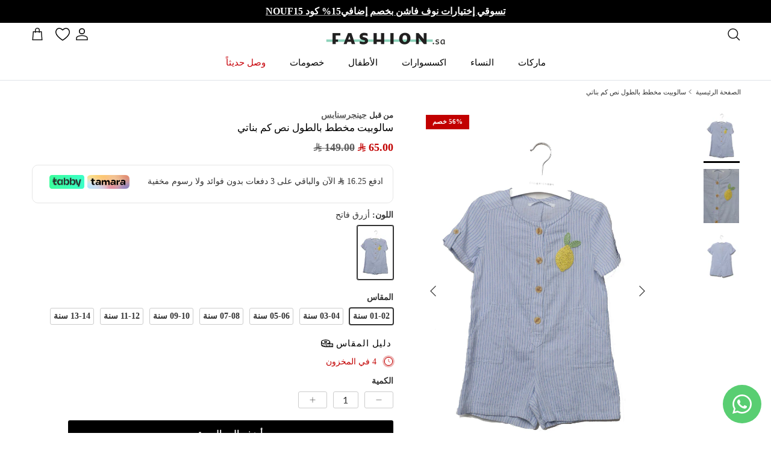

--- FILE ---
content_type: text/html; charset=utf-8
request_url: https://fashion.sa/products/gjs0262
body_size: 63401
content:
<!doctype html>
<html class="no-js" lang="ar" dir="rtl">
<head>
<!-- "snippets/limespot.liquid" was not rendered, the associated app was uninstalled -->

<!-- Google Tag Manager -->
<script>(function(w,d,s,l,i){w[l]=w[l]||[];w[l].push({'gtm.start':
new Date().getTime(),event:'gtm.js'});var f=d.getElementsByTagName(s)[0],
j=d.createElement(s),dl=l!='dataLayer'?'&l='+l:'';j.async=true;j.src=
'https://www.googletagmanager.com/gtm.js?id='+i+dl;f.parentNode.insertBefore(j,f);
})(window,document,'script','dataLayer','GTM-MTL6TSX');</script>
<!-- End Google Tag Manager -->



<!-- Google Ads Start -->
<script async src="https://www.googletagmanager.com/gtag/js?id=AW-625358740"></script>
<script>
  window.dataLayer = window.dataLayer || [];
  function gtag(){dataLayer.push(arguments);}
  gtag('js', new Date());

  gtag('config', 'AW-625358740');
</script>
<!-- Google Ads End -->




<script src="https://splendapp-prod.s3.us-east-2.amazonaws.com/app-168/script/e14e5941-6b24-42a9-a3ed-4a48bc19f169.js"></script><meta charset="utf-8">
<meta name="viewport" content="width=device-width,initial-scale=1">
<title>سالوبيت مخطط بالطول نص كم بناتي - أزرق | موقع فاشن &ndash; Fashion.sa</title><link rel="canonical" href="https://fashion.sa/products/gjs0262
"><meta name="description" content="تسوقي سالوبيت مخطط بالطول نص كم بناتي بلون أزرق استمتعي بتشكلية مميزة من الملابس والاكسسوارات مصنوعة من خامات عالية الجودة من الماركات العالمية فقط على فاشن"><meta property="og:site_name" content="Fashion.sa">
<meta property="og:url" content="https://fashion.sa">
<meta property="og:title" content="سالوبيت مخطط بالطول نص كم بناتي - أزرق | موقع فاشن">
<meta property="og:type" content="product">
<meta property="og:description" content="تسوقي سالوبيت مخطط بالطول نص كم بناتي بلون أزرق استمتعي بتشكلية مميزة من الملابس والاكسسوارات مصنوعة من خامات عالية الجودة من الماركات العالمية فقط على فاشن"><meta property="og:image" content="http://fashion.sa/cdn/shop/products/GJS0262.jpg?crop=center&height=1200&v=1676978195&width=1200">
  <meta property="og:image:secure_url" content="https://fashion.sa/cdn/shop/products/GJS0262.jpg?crop=center&height=1200&v=1676978195&width=1200">
  <meta property="og:image:width" content="2000">
  <meta property="og:image:height" content="3000"><meta property="og:price:amount" content="65.00">
  <meta property="og:price:currency" content="SAR"><meta name="twitter:site" content="@fashion_sa_?s=21"><meta name="twitter:card" content="summary_large_image">
<meta name="twitter:title" content="سالوبيت مخطط بالطول نص كم بناتي - أزرق | موقع فاشن">
<meta name="twitter:description" content="تسوقي سالوبيت مخطط بالطول نص كم بناتي بلون أزرق استمتعي بتشكلية مميزة من الملابس والاكسسوارات مصنوعة من خامات عالية الجودة من الماركات العالمية فقط على فاشن">
<style>@font-face {
  font-family: Lato;
  font-weight: 400;
  font-style: normal;
  font-display: fallback;
  src: url("//fashion.sa/cdn/fonts/lato/lato_n4.c3b93d431f0091c8be23185e15c9d1fee1e971c5.woff2") format("woff2"),
       url("//fashion.sa/cdn/fonts/lato/lato_n4.d5c00c781efb195594fd2fd4ad04f7882949e327.woff") format("woff");
}
@font-face {
  font-family: Lato;
  font-weight: 700;
  font-style: normal;
  font-display: fallback;
  src: url("//fashion.sa/cdn/fonts/lato/lato_n7.900f219bc7337bc57a7a2151983f0a4a4d9d5dcf.woff2") format("woff2"),
       url("//fashion.sa/cdn/fonts/lato/lato_n7.a55c60751adcc35be7c4f8a0313f9698598612ee.woff") format("woff");
}
@font-face {
  font-family: Lato;
  font-weight: 500;
  font-style: normal;
  font-display: fallback;
  src: url("//fashion.sa/cdn/fonts/lato/lato_n5.b2fec044fbe05725e71d90882e5f3b21dae2efbd.woff2") format("woff2"),
       url("//fashion.sa/cdn/fonts/lato/lato_n5.f25a9a5c73ff9372e69074488f99e8ac702b5447.woff") format("woff");
}
@font-face {
  font-family: Lato;
  font-weight: 400;
  font-style: italic;
  font-display: fallback;
  src: url("//fashion.sa/cdn/fonts/lato/lato_i4.09c847adc47c2fefc3368f2e241a3712168bc4b6.woff2") format("woff2"),
       url("//fashion.sa/cdn/fonts/lato/lato_i4.3c7d9eb6c1b0a2bf62d892c3ee4582b016d0f30c.woff") format("woff");
}
@font-face {
  font-family: Lato;
  font-weight: 700;
  font-style: italic;
  font-display: fallback;
  src: url("//fashion.sa/cdn/fonts/lato/lato_i7.16ba75868b37083a879b8dd9f2be44e067dfbf92.woff2") format("woff2"),
       url("//fashion.sa/cdn/fonts/lato/lato_i7.4c07c2b3b7e64ab516aa2f2081d2bb0366b9dce8.woff") format("woff");
}
@font-face {
  font-family: Lato;
  font-weight: 700;
  font-style: normal;
  font-display: fallback;
  src: url("//fashion.sa/cdn/fonts/lato/lato_n7.900f219bc7337bc57a7a2151983f0a4a4d9d5dcf.woff2") format("woff2"),
       url("//fashion.sa/cdn/fonts/lato/lato_n7.a55c60751adcc35be7c4f8a0313f9698598612ee.woff") format("woff");
}
@font-face {
  font-family: Lato;
  font-weight: 400;
  font-style: normal;
  font-display: fallback;
  src: url("//fashion.sa/cdn/fonts/lato/lato_n4.c3b93d431f0091c8be23185e15c9d1fee1e971c5.woff2") format("woff2"),
       url("//fashion.sa/cdn/fonts/lato/lato_n4.d5c00c781efb195594fd2fd4ad04f7882949e327.woff") format("woff");
}
@font-face {
  font-family: Lato;
  font-weight: 500;
  font-style: normal;
  font-display: fallback;
  src: url("//fashion.sa/cdn/fonts/lato/lato_n5.b2fec044fbe05725e71d90882e5f3b21dae2efbd.woff2") format("woff2"),
       url("//fashion.sa/cdn/fonts/lato/lato_n5.f25a9a5c73ff9372e69074488f99e8ac702b5447.woff") format("woff");
}
@font-face {
  font-family: Lato;
  font-weight: 600;
  font-style: normal;
  font-display: fallback;
  src: url("//fashion.sa/cdn/fonts/lato/lato_n6.38d0e3b23b74a60f769c51d1df73fac96c580d59.woff2") format("woff2"),
       url("//fashion.sa/cdn/fonts/lato/lato_n6.3365366161bdcc36a3f97cfbb23954d8c4bf4079.woff") format("woff");
}
:root {
  --page-container-width:          1600px;
  --reading-container-width:       720px;
  --divider-opacity:               0.14;
  --gutter-large:                  30px;
  --gutter-desktop:                20px;
  --gutter-mobile:                 16px;
  --section-padding:               50px;
  --larger-section-padding:        80px;
  --larger-section-padding-mobile: 60px;
  --largest-section-padding:       110px;
  --aos-animate-duration:          0.6s;

  
    --base-font-family:              Lato, sans-serif;
    --base-font-weight:              400;
    --base-font-style:               normal;
  

  
    --heading-font-family:           'GE SS Two';
    --heading-font-weight:           500;
    --heading-font-style:            'normal';
  

  
    --logo-font-family:              'Room';
    --logo-font-weight:              500;
    --logo-font-style:               'normal';
  

  
    --nav-font-family:               'Room';
    --nav-font-weight:               500;
    --nav-font-style:                'normal';
  
  
  --base-text-size:14px;
  --base-line-height:              1.6;
  --input-text-size:16px;
  --smaller-text-size-1:11px;
  --smaller-text-size-2:14px;
  --smaller-text-size-3:11px;
  --smaller-text-size-4:10px;
  --larger-text-size:34px;
  --super-large-text-size:60px;
  --super-large-mobile-text-size:27px;
  --larger-mobile-text-size:27px;
  --logo-text-size:26px;--btn-letter-spacing: 0.08em;
    --btn-text-transform: uppercase;
    --button-text-size: 12px;
    --quickbuy-button-text-size: 12;
    --small-feature-link-font-size: 0.75em;
    --input-btn-padding-top:             1.2em;
    --input-btn-padding-bottom:          1.2em;--heading-text-transform:none;
  --nav-text-size:                      14px;
  --mobile-menu-font-weight:            600;

  --body-bg-color:                      255 255 255;
  --bg-color:                           255 255 255;
  --body-text-color:                    51 51 51;
  --text-color:                         51 51 51;

  --header-text-col:                    #171717;--header-text-hover-col:             var(--main-nav-link-hover-col);--header-bg-col:                     #ffffff;
  --heading-color:                     0 0 0;
  --body-heading-color:                0 0 0;
  --heading-divider-col:               #dfe3e8;

  --logo-col:                          #000000;
  --main-nav-bg:                       #ffffff;
  --main-nav-link-col:                 #000000;
  --main-nav-link-hover-col:           #5c5c5c;
  --main-nav-link-featured-col:        #b61d0f;

  --link-color:                        92 92 92;
  --body-link-color:                   92 92 92;

  --btn-bg-color:                        0 0 0;
  --btn-bg-hover-color:                  92 92 92;
  --btn-border-color:                    0 0 0;
  --btn-border-hover-color:              92 92 92;
  --btn-text-color:                      255 255 255;
  --btn-text-hover-color:                255 255 255;--btn-alt-bg-color:                    223 227 232;
  --btn-alt-text-color:                  0 0 0;
  --btn-alt-border-color:                0 0 0;
  --btn-alt-border-hover-color:          0 0 0;--btn-ter-bg-color:                    235 235 235;
  --btn-ter-text-color:                  0 0 0;
  --btn-ter-bg-hover-color:              0 0 0;
  --btn-ter-text-hover-color:            255 255 255;--btn-border-radius: 3px;--color-scheme-default:                             #ffffff;
  --color-scheme-default-color:                       255 255 255;
  --color-scheme-default-text-color:                  51 51 51;
  --color-scheme-default-head-color:                  0 0 0;
  --color-scheme-default-link-color:                  92 92 92;
  --color-scheme-default-btn-text-color:              255 255 255;
  --color-scheme-default-btn-text-hover-color:        255 255 255;
  --color-scheme-default-btn-bg-color:                0 0 0;
  --color-scheme-default-btn-bg-hover-color:          92 92 92;
  --color-scheme-default-btn-border-color:            0 0 0;
  --color-scheme-default-btn-border-hover-color:      92 92 92;
  --color-scheme-default-btn-alt-text-color:          0 0 0;
  --color-scheme-default-btn-alt-bg-color:            223 227 232;
  --color-scheme-default-btn-alt-border-color:        0 0 0;
  --color-scheme-default-btn-alt-border-hover-color:  0 0 0;

  --color-scheme-1:                             #dfe3e8;
  --color-scheme-1-color:                       223 227 232;
  --color-scheme-1-text-color:                  92 92 92;
  --color-scheme-1-head-color:                  23 23 23;
  --color-scheme-1-link-color:                  140 211 189;
  --color-scheme-1-btn-text-color:              255 255 255;
  --color-scheme-1-btn-text-hover-color:        255 255 255;
  --color-scheme-1-btn-bg-color:                35 35 35;
  --color-scheme-1-btn-bg-hover-color:          0 0 0;
  --color-scheme-1-btn-border-color:            35 35 35;
  --color-scheme-1-btn-border-hover-color:      0 0 0;
  --color-scheme-1-btn-alt-text-color:          35 35 35;
  --color-scheme-1-btn-alt-bg-color:            255 255 255;
  --color-scheme-1-btn-alt-border-color:        35 35 35;
  --color-scheme-1-btn-alt-border-hover-color:  35 35 35;

  --color-scheme-2:                             #dfe3e8;
  --color-scheme-2-color:                       223 227 232;
  --color-scheme-2-text-color:                  92 92 92;
  --color-scheme-2-head-color:                  23 23 23;
  --color-scheme-2-link-color:                  140 211 189;
  --color-scheme-2-btn-text-color:              255 255 255;
  --color-scheme-2-btn-text-hover-color:        255 255 255;
  --color-scheme-2-btn-bg-color:                35 35 35;
  --color-scheme-2-btn-bg-hover-color:          0 0 0;
  --color-scheme-2-btn-border-color:            35 35 35;
  --color-scheme-2-btn-border-hover-color:      0 0 0;
  --color-scheme-2-btn-alt-text-color:          35 35 35;
  --color-scheme-2-btn-alt-bg-color:            255 255 255;
  --color-scheme-2-btn-alt-border-color:        35 35 35;
  --color-scheme-2-btn-alt-border-hover-color:  35 35 35;

  /* Shop Pay payment terms */
  --payment-terms-background-color:    #ffffff;--quickbuy-bg: 255 255 255;--body-input-background-color:       rgb(var(--body-bg-color));
  --input-background-color:            rgb(var(--body-bg-color));
  --body-input-text-color:             var(--body-text-color);
  --input-text-color:                  var(--body-text-color);
  --body-input-border-color:           rgb(204, 204, 204);
  --input-border-color:                rgb(204, 204, 204);
  --input-border-color-hover:          rgb(143, 143, 143);
  --input-border-color-active:         rgb(51, 51, 51);

  --swatch-cross-svg:                  url("data:image/svg+xml,%3Csvg xmlns='http://www.w3.org/2000/svg' width='240' height='240' viewBox='0 0 24 24' fill='none' stroke='rgb(204, 204, 204)' stroke-width='0.09' preserveAspectRatio='none' %3E%3Cline x1='24' y1='0' x2='0' y2='24'%3E%3C/line%3E%3C/svg%3E");
  --swatch-cross-hover:                url("data:image/svg+xml,%3Csvg xmlns='http://www.w3.org/2000/svg' width='240' height='240' viewBox='0 0 24 24' fill='none' stroke='rgb(143, 143, 143)' stroke-width='0.09' preserveAspectRatio='none' %3E%3Cline x1='24' y1='0' x2='0' y2='24'%3E%3C/line%3E%3C/svg%3E");
  --swatch-cross-active:               url("data:image/svg+xml,%3Csvg xmlns='http://www.w3.org/2000/svg' width='240' height='240' viewBox='0 0 24 24' fill='none' stroke='rgb(51, 51, 51)' stroke-width='0.09' preserveAspectRatio='none' %3E%3Cline x1='24' y1='0' x2='0' y2='24'%3E%3C/line%3E%3C/svg%3E");

  --footer-divider-col:                #dfe3e8;
  --footer-text-col:                   0 0 0;
  --footer-heading-col:                0 0 0;
  --footer-bg:                         #dfe3e8;--product-label-overlay-justify: flex-start;--product-label-overlay-align: flex-start;--product-label-overlay-reduction-text:   #ffffff;
  --product-label-overlay-reduction-bg:     #c20000;
  --product-label-overlay-stock-text:       #ffffff;
  --product-label-overlay-stock-bg:         #09728c;
  --product-label-overlay-new-text:         #ffffff;
  --product-label-overlay-new-bg:           #000000;
  --product-label-overlay-meta-text:        #ffffff;
  --product-label-overlay-meta-bg:          #bd2585;
  --product-label-sale-text:                #c20000;
  --product-label-sold-text:                #171717;
  --product-label-preorder-text:            #3ea36a;

  --product-block-crop-align:               center;

  
  --product-block-price-align:              flex-start;
  --product-block-price-item-margin-start:  initial;
  --product-block-price-item-margin-end:    .5rem;
  

  --collection-block-image-position:   center center;

  --swatch-picker-image-size:          60px;
  --swatch-crop-align:                 center center;

  --image-overlay-text-color:          255 255 255;--image-overlay-bg:                  rgba(0, 0, 0, 0.12);
  --image-overlay-shadow-start:        rgb(0 0 0 / 0.16);
  --image-overlay-box-opacity:         0.88;.image-overlay--bg-box .text-overlay .text-overlay__text {
      --image-overlay-box-bg: 255 255 255;
      --heading-color: var(--body-heading-color);
      --text-color: var(--body-text-color);
      --link-color: var(--body-link-color);
    }--product-inventory-ok-box-color:            #f2faf0;
  --product-inventory-ok-text-color:           #8cd3bd;
  --product-inventory-ok-icon-box-fill-color:  #fff;
  --product-inventory-low-box-color:           #fcf1cd;
  --product-inventory-low-text-color:          #c20000;
  --product-inventory-low-icon-box-fill-color: #fff;
  --product-inventory-low-text-color-channels: 140, 211, 189;
  --product-inventory-ok-text-color-channels:  194, 0, 0;

  --rating-star-color: 92 92 92;
}::selection {
    background: rgb(var(--body-heading-color));
    color: rgb(var(--body-bg-color));
  }
  ::-moz-selection {
    background: rgb(var(--body-heading-color));
    color: rgb(var(--body-bg-color));
  }.use-color-scheme--default {
  --product-label-sale-text:           #c20000;
  --product-label-sold-text:           #171717;
  --product-label-preorder-text:       #3ea36a;
  --input-background-color:            rgb(var(--body-bg-color));
  --input-text-color:                  var(--body-input-text-color);
  --input-border-color:                rgb(204, 204, 204);
  --input-border-color-hover:          rgb(143, 143, 143);
  --input-border-color-active:         rgb(51, 51, 51);
}.use-color-scheme--1 {
  --product-label-sale-text:           currentColor;
  --product-label-sold-text:           currentColor;
  --product-label-preorder-text:       currentColor;
  --input-background-color:            transparent;
  --input-text-color:                  92 92 92;
  --input-border-color:                rgb(184, 186, 190);
  --input-border-color-hover:          rgb(151, 153, 155);
  --input-border-color-active:         rgb(92, 92, 92);
}.use-color-scheme--2 {
  --product-label-sale-text:           currentColor;
  --product-label-sold-text:           currentColor;
  --product-label-preorder-text:       currentColor;
  --input-background-color:            transparent;
  --input-text-color:                  92 92 92;
  --input-border-color:                rgb(184, 186, 190);
  --input-border-color-hover:          rgb(151, 153, 155);
  --input-border-color-active:         rgb(92, 92, 92);
}</style>

  <link href="//fashion.sa/cdn/shop/t/139/assets/main.css?v=9399654038156016931768969760" rel="stylesheet" type="text/css" media="all" />



    <link rel="stylesheet" href="https://cdn.salla.network/fonts/sallaicons.css?v=1.1.2"><link rel="stylesheet" href="//fashion.sa/cdn/shop/t/139/assets/swatches.css?v=183374517898855760891768969799" media="print" onload="this.media='all'">
    <noscript><link rel="stylesheet" href="//fashion.sa/cdn/shop/t/139/assets/swatches.css?v=183374517898855760891768969799"></noscript><link rel="preload" as="font" href="//fashion.sa/cdn/fonts/lato/lato_n4.c3b93d431f0091c8be23185e15c9d1fee1e971c5.woff2" type="font/woff2" crossorigin><link rel="preload" as="font" href="//fashion.sa/cdn/fonts/lato/lato_n7.900f219bc7337bc57a7a2151983f0a4a4d9d5dcf.woff2" type="font/woff2" crossorigin><script>
    document.documentElement.className = document.documentElement.className.replace('no-js', 'js');

    window.theme = {
      info: {
        name: 'Symmetry',
        version: '7.3.0'
      },
      device: {
        hasTouch: window.matchMedia('(any-pointer: coarse)').matches,
        hasHover: window.matchMedia('(hover: hover)').matches
      },
      mediaQueries: {
        md: '(min-width: 768px)',
        productMediaCarouselBreak: '(min-width: 1041px)'
      },
      routes: {
        base: 'https://fashion.sa',
        cart: '/cart',
        cartAdd: '/cart/add.js',
        cartUpdate: '/cart/update.js',
        predictiveSearch: '/search/suggest'
      },
      strings: {
        cartTermsConfirmation: "يجب أن توافق على الشروط والأحكام قبل المتابعة.",
        cartItemsQuantityError: "يمكنك إضافة [QUANTITY] فقط من هذا المنتج إلى عربة التسوق.",
        generalSearchViewAll: "عرض جميع نتائج البحث",
        noStock: "نفد من المخزون",
        noVariant: "غير متاح",
        productsProductChooseA: "اختر",
        generalSearchPages: "الصفحات",
        generalSearchNoResultsWithoutTerms: "نأسف، لم نتمكن من العثور على أي نتائج",
        shippingCalculator: {
          singleRate: "هناك سعر شحن واحد لهذه الوجهة:",
          multipleRates: "هناك أسعار شحن متعددة لهذه الوجهة:",
          noRates: "لا نقوم بالشحن إلى هذه الوجهة."
        }
      },
      settings: {
        moneyWithCurrencyFormat: "\u003ci class=\"sicon-sar\"\u003e\u003c\/i\u003e\u0026nbsp;\u003cspan\u003e{{amount}}\u003c\/span\u003e",
        cartType: "drawer",
        afterAddToCart: "notification",
        quickbuyStyle: "off",
        externalLinksNewTab: true,
        internalLinksSmoothScroll: true
      }
    }

    theme.inlineNavigationCheck = function() {
      var pageHeader = document.querySelector('.pageheader'),
          inlineNavContainer = pageHeader.querySelector('.logo-area__left__inner'),
          inlineNav = inlineNavContainer.querySelector('.navigation--left');
      if (inlineNav && getComputedStyle(inlineNav).display != 'none') {
        var inlineMenuCentered = document.querySelector('.pageheader--layout-inline-menu-center'),
            logoContainer = document.querySelector('.logo-area__middle__inner');
        if(inlineMenuCentered) {
          var rightWidth = document.querySelector('.logo-area__right__inner').clientWidth,
              middleWidth = logoContainer.clientWidth,
              logoArea = document.querySelector('.logo-area'),
              computedLogoAreaStyle = getComputedStyle(logoArea),
              logoAreaInnerWidth = logoArea.clientWidth - Math.ceil(parseFloat(computedLogoAreaStyle.paddingLeft)) - Math.ceil(parseFloat(computedLogoAreaStyle.paddingRight)),
              availableNavWidth = logoAreaInnerWidth - Math.max(rightWidth, middleWidth) * 2 - 40;
          inlineNavContainer.style.maxWidth = availableNavWidth + 'px';
        }

        var firstInlineNavLink = inlineNav.querySelector('.navigation__item:first-child'),
            lastInlineNavLink = inlineNav.querySelector('.navigation__item:last-child');
        if (lastInlineNavLink) {
          var inlineNavWidth = null;
          if(document.querySelector('html[dir=rtl]')) {
            inlineNavWidth = firstInlineNavLink.offsetLeft - lastInlineNavLink.offsetLeft + firstInlineNavLink.offsetWidth;
          } else {
            inlineNavWidth = lastInlineNavLink.offsetLeft - firstInlineNavLink.offsetLeft + lastInlineNavLink.offsetWidth;
          }
          if (inlineNavContainer.offsetWidth >= inlineNavWidth) {
            pageHeader.classList.add('pageheader--layout-inline-permitted');
            var tallLogo = logoContainer.clientHeight > lastInlineNavLink.clientHeight + 20;
            if (tallLogo) {
              inlineNav.classList.add('navigation--tight-underline');
            } else {
              inlineNav.classList.remove('navigation--tight-underline');
            }
          } else {
            pageHeader.classList.remove('pageheader--layout-inline-permitted');
          }
        }
      }
    };

    theme.setInitialHeaderHeightProperty = () => {
      const section = document.querySelector('.section-header');
      if (section) {
        document.documentElement.style.setProperty('--theme-header-height', Math.ceil(section.clientHeight) + 'px');
      }
    };
  </script>

  <script src="//fashion.sa/cdn/shop/t/139/assets/main.js?v=126601390739091766311768906602" defer></script>
    <script src="//fashion.sa/cdn/shop/t/139/assets/animate-on-scroll.js?v=15249566486942820451752119643" defer></script>
    <link href="//fashion.sa/cdn/shop/t/139/assets/animate-on-scroll.css?v=116824741000487223811752119643" rel="stylesheet" type="text/css" media="all" />
  

  <script>window.performance && window.performance.mark && window.performance.mark('shopify.content_for_header.start');</script><meta name="google-site-verification" content="LfORoAQfvxksTigPrSNH16nPU9X6YZMZLxse5a4tkuM">
<meta name="google-site-verification" content="Q3WBN_lHTCN8dEUFpBk2QpSMMzNpCVs0iwnP4OPJC7g">
<meta name="google-site-verification" content="weOrjnd5gWa-jGTRopBrx1VOfVg2vuiU932rQWvAA2w">
<meta name="google-site-verification" content="0dL4WGAxkroXXCkUL7lM3k1vyMQ_aGNbC2QWvD8-t-w">
<meta id="shopify-digital-wallet" name="shopify-digital-wallet" content="/3654123631/digital_wallets/dialog">
<link rel="alternate" hreflang="x-default" href="https://fashion.sa/products/gjs0262">
<link rel="alternate" hreflang="ar-SA" href="https://fashion.sa/products/gjs0262">
<link rel="alternate" hreflang="en-SA" href="https://fashion.sa/en/products/gjs0262">
<link rel="alternate" type="application/json+oembed" href="https://fashion.sa/products/gjs0262.oembed">
<script async="async" src="/checkouts/internal/preloads.js?locale=ar-SA"></script>
<script id="shopify-features" type="application/json">{"accessToken":"6c7d34d66f9859738ba7576a37ae5c22","betas":["rich-media-storefront-analytics"],"domain":"fashion.sa","predictiveSearch":false,"shopId":3654123631,"locale":"ar"}</script>
<script>var Shopify = Shopify || {};
Shopify.shop = "nichiiksa.myshopify.com";
Shopify.locale = "ar";
Shopify.currency = {"active":"SAR","rate":"1.0"};
Shopify.country = "SA";
Shopify.theme = {"name":"Latest | Home page Re-design","id":138553884842,"schema_name":"Symmetry","schema_version":"7.3.0","theme_store_id":568,"role":"main"};
Shopify.theme.handle = "null";
Shopify.theme.style = {"id":null,"handle":null};
Shopify.cdnHost = "fashion.sa/cdn";
Shopify.routes = Shopify.routes || {};
Shopify.routes.root = "/";</script>
<script type="module">!function(o){(o.Shopify=o.Shopify||{}).modules=!0}(window);</script>
<script>!function(o){function n(){var o=[];function n(){o.push(Array.prototype.slice.apply(arguments))}return n.q=o,n}var t=o.Shopify=o.Shopify||{};t.loadFeatures=n(),t.autoloadFeatures=n()}(window);</script>
<script id="shop-js-analytics" type="application/json">{"pageType":"product"}</script>
<script defer="defer" async type="module" src="//fashion.sa/cdn/shopifycloud/shop-js/modules/v2/client.init-shop-cart-sync_BT-GjEfc.en.esm.js"></script>
<script defer="defer" async type="module" src="//fashion.sa/cdn/shopifycloud/shop-js/modules/v2/chunk.common_D58fp_Oc.esm.js"></script>
<script defer="defer" async type="module" src="//fashion.sa/cdn/shopifycloud/shop-js/modules/v2/chunk.modal_xMitdFEc.esm.js"></script>
<script type="module">
  await import("//fashion.sa/cdn/shopifycloud/shop-js/modules/v2/client.init-shop-cart-sync_BT-GjEfc.en.esm.js");
await import("//fashion.sa/cdn/shopifycloud/shop-js/modules/v2/chunk.common_D58fp_Oc.esm.js");
await import("//fashion.sa/cdn/shopifycloud/shop-js/modules/v2/chunk.modal_xMitdFEc.esm.js");

  window.Shopify.SignInWithShop?.initShopCartSync?.({"fedCMEnabled":true,"windoidEnabled":true});

</script>
<script>(function() {
  var isLoaded = false;
  function asyncLoad() {
    if (isLoaded) return;
    isLoaded = true;
    var urls = ["https:\/\/app.kiwisizing.com\/web\/js\/dist\/kiwiSizing\/plugin\/SizingPlugin.prod.js?v=330\u0026shop=nichiiksa.myshopify.com","\/\/social-login.oxiapps.com\/api\/init?vt=928354\u0026shop=nichiiksa.myshopify.com","\/\/cdn.shopify.com\/proxy\/21127c61a9c9e28d39deb909552b39c56b4c4ba99be24390e474018a6c8a9435\/api.goaffpro.com\/loader.js?shop=nichiiksa.myshopify.com\u0026sp-cache-control=cHVibGljLCBtYXgtYWdlPTkwMA","https:\/\/cdn-bundler.nice-team.net\/app\/js\/bundler.js?shop=nichiiksa.myshopify.com","https:\/\/cdn.hextom.com\/js\/eventpromotionbar.js?shop=nichiiksa.myshopify.com","https:\/\/appbanner.ens.enterprises\/server?shop=nichiiksa.myshopify.com","https:\/\/cdn.hextom.com\/js\/quickannouncementbar.js?shop=nichiiksa.myshopify.com","https:\/\/candyrack.ds-cdn.com\/static\/main.js?shop=nichiiksa.myshopify.com"];
    for (var i = 0; i < urls.length; i++) {
      var s = document.createElement('script');
      s.type = 'text/javascript';
      s.async = true;
      s.src = urls[i];
      var x = document.getElementsByTagName('script')[0];
      x.parentNode.insertBefore(s, x);
    }
  };
  if(window.attachEvent) {
    window.attachEvent('onload', asyncLoad);
  } else {
    window.addEventListener('load', asyncLoad, false);
  }
})();</script>
<script id="__st">var __st={"a":3654123631,"offset":10800,"reqid":"92f5d955-91fd-403a-82a8-9ddedffc8151-1769097622","pageurl":"fashion.sa\/products\/gjs0262","u":"80e6bbd70ae6","p":"product","rtyp":"product","rid":4509244883055};</script>
<script>window.ShopifyPaypalV4VisibilityTracking = true;</script>
<script id="captcha-bootstrap">!function(){'use strict';const t='contact',e='account',n='new_comment',o=[[t,t],['blogs',n],['comments',n],[t,'customer']],c=[[e,'customer_login'],[e,'guest_login'],[e,'recover_customer_password'],[e,'create_customer']],r=t=>t.map((([t,e])=>`form[action*='/${t}']:not([data-nocaptcha='true']) input[name='form_type'][value='${e}']`)).join(','),a=t=>()=>t?[...document.querySelectorAll(t)].map((t=>t.form)):[];function s(){const t=[...o],e=r(t);return a(e)}const i='password',u='form_key',d=['recaptcha-v3-token','g-recaptcha-response','h-captcha-response',i],f=()=>{try{return window.sessionStorage}catch{return}},m='__shopify_v',_=t=>t.elements[u];function p(t,e,n=!1){try{const o=window.sessionStorage,c=JSON.parse(o.getItem(e)),{data:r}=function(t){const{data:e,action:n}=t;return t[m]||n?{data:e,action:n}:{data:t,action:n}}(c);for(const[e,n]of Object.entries(r))t.elements[e]&&(t.elements[e].value=n);n&&o.removeItem(e)}catch(o){console.error('form repopulation failed',{error:o})}}const l='form_type',E='cptcha';function T(t){t.dataset[E]=!0}const w=window,h=w.document,L='Shopify',v='ce_forms',y='captcha';let A=!1;((t,e)=>{const n=(g='f06e6c50-85a8-45c8-87d0-21a2b65856fe',I='https://cdn.shopify.com/shopifycloud/storefront-forms-hcaptcha/ce_storefront_forms_captcha_hcaptcha.v1.5.2.iife.js',D={infoText:'Protected by hCaptcha',privacyText:'Privacy',termsText:'Terms'},(t,e,n)=>{const o=w[L][v],c=o.bindForm;if(c)return c(t,g,e,D).then(n);var r;o.q.push([[t,g,e,D],n]),r=I,A||(h.body.append(Object.assign(h.createElement('script'),{id:'captcha-provider',async:!0,src:r})),A=!0)});var g,I,D;w[L]=w[L]||{},w[L][v]=w[L][v]||{},w[L][v].q=[],w[L][y]=w[L][y]||{},w[L][y].protect=function(t,e){n(t,void 0,e),T(t)},Object.freeze(w[L][y]),function(t,e,n,w,h,L){const[v,y,A,g]=function(t,e,n){const i=e?o:[],u=t?c:[],d=[...i,...u],f=r(d),m=r(i),_=r(d.filter((([t,e])=>n.includes(e))));return[a(f),a(m),a(_),s()]}(w,h,L),I=t=>{const e=t.target;return e instanceof HTMLFormElement?e:e&&e.form},D=t=>v().includes(t);t.addEventListener('submit',(t=>{const e=I(t);if(!e)return;const n=D(e)&&!e.dataset.hcaptchaBound&&!e.dataset.recaptchaBound,o=_(e),c=g().includes(e)&&(!o||!o.value);(n||c)&&t.preventDefault(),c&&!n&&(function(t){try{if(!f())return;!function(t){const e=f();if(!e)return;const n=_(t);if(!n)return;const o=n.value;o&&e.removeItem(o)}(t);const e=Array.from(Array(32),(()=>Math.random().toString(36)[2])).join('');!function(t,e){_(t)||t.append(Object.assign(document.createElement('input'),{type:'hidden',name:u})),t.elements[u].value=e}(t,e),function(t,e){const n=f();if(!n)return;const o=[...t.querySelectorAll(`input[type='${i}']`)].map((({name:t})=>t)),c=[...d,...o],r={};for(const[a,s]of new FormData(t).entries())c.includes(a)||(r[a]=s);n.setItem(e,JSON.stringify({[m]:1,action:t.action,data:r}))}(t,e)}catch(e){console.error('failed to persist form',e)}}(e),e.submit())}));const S=(t,e)=>{t&&!t.dataset[E]&&(n(t,e.some((e=>e===t))),T(t))};for(const o of['focusin','change'])t.addEventListener(o,(t=>{const e=I(t);D(e)&&S(e,y())}));const B=e.get('form_key'),M=e.get(l),P=B&&M;t.addEventListener('DOMContentLoaded',(()=>{const t=y();if(P)for(const e of t)e.elements[l].value===M&&p(e,B);[...new Set([...A(),...v().filter((t=>'true'===t.dataset.shopifyCaptcha))])].forEach((e=>S(e,t)))}))}(h,new URLSearchParams(w.location.search),n,t,e,['guest_login'])})(!1,!0)}();</script>
<script integrity="sha256-4kQ18oKyAcykRKYeNunJcIwy7WH5gtpwJnB7kiuLZ1E=" data-source-attribution="shopify.loadfeatures" defer="defer" src="//fashion.sa/cdn/shopifycloud/storefront/assets/storefront/load_feature-a0a9edcb.js" crossorigin="anonymous"></script>
<script data-source-attribution="shopify.dynamic_checkout.dynamic.init">var Shopify=Shopify||{};Shopify.PaymentButton=Shopify.PaymentButton||{isStorefrontPortableWallets:!0,init:function(){window.Shopify.PaymentButton.init=function(){};var t=document.createElement("script");t.src="https://fashion.sa/cdn/shopifycloud/portable-wallets/latest/portable-wallets.ar.js",t.type="module",document.head.appendChild(t)}};
</script>
<script data-source-attribution="shopify.dynamic_checkout.buyer_consent">
  function portableWalletsHideBuyerConsent(e){var t=document.getElementById("shopify-buyer-consent"),n=document.getElementById("shopify-subscription-policy-button");t&&n&&(t.classList.add("hidden"),t.setAttribute("aria-hidden","true"),n.removeEventListener("click",e))}function portableWalletsShowBuyerConsent(e){var t=document.getElementById("shopify-buyer-consent"),n=document.getElementById("shopify-subscription-policy-button");t&&n&&(t.classList.remove("hidden"),t.removeAttribute("aria-hidden"),n.addEventListener("click",e))}window.Shopify?.PaymentButton&&(window.Shopify.PaymentButton.hideBuyerConsent=portableWalletsHideBuyerConsent,window.Shopify.PaymentButton.showBuyerConsent=portableWalletsShowBuyerConsent);
</script>
<script data-source-attribution="shopify.dynamic_checkout.cart.bootstrap">document.addEventListener("DOMContentLoaded",(function(){function t(){return document.querySelector("shopify-accelerated-checkout-cart, shopify-accelerated-checkout")}if(t())Shopify.PaymentButton.init();else{new MutationObserver((function(e,n){t()&&(Shopify.PaymentButton.init(),n.disconnect())})).observe(document.body,{childList:!0,subtree:!0})}}));
</script>
<script id="sections-script" data-sections="related-products" defer="defer" src="//fashion.sa/cdn/shop/t/139/compiled_assets/scripts.js?v=188787"></script>
<script>window.performance && window.performance.mark && window.performance.mark('shopify.content_for_header.end');</script>
<!-- CC Custom Head Start --><!-- CC Custom Head End --><script id="DHATMA_TRACKER" async="true" rel="prefetch" src="https://storage.googleapis.com/pai-analytics-config/tracker.i67vnc.js?gid=78448145392"></script>



  
<!-- BEGIN app block: shopify://apps/whatsapp-button/blocks/app-embed-block/96d80a63-e860-4262-a001-8b82ac4d00e6 --><script>
    (function() {
        function asyncLoad() {
            var url = 'https://whatsapp-button.eazeapps.io/api/buttonInstallation/scriptTag?shopId=40904&v=1758649882';
            var s = document.createElement('script');
            s.type = 'text/javascript';
            s.async = true;
            s.src = url;
            var x = document.getElementsByTagName('script')[0];
            x.parentNode.insertBefore(s, x);
        };
        if(window.attachEvent) {
            window.attachEvent('onload', asyncLoad);
        } else {
            window.addEventListener('load', asyncLoad, false);
        }
    })();
</script>

<!-- END app block --><!-- BEGIN app block: shopify://apps/judge-me-reviews/blocks/judgeme_core/61ccd3b1-a9f2-4160-9fe9-4fec8413e5d8 --><!-- Start of Judge.me Core -->






<link rel="dns-prefetch" href="https://cdn2.judge.me/cdn/widget_frontend">
<link rel="dns-prefetch" href="https://cdn.judge.me">
<link rel="dns-prefetch" href="https://cdn1.judge.me">
<link rel="dns-prefetch" href="https://api.judge.me">

<script data-cfasync='false' class='jdgm-settings-script'>window.jdgmSettings={"pagination":5,"disable_web_reviews":true,"badge_no_review_text":"لا توجد مراجعات","badge_n_reviews_text":"{{ n }} مراجعة/مراجعات","badge_star_color":"#CEB18F","hide_badge_preview_if_no_reviews":true,"badge_hide_text":false,"enforce_center_preview_badge":false,"widget_title":"مراجعات العملاء","widget_open_form_text":"كتابة مراجعة","widget_close_form_text":"إلغاء المراجعة","widget_refresh_page_text":"تحديث الصفحة","widget_summary_text":"بناءً على {{ number_of_reviews }} مراجعة/مراجعات","widget_no_review_text":"كن أول من يكتب مراجعة","widget_name_field_text":"اسم العرض","widget_verified_name_field_text":"الاسم الموثق (عام)","widget_name_placeholder_text":"اسم العرض","widget_required_field_error_text":"هذا الحقل مطلوب.","widget_email_field_text":"البريد الإلكتروني","widget_verified_email_field_text":"البريد الإلكتروني الموثق (خاص، لا يمكن تعديله)","widget_email_placeholder_text":"بريدك الإلكتروني","widget_email_field_error_text":"الرجاء إدخال عنوان بريد إلكتروني صالح.","widget_rating_field_text":"التقييم","widget_review_title_field_text":"عنوان المراجعة","widget_review_title_placeholder_text":"أعط مراجعتك عنوانًا","widget_review_body_field_text":"محتوى المراجعة","widget_review_body_placeholder_text":"ابدأ الكتابة هنا...","widget_pictures_field_text":"صورة/فيديو (اختياري)","widget_submit_review_text":"إرسال المراجعة","widget_submit_verified_review_text":"إرسال مراجعة موثقة","widget_submit_success_msg_with_auto_publish":"شكرًا لك! يرجى تحديث الصفحة بعد لحظات قليلة لرؤية مراجعتك. يمكنك إزالة أو تعديل مراجعتك عن طريق تسجيل الدخول إلى \u003ca href='https://judge.me/login' target='_blank' rel='nofollow noopener'\u003eJudge.me\u003c/a\u003e","widget_submit_success_msg_no_auto_publish":"شكرًا لك! سيتم نشر مراجعتك بمجرد موافقة مسؤول المتجر عليها. يمكنك إزالة أو تعديل مراجعتك عن طريق تسجيل الدخول إلى \u003ca href='https://judge.me/login' target='_blank' rel='nofollow noopener'\u003eJudge.me\u003c/a\u003e","widget_show_default_reviews_out_of_total_text":"عرض {{ n_reviews_shown }} من إجمالي {{ n_reviews }} مراجعة.","widget_show_all_link_text":"عرض الكل","widget_show_less_link_text":"عرض أقل","widget_author_said_text":"{{ reviewer_name }} قال:","widget_days_text":"منذ {{ n }} يوم/أيام","widget_weeks_text":"منذ {{ n }} أسبوع/أسابيع","widget_months_text":"منذ {{ n }} شهر/أشهر","widget_years_text":"منذ {{ n }} سنة/سنوات","widget_yesterday_text":"أمس","widget_today_text":"اليوم","widget_replied_text":"\u003e\u003e {{ shop_name }} رد:","widget_read_more_text":"قراءة المزيد","widget_reviewer_name_as_initial":"","widget_rating_filter_color":"#fbcd0a","widget_rating_filter_see_all_text":"مشاهدة جميع المراجعات","widget_sorting_most_recent_text":"الأحدث","widget_sorting_highest_rating_text":"أعلى تقييم","widget_sorting_lowest_rating_text":"أدنى تقييم","widget_sorting_with_pictures_text":"الصور فقط","widget_sorting_most_helpful_text":"الأكثر فائدة","widget_open_question_form_text":"اطرح سؤالاً","widget_reviews_subtab_text":"المراجعات","widget_questions_subtab_text":"الأسئلة","widget_question_label_text":"سؤال","widget_answer_label_text":"إجابة","widget_question_placeholder_text":"اكتب سؤالك هنا","widget_submit_question_text":"إرسال السؤال","widget_question_submit_success_text":"شكرًا على سؤالك! سنخطرك بمجرد الإجابة عليه.","widget_star_color":"#CEB18F","verified_badge_text":"موثق","verified_badge_bg_color":"","verified_badge_text_color":"","verified_badge_placement":"left-of-reviewer-name","widget_review_max_height":"","widget_hide_border":false,"widget_social_share":false,"widget_thumb":false,"widget_review_location_show":false,"widget_location_format":"","all_reviews_include_out_of_store_products":true,"all_reviews_out_of_store_text":"(خارج المتجر)","all_reviews_pagination":100,"all_reviews_product_name_prefix_text":"حول","enable_review_pictures":true,"enable_question_anwser":false,"widget_theme":"default","review_date_format":"mm/dd/yyyy","default_sort_method":"most-recent","widget_product_reviews_subtab_text":"مراجعات المنتج","widget_shop_reviews_subtab_text":"مراجعات المتجر","widget_other_products_reviews_text":"مراجعات للمنتجات الأخرى","widget_store_reviews_subtab_text":"مراجعات المتجر","widget_no_store_reviews_text":"لم يتم العثور على مراجعات لهذا المتجر بعد","widget_web_restriction_product_reviews_text":"هذا المنتج لم يتلقى أي مراجعات بعد","widget_no_items_text":"لم يتم العثور على عناصر","widget_show_more_text":"عرض المزيد","widget_write_a_store_review_text":"كتابة مراجعة للمتجر","widget_other_languages_heading":"المراجعات بلغات أخرى","widget_translate_review_text":"ترجمة المراجعة إلى {{ language }}","widget_translating_review_text":"جاري الترجمة...","widget_show_original_translation_text":"إظهار الأصل ({{ language }})","widget_translate_review_failed_text":"تعذرت ترجمة المراجعة.","widget_translate_review_retry_text":"إعادة المحاولة","widget_translate_review_try_again_later_text":"حاول مرة أخرى لاحقًا","show_product_url_for_grouped_product":false,"widget_sorting_pictures_first_text":"الصور أولاً","show_pictures_on_all_rev_page_mobile":false,"show_pictures_on_all_rev_page_desktop":false,"floating_tab_hide_mobile_install_preference":false,"floating_tab_button_name":"★ المراجعات","floating_tab_title":"دع العملاء يتحدثون عنا","floating_tab_button_color":"","floating_tab_button_background_color":"","floating_tab_url":"","floating_tab_url_enabled":false,"floating_tab_tab_style":"text","all_reviews_text_badge_text":"العملاء يقيموننا {{ shop.metafields.judgeme.all_reviews_rating | round: 1 }}/5 بناءً على {{ shop.metafields.judgeme.all_reviews_count }} مراجعة.","all_reviews_text_badge_text_branded_style":"{{ shop.metafields.judgeme.all_reviews_rating | round: 1 }} من 5 نجوم بناءً على {{ shop.metafields.judgeme.all_reviews_count }} مراجعة","is_all_reviews_text_badge_a_link":false,"show_stars_for_all_reviews_text_badge":false,"all_reviews_text_badge_url":"","all_reviews_text_style":"branded","all_reviews_text_color_style":"judgeme_brand_color","all_reviews_text_color":"#108474","all_reviews_text_show_jm_brand":true,"featured_carousel_show_header":true,"featured_carousel_title":"دع العملاء يتحدثون عنا","testimonials_carousel_title":"يقول العملاء عنا","videos_carousel_title":"قصص عملاء حقيقية","cards_carousel_title":"يقول العملاء عنا","featured_carousel_count_text":"من {{ n }} مراجعة","featured_carousel_add_link_to_all_reviews_page":false,"featured_carousel_url":"","featured_carousel_show_images":true,"featured_carousel_autoslide_interval":5,"featured_carousel_arrows_on_the_sides":false,"featured_carousel_height":250,"featured_carousel_width":100,"featured_carousel_image_size":0,"featured_carousel_image_height":250,"featured_carousel_arrow_color":"#eeeeee","verified_count_badge_style":"branded","verified_count_badge_orientation":"horizontal","verified_count_badge_color_style":"judgeme_brand_color","verified_count_badge_color":"#108474","is_verified_count_badge_a_link":false,"verified_count_badge_url":"","verified_count_badge_show_jm_brand":true,"widget_rating_preset_default":5,"widget_first_sub_tab":"product-reviews","widget_show_histogram":true,"widget_histogram_use_custom_color":false,"widget_pagination_use_custom_color":false,"widget_star_use_custom_color":false,"widget_verified_badge_use_custom_color":false,"widget_write_review_use_custom_color":false,"picture_reminder_submit_button":"Upload Pictures","enable_review_videos":false,"mute_video_by_default":false,"widget_sorting_videos_first_text":"الفيديوهات أولاً","widget_review_pending_text":"قيد الانتظار","featured_carousel_items_for_large_screen":4,"social_share_options_order":"Facebook,Twitter","remove_microdata_snippet":true,"disable_json_ld":false,"enable_json_ld_products":false,"preview_badge_show_question_text":false,"preview_badge_no_question_text":"لا توجد أسئلة","preview_badge_n_question_text":"{{ number_of_questions }} سؤال/أسئلة","qa_badge_show_icon":false,"qa_badge_position":"same-row","remove_judgeme_branding":false,"widget_add_search_bar":false,"widget_search_bar_placeholder":"يبحث","widget_sorting_verified_only_text":"الموثقة فقط","featured_carousel_theme":"default","featured_carousel_show_rating":true,"featured_carousel_show_title":true,"featured_carousel_show_body":true,"featured_carousel_show_date":false,"featured_carousel_show_reviewer":true,"featured_carousel_show_product":false,"featured_carousel_header_background_color":"#108474","featured_carousel_header_text_color":"#ffffff","featured_carousel_name_product_separator":"reviewed","featured_carousel_full_star_background":"#108474","featured_carousel_empty_star_background":"#dadada","featured_carousel_vertical_theme_background":"#f9fafb","featured_carousel_verified_badge_enable":true,"featured_carousel_verified_badge_color":"#5C5C5C","featured_carousel_border_style":"round","featured_carousel_review_line_length_limit":3,"featured_carousel_more_reviews_button_text":"قراءة المزيد من المراجعات","featured_carousel_view_product_button_text":"عرض المنتج","all_reviews_page_load_reviews_on":"scroll","all_reviews_page_load_more_text":"تحميل المزيد من المراجعات","disable_fb_tab_reviews":false,"enable_ajax_cdn_cache":false,"widget_advanced_speed_features":5,"widget_public_name_text":"يتم عرضها علنًا مثل","default_reviewer_name":"John Smith","default_reviewer_name_has_non_latin":true,"widget_reviewer_anonymous":"مجهول","medals_widget_title":"ميداليات المراجعة Judge.me","medals_widget_background_color":"#f9fafb","medals_widget_position":"footer_all_pages","medals_widget_border_color":"#f9fafb","medals_widget_verified_text_position":"left","medals_widget_use_monochromatic_version":false,"medals_widget_elements_color":"#108474","show_reviewer_avatar":true,"widget_invalid_yt_video_url_error_text":"ليس رابط فيديو يوتيوب","widget_max_length_field_error_text":"الرجاء إدخال ما لا يزيد عن {0} حرف.","widget_show_country_flag":false,"widget_show_collected_via_shop_app":true,"widget_verified_by_shop_badge_style":"light","widget_verified_by_shop_text":"تم التحقق بواسطة المتجر","widget_show_photo_gallery":false,"widget_load_with_code_splitting":true,"widget_ugc_install_preference":false,"widget_ugc_title":"صنع بواسطتنا، مشاركة بواسطتك","widget_ugc_subtitle":"ضع علامة علينا لرؤية صورتك معروضة في صفحتنا","widget_ugc_arrows_color":"#ffffff","widget_ugc_primary_button_text":"اشتر الآن","widget_ugc_primary_button_background_color":"#108474","widget_ugc_primary_button_text_color":"#ffffff","widget_ugc_primary_button_border_width":"0","widget_ugc_primary_button_border_style":"none","widget_ugc_primary_button_border_color":"#108474","widget_ugc_primary_button_border_radius":"25","widget_ugc_secondary_button_text":"تحميل المزيد","widget_ugc_secondary_button_background_color":"#ffffff","widget_ugc_secondary_button_text_color":"#108474","widget_ugc_secondary_button_border_width":"2","widget_ugc_secondary_button_border_style":"solid","widget_ugc_secondary_button_border_color":"#108474","widget_ugc_secondary_button_border_radius":"25","widget_ugc_reviews_button_text":"عرض المراجعات","widget_ugc_reviews_button_background_color":"#ffffff","widget_ugc_reviews_button_text_color":"#108474","widget_ugc_reviews_button_border_width":"2","widget_ugc_reviews_button_border_style":"solid","widget_ugc_reviews_button_border_color":"#108474","widget_ugc_reviews_button_border_radius":"25","widget_ugc_reviews_button_link_to":"judgeme-reviews-page","widget_ugc_show_post_date":true,"widget_ugc_max_width":"800","widget_rating_metafield_value_type":true,"widget_primary_color":"#CEB18F","widget_enable_secondary_color":false,"widget_secondary_color":"#edf5f5","widget_summary_average_rating_text":"{{ average_rating }} من 5","widget_media_grid_title":"صور وفيديوهات العملاء","widget_media_grid_see_more_text":"مشاهدة المزيد","widget_round_style":false,"widget_show_product_medals":true,"widget_verified_by_judgeme_text":"تم التحقق بواسطة Judge.me","widget_show_store_medals":true,"widget_verified_by_judgeme_text_in_store_medals":"تم التحقق بواسطة Judge.me","widget_media_field_exceed_quantity_message":"عذرًا، يمكننا قبول {{ max_media }} فقط لمراجعة واحدة.","widget_media_field_exceed_limit_message":"{{ file_name }} كبير جدًا، يرجى اختيار {{ media_type }} أقل من {{ size_limit }} ميجابايت.","widget_review_submitted_text":"تم تقديم المراجعة!","widget_question_submitted_text":"تم تقديم السؤال!","widget_close_form_text_question":"إلغاء","widget_write_your_answer_here_text":"اكتب إجابتك هنا","widget_enabled_branded_link":true,"widget_show_collected_by_judgeme":true,"widget_reviewer_name_color":"","widget_write_review_text_color":"","widget_write_review_bg_color":"","widget_collected_by_judgeme_text":"تم جمعها بواسطة Judge.me","widget_pagination_type":"standard","widget_load_more_text":"تحميل المزيد","widget_load_more_color":"#108474","widget_full_review_text":"المراجعة الكاملة","widget_read_more_reviews_text":"قراءة المزيد من المراجعات","widget_read_questions_text":"قراءة الأسئلة","widget_questions_and_answers_text":"أسئلة وأجوبة","widget_verified_by_text":"تم التحقق بواسطة","widget_verified_text":"تم التحقق","widget_number_of_reviews_text":"{{ number_of_reviews }} مراجعة","widget_back_button_text":"رجوع","widget_next_button_text":"التالي","widget_custom_forms_filter_button":"فلاتر","custom_forms_style":"horizontal","widget_show_review_information":false,"how_reviews_are_collected":"كيف يتم جمع المراجعات؟","widget_show_review_keywords":false,"widget_gdpr_statement":"كيفية استخدامنا لبياناتك: سنتصل بك فقط بخصوص المراجعة التي تركتها، وفقط إذا لزم الأمر. من خلال تقديم مراجعتك، فإنك توافق على \u003ca href='https://judge.me/terms' target='_blank' rel='nofollow noopener'\u003eشروط\u003c/a\u003e Judge.me و\u003ca href='https://judge.me/privacy' target='_blank' rel='nofollow noopener'\u003eسياسة الخصوصية\u003c/a\u003e و\u003ca href='https://judge.me/content-policy' target='_blank' rel='nofollow noopener'\u003eسياسة المحتوى\u003c/a\u003e.","widget_multilingual_sorting_enabled":false,"widget_translate_review_content_enabled":false,"widget_translate_review_content_method":"manual","popup_widget_review_selection":"automatically_with_pictures","popup_widget_round_border_style":true,"popup_widget_show_title":true,"popup_widget_show_body":true,"popup_widget_show_reviewer":false,"popup_widget_show_product":true,"popup_widget_show_pictures":true,"popup_widget_use_review_picture":true,"popup_widget_show_on_home_page":true,"popup_widget_show_on_product_page":true,"popup_widget_show_on_collection_page":true,"popup_widget_show_on_cart_page":true,"popup_widget_position":"bottom_left","popup_widget_first_review_delay":5,"popup_widget_duration":5,"popup_widget_interval":5,"popup_widget_review_count":5,"popup_widget_hide_on_mobile":true,"review_snippet_widget_round_border_style":true,"review_snippet_widget_card_color":"#FFFFFF","review_snippet_widget_slider_arrows_background_color":"#FFFFFF","review_snippet_widget_slider_arrows_color":"#000000","review_snippet_widget_star_color":"#108474","show_product_variant":false,"all_reviews_product_variant_label_text":"النوع: ","widget_show_verified_branding":true,"widget_ai_summary_title":"يقول العملاء","widget_ai_summary_disclaimer":"ملخص المراجعات المدعوم بالذكاء الاصطناعي بناءً على مراجعات العملاء الأخيرة","widget_show_ai_summary":false,"widget_show_ai_summary_bg":false,"widget_show_review_title_input":true,"redirect_reviewers_invited_via_email":"review_widget","request_store_review_after_product_review":false,"request_review_other_products_in_order":false,"review_form_color_scheme":"default","review_form_corner_style":"square","review_form_star_color":{},"review_form_text_color":"#333333","review_form_background_color":"#ffffff","review_form_field_background_color":"#fafafa","review_form_button_color":{},"review_form_button_text_color":"#ffffff","review_form_modal_overlay_color":"#000000","review_content_screen_title_text":"كيف يمكنك تقييم هذا المنتج؟","review_content_introduction_text":"نحن سعداء جدًا إذا قمت بمشاركة بعض الملاحظات الخاصة بك","store_review_form_title_text":"كيف يمكنك تقييم هذا المتجر؟","store_review_form_introduction_text":"نحن سعداء جدًا إذا قمت بمشاركة بعض الملاحظات الخاصة بك","show_review_guidance_text":true,"one_star_review_guidance_text":"سيء","five_star_review_guidance_text":"جيد","customer_information_screen_title_text":"معلومات عنك","customer_information_introduction_text":"يرجى إخبارنا المزيد عنك.","custom_questions_screen_title_text":"تجربتك بتفاصيل أكثر","custom_questions_introduction_text":"إليك بعض الأسئلة لمساعدتنا على فهم المزيد عن تجربتك.","review_submitted_screen_title_text":"شكرًا لمراجعتك!","review_submitted_screen_thank_you_text":"نحن نقوم بمعالجتها وستظهر في المتجر قريبًا.","review_submitted_screen_email_verification_text":"يرجى تأكيد بريدك الإلكتروني بالنقر على الرابط الذي أرسلناه لك للتو. هذا يساعدنا في الحفاظ على مصداقية المراجعات.","review_submitted_request_store_review_text":"هل تود مشاركة تجربة التسوق معنا؟","review_submitted_review_other_products_text":"هل تود تقييم هذه المنتجات؟","store_review_screen_title_text":"هل تود مشاركة تجربتك معنا؟","store_review_introduction_text":"نحن نقدر ملاحظاتك. يرجى مشاركة أي أفكار أو اقتراحات.","reviewer_media_screen_title_picture_text":"مشاركة صورة","reviewer_media_introduction_picture_text":"تحميل صورة لدعم مراجعتك.","reviewer_media_screen_title_video_text":"مشاركة فيديو","reviewer_media_introduction_video_text":"تحميل فيديو لدعم مراجعتك.","reviewer_media_screen_title_picture_or_video_text":"مشاركة صورة أو فيديو","reviewer_media_introduction_picture_or_video_text":"تحميل صورة أو فيديو لدعم مراجعتك.","reviewer_media_youtube_url_text":"الصق رابط يوتيوب هنا","advanced_settings_next_step_button_text":"التالي","advanced_settings_close_review_button_text":"إغلاق","modal_write_review_flow":false,"write_review_flow_required_text":"مطلوب","write_review_flow_privacy_message_text":"نحن نحترم خصوصيتك.","write_review_flow_anonymous_text":"مراجعة مجهولة","write_review_flow_visibility_text":"لن يتم عرضها للعملاء الآخرين.","write_review_flow_multiple_selection_help_text":"اختر ما تشاء","write_review_flow_single_selection_help_text":"اختر خيارًا واحدًا","write_review_flow_required_field_error_text":"هذا الحقل مطلوب","write_review_flow_invalid_email_error_text":"يرجى إدخال عنوان بريد إلكتروني صالح","write_review_flow_max_length_error_text":"الحد الأقصى {{ max_length }} حرف.","write_review_flow_media_upload_text":"\u003cb\u003eانقر للتحميل\u003c/b\u003e أو اسحب وإفلت","write_review_flow_gdpr_statement":"سنتواصل معك فقط بخصوص مراجعتك إذا لزم الأمر. من خلال تقديم مراجعتك، فإنك توافق على \u003ca href='https://judge.me/terms' target='_blank' rel='nofollow noopener'\u003eالشروط والأحكام\u003c/a\u003e و\u003ca href='https://judge.me/privacy' target='_blank' rel='nofollow noopener'\u003eسياسة الخصوصية\u003c/a\u003e الخاصة بنا.","rating_only_reviews_enabled":false,"show_negative_reviews_help_screen":false,"new_review_flow_help_screen_rating_threshold":3,"negative_review_resolution_screen_title_text":"أخبرنا المزيد","negative_review_resolution_text":"تجربتك مهمة بالنسبة لنا. إذا واجهت أي مشاكل مع مشترياتك، فنحن هنا للمساعدة. لا تتردد في التواصل معنا، سنحب أن نحصل على الفرصة لإصلاح الأمور.","negative_review_resolution_button_text":"اتصل بنا","negative_review_resolution_proceed_with_review_text":"اترك تقييمًا","negative_review_resolution_subject":"مشكلة في الشراء من {{ shop_name }}.{{ order_name }}","preview_badge_collection_page_install_status":false,"widget_review_custom_css":"","preview_badge_custom_css":"","preview_badge_stars_count":"5-stars","featured_carousel_custom_css":"","floating_tab_custom_css":"","all_reviews_widget_custom_css":"","medals_widget_custom_css":"","verified_badge_custom_css":"","all_reviews_text_custom_css":"","transparency_badges_collected_via_store_invite":false,"transparency_badges_from_another_provider":false,"transparency_badges_collected_from_store_visitor":false,"transparency_badges_collected_by_verified_review_provider":false,"transparency_badges_earned_reward":false,"transparency_badges_collected_via_store_invite_text":"مراجعة جمعت من خلال الدعوة المتجرية","transparency_badges_from_another_provider_text":"مراجعة جمعت من موفر آخر","transparency_badges_collected_from_store_visitor_text":"مراجعة جمعت من زائر المتجر","transparency_badges_written_in_google_text":"مراجعة كتبت في Google","transparency_badges_written_in_etsy_text":"مراجعة كتبت في Etsy","transparency_badges_written_in_shop_app_text":"مراجعة كتبت في تطبيق المتجر","transparency_badges_earned_reward_text":"مراجعة حصلت على مكافأة للمشتريات القادمة","product_review_widget_per_page":10,"widget_store_review_label_text":"مراجعة للمتجر","checkout_comment_extension_title_on_product_page":"Customer Comments","checkout_comment_extension_num_latest_comment_show":5,"checkout_comment_extension_format":"name_and_timestamp","checkout_comment_customer_name":"last_initial","checkout_comment_comment_notification":true,"preview_badge_collection_page_install_preference":false,"preview_badge_home_page_install_preference":false,"preview_badge_product_page_install_preference":false,"review_widget_install_preference":"","review_carousel_install_preference":false,"floating_reviews_tab_install_preference":"none","verified_reviews_count_badge_install_preference":false,"all_reviews_text_install_preference":false,"review_widget_best_location":false,"judgeme_medals_install_preference":false,"review_widget_revamp_enabled":false,"review_widget_qna_enabled":false,"review_widget_header_theme":"minimal","review_widget_widget_title_enabled":true,"review_widget_header_text_size":"medium","review_widget_header_text_weight":"regular","review_widget_average_rating_style":"compact","review_widget_bar_chart_enabled":true,"review_widget_bar_chart_type":"numbers","review_widget_bar_chart_style":"standard","review_widget_expanded_media_gallery_enabled":false,"review_widget_reviews_section_theme":"standard","review_widget_image_style":"thumbnails","review_widget_review_image_ratio":"square","review_widget_stars_size":"medium","review_widget_verified_badge":"standard_text","review_widget_review_title_text_size":"medium","review_widget_review_text_size":"medium","review_widget_review_text_length":"medium","review_widget_number_of_columns_desktop":3,"review_widget_carousel_transition_speed":5,"review_widget_custom_questions_answers_display":"always","review_widget_button_text_color":"#FFFFFF","review_widget_text_color":"#000000","review_widget_lighter_text_color":"#7B7B7B","review_widget_corner_styling":"soft","review_widget_review_word_singular":"مراجعة","review_widget_review_word_plural":"مراجعات","review_widget_voting_label":"مفيد؟","review_widget_shop_reply_label":"رد من {{ shop_name }}:","review_widget_filters_title":"مرشحات","qna_widget_question_word_singular":"سؤال","qna_widget_question_word_plural":"أسئلة","qna_widget_answer_reply_label":"رد من {{ answerer_name }}:","qna_content_screen_title_text":"اسأل سؤالًا عن هذا المنتج","qna_widget_question_required_field_error_text":"يرجى إدخال سؤالك.","qna_widget_flow_gdpr_statement":"سنتواصل معك فقط بخصوص سؤالك إذا لزم الأمر. بتقديم سؤالك، فإنك توافق على \u003ca href='https://judge.me/terms' target='_blank' rel='nofollow noopener'\u003eالشروط والأحكام\u003c/a\u003e و\u003ca href='https://judge.me/privacy' target='_blank' rel='nofollow noopener'\u003eسياسة الخصوصية\u003c/a\u003e الخاصة بنا.","qna_widget_question_submitted_text":"شكرًا لسؤالك!","qna_widget_close_form_text_question":"إغلاق","qna_widget_question_submit_success_text":"سنصلك ببريد إلكتروني عندما يتم الرد على سؤالك.","all_reviews_widget_v2025_enabled":false,"all_reviews_widget_v2025_header_theme":"default","all_reviews_widget_v2025_widget_title_enabled":true,"all_reviews_widget_v2025_header_text_size":"medium","all_reviews_widget_v2025_header_text_weight":"regular","all_reviews_widget_v2025_average_rating_style":"compact","all_reviews_widget_v2025_bar_chart_enabled":true,"all_reviews_widget_v2025_bar_chart_type":"numbers","all_reviews_widget_v2025_bar_chart_style":"standard","all_reviews_widget_v2025_expanded_media_gallery_enabled":false,"all_reviews_widget_v2025_show_store_medals":true,"all_reviews_widget_v2025_show_photo_gallery":true,"all_reviews_widget_v2025_show_review_keywords":false,"all_reviews_widget_v2025_show_ai_summary":false,"all_reviews_widget_v2025_show_ai_summary_bg":false,"all_reviews_widget_v2025_add_search_bar":false,"all_reviews_widget_v2025_default_sort_method":"most-recent","all_reviews_widget_v2025_reviews_per_page":10,"all_reviews_widget_v2025_reviews_section_theme":"default","all_reviews_widget_v2025_image_style":"thumbnails","all_reviews_widget_v2025_review_image_ratio":"square","all_reviews_widget_v2025_stars_size":"medium","all_reviews_widget_v2025_verified_badge":"bold_badge","all_reviews_widget_v2025_review_title_text_size":"medium","all_reviews_widget_v2025_review_text_size":"medium","all_reviews_widget_v2025_review_text_length":"medium","all_reviews_widget_v2025_number_of_columns_desktop":3,"all_reviews_widget_v2025_carousel_transition_speed":5,"all_reviews_widget_v2025_custom_questions_answers_display":"always","all_reviews_widget_v2025_show_product_variant":false,"all_reviews_widget_v2025_show_reviewer_avatar":true,"all_reviews_widget_v2025_reviewer_name_as_initial":"","all_reviews_widget_v2025_review_location_show":false,"all_reviews_widget_v2025_location_format":"","all_reviews_widget_v2025_show_country_flag":false,"all_reviews_widget_v2025_verified_by_shop_badge_style":"light","all_reviews_widget_v2025_social_share":false,"all_reviews_widget_v2025_social_share_options_order":"Facebook,Twitter,LinkedIn,Pinterest","all_reviews_widget_v2025_pagination_type":"standard","all_reviews_widget_v2025_button_text_color":"#FFFFFF","all_reviews_widget_v2025_text_color":"#000000","all_reviews_widget_v2025_lighter_text_color":"#7B7B7B","all_reviews_widget_v2025_corner_styling":"soft","all_reviews_widget_v2025_title":"مراجعات العملاء","all_reviews_widget_v2025_ai_summary_title":"يقول العملاء عن هذا المتجر","all_reviews_widget_v2025_no_review_text":"كن أول من يكتب مراجعة","platform":"shopify","branding_url":"https://app.judge.me/reviews","branding_text":"مدعوم بواسطة Judge.me","locale":"en","reply_name":"Fashion.sa","widget_version":"3.0","footer":true,"autopublish":true,"review_dates":true,"enable_custom_form":false,"shop_use_review_site":false,"shop_locale":"ar","enable_multi_locales_translations":true,"show_review_title_input":true,"review_verification_email_status":"never","can_be_branded":true,"reply_name_text":"Fashion.sa"};</script> <style class='jdgm-settings-style'>﻿.jdgm-xx{left:0}:root{--jdgm-primary-color: #CEB18F;--jdgm-secondary-color: rgba(206,177,143,0.1);--jdgm-star-color: #CEB18F;--jdgm-write-review-text-color: white;--jdgm-write-review-bg-color: #CEB18F;--jdgm-paginate-color: #CEB18F;--jdgm-border-radius: 0;--jdgm-reviewer-name-color: #CEB18F}.jdgm-histogram__bar-content{background-color:#CEB18F}.jdgm-rev[data-verified-buyer=true] .jdgm-rev__icon.jdgm-rev__icon:after,.jdgm-rev__buyer-badge.jdgm-rev__buyer-badge{color:white;background-color:#CEB18F}.jdgm-review-widget--small .jdgm-gallery.jdgm-gallery .jdgm-gallery__thumbnail-link:nth-child(8) .jdgm-gallery__thumbnail-wrapper.jdgm-gallery__thumbnail-wrapper:before{content:"مشاهدة المزيد"}@media only screen and (min-width: 768px){.jdgm-gallery.jdgm-gallery .jdgm-gallery__thumbnail-link:nth-child(8) .jdgm-gallery__thumbnail-wrapper.jdgm-gallery__thumbnail-wrapper:before{content:"مشاهدة المزيد"}}.jdgm-preview-badge .jdgm-star.jdgm-star{color:#CEB18F}.jdgm-widget .jdgm-write-rev-link{display:none}.jdgm-widget .jdgm-rev-widg[data-number-of-reviews='0']{display:none}.jdgm-prev-badge[data-average-rating='0.00']{display:none !important}.jdgm-author-all-initials{display:none !important}.jdgm-author-last-initial{display:none !important}.jdgm-rev-widg__title{visibility:hidden}.jdgm-rev-widg__summary-text{visibility:hidden}.jdgm-prev-badge__text{visibility:hidden}.jdgm-rev__prod-link-prefix:before{content:'حول'}.jdgm-rev__variant-label:before{content:'النوع: '}.jdgm-rev__out-of-store-text:before{content:'(خارج المتجر)'}@media only screen and (min-width: 768px){.jdgm-rev__pics .jdgm-rev_all-rev-page-picture-separator,.jdgm-rev__pics .jdgm-rev__product-picture{display:none}}@media only screen and (max-width: 768px){.jdgm-rev__pics .jdgm-rev_all-rev-page-picture-separator,.jdgm-rev__pics .jdgm-rev__product-picture{display:none}}.jdgm-preview-badge[data-template="product"]{display:none !important}.jdgm-preview-badge[data-template="collection"]{display:none !important}.jdgm-preview-badge[data-template="index"]{display:none !important}.jdgm-review-widget[data-from-snippet="true"]{display:none !important}.jdgm-verified-count-badget[data-from-snippet="true"]{display:none !important}.jdgm-carousel-wrapper[data-from-snippet="true"]{display:none !important}.jdgm-all-reviews-text[data-from-snippet="true"]{display:none !important}.jdgm-medals-section[data-from-snippet="true"]{display:none !important}.jdgm-ugc-media-wrapper[data-from-snippet="true"]{display:none !important}.jdgm-rev__transparency-badge[data-badge-type="review_collected_via_store_invitation"]{display:none !important}.jdgm-rev__transparency-badge[data-badge-type="review_collected_from_another_provider"]{display:none !important}.jdgm-rev__transparency-badge[data-badge-type="review_collected_from_store_visitor"]{display:none !important}.jdgm-rev__transparency-badge[data-badge-type="review_written_in_etsy"]{display:none !important}.jdgm-rev__transparency-badge[data-badge-type="review_written_in_google_business"]{display:none !important}.jdgm-rev__transparency-badge[data-badge-type="review_written_in_shop_app"]{display:none !important}.jdgm-rev__transparency-badge[data-badge-type="review_earned_for_future_purchase"]{display:none !important}.jdgm-review-snippet-widget .jdgm-rev-snippet-widget__cards-container .jdgm-rev-snippet-card{border-radius:8px;background:#fff}.jdgm-review-snippet-widget .jdgm-rev-snippet-widget__cards-container .jdgm-rev-snippet-card__rev-rating .jdgm-star{color:#108474}.jdgm-review-snippet-widget .jdgm-rev-snippet-widget__prev-btn,.jdgm-review-snippet-widget .jdgm-rev-snippet-widget__next-btn{border-radius:50%;background:#fff}.jdgm-review-snippet-widget .jdgm-rev-snippet-widget__prev-btn>svg,.jdgm-review-snippet-widget .jdgm-rev-snippet-widget__next-btn>svg{fill:#000}.jdgm-full-rev-modal.rev-snippet-widget .jm-mfp-container .jm-mfp-content,.jdgm-full-rev-modal.rev-snippet-widget .jm-mfp-container .jdgm-full-rev__icon,.jdgm-full-rev-modal.rev-snippet-widget .jm-mfp-container .jdgm-full-rev__pic-img,.jdgm-full-rev-modal.rev-snippet-widget .jm-mfp-container .jdgm-full-rev__reply{border-radius:8px}.jdgm-full-rev-modal.rev-snippet-widget .jm-mfp-container .jdgm-full-rev[data-verified-buyer="true"] .jdgm-full-rev__icon::after{border-radius:8px}.jdgm-full-rev-modal.rev-snippet-widget .jm-mfp-container .jdgm-full-rev .jdgm-rev__buyer-badge{border-radius:calc( 8px / 2 )}.jdgm-full-rev-modal.rev-snippet-widget .jm-mfp-container .jdgm-full-rev .jdgm-full-rev__replier::before{content:'Fashion.sa'}.jdgm-full-rev-modal.rev-snippet-widget .jm-mfp-container .jdgm-full-rev .jdgm-full-rev__product-button{border-radius:calc( 8px * 6 )}
</style> <style class='jdgm-settings-style'></style>

  
  
  
  <style class='jdgm-miracle-styles'>
  @-webkit-keyframes jdgm-spin{0%{-webkit-transform:rotate(0deg);-ms-transform:rotate(0deg);transform:rotate(0deg)}100%{-webkit-transform:rotate(359deg);-ms-transform:rotate(359deg);transform:rotate(359deg)}}@keyframes jdgm-spin{0%{-webkit-transform:rotate(0deg);-ms-transform:rotate(0deg);transform:rotate(0deg)}100%{-webkit-transform:rotate(359deg);-ms-transform:rotate(359deg);transform:rotate(359deg)}}@font-face{font-family:'JudgemeStar';src:url("[data-uri]") format("woff");font-weight:normal;font-style:normal}.jdgm-star{font-family:'JudgemeStar';display:inline !important;text-decoration:none !important;padding:0 4px 0 0 !important;margin:0 !important;font-weight:bold;opacity:1;-webkit-font-smoothing:antialiased;-moz-osx-font-smoothing:grayscale}.jdgm-star:hover{opacity:1}.jdgm-star:last-of-type{padding:0 !important}.jdgm-star.jdgm--on:before{content:"\e000"}.jdgm-star.jdgm--off:before{content:"\e001"}.jdgm-star.jdgm--half:before{content:"\e002"}.jdgm-widget *{margin:0;line-height:1.4;-webkit-box-sizing:border-box;-moz-box-sizing:border-box;box-sizing:border-box;-webkit-overflow-scrolling:touch}.jdgm-hidden{display:none !important;visibility:hidden !important}.jdgm-temp-hidden{display:none}.jdgm-spinner{width:40px;height:40px;margin:auto;border-radius:50%;border-top:2px solid #eee;border-right:2px solid #eee;border-bottom:2px solid #eee;border-left:2px solid #ccc;-webkit-animation:jdgm-spin 0.8s infinite linear;animation:jdgm-spin 0.8s infinite linear}.jdgm-prev-badge{display:block !important}

</style>


  
  
   


<script data-cfasync='false' class='jdgm-script'>
!function(e){window.jdgm=window.jdgm||{},jdgm.CDN_HOST="https://cdn2.judge.me/cdn/widget_frontend/",jdgm.CDN_HOST_ALT="https://cdn2.judge.me/cdn/widget_frontend/",jdgm.API_HOST="https://api.judge.me/",jdgm.CDN_BASE_URL="https://cdn.shopify.com/extensions/019be61b-b52e-782f-af29-e135c7f2ba09/judgeme-extensions-310/assets/",
jdgm.docReady=function(d){(e.attachEvent?"complete"===e.readyState:"loading"!==e.readyState)?
setTimeout(d,0):e.addEventListener("DOMContentLoaded",d)},jdgm.loadCSS=function(d,t,o,a){
!o&&jdgm.loadCSS.requestedUrls.indexOf(d)>=0||(jdgm.loadCSS.requestedUrls.push(d),
(a=e.createElement("link")).rel="stylesheet",a.class="jdgm-stylesheet",a.media="nope!",
a.href=d,a.onload=function(){this.media="all",t&&setTimeout(t)},e.body.appendChild(a))},
jdgm.loadCSS.requestedUrls=[],jdgm.loadJS=function(e,d){var t=new XMLHttpRequest;
t.onreadystatechange=function(){4===t.readyState&&(Function(t.response)(),d&&d(t.response))},
t.open("GET",e),t.onerror=function(){if(e.indexOf(jdgm.CDN_HOST)===0&&jdgm.CDN_HOST_ALT!==jdgm.CDN_HOST){var f=e.replace(jdgm.CDN_HOST,jdgm.CDN_HOST_ALT);jdgm.loadJS(f,d)}},t.send()},jdgm.docReady((function(){(window.jdgmLoadCSS||e.querySelectorAll(
".jdgm-widget, .jdgm-all-reviews-page").length>0)&&(jdgmSettings.widget_load_with_code_splitting?
parseFloat(jdgmSettings.widget_version)>=3?jdgm.loadCSS(jdgm.CDN_HOST+"widget_v3/base.css"):
jdgm.loadCSS(jdgm.CDN_HOST+"widget/base.css"):jdgm.loadCSS(jdgm.CDN_HOST+"shopify_v2.css"),
jdgm.loadJS(jdgm.CDN_HOST+"loa"+"der.js"))}))}(document);
</script>
<noscript><link rel="stylesheet" type="text/css" media="all" href="https://cdn2.judge.me/cdn/widget_frontend/shopify_v2.css"></noscript>

<!-- BEGIN app snippet: theme_fix_tags --><script>
  (function() {
    var jdgmThemeFixes = null;
    if (!jdgmThemeFixes) return;
    var thisThemeFix = jdgmThemeFixes[Shopify.theme.id];
    if (!thisThemeFix) return;

    if (thisThemeFix.html) {
      document.addEventListener("DOMContentLoaded", function() {
        var htmlDiv = document.createElement('div');
        htmlDiv.classList.add('jdgm-theme-fix-html');
        htmlDiv.innerHTML = thisThemeFix.html;
        document.body.append(htmlDiv);
      });
    };

    if (thisThemeFix.css) {
      var styleTag = document.createElement('style');
      styleTag.classList.add('jdgm-theme-fix-style');
      styleTag.innerHTML = thisThemeFix.css;
      document.head.append(styleTag);
    };

    if (thisThemeFix.js) {
      var scriptTag = document.createElement('script');
      scriptTag.classList.add('jdgm-theme-fix-script');
      scriptTag.innerHTML = thisThemeFix.js;
      document.head.append(scriptTag);
    };
  })();
</script>
<!-- END app snippet -->
<!-- End of Judge.me Core -->



<!-- END app block --><!-- BEGIN app block: shopify://apps/tabs-studio/blocks/global_embed_block/19980fb9-f2ca-4ada-ad36-c0364c3318b8 -->
<style id="tabs-by-station-custom-styles">
  .station-tabs .station-tabs-content-inner{border-color:#e1e1e1 !important;padding:22px 0 0 !important;border-width:2px 0 0 !important;}.station-tabs.mod-full-width .station-tabs-content-inner, .station-tabs .station-tabs-tabset.mod-vertical .station-tabs-content-inner{border-color:transparent !important;padding:0 !important;border-width:0 !important;margin:24px 0 18px !important;}.station-tabs .station-tabs-tabcontent{border-color:#e1e1e1 !important;padding:22px 0 0 !important;border-width:2px 0 0 !important;}.station-tabs.mod-full-width .station-tabs-tabcontent, .station-tabs .station-tabs-tabset.mod-vertical .station-tabs-tabcontent{border-color:transparent !important;padding:0 !important;border-width:0 !important;margin:24px 0 18px !important;}.station-tabs .station-tabs-link{margin:8px 26px -2px 0 !important;border-width:0 0 2px 0 !important;padding:8px 12px !important;border-color:transparent !important;font-weight:500 !important;color:#71717a !important;}.station-tabs.mod-full-width .station-tabs-link, .station-tabs .station-tabs-tabset.mod-vertical .station-tabs-link{margin:0 !important;padding:14px 0 !important;border-color:#a1a1aa !important;}.station-tabs .station-tabs-tab{margin:8px 26px -2px 0 !important;border-width:0 0 2px 0 !important;padding:8px 12px !important;border-color:transparent !important;font-weight:500 !important;color:#71717a !important;}.station-tabs.mod-full-width .station-tabs-tab, .station-tabs .station-tabs-tabset.mod-vertical .station-tabs-tab{margin:0 !important;padding:14px 0 !important;border-color:#a1a1aa !important;}.station-tabs .station-tabs-link.is-active{border-color:currentColor !important;color:currentColor !important;}.station-tabs.mod-full-width .station-tabs-link.is-active, .station-tabs .station-tabs-tabset.mod-vertical .station-tabs-link.is-active{border-color:currentColor !important;border-width:0 0 2px !important;}.station-tabs .station-tabs-tab.is-active{border-color:currentColor !important;color:currentColor !important;}.station-tabs.mod-full-width .station-tabs-tab.is-active, .station-tabs .station-tabs-tabset.mod-vertical .station-tabs-tab.is-active{border-color:currentColor !important;border-width:0 0 2px !important;}.station-tabs .station-tabs-content-inner > :first-child{margin-top:0 !important;}.station-tabs .station-tabs-tabcontent > :first-child{margin-top:0 !important;}.station-tabs .station-tabs-content-inner > :last-child{margin-bottom:0 !important;}.station-tabs .station-tabs-tabcontent > :last-child{margin-bottom:0 !important;}.station-tabs .station-tabs-link:last-of-type{margin:8px 0 -2px 0 !important;}.station-tabs.mod-full-width .station-tabs-link:last-of-type, .station-tabs .station-tabs-tabset.mod-vertical .station-tabs-link:last-of-type{margin:0 !important;}.station-tabs .station-tabs-tabtitle:last-of-type .station-tabs-tab{margin:8px 0 -2px 0 !important;}.station-tabs.mod-full-width .station-tabs-tabtitle:last-of-type .station-tabs-tab, .station-tabs .station-tabs-tabset.mod-vertical .station-tabs-tabtitle:last-of-type .station-tabs-tab{margin:0 !important;}[data-station-tabs-app] .station-tabs{margin:-16px 0 0 !important;}.station-tabs.mod-full-width , .station-tabs .station-tabs-tabset.mod-vertical {margin:0 !important;}.station-tabs .station-tabs-tabset{margin:-16px 0 0 !important;}.station-tabs.mod-full-width .station-tabs-tabset, .station-tabs .station-tabs-tabset.mod-vertical .station-tabs-tabset{margin:0 !important;}.station-tabs .station-tabs-link:hover{border-color:currentColor !important;color:currentColor !important;}.station-tabs.mod-full-width .station-tabs-link:hover, .station-tabs .station-tabs-tabset.mod-vertical .station-tabs-link:hover{border-color:currentColor !important;}.station-tabs .station-tabs-link.is-active:hover{border-color:currentColor !important;color:currentColor !important;}.station-tabs.mod-full-width .station-tabs-link.is-active:hover, .station-tabs .station-tabs-tabset.mod-vertical .station-tabs-link.is-active:hover{border-color:currentColor !important;}.station-tabs .station-tabs-tab:hover{border-color:currentColor !important;color:currentColor !important;}.station-tabs.mod-full-width .station-tabs-tab:hover, .station-tabs .station-tabs-tabset.mod-vertical .station-tabs-tab:hover{border-color:currentColor !important;}.station-tabs .station-tabs-tab.is-active:hover{border-color:currentColor !important;color:currentColor !important;}.station-tabs.mod-full-width .station-tabs-tab.is-active:hover, .station-tabs .station-tabs-tabset.mod-vertical .station-tabs-tab.is-active:hover{border-color:currentColor !important;}
  
</style>

<script id="station-tabs-data-json" type="application/json">{
  "globalAbove": null,
  "globalBelow": null,
  "proTabsHTML": "\u003ch3 class=\"station-tabs-tabtitle\"\u003e\n      \u003cspan data-pro-tab-id=\"168356\" class=\"station-tabs-tab mod-pro-tab\" data-type=\"text\"\u003e\n        \u003cspan class=\"station-tabs-tabtext\"\u003eالتوصيل و الإرجاع\u003c\/span\u003e\n      \u003c\/span\u003e\n    \u003c\/h3\u003e\n    \u003cdiv data-pro-tab-id=\"168356\" class=\"station-tabs-tabpanel\" data-type=\"text\"\u003e\n      \u003cdiv class=\"station-tabs-tabcontent\"\u003e\u003cp style=\"text-align: right;\"\u003e\u003cstrong\u003eالرياض:\u003c\/strong\u003e\u003c\/p\u003e\n\u003cp style=\"text-align: right;\"\u003e.التوصيل خلال 24 ساعة\u003c\/p\u003e\n\u003cp style=\"text-align: right;\"\u003e\u003cbr\u003e\u003cstrong\u003eباقي المدن:\u003c\/strong\u003e\u003c\/p\u003e\n\u003cp style=\"text-align: right;\"\u003eالتوصيل خلال 3-5 أيام عمل\u003c\/p\u003e\n\u003cp style=\"text-align: right;\"\u003eارجاع مجاني للمنتجات خلال 3 أيام من تاريخ الشراء*\u003c\/p\u003e\n\u003cp style=\"text-align: right;\"\u003e*يرجي مراجعة سياسة الاسترجاع لمزيد من التفاصيل\u003c\/p\u003e\n\u003c\/div\u003e\n    \u003c\/div\u003e",
  "productTitle": "سالوبيت مخطط بالطول نص كم بناتي",
  "productDescription": "\u003cdiv style=\"text-align: right; font-size: 10px;\"\u003e\n\u003cp\u003eاجعلي ابنتك تبدو مذهلة مع سالوبيت مخطط بالطول نص كم بناتي من جينجرسنابس. يتميز هذا السالوبيت بتصميمه المميز والعصري، ويأتي بألوان أزرق فاتح تضفي جاذبية وأناقة على طفلتك. تم تصنيع هذه القطعة باستخدام خامات عالية الجودة لضمان الراحة والحفاظ على بشرة طفلتك الحساسة. احصلي الآن على سالوبيت مخطط بالطول نص كم بناتي من جينجرسنابس عبر فاشن السعودية وامنحي ابنتك إطلالة رائعة ومميزة.\nاطلبي الآن ولا تفوتي فرصة الحصول على هذا المنتج المميز من خلال فاشن السعودية!\nرقم المنتج: gjs0262\u003c\/p\u003e\n\u003cbr\u003e\n\u003c\/div\u003e",
  "icons": []
}</script>

<script>
  document.documentElement.classList.add('tabsst-loading');
  document.addEventListener('stationTabsLegacyAPILoaded', function(e) {
    e.detail.isLegacy = true;
    });

  document.addEventListener('stationTabsAPIReady', function(e) {
    var Tabs = e.detail;

    if (Tabs.appSettings) {
      Tabs.appSettings = {"default_tab":true,"default_tab_title":"الوصف","show_stop_element":true,"layout":"vertical","layout_breakpoint":768,"deep_links":false,"clean_content_level":"basic_tags","open_first_tab":false,"allow_multiple_open":false,"remove_empty_tabs":false,"default_tab_translations":null,"start_tab_element":"h3"};
      Tabs.appSettings = {lang: 'ar'};

      Tabs.appSettings = {
        indicatorType: "plusminus",
        indicatorPlacement: "after"
      };
    }

    if (Tabs.isLegacy) { return; }
          Tabs.init(null, {
            initializeDescription: true,
            fallback: true
          });
  });

  
</script>

<svg style="display:none" aria-hidden="true">
  <defs>
    
  </defs>
</svg>

<!-- END app block --><!-- BEGIN app block: shopify://apps/bundler/blocks/bundler-script-append/7a6ae1b8-3b16-449b-8429-8bb89a62c664 --><script defer="defer">
	/**	Bundler script loader, version number: 2.0 */
	(function(){
		var loadScript=function(a,b){var c=document.createElement("script");c.type="text/javascript",c.readyState?c.onreadystatechange=function(){("loaded"==c.readyState||"complete"==c.readyState)&&(c.onreadystatechange=null,b())}:c.onload=function(){b()},c.src=a,document.getElementsByTagName("head")[0].appendChild(c)};
		appendScriptUrl('nichiiksa.myshopify.com');

		// get script url and append timestamp of last change
		function appendScriptUrl(shop) {

			var timeStamp = Math.floor(Date.now() / (1000*1*1));
			var timestampUrl = 'https://bundler.nice-team.net/app/shop/status/'+shop+'.js?'+timeStamp;

			loadScript(timestampUrl, function() {
				// append app script
				if (typeof bundler_settings_updated == 'undefined') {
					console.log('settings are undefined');
					bundler_settings_updated = 'default-by-script';
				}
				var scriptUrl = "https://cdn-bundler.nice-team.net/app/js/bundler-script.js?shop="+shop+"&"+bundler_settings_updated;
				loadScript(scriptUrl, function(){});
			});
		}
	})();

	var BndlrScriptAppended = true;
	
</script>

<!-- END app block --><!-- BEGIN app block: shopify://apps/microsoft-clarity/blocks/brandAgents_js/31c3d126-8116-4b4a-8ba1-baeda7c4aeea -->





<!-- END app block --><!-- BEGIN app block: shopify://apps/webengage/blocks/webengage-embed/1d458caf-1d70-4697-a570-55048d495614 --><div class="we-app-block"></div>
<script type="text/javascript" id="we-variables-embedded">
try {
    var _webengage_phone_library = "https://cdn.shopify.com/extensions/019a8125-a23c-7dbc-baa0-373090c46dab/we-shopify-app-68/assets/webengagePhoneLibrary.js";
    var _webengage_app_cdn_minified_events = "https://cdn.shopify.com/extensions/019a8125-a23c-7dbc-baa0-373090c46dab/we-shopify-app-68/assets/webengageEvents.min.js";
    var _webengage_app_cdn_minified_events_nopolyfill = "https://cdn.shopify.com/extensions/019a8125-a23c-7dbc-baa0-373090c46dab/we-shopify-app-68/assets/webengageEventsNoPolyfill.min.js";
    var _webengage_app_cdn_minified_sdk = "https://cdn.shopify.com/extensions/019a8125-a23c-7dbc-baa0-373090c46dab/we-shopify-app-68/assets/webengageSdk.min.js"
    var _webengage_license_code = "in~14507c76b";
    var _webengage_id_type = "phone";
	var _webengage_region = "IN";
    var _webengage_web_push_enabled = true;
	var _webengage_version = "3.0";
	var _webengage_env = "production";
    var _webengage_app = "WebEngage";
    var _webengage_is_embed = "true";
    var _webengage_is_pixel = "false";
    var __webengage_webhook_enabled = true;
	var _webengage_shop_url = `https://fashion.sa`;
	var _webengage_shop_domain = `fashion.sa`;
	var _webengage_shop_email = `care@fashion.sa`;
	var _webengage_shop_name =`Fashion.sa`;
	var _webengage_charged_currency = `SAR`;
	var _webengage_customer_name = ``;
	var _webengage_customer_identity = ``;
	var _webengage_customer_email = ``;
	var _webengage_customer_phone = ``;
    var _webengage_page_type = `product`;
    var _webengage_money_format = "&nbsp;{{amount}}";
    var _webengage_money_with_currency_format = "&nbsp;{{amount}}";
    var _webengage_currency_code_enabled = ``;
    
    var _webengage_currency_format = "&nbsp;{{amount}}";
    
	
        var _webengage_product_json = {"id":4509244883055,"title":"سالوبيت مخطط بالطول نص كم بناتي","handle":"gjs0262","description":"\u003cdiv style=\"text-align: right; font-size: 10px;\"\u003e\n\u003cp\u003eاجعلي ابنتك تبدو مذهلة مع سالوبيت مخطط بالطول نص كم بناتي من جينجرسنابس. يتميز هذا السالوبيت بتصميمه المميز والعصري، ويأتي بألوان أزرق فاتح تضفي جاذبية وأناقة على طفلتك. تم تصنيع هذه القطعة باستخدام خامات عالية الجودة لضمان الراحة والحفاظ على بشرة طفلتك الحساسة. احصلي الآن على سالوبيت مخطط بالطول نص كم بناتي من جينجرسنابس عبر فاشن السعودية وامنحي ابنتك إطلالة رائعة ومميزة.\nاطلبي الآن ولا تفوتي فرصة الحصول على هذا المنتج المميز من خلال فاشن السعودية!\nرقم المنتج: gjs0262\u003c\/p\u003e\n\u003cbr\u003e\n\u003c\/div\u003e","published_at":"2025-09-07T10:27:49+03:00","created_at":"2020-07-16T14:41:32+03:00","vendor":"جينجرسنابس","type":"أفرولات بناتي","tags":["100-150","20-80 Sep2023","Clothing","color-blue","color-lt-blue","CT Gingersnaps Girl's Clothes","CT Girl's Clothes","DIS70","EOSS","Founding Day upto94","FULL_SIZE","gingersnaps","Gingersnaps - Min 50% off","Gingersnaps 25to70 SD","Gingersnaps 25to75 S23","Gingersnaps Girl's Clothes","Gingersnaps SD P1","girls","Girls sets","gjs0262","GS 20to75 Sep2023 R","GS 25%to70%","GS 25-70 Sep2023","GS Carnival 2023","GS FD Feb 2023","GS25to70offDec28","gsactive7sep","GSND59","kids","kids-clothing","Lowqtysep","ND59","Oct less than 99 SAR","Sale 30-80 Aug20 2023","size-1-2-years","size-11-12-years","size-13-14-years","size-3-4-years","size-5-6-years","size-7-8-years","size-9-10-years","Sub CT","Sub CT Gingersnaps","Sub CT Gingersnaps Girls' sets","Sub CT Gingersnapsاطقم بناتي","Sub CT Girls' sets","Sub CT اطقم بناتي","under59","أطفال","اطفال","اطقم بناتي","الأطفال","الاطفال","جنجر","جنجر سنابس","جنجرسنابس","جينجر"],"price":6500,"price_min":6500,"price_max":6500,"available":true,"price_varies":false,"compare_at_price":14900,"compare_at_price_min":14900,"compare_at_price_max":14900,"compare_at_price_varies":false,"variants":[{"id":31878017876079,"title":"أزرق فاتح \/ 01-02 سنة","option1":"أزرق فاتح","option2":"01-02 سنة","option3":null,"sku":"6500395709518","requires_shipping":true,"taxable":true,"featured_image":{"id":14333871423599,"product_id":4509244883055,"position":1,"created_at":"2020-07-18T09:37:33+03:00","updated_at":"2023-02-21T14:16:35+03:00","alt":"جينجرسنابس سالوبيت مخطط بالطول نص كم بناتي أزرق فاتح","width":2000,"height":3000,"src":"\/\/fashion.sa\/cdn\/shop\/products\/GJS0262.jpg?v=1676978195","variant_ids":[31878017876079,31878017908847,31878017941615,31878017974383,31878018007151,31878018039919,31878018072687]},"available":true,"name":"سالوبيت مخطط بالطول نص كم بناتي - أزرق فاتح \/ 01-02 سنة","public_title":"أزرق فاتح \/ 01-02 سنة","options":["أزرق فاتح","01-02 سنة"],"price":6500,"weight":0,"compare_at_price":14900,"inventory_management":"shopify","barcode":"6500395709518","featured_media":{"alt":"جينجرسنابس سالوبيت مخطط بالطول نص كم بناتي أزرق فاتح","id":6502697435247,"position":1,"preview_image":{"aspect_ratio":0.667,"height":3000,"width":2000,"src":"\/\/fashion.sa\/cdn\/shop\/products\/GJS0262.jpg?v=1676978195"}},"requires_selling_plan":false,"selling_plan_allocations":[],"quantity_rule":{"min":1,"max":null,"increment":1}},{"id":31878017908847,"title":"أزرق فاتح \/ 03-04 سنة","option1":"أزرق فاتح","option2":"03-04 سنة","option3":null,"sku":"6500395741709","requires_shipping":true,"taxable":true,"featured_image":{"id":14333871423599,"product_id":4509244883055,"position":1,"created_at":"2020-07-18T09:37:33+03:00","updated_at":"2023-02-21T14:16:35+03:00","alt":"جينجرسنابس سالوبيت مخطط بالطول نص كم بناتي أزرق فاتح","width":2000,"height":3000,"src":"\/\/fashion.sa\/cdn\/shop\/products\/GJS0262.jpg?v=1676978195","variant_ids":[31878017876079,31878017908847,31878017941615,31878017974383,31878018007151,31878018039919,31878018072687]},"available":true,"name":"سالوبيت مخطط بالطول نص كم بناتي - أزرق فاتح \/ 03-04 سنة","public_title":"أزرق فاتح \/ 03-04 سنة","options":["أزرق فاتح","03-04 سنة"],"price":6500,"weight":0,"compare_at_price":14900,"inventory_management":"shopify","barcode":"6500395741709","featured_media":{"alt":"جينجرسنابس سالوبيت مخطط بالطول نص كم بناتي أزرق فاتح","id":6502697435247,"position":1,"preview_image":{"aspect_ratio":0.667,"height":3000,"width":2000,"src":"\/\/fashion.sa\/cdn\/shop\/products\/GJS0262.jpg?v=1676978195"}},"requires_selling_plan":false,"selling_plan_allocations":[],"quantity_rule":{"min":1,"max":null,"increment":1}},{"id":31878017941615,"title":"أزرق فاتح \/ 05-06 سنة","option1":"أزرق فاتح","option2":"05-06 سنة","option3":null,"sku":"6500395788902","requires_shipping":true,"taxable":true,"featured_image":{"id":14333871423599,"product_id":4509244883055,"position":1,"created_at":"2020-07-18T09:37:33+03:00","updated_at":"2023-02-21T14:16:35+03:00","alt":"جينجرسنابس سالوبيت مخطط بالطول نص كم بناتي أزرق فاتح","width":2000,"height":3000,"src":"\/\/fashion.sa\/cdn\/shop\/products\/GJS0262.jpg?v=1676978195","variant_ids":[31878017876079,31878017908847,31878017941615,31878017974383,31878018007151,31878018039919,31878018072687]},"available":true,"name":"سالوبيت مخطط بالطول نص كم بناتي - أزرق فاتح \/ 05-06 سنة","public_title":"أزرق فاتح \/ 05-06 سنة","options":["أزرق فاتح","05-06 سنة"],"price":6500,"weight":0,"compare_at_price":14900,"inventory_management":"shopify","barcode":"6500395788902","featured_media":{"alt":"جينجرسنابس سالوبيت مخطط بالطول نص كم بناتي أزرق فاتح","id":6502697435247,"position":1,"preview_image":{"aspect_ratio":0.667,"height":3000,"width":2000,"src":"\/\/fashion.sa\/cdn\/shop\/products\/GJS0262.jpg?v=1676978195"}},"requires_selling_plan":false,"selling_plan_allocations":[],"quantity_rule":{"min":1,"max":null,"increment":1}},{"id":31878017974383,"title":"أزرق فاتح \/ 07-08 سنة","option1":"أزرق فاتح","option2":"07-08 سنة","option3":null,"sku":"6500395730475","requires_shipping":true,"taxable":true,"featured_image":{"id":14333871423599,"product_id":4509244883055,"position":1,"created_at":"2020-07-18T09:37:33+03:00","updated_at":"2023-02-21T14:16:35+03:00","alt":"جينجرسنابس سالوبيت مخطط بالطول نص كم بناتي أزرق فاتح","width":2000,"height":3000,"src":"\/\/fashion.sa\/cdn\/shop\/products\/GJS0262.jpg?v=1676978195","variant_ids":[31878017876079,31878017908847,31878017941615,31878017974383,31878018007151,31878018039919,31878018072687]},"available":true,"name":"سالوبيت مخطط بالطول نص كم بناتي - أزرق فاتح \/ 07-08 سنة","public_title":"أزرق فاتح \/ 07-08 سنة","options":["أزرق فاتح","07-08 سنة"],"price":6500,"weight":0,"compare_at_price":14900,"inventory_management":"shopify","barcode":"6500395730475","featured_media":{"alt":"جينجرسنابس سالوبيت مخطط بالطول نص كم بناتي أزرق فاتح","id":6502697435247,"position":1,"preview_image":{"aspect_ratio":0.667,"height":3000,"width":2000,"src":"\/\/fashion.sa\/cdn\/shop\/products\/GJS0262.jpg?v=1676978195"}},"requires_selling_plan":false,"selling_plan_allocations":[],"quantity_rule":{"min":1,"max":null,"increment":1}},{"id":31878018007151,"title":"أزرق فاتح \/ 09-10 سنة","option1":"أزرق فاتح","option2":"09-10 سنة","option3":null,"sku":"6500395765347","requires_shipping":true,"taxable":true,"featured_image":{"id":14333871423599,"product_id":4509244883055,"position":1,"created_at":"2020-07-18T09:37:33+03:00","updated_at":"2023-02-21T14:16:35+03:00","alt":"جينجرسنابس سالوبيت مخطط بالطول نص كم بناتي أزرق فاتح","width":2000,"height":3000,"src":"\/\/fashion.sa\/cdn\/shop\/products\/GJS0262.jpg?v=1676978195","variant_ids":[31878017876079,31878017908847,31878017941615,31878017974383,31878018007151,31878018039919,31878018072687]},"available":true,"name":"سالوبيت مخطط بالطول نص كم بناتي - أزرق فاتح \/ 09-10 سنة","public_title":"أزرق فاتح \/ 09-10 سنة","options":["أزرق فاتح","09-10 سنة"],"price":6500,"weight":0,"compare_at_price":14900,"inventory_management":"shopify","barcode":"6500395765347","featured_media":{"alt":"جينجرسنابس سالوبيت مخطط بالطول نص كم بناتي أزرق فاتح","id":6502697435247,"position":1,"preview_image":{"aspect_ratio":0.667,"height":3000,"width":2000,"src":"\/\/fashion.sa\/cdn\/shop\/products\/GJS0262.jpg?v=1676978195"}},"requires_selling_plan":false,"selling_plan_allocations":[],"quantity_rule":{"min":1,"max":null,"increment":1}},{"id":31878018039919,"title":"أزرق فاتح \/ 11-12 سنة","option1":"أزرق فاتح","option2":"11-12 سنة","option3":null,"sku":"6500395712440","requires_shipping":true,"taxable":true,"featured_image":{"id":14333871423599,"product_id":4509244883055,"position":1,"created_at":"2020-07-18T09:37:33+03:00","updated_at":"2023-02-21T14:16:35+03:00","alt":"جينجرسنابس سالوبيت مخطط بالطول نص كم بناتي أزرق فاتح","width":2000,"height":3000,"src":"\/\/fashion.sa\/cdn\/shop\/products\/GJS0262.jpg?v=1676978195","variant_ids":[31878017876079,31878017908847,31878017941615,31878017974383,31878018007151,31878018039919,31878018072687]},"available":true,"name":"سالوبيت مخطط بالطول نص كم بناتي - أزرق فاتح \/ 11-12 سنة","public_title":"أزرق فاتح \/ 11-12 سنة","options":["أزرق فاتح","11-12 سنة"],"price":6500,"weight":0,"compare_at_price":14900,"inventory_management":"shopify","barcode":"6500395712440","featured_media":{"alt":"جينجرسنابس سالوبيت مخطط بالطول نص كم بناتي أزرق فاتح","id":6502697435247,"position":1,"preview_image":{"aspect_ratio":0.667,"height":3000,"width":2000,"src":"\/\/fashion.sa\/cdn\/shop\/products\/GJS0262.jpg?v=1676978195"}},"requires_selling_plan":false,"selling_plan_allocations":[],"quantity_rule":{"min":1,"max":null,"increment":1}},{"id":31878018072687,"title":"أزرق فاتح \/ 13-14 سنة","option1":"أزرق فاتح","option2":"13-14 سنة","option3":null,"sku":"6500395753801","requires_shipping":true,"taxable":true,"featured_image":{"id":14333871423599,"product_id":4509244883055,"position":1,"created_at":"2020-07-18T09:37:33+03:00","updated_at":"2023-02-21T14:16:35+03:00","alt":"جينجرسنابس سالوبيت مخطط بالطول نص كم بناتي أزرق فاتح","width":2000,"height":3000,"src":"\/\/fashion.sa\/cdn\/shop\/products\/GJS0262.jpg?v=1676978195","variant_ids":[31878017876079,31878017908847,31878017941615,31878017974383,31878018007151,31878018039919,31878018072687]},"available":true,"name":"سالوبيت مخطط بالطول نص كم بناتي - أزرق فاتح \/ 13-14 سنة","public_title":"أزرق فاتح \/ 13-14 سنة","options":["أزرق فاتح","13-14 سنة"],"price":6500,"weight":0,"compare_at_price":14900,"inventory_management":"shopify","barcode":"6500395753801","featured_media":{"alt":"جينجرسنابس سالوبيت مخطط بالطول نص كم بناتي أزرق فاتح","id":6502697435247,"position":1,"preview_image":{"aspect_ratio":0.667,"height":3000,"width":2000,"src":"\/\/fashion.sa\/cdn\/shop\/products\/GJS0262.jpg?v=1676978195"}},"requires_selling_plan":false,"selling_plan_allocations":[],"quantity_rule":{"min":1,"max":null,"increment":1}}],"images":["\/\/fashion.sa\/cdn\/shop\/products\/GJS0262.jpg?v=1676978195","\/\/fashion.sa\/cdn\/shop\/products\/GJS0262_2.jpg?v=1676978202","\/\/fashion.sa\/cdn\/shop\/products\/GJS0262_1.jpg?v=1679591160"],"featured_image":"\/\/fashion.sa\/cdn\/shop\/products\/GJS0262.jpg?v=1676978195","options":["اللون","المقاس"],"media":[{"alt":"جينجرسنابس سالوبيت مخطط بالطول نص كم بناتي أزرق فاتح","id":6502697435247,"position":1,"preview_image":{"aspect_ratio":0.667,"height":3000,"width":2000,"src":"\/\/fashion.sa\/cdn\/shop\/products\/GJS0262.jpg?v=1676978195"},"aspect_ratio":0.667,"height":3000,"media_type":"image","src":"\/\/fashion.sa\/cdn\/shop\/products\/GJS0262.jpg?v=1676978195","width":2000},{"alt":"جينجرسنابس سالوبيت مخطط بالطول نص كم بناتي أزرق فاتح","id":6502697402479,"position":2,"preview_image":{"aspect_ratio":0.667,"height":3000,"width":2000,"src":"\/\/fashion.sa\/cdn\/shop\/products\/GJS0262_2.jpg?v=1676978202"},"aspect_ratio":0.667,"height":3000,"media_type":"image","src":"\/\/fashion.sa\/cdn\/shop\/products\/GJS0262_2.jpg?v=1676978202","width":2000},{"alt":"جينجرسنابس سالوبيت مخطط بالطول نص كم بناتي أزرق فاتح","id":6502697369711,"position":3,"preview_image":{"aspect_ratio":0.667,"height":3000,"width":2000,"src":"\/\/fashion.sa\/cdn\/shop\/products\/GJS0262_1.jpg?v=1679591160"},"aspect_ratio":0.667,"height":3000,"media_type":"image","src":"\/\/fashion.sa\/cdn\/shop\/products\/GJS0262_1.jpg?v=1679591160","width":2000}],"requires_selling_plan":false,"selling_plan_groups":[],"content":"\u003cdiv style=\"text-align: right; font-size: 10px;\"\u003e\n\u003cp\u003eاجعلي ابنتك تبدو مذهلة مع سالوبيت مخطط بالطول نص كم بناتي من جينجرسنابس. يتميز هذا السالوبيت بتصميمه المميز والعصري، ويأتي بألوان أزرق فاتح تضفي جاذبية وأناقة على طفلتك. تم تصنيع هذه القطعة باستخدام خامات عالية الجودة لضمان الراحة والحفاظ على بشرة طفلتك الحساسة. احصلي الآن على سالوبيت مخطط بالطول نص كم بناتي من جينجرسنابس عبر فاشن السعودية وامنحي ابنتك إطلالة رائعة ومميزة.\nاطلبي الآن ولا تفوتي فرصة الحصول على هذا المنتج المميز من خلال فاشن السعودية!\nرقم المنتج: gjs0262\u003c\/p\u003e\n\u003cbr\u003e\n\u003c\/div\u003e"};
        var _webengage_product_title = `سالوبيت مخطط بالطول نص كم بناتي`;
        var _webengage_product_price = `<i class="sicon-sar"></i>&nbsp;<span>65.00</span>`
        var _webengage_product_category_name = ``;
        var _webengage_currency = `SAR`;
        var _webengage_seller_name = `جينجرسنابس`;
	
	
	
window.webengageApp = {
        sdk: {
            licenseCode: _webengage_license_code,
            idType: _webengage_id_type,
            region: _webengage_region,
            isWebpush: _webengage_web_push_enabled,
            version: _webengage_version,
            env: _webengage_env,
            appType: _webengage_app,
            isAppEmbed: _webengage_is_embed,
            isPixelEmbed: _webengage_is_pixel
        },
        config: {
          	currency: `SAR`,
            meta : {
                title : `سالوبيت مخطط بالطول نص كم بناتي - أزرق | موقع فاشن`,
                template : `product`,
                url : `https://fashion.sa/products/gjs0262`,
                type : `product`,
            },
            routes: {
                customer: {
                    account: '/account',
                    login: '/account/login',
                    logout: '/account/logout',
                    register: '/account/register'
                },
                cart: {
                    list: '/cart',
                    add: '/cart/add',
                    clear: '/cart/clear',
                    update: '/cart/change',
                    change: '/cart/change',
                }    
            },
            shop: {
                url: _webengage_shop_url,
                domain: _webengage_shop_domain,
                email: _webengage_shop_email,
                name: _webengage_shop_name
            }
        },
        cart: {"note":null,"attributes":{},"original_total_price":0,"total_price":0,"total_discount":0,"total_weight":0.0,"item_count":0,"items":[],"requires_shipping":false,"currency":"SAR","items_subtotal_price":0,"cart_level_discount_applications":[],"checkout_charge_amount":0}
    };
    
        webengageApp.product = {
            collections: `1-2 Years,11-12 Years,13-14 Years,9-10 Years,91 ريال,Best Seller (internal use),DIS70,Gingersnaps - 25% to 70% off,Gingersnaps Under 59 SAR,Globo basis collection - Do not delete,أقل من 100 ريال,أقل من 93 ريال,أقل من 95,أقل من 99 ريال,أوتليت,الأزياء - خصم 20%,الكل,تخفيضات - خصم لا يقل عن 50% على جميع المنتجات,تخفيضات الصيف - خصم من 20% إلى 80%,تخفيضات الصيف على جينجرسنابس- خصم 25% إلى 70%,تخفيضات شتوية,تخفيضات مجموعة للأطفال,تخفيضات ملابس الاطفال,تخفيضات ملابس نسائية,تخفيضات هائلة حتى 90%,تخفيضات يوم التأسيس,جينجرسسنابس - أقل من 99 ريال,جينجرسسنابس - خصم 20% إلى 75%,جينجرسسنابس - خصم 40%,جينجرسنابس - خصم ٢٥٪؜ حتى ٧٠٪,جينجرسنابس 25,خصم 15%,داليدرس خصومات من 20% الى 70% خصم,شارف على النفاد,عروض يوم التأسيس,ملابس أطفال أقل من 100 ريال,ملابس أطفال أقل من 79,ملابس اطفال,ملابس اطفال بناتي,نتشي - تخفيضات الصيف - خصم 20% - 80%`,
            category: ``,
            variants : {},
            url : '/products/gjs0262',
            title : `سالوبيت مخطط بالطول نص كم بناتي`,
          	handle : `gjs0262`,
          	id : parseInt('4509244883055'),
          	available : 'true',
            image : _webengage_product_json && _webengage_product_json.featured_image ? 'https:' + _webengage_product_json.featured_image : 'https:' + '//fashion.sa/cdn/shop/products/GJS0262_large.jpg?v=1676978195',
            tags : `100-150,20-80 Sep2023,Clothing,color-blue,color-lt-blue,CT Gingersnaps Girl's Clothes,CT Girl's Clothes,DIS70,EOSS,Founding Day upto94,FULL_SIZE,gingersnaps,Gingersnaps - Min 50% off,Gingersnaps 25to70 SD,Gingersnaps 25to75 S23,Gingersnaps Girl's Clothes,Gingersnaps SD P1,girls,Girls sets,gjs0262,GS 20to75 Sep2023 R,GS 25%to70%,GS 25-70 Sep2023,GS Carnival 2023,GS FD Feb 2023,GS25to70offDec28,gsactive7sep,GSND59,kids,kids-clothing,Lowqtysep,ND59,Oct less than 99 SAR,Sale 30-80 Aug20 2023,size-1-2-years,size-11-12-years,size-13-14-years,size-3-4-years,size-5-6-years,size-7-8-years,size-9-10-years,Sub CT,Sub CT Gingersnaps,Sub CT Gingersnaps Girls' sets,Sub CT Gingersnapsاطقم بناتي,Sub CT Girls' sets,Sub CT اطقم بناتي,under59,أطفال,اطفال,اطقم بناتي,الأطفال,الاطفال,جنجر,جنجر سنابس,جنجرسنابس,جينجر`,
          	price : parseFloat((parseInt('6500') / 100).toFixed(2)),
            type : `أفرولات بناتي`,
            images: `products/GJS0262.jpg,products/GJS0262_2.jpg,products/GJS0262_1.jpg`,
            compare_at_price:  parseFloat((parseInt('14900') / 100).toFixed(2)),
            vendor: `جينجرسنابس`,
            image_ : _webengage_product_json && _webengage_product_json.featured_image ? 'https:' + _webengage_product_json.featured_image : 'https:' + '//fashion.sa/cdn/shop/products/GJS0262_large.jpg?v=1676978195',
            first_variant: {"id":31878017876079,"title":"أزرق فاتح \/ 01-02 سنة","option1":"أزرق فاتح","option2":"01-02 سنة","option3":null,"sku":"6500395709518","requires_shipping":true,"taxable":true,"featured_image":{"id":14333871423599,"product_id":4509244883055,"position":1,"created_at":"2020-07-18T09:37:33+03:00","updated_at":"2023-02-21T14:16:35+03:00","alt":"جينجرسنابس سالوبيت مخطط بالطول نص كم بناتي أزرق فاتح","width":2000,"height":3000,"src":"\/\/fashion.sa\/cdn\/shop\/products\/GJS0262.jpg?v=1676978195","variant_ids":[31878017876079,31878017908847,31878017941615,31878017974383,31878018007151,31878018039919,31878018072687]},"available":true,"name":"سالوبيت مخطط بالطول نص كم بناتي - أزرق فاتح \/ 01-02 سنة","public_title":"أزرق فاتح \/ 01-02 سنة","options":["أزرق فاتح","01-02 سنة"],"price":6500,"weight":0,"compare_at_price":14900,"inventory_management":"shopify","barcode":"6500395709518","featured_media":{"alt":"جينجرسنابس سالوبيت مخطط بالطول نص كم بناتي أزرق فاتح","id":6502697435247,"position":1,"preview_image":{"aspect_ratio":0.667,"height":3000,"width":2000,"src":"\/\/fashion.sa\/cdn\/shop\/products\/GJS0262.jpg?v=1676978195"}},"requires_selling_plan":false,"selling_plan_allocations":[],"quantity_rule":{"min":1,"max":null,"increment":1}}
        };
        
            webengageApp.product.variants[parseInt('31878017876079')] = {
				title: `أزرق فاتح / 01-02 سنة`,
                name: ``,
				id : parseInt('31878017876079'),
                available : 'true',
                image : 'https:' + '//fashion.sa/cdn/shop/products/GJS0262_large.jpg?v=1676978195',
                image_ : '//fashion.sa/cdn/shop/products/GJS0262_large.jpg?v=1676978195',
                inventory_quantity: '4',
                inventory_policy: 'deny',
                featured_media : {"alt":"جينجرسنابس سالوبيت مخطط بالطول نص كم بناتي أزرق فاتح","id":6502697435247,"position":1,"preview_image":{"aspect_ratio":0.667,"height":3000,"width":2000,"src":"\/\/fashion.sa\/cdn\/shop\/products\/GJS0262.jpg?v=1676978195"},"aspect_ratio":0.667,"height":3000,"media_type":"image","src":"\/\/fashion.sa\/cdn\/shop\/products\/GJS0262.jpg?v=1676978195","width":2000},
                featured_image : "\/\/fashion.sa\/cdn\/shop\/products\/GJS0262.jpg?v=1676978195",
				price : parseFloat((parseInt('6500') / 100).toFixed(2)),
                type : `أفرولات بناتي`,
                compare_at_price:  parseFloat((parseInt('14900') / 100).toFixed(2)),
                vendor: `جينجرسنابس`,
                tags : `100-150,20-80 Sep2023,Clothing,color-blue,color-lt-blue,CT Gingersnaps Girl's Clothes,CT Girl's Clothes,DIS70,EOSS,Founding Day upto94,FULL_SIZE,gingersnaps,Gingersnaps - Min 50% off,Gingersnaps 25to70 SD,Gingersnaps 25to75 S23,Gingersnaps Girl's Clothes,Gingersnaps SD P1,girls,Girls sets,gjs0262,GS 20to75 Sep2023 R,GS 25%to70%,GS 25-70 Sep2023,GS Carnival 2023,GS FD Feb 2023,GS25to70offDec28,gsactive7sep,GSND59,kids,kids-clothing,Lowqtysep,ND59,Oct less than 99 SAR,Sale 30-80 Aug20 2023,size-1-2-years,size-11-12-years,size-13-14-years,size-3-4-years,size-5-6-years,size-7-8-years,size-9-10-years,Sub CT,Sub CT Gingersnaps,Sub CT Gingersnaps Girls' sets,Sub CT Gingersnapsاطقم بناتي,Sub CT Girls' sets,Sub CT اطقم بناتي,under59,أطفال,اطفال,اطقم بناتي,الأطفال,الاطفال,جنجر,جنجر سنابس,جنجرسنابس,جينجر`,
                url : '/products/gjs0262?variant=31878017876079'
            };
        
            webengageApp.product.variants[parseInt('31878017908847')] = {
				title: `أزرق فاتح / 03-04 سنة`,
                name: ``,
				id : parseInt('31878017908847'),
                available : 'true',
                image : 'https:' + '//fashion.sa/cdn/shop/products/GJS0262_large.jpg?v=1676978195',
                image_ : '//fashion.sa/cdn/shop/products/GJS0262_large.jpg?v=1676978195',
                inventory_quantity: '2',
                inventory_policy: 'deny',
                featured_media : {"alt":"جينجرسنابس سالوبيت مخطط بالطول نص كم بناتي أزرق فاتح","id":6502697435247,"position":1,"preview_image":{"aspect_ratio":0.667,"height":3000,"width":2000,"src":"\/\/fashion.sa\/cdn\/shop\/products\/GJS0262.jpg?v=1676978195"},"aspect_ratio":0.667,"height":3000,"media_type":"image","src":"\/\/fashion.sa\/cdn\/shop\/products\/GJS0262.jpg?v=1676978195","width":2000},
                featured_image : "\/\/fashion.sa\/cdn\/shop\/products\/GJS0262.jpg?v=1676978195",
				price : parseFloat((parseInt('6500') / 100).toFixed(2)),
                type : `أفرولات بناتي`,
                compare_at_price:  parseFloat((parseInt('14900') / 100).toFixed(2)),
                vendor: `جينجرسنابس`,
                tags : `100-150,20-80 Sep2023,Clothing,color-blue,color-lt-blue,CT Gingersnaps Girl's Clothes,CT Girl's Clothes,DIS70,EOSS,Founding Day upto94,FULL_SIZE,gingersnaps,Gingersnaps - Min 50% off,Gingersnaps 25to70 SD,Gingersnaps 25to75 S23,Gingersnaps Girl's Clothes,Gingersnaps SD P1,girls,Girls sets,gjs0262,GS 20to75 Sep2023 R,GS 25%to70%,GS 25-70 Sep2023,GS Carnival 2023,GS FD Feb 2023,GS25to70offDec28,gsactive7sep,GSND59,kids,kids-clothing,Lowqtysep,ND59,Oct less than 99 SAR,Sale 30-80 Aug20 2023,size-1-2-years,size-11-12-years,size-13-14-years,size-3-4-years,size-5-6-years,size-7-8-years,size-9-10-years,Sub CT,Sub CT Gingersnaps,Sub CT Gingersnaps Girls' sets,Sub CT Gingersnapsاطقم بناتي,Sub CT Girls' sets,Sub CT اطقم بناتي,under59,أطفال,اطفال,اطقم بناتي,الأطفال,الاطفال,جنجر,جنجر سنابس,جنجرسنابس,جينجر`,
                url : '/products/gjs0262?variant=31878017908847'
            };
        
            webengageApp.product.variants[parseInt('31878017941615')] = {
				title: `أزرق فاتح / 05-06 سنة`,
                name: ``,
				id : parseInt('31878017941615'),
                available : 'true',
                image : 'https:' + '//fashion.sa/cdn/shop/products/GJS0262_large.jpg?v=1676978195',
                image_ : '//fashion.sa/cdn/shop/products/GJS0262_large.jpg?v=1676978195',
                inventory_quantity: '3',
                inventory_policy: 'deny',
                featured_media : {"alt":"جينجرسنابس سالوبيت مخطط بالطول نص كم بناتي أزرق فاتح","id":6502697435247,"position":1,"preview_image":{"aspect_ratio":0.667,"height":3000,"width":2000,"src":"\/\/fashion.sa\/cdn\/shop\/products\/GJS0262.jpg?v=1676978195"},"aspect_ratio":0.667,"height":3000,"media_type":"image","src":"\/\/fashion.sa\/cdn\/shop\/products\/GJS0262.jpg?v=1676978195","width":2000},
                featured_image : "\/\/fashion.sa\/cdn\/shop\/products\/GJS0262.jpg?v=1676978195",
				price : parseFloat((parseInt('6500') / 100).toFixed(2)),
                type : `أفرولات بناتي`,
                compare_at_price:  parseFloat((parseInt('14900') / 100).toFixed(2)),
                vendor: `جينجرسنابس`,
                tags : `100-150,20-80 Sep2023,Clothing,color-blue,color-lt-blue,CT Gingersnaps Girl's Clothes,CT Girl's Clothes,DIS70,EOSS,Founding Day upto94,FULL_SIZE,gingersnaps,Gingersnaps - Min 50% off,Gingersnaps 25to70 SD,Gingersnaps 25to75 S23,Gingersnaps Girl's Clothes,Gingersnaps SD P1,girls,Girls sets,gjs0262,GS 20to75 Sep2023 R,GS 25%to70%,GS 25-70 Sep2023,GS Carnival 2023,GS FD Feb 2023,GS25to70offDec28,gsactive7sep,GSND59,kids,kids-clothing,Lowqtysep,ND59,Oct less than 99 SAR,Sale 30-80 Aug20 2023,size-1-2-years,size-11-12-years,size-13-14-years,size-3-4-years,size-5-6-years,size-7-8-years,size-9-10-years,Sub CT,Sub CT Gingersnaps,Sub CT Gingersnaps Girls' sets,Sub CT Gingersnapsاطقم بناتي,Sub CT Girls' sets,Sub CT اطقم بناتي,under59,أطفال,اطفال,اطقم بناتي,الأطفال,الاطفال,جنجر,جنجر سنابس,جنجرسنابس,جينجر`,
                url : '/products/gjs0262?variant=31878017941615'
            };
        
            webengageApp.product.variants[parseInt('31878017974383')] = {
				title: `أزرق فاتح / 07-08 سنة`,
                name: ``,
				id : parseInt('31878017974383'),
                available : 'true',
                image : 'https:' + '//fashion.sa/cdn/shop/products/GJS0262_large.jpg?v=1676978195',
                image_ : '//fashion.sa/cdn/shop/products/GJS0262_large.jpg?v=1676978195',
                inventory_quantity: '2',
                inventory_policy: 'deny',
                featured_media : {"alt":"جينجرسنابس سالوبيت مخطط بالطول نص كم بناتي أزرق فاتح","id":6502697435247,"position":1,"preview_image":{"aspect_ratio":0.667,"height":3000,"width":2000,"src":"\/\/fashion.sa\/cdn\/shop\/products\/GJS0262.jpg?v=1676978195"},"aspect_ratio":0.667,"height":3000,"media_type":"image","src":"\/\/fashion.sa\/cdn\/shop\/products\/GJS0262.jpg?v=1676978195","width":2000},
                featured_image : "\/\/fashion.sa\/cdn\/shop\/products\/GJS0262.jpg?v=1676978195",
				price : parseFloat((parseInt('6500') / 100).toFixed(2)),
                type : `أفرولات بناتي`,
                compare_at_price:  parseFloat((parseInt('14900') / 100).toFixed(2)),
                vendor: `جينجرسنابس`,
                tags : `100-150,20-80 Sep2023,Clothing,color-blue,color-lt-blue,CT Gingersnaps Girl's Clothes,CT Girl's Clothes,DIS70,EOSS,Founding Day upto94,FULL_SIZE,gingersnaps,Gingersnaps - Min 50% off,Gingersnaps 25to70 SD,Gingersnaps 25to75 S23,Gingersnaps Girl's Clothes,Gingersnaps SD P1,girls,Girls sets,gjs0262,GS 20to75 Sep2023 R,GS 25%to70%,GS 25-70 Sep2023,GS Carnival 2023,GS FD Feb 2023,GS25to70offDec28,gsactive7sep,GSND59,kids,kids-clothing,Lowqtysep,ND59,Oct less than 99 SAR,Sale 30-80 Aug20 2023,size-1-2-years,size-11-12-years,size-13-14-years,size-3-4-years,size-5-6-years,size-7-8-years,size-9-10-years,Sub CT,Sub CT Gingersnaps,Sub CT Gingersnaps Girls' sets,Sub CT Gingersnapsاطقم بناتي,Sub CT Girls' sets,Sub CT اطقم بناتي,under59,أطفال,اطفال,اطقم بناتي,الأطفال,الاطفال,جنجر,جنجر سنابس,جنجرسنابس,جينجر`,
                url : '/products/gjs0262?variant=31878017974383'
            };
        
            webengageApp.product.variants[parseInt('31878018007151')] = {
				title: `أزرق فاتح / 09-10 سنة`,
                name: ``,
				id : parseInt('31878018007151'),
                available : 'true',
                image : 'https:' + '//fashion.sa/cdn/shop/products/GJS0262_large.jpg?v=1676978195',
                image_ : '//fashion.sa/cdn/shop/products/GJS0262_large.jpg?v=1676978195',
                inventory_quantity: '3',
                inventory_policy: 'deny',
                featured_media : {"alt":"جينجرسنابس سالوبيت مخطط بالطول نص كم بناتي أزرق فاتح","id":6502697435247,"position":1,"preview_image":{"aspect_ratio":0.667,"height":3000,"width":2000,"src":"\/\/fashion.sa\/cdn\/shop\/products\/GJS0262.jpg?v=1676978195"},"aspect_ratio":0.667,"height":3000,"media_type":"image","src":"\/\/fashion.sa\/cdn\/shop\/products\/GJS0262.jpg?v=1676978195","width":2000},
                featured_image : "\/\/fashion.sa\/cdn\/shop\/products\/GJS0262.jpg?v=1676978195",
				price : parseFloat((parseInt('6500') / 100).toFixed(2)),
                type : `أفرولات بناتي`,
                compare_at_price:  parseFloat((parseInt('14900') / 100).toFixed(2)),
                vendor: `جينجرسنابس`,
                tags : `100-150,20-80 Sep2023,Clothing,color-blue,color-lt-blue,CT Gingersnaps Girl's Clothes,CT Girl's Clothes,DIS70,EOSS,Founding Day upto94,FULL_SIZE,gingersnaps,Gingersnaps - Min 50% off,Gingersnaps 25to70 SD,Gingersnaps 25to75 S23,Gingersnaps Girl's Clothes,Gingersnaps SD P1,girls,Girls sets,gjs0262,GS 20to75 Sep2023 R,GS 25%to70%,GS 25-70 Sep2023,GS Carnival 2023,GS FD Feb 2023,GS25to70offDec28,gsactive7sep,GSND59,kids,kids-clothing,Lowqtysep,ND59,Oct less than 99 SAR,Sale 30-80 Aug20 2023,size-1-2-years,size-11-12-years,size-13-14-years,size-3-4-years,size-5-6-years,size-7-8-years,size-9-10-years,Sub CT,Sub CT Gingersnaps,Sub CT Gingersnaps Girls' sets,Sub CT Gingersnapsاطقم بناتي,Sub CT Girls' sets,Sub CT اطقم بناتي,under59,أطفال,اطفال,اطقم بناتي,الأطفال,الاطفال,جنجر,جنجر سنابس,جنجرسنابس,جينجر`,
                url : '/products/gjs0262?variant=31878018007151'
            };
        
            webengageApp.product.variants[parseInt('31878018039919')] = {
				title: `أزرق فاتح / 11-12 سنة`,
                name: ``,
				id : parseInt('31878018039919'),
                available : 'true',
                image : 'https:' + '//fashion.sa/cdn/shop/products/GJS0262_large.jpg?v=1676978195',
                image_ : '//fashion.sa/cdn/shop/products/GJS0262_large.jpg?v=1676978195',
                inventory_quantity: '2',
                inventory_policy: 'deny',
                featured_media : {"alt":"جينجرسنابس سالوبيت مخطط بالطول نص كم بناتي أزرق فاتح","id":6502697435247,"position":1,"preview_image":{"aspect_ratio":0.667,"height":3000,"width":2000,"src":"\/\/fashion.sa\/cdn\/shop\/products\/GJS0262.jpg?v=1676978195"},"aspect_ratio":0.667,"height":3000,"media_type":"image","src":"\/\/fashion.sa\/cdn\/shop\/products\/GJS0262.jpg?v=1676978195","width":2000},
                featured_image : "\/\/fashion.sa\/cdn\/shop\/products\/GJS0262.jpg?v=1676978195",
				price : parseFloat((parseInt('6500') / 100).toFixed(2)),
                type : `أفرولات بناتي`,
                compare_at_price:  parseFloat((parseInt('14900') / 100).toFixed(2)),
                vendor: `جينجرسنابس`,
                tags : `100-150,20-80 Sep2023,Clothing,color-blue,color-lt-blue,CT Gingersnaps Girl's Clothes,CT Girl's Clothes,DIS70,EOSS,Founding Day upto94,FULL_SIZE,gingersnaps,Gingersnaps - Min 50% off,Gingersnaps 25to70 SD,Gingersnaps 25to75 S23,Gingersnaps Girl's Clothes,Gingersnaps SD P1,girls,Girls sets,gjs0262,GS 20to75 Sep2023 R,GS 25%to70%,GS 25-70 Sep2023,GS Carnival 2023,GS FD Feb 2023,GS25to70offDec28,gsactive7sep,GSND59,kids,kids-clothing,Lowqtysep,ND59,Oct less than 99 SAR,Sale 30-80 Aug20 2023,size-1-2-years,size-11-12-years,size-13-14-years,size-3-4-years,size-5-6-years,size-7-8-years,size-9-10-years,Sub CT,Sub CT Gingersnaps,Sub CT Gingersnaps Girls' sets,Sub CT Gingersnapsاطقم بناتي,Sub CT Girls' sets,Sub CT اطقم بناتي,under59,أطفال,اطفال,اطقم بناتي,الأطفال,الاطفال,جنجر,جنجر سنابس,جنجرسنابس,جينجر`,
                url : '/products/gjs0262?variant=31878018039919'
            };
        
            webengageApp.product.variants[parseInt('31878018072687')] = {
				title: `أزرق فاتح / 13-14 سنة`,
                name: ``,
				id : parseInt('31878018072687'),
                available : 'true',
                image : 'https:' + '//fashion.sa/cdn/shop/products/GJS0262_large.jpg?v=1676978195',
                image_ : '//fashion.sa/cdn/shop/products/GJS0262_large.jpg?v=1676978195',
                inventory_quantity: '3',
                inventory_policy: 'deny',
                featured_media : {"alt":"جينجرسنابس سالوبيت مخطط بالطول نص كم بناتي أزرق فاتح","id":6502697435247,"position":1,"preview_image":{"aspect_ratio":0.667,"height":3000,"width":2000,"src":"\/\/fashion.sa\/cdn\/shop\/products\/GJS0262.jpg?v=1676978195"},"aspect_ratio":0.667,"height":3000,"media_type":"image","src":"\/\/fashion.sa\/cdn\/shop\/products\/GJS0262.jpg?v=1676978195","width":2000},
                featured_image : "\/\/fashion.sa\/cdn\/shop\/products\/GJS0262.jpg?v=1676978195",
				price : parseFloat((parseInt('6500') / 100).toFixed(2)),
                type : `أفرولات بناتي`,
                compare_at_price:  parseFloat((parseInt('14900') / 100).toFixed(2)),
                vendor: `جينجرسنابس`,
                tags : `100-150,20-80 Sep2023,Clothing,color-blue,color-lt-blue,CT Gingersnaps Girl's Clothes,CT Girl's Clothes,DIS70,EOSS,Founding Day upto94,FULL_SIZE,gingersnaps,Gingersnaps - Min 50% off,Gingersnaps 25to70 SD,Gingersnaps 25to75 S23,Gingersnaps Girl's Clothes,Gingersnaps SD P1,girls,Girls sets,gjs0262,GS 20to75 Sep2023 R,GS 25%to70%,GS 25-70 Sep2023,GS Carnival 2023,GS FD Feb 2023,GS25to70offDec28,gsactive7sep,GSND59,kids,kids-clothing,Lowqtysep,ND59,Oct less than 99 SAR,Sale 30-80 Aug20 2023,size-1-2-years,size-11-12-years,size-13-14-years,size-3-4-years,size-5-6-years,size-7-8-years,size-9-10-years,Sub CT,Sub CT Gingersnaps,Sub CT Gingersnaps Girls' sets,Sub CT Gingersnapsاطقم بناتي,Sub CT Girls' sets,Sub CT اطقم بناتي,under59,أطفال,اطفال,اطقم بناتي,الأطفال,الاطفال,جنجر,جنجر سنابس,جنجرسنابس,جينجر`,
                url : '/products/gjs0262?variant=31878018072687'
            };
        
    
    
     var _wise_cart_settings = {};
    

    var _wise_cart_asset_css_url = "";
    var _wise_cart_asset_client_url = "";
    var _wise_cart_asset_preview_url = "";
    var _webengage_feature_map = {}

    
    if (localStorage) {
        localStorage.setItem("WEBENGAGE_SHOP_INFO", "{ \"license_code\" : \"in~14507c76b\" , \"region\" : \"IN\" , \"webPushEnabled\" : true, \"id_type\" : \"phone\", \"webhookEnabled\" : true, \"webPixelEnabled\": \"false\", \"app\": \"WebEngage\"}");
    }
} catch(e){
    const logger_base = 'c.webengage.com/e.jpg';
    (function () {
        function addParamsToURL (url, parameters) {
            var _webengage_fragments = [];

            for (var key in parameters) {
                if (parameters.hasOwnProperty(key) && parameters[key] != undefined) {
                    _webengage_fragments.push(encodeURIComponent(key) + '=' + encodeURIComponent(parameters[key]));
                }
            }

            if (_webengage_fragments.length) {
                if (url.indexOf('?') === -1) {
                    url += '?';
                } else if (url.indexOf('?') !== url.length - 1 && url.charAt(url.length - 1) !== '&') {
                    url += '&';
                }

                url += _webengage_fragments.join('&');
            }

            return url;
        };
        fetch(
            addParamsToURL(`https://${logger_base}`, {
                event: 'Error in parsing liquid file',
                category: '',
                type: "exception.shopify.all",
                data: JSON.stringify({  text: 'Failed to webengage-embed.liquid ' + location.origin + ' js parsing error ' , url: location.href, error: { stack: e.stack, message: e.message} }),
                ts: (new Date()).getTime()
            })
        );
    })();
}
</script>


    
        <script defer src="https://d157sasavg42st.cloudfront.net/libs/webengage-shopify-sdk.min.js"></script>
    


<style>
    .we-app-block {
        display: none;
    }
</style>
<!-- END app block --><!-- BEGIN app block: shopify://apps/microsoft-clarity/blocks/clarity_js/31c3d126-8116-4b4a-8ba1-baeda7c4aeea -->
<script type="text/javascript">
  (function (c, l, a, r, i, t, y) {
    c[a] = c[a] || function () { (c[a].q = c[a].q || []).push(arguments); };
    t = l.createElement(r); t.async = 1; t.src = "https://www.clarity.ms/tag/" + i + "?ref=shopify";
    y = l.getElementsByTagName(r)[0]; y.parentNode.insertBefore(t, y);

    c.Shopify.loadFeatures([{ name: "consent-tracking-api", version: "0.1" }], error => {
      if (error) {
        console.error("Error loading Shopify features:", error);
        return;
      }

      c[a]('consentv2', {
        ad_Storage: c.Shopify.customerPrivacy.marketingAllowed() ? "granted" : "denied",
        analytics_Storage: c.Shopify.customerPrivacy.analyticsProcessingAllowed() ? "granted" : "denied",
      });
    });

    l.addEventListener("visitorConsentCollected", function (e) {
      c[a]('consentv2', {
        ad_Storage: e.detail.marketingAllowed ? "granted" : "denied",
        analytics_Storage: e.detail.analyticsAllowed ? "granted" : "denied",
      });
    });
  })(window, document, "clarity", "script", "uwpnjohsl5");
</script>



<!-- END app block --><!-- BEGIN app block: shopify://apps/langshop/blocks/sdk/84899e01-2b29-42af-99d6-46d16daa2111 --><!-- BEGIN app snippet: config --><script type="text/javascript">
    /** Workaround for backward compatibility with old versions of localized themes */
    if (window.LangShopConfig && window.LangShopConfig.themeDynamics && window.LangShopConfig.themeDynamics.length) {
        themeDynamics = window.LangShopConfig.themeDynamics;
    } else {
        themeDynamics = [];
    }

    window.LangShopConfig = {
    "currentLanguage": "ar",
    "currentCurrency": "sar",
    "currentCountry": "SA",
    "shopifyLocales": [{"code":"ar","name":"العربية","endonym_name":"العربية","rootUrl":"\/"},{"code":"en","name":"الإنجليزية","endonym_name":"English","rootUrl":"\/en"}    ],
    "shopifyCountries": [{"code":"AE","name":"الإمارات العربية المتحدة", "currency":"SAR"},{"code":"BH","name":"البحرين", "currency":"SAR"},{"code":"KW","name":"الكويت", "currency":"SAR"},{"code":"SA","name":"المملكة العربية السعودية", "currency":"SAR"},{"code":"OM","name":"عُمان", "currency":"SAR"}    ],
    "shopifyCurrencies": ["SAR"],
    "originalLanguage": {"code":"ar","alias":null,"title":"Arabic","icon":"https:\/\/cdn.shopify.com\/s\/files\/1\/0036\/5412\/3631\/files\/Untitled_design.png?v=1658185870","published":true,"active":false},
    "targetLanguages": [{"code":"en","alias":null,"title":"English","icon":null,"published":true,"active":true}],
    "languagesSwitchers": {"languageCurrency":{"status":"disabled","desktop":{"isActive":false,"generalCustomize":{"template":4,"displayed":"language","language":"native-name","languageFlag":false,"currency":"code","currencyFlag":false,"switcher":"relative","position":"top-left","verticalSliderValue":15,"verticalSliderDimension":"px","horizontalSliderValue":15,"horizontalSliderDimension":"px"},"advancedCustomize":{"switcherStyle":{"flagRounding":0,"flagRoundingDimension":"px","flagPosition":"left","backgroundColor":"#FDFDFD","padding":{"left":16,"top":16,"right":16,"bottom":16},"paddingDimension":"px","fontSize":18,"fontSizeDimension":"px","fontFamily":"inherit","fontColor":"#202223","borderWidth":0,"borderWidthDimension":"px","borderRadius":4,"borderRadiusDimension":"px","borderColor":"#FFFFFF"},"dropDownStyle":{"backgroundColor":"#FDFDFD","padding":{"left":16,"top":16,"right":16,"bottom":16},"paddingDimension":"px","fontSize":18,"fontSizeDimension":"px","fontFamily":"inherit","fontColor":"#202223","borderWidth":0,"borderWidthDimension":"px","borderRadius":4,"borderRadiusDimension":"px","borderColor":"#FFFFFF"},"arrow":{"size":6,"sizeDimension":"px","color":"#000000"}}},"mobile":{"isActive":false,"sameAsDesktop":false,"generalCustomize":{"template":0,"displayed":"language-currency","language":"name","languageFlag":true,"currency":"code","currencyFlag":true,"switcher":"floating","position":"top-left","verticalSliderValue":15,"verticalSliderDimension":"px","horizontalSliderValue":15,"horizontalSliderDimension":"px"},"advancedCustomize":{"switcherStyle":{"flagRounding":0,"flagRoundingDimension":"px","flagPosition":"left","backgroundColor":"#FFFFFF","padding":{"left":16,"top":14,"right":16,"bottom":14},"paddingDimension":"px","fontSize":18,"fontSizeDimension":"px","fontFamily":"inherit","fontColor":"#202223","borderWidth":0,"borderWidthDimension":"px","borderRadius":0,"borderRadiusDimension":"px","borderColor":"#FFFFFF"},"dropDownStyle":{"backgroundColor":"#FFFFFF","padding":{"left":16,"top":12,"right":16,"bottom":12},"paddingDimension":"px","fontSize":18,"fontSizeDimension":"px","fontFamily":"inherit","fontColor":"#202223","borderWidth":0,"borderWidthDimension":"px","borderRadius":0,"borderRadiusDimension":"px","borderColor":"#FFFFFF"},"arrow":{"size":6,"sizeDimension":"px","color":"#1D1D1D"}}}},"autoDetection":{"status":"disabled","alertType":"popup","popupContainer":{"position":"center","backgroundColor":"#FFFFFF","width":700,"widthDimension":"px","padding":{"left":20,"top":20,"right":20,"bottom":20},"paddingDimension":"px","borderWidth":0,"borderWidthDimension":"px","borderRadius":8,"borderRadiusDimension":"px","borderColor":"#FFFFFF","fontSize":18,"fontSizeDimension":"px","fontFamily":"inherit","fontColor":"#202223"},"bannerContainer":{"position":"top","backgroundColor":"#FFFFFF","width":8,"widthDimension":"px","padding":{"left":20,"top":20,"right":20,"bottom":20},"paddingDimension":"px","borderWidth":0,"borderWidthDimension":"px","borderRadius":8,"borderRadiusDimension":"px","borderColor":"#FFFFFF","fontSize":18,"fontSizeDimension":"px","fontFamily":"inherit","fontColor":"#202223"},"selectorContainer":{"backgroundColor":"#FFFFFF","padding":{"left":8,"top":8,"right":8,"bottom":8},"paddingDimension":"px","borderWidth":0,"borderWidthDimension":"px","borderRadius":8,"borderRadiusDimension":"px","borderColor":"#FFFFFF","fontSize":18,"fontSizeDimension":"px","fontFamily":"inherit","fontColor":"#202223"},"button":{"backgroundColor":"#FFFFFF","padding":{"left":8,"top":8,"right":8,"bottom":8},"paddingDimension":"px","borderWidth":0,"borderWidthDimension":"px","borderRadius":8,"borderRadiusDimension":"px","borderColor":"#FFFFFF","fontSize":18,"fontSizeDimension":"px","fontFamily":"inherit","fontColor":"#202223"},"closeIcon":{"size":16,"sizeDimension":"px","color":"#1D1D1D"}}},
    "defaultCurrency": {"code":"sar","title":"Saudi Riyal","icon":null,"rate":3.75,"formatWithCurrency":" {{amount}} SAR","formatWithoutCurrency":" {{amount}}"},
    "targetCurrencies": [],
    "currenciesSwitchers": [{"id":54930112,"title":null,"type":"dropdown","status":"disabled","display":"all","position":"bottom-left","offset":"10px","shortTitles":false,"isolateStyles":true,"icons":"rounded","sprite":"flags","defaultStyles":true,"devices":{"mobile":{"visible":true,"minWidth":null,"maxWidth":{"value":480,"dimension":"px"}},"tablet":{"visible":true,"minWidth":{"value":481,"dimension":"px"},"maxWidth":{"value":1023,"dimension":"px"}},"desktop":{"visible":true,"minWidth":{"value":1024,"dimension":"px"},"maxWidth":null}},"styles":{"dropdown":{"activeContainer":{"padding":{"top":{"value":8,"dimension":"px"},"right":{"value":10,"dimension":"px"},"bottom":{"value":8,"dimension":"px"},"left":{"value":10,"dimension":"px"}},"background":"rgba(255,255,255,.95)","borderRadius":{"topLeft":{"value":0,"dimension":"px"},"topRight":{"value":0,"dimension":"px"},"bottomLeft":{"value":0,"dimension":"px"},"bottomRight":{"value":0,"dimension":"px"}},"borderTop":{"color":"rgba(224, 224, 224, 1)","style":"solid","width":{"value":1,"dimension":"px"}},"borderRight":{"color":"rgba(224, 224, 224, 1)","style":"solid","width":{"value":1,"dimension":"px"}},"borderBottom":{"color":"rgba(224, 224, 224, 1)","style":"solid","width":{"value":1,"dimension":"px"}},"borderLeft":{"color":"rgba(224, 224, 224, 1)","style":"solid","width":{"value":1,"dimension":"px"}}},"activeContainerHovered":null,"activeItem":{"fontSize":{"value":13,"dimension":"px"},"fontFamily":"Open Sans","color":"rgba(39, 46, 49, 1)"},"activeItemHovered":null,"activeItemIcon":{"offset":{"value":10,"dimension":"px"},"position":"left"},"dropdownContainer":{"animation":"sliding","background":"rgba(255,255,255,.95)","borderRadius":{"topLeft":{"value":0,"dimension":"px"},"topRight":{"value":0,"dimension":"px"},"bottomLeft":{"value":0,"dimension":"px"},"bottomRight":{"value":0,"dimension":"px"}},"borderTop":{"color":"rgba(224, 224, 224, 1)","style":"solid","width":{"value":1,"dimension":"px"}},"borderRight":{"color":"rgba(224, 224, 224, 1)","style":"solid","width":{"value":1,"dimension":"px"}},"borderBottom":{"color":"rgba(224, 224, 224, 1)","style":"solid","width":{"value":1,"dimension":"px"}},"borderLeft":{"color":"rgba(224, 224, 224, 1)","style":"solid","width":{"value":1,"dimension":"px"}},"padding":{"top":{"value":0,"dimension":"px"},"right":{"value":0,"dimension":"px"},"bottom":{"value":0,"dimension":"px"},"left":{"value":0,"dimension":"px"}}},"dropdownContainerHovered":null,"dropdownItem":{"padding":{"top":{"value":8,"dimension":"px"},"right":{"value":10,"dimension":"px"},"bottom":{"value":8,"dimension":"px"},"left":{"value":10,"dimension":"px"}},"fontSize":{"value":13,"dimension":"px"},"fontFamily":"Open Sans","color":"rgba(39, 46, 49, 1)"},"dropdownItemHovered":{"color":"rgba(27, 160, 227, 1)"},"dropdownItemIcon":{"position":"left","offset":{"value":10,"dimension":"px"}},"arrow":{"color":"rgba(39, 46, 49, 1)","position":"right","offset":{"value":20,"dimension":"px"},"size":{"value":6,"dimension":"px"}}},"inline":{"container":{"background":"rgba(255,255,255,.95)","borderRadius":{"topLeft":{"value":4,"dimension":"px"},"topRight":{"value":4,"dimension":"px"},"bottomLeft":{"value":4,"dimension":"px"},"bottomRight":{"value":4,"dimension":"px"}},"borderTop":{"color":"rgba(224, 224, 224, 1)","style":"solid","width":{"value":1,"dimension":"px"}},"borderRight":{"color":"rgba(224, 224, 224, 1)","style":"solid","width":{"value":1,"dimension":"px"}},"borderBottom":{"color":"rgba(224, 224, 224, 1)","style":"solid","width":{"value":1,"dimension":"px"}},"borderLeft":{"color":"rgba(224, 224, 224, 1)","style":"solid","width":{"value":1,"dimension":"px"}}},"containerHovered":null,"item":{"background":"transparent","padding":{"top":{"value":8,"dimension":"px"},"right":{"value":10,"dimension":"px"},"bottom":{"value":8,"dimension":"px"},"left":{"value":10,"dimension":"px"}},"fontSize":{"value":13,"dimension":"px"},"fontFamily":"Open Sans","color":"rgba(39, 46, 49, 1)"},"itemHovered":{"background":"rgba(245, 245, 245, 1)","color":"rgba(39, 46, 49, 1)"},"itemActive":{"background":"rgba(245, 245, 245, 1)","color":"rgba(27, 160, 227, 1)"},"itemIcon":{"position":"left","offset":{"value":10,"dimension":"px"}}},"ios":{"activeContainer":{"padding":{"top":{"value":0,"dimension":"px"},"right":{"value":0,"dimension":"px"},"bottom":{"value":0,"dimension":"px"},"left":{"value":0,"dimension":"px"}},"background":"rgba(255,255,255,.95)","borderRadius":{"topLeft":{"value":0,"dimension":"px"},"topRight":{"value":0,"dimension":"px"},"bottomLeft":{"value":0,"dimension":"px"},"bottomRight":{"value":0,"dimension":"px"}},"borderTop":{"color":"rgba(224, 224, 224, 1)","style":"solid","width":{"value":1,"dimension":"px"}},"borderRight":{"color":"rgba(224, 224, 224, 1)","style":"solid","width":{"value":1,"dimension":"px"}},"borderBottom":{"color":"rgba(224, 224, 224, 1)","style":"solid","width":{"value":1,"dimension":"px"}},"borderLeft":{"color":"rgba(224, 224, 224, 1)","style":"solid","width":{"value":1,"dimension":"px"}}},"activeContainerHovered":null,"activeItem":{"fontSize":{"value":13,"dimension":"px"},"fontFamily":"Open Sans","color":"rgba(39, 46, 49, 1)","padding":{"top":{"value":8,"dimension":"px"},"right":{"value":10,"dimension":"px"},"bottom":{"value":8,"dimension":"px"},"left":{"value":10,"dimension":"px"}}},"activeItemHovered":null,"activeItemIcon":{"position":"left","offset":{"value":10,"dimension":"px"}},"modalOverlay":{"background":"rgba(0, 0, 0, 0.7)"},"wheelButtonsContainer":{"background":"rgba(255, 255, 255, 1)","padding":{"top":{"value":8,"dimension":"px"},"right":{"value":10,"dimension":"px"},"bottom":{"value":8,"dimension":"px"},"left":{"value":10,"dimension":"px"}},"borderTop":{"color":"rgba(224, 224, 224, 1)","style":"solid","width":{"value":0,"dimension":"px"}},"borderRight":{"color":"rgba(224, 224, 224, 1)","style":"solid","width":{"value":0,"dimension":"px"}},"borderBottom":{"color":"rgba(224, 224, 224, 1)","style":"solid","width":{"value":1,"dimension":"px"}},"borderLeft":{"color":"rgba(224, 224, 224, 1)","style":"solid","width":{"value":0,"dimension":"px"}}},"wheelCloseButton":{"fontSize":{"value":14,"dimension":"px"},"fontFamily":"Open Sans","color":"rgba(39, 46, 49, 1)","fontWeight":"bold"},"wheelCloseButtonHover":null,"wheelSubmitButton":{"fontSize":{"value":14,"dimension":"px"},"fontFamily":"Open Sans","color":"rgba(39, 46, 49, 1)","fontWeight":"bold"},"wheelSubmitButtonHover":null,"wheelPanelContainer":{"background":"rgba(255, 255, 255, 1)"},"wheelLine":{"borderTop":{"color":"rgba(224, 224, 224, 1)","style":"solid","width":{"value":1,"dimension":"px"}},"borderRight":{"color":"rgba(224, 224, 224, 1)","style":"solid","width":{"value":0,"dimension":"px"}},"borderBottom":{"color":"rgba(224, 224, 224, 1)","style":"solid","width":{"value":1,"dimension":"px"}},"borderLeft":{"color":"rgba(224, 224, 224, 1)","style":"solid","width":{"value":0,"dimension":"px"}}},"wheelItem":{"background":"transparent","padding":{"top":{"value":8,"dimension":"px"},"right":{"value":10,"dimension":"px"},"bottom":{"value":8,"dimension":"px"},"left":{"value":10,"dimension":"px"}},"fontSize":{"value":13,"dimension":"px"},"fontFamily":"Open Sans","color":"rgba(39, 46, 49, 1)","justifyContent":"flex-start"},"wheelItemIcon":{"position":"left","offset":{"value":10,"dimension":"px"}}},"modal":{"activeContainer":{"padding":{"top":{"value":0,"dimension":"px"},"right":{"value":0,"dimension":"px"},"bottom":{"value":0,"dimension":"px"},"left":{"value":0,"dimension":"px"}},"background":"rgba(255,255,255,.95)","borderRadius":{"topLeft":{"value":0,"dimension":"px"},"topRight":{"value":0,"dimension":"px"},"bottomLeft":{"value":0,"dimension":"px"},"bottomRight":{"value":0,"dimension":"px"}},"borderTop":{"color":"rgba(224, 224, 224, 1)","style":"solid","width":{"value":1,"dimension":"px"}},"borderRight":{"color":"rgba(224, 224, 224, 1)","style":"solid","width":{"value":1,"dimension":"px"}},"borderBottom":{"color":"rgba(224, 224, 224, 1)","style":"solid","width":{"value":1,"dimension":"px"}},"borderLeft":{"color":"rgba(224, 224, 224, 1)","style":"solid","width":{"value":1,"dimension":"px"}}},"activeContainerHovered":null,"activeItem":{"fontSize":{"value":13,"dimension":"px"},"fontFamily":"Open Sans","color":"rgba(39, 46, 49, 1)","padding":{"top":{"value":8,"dimension":"px"},"right":{"value":10,"dimension":"px"},"bottom":{"value":8,"dimension":"px"},"left":{"value":10,"dimension":"px"}}},"activeItemHovered":null,"activeItemIcon":{"position":"left","offset":{"value":10,"dimension":"px"}},"modalOverlay":{"background":"rgba(0, 0, 0, 0.7)"},"modalContent":{"animation":"sliding-down","background":"rgba(255, 255, 255, 1)","maxHeight":{"value":80,"dimension":"vh"},"maxWidth":{"value":80,"dimension":"vw"},"width":{"value":320,"dimension":"px"}},"modalContentHover":null,"modalItem":{"reverseElements":true,"fontSize":{"value":11,"dimension":"px"},"fontFamily":"Open Sans","color":"rgba(102, 102, 102, 1)","textTransform":"uppercase","fontWeight":"bold","justifyContent":"space-between","letterSpacing":{"value":3,"dimension":"px"},"padding":{"top":{"value":20,"dimension":"px"},"right":{"value":26,"dimension":"px"},"bottom":{"value":20,"dimension":"px"},"left":{"value":26,"dimension":"px"}}},"modalItemIcon":{"offset":{"value":20,"dimension":"px"}},"modalItemRadio":{"size":{"value":20,"dimension":"px"},"offset":{"value":20,"dimension":"px"},"color":"rgba(193, 202, 202, 1)"},"modalItemHovered":{"background":"rgba(255, 103, 99, 0.5)","color":"rgba(254, 236, 233, 1)"},"modalItemHoveredRadio":{"size":{"value":20,"dimension":"px"},"offset":{"value":20,"dimension":"px"},"color":"rgba(254, 236, 233, 1)"},"modalActiveItem":{"fontSize":{"value":15,"dimension":"px"},"color":"rgba(254, 236, 233, 1)","background":"rgba(255, 103, 99, 1)"},"modalActiveItemRadio":{"size":{"value":24,"dimension":"px"},"offset":{"value":18,"dimension":"px"},"color":"rgba(255, 255, 255, 1)"},"modalActiveItemHovered":null,"modalActiveItemHoveredRadio":null},"select":{"container":{"background":"rgba(255,255,255, 1)","borderRadius":{"topLeft":{"value":4,"dimension":"px"},"topRight":{"value":4,"dimension":"px"},"bottomLeft":{"value":4,"dimension":"px"},"bottomRight":{"value":4,"dimension":"px"}},"borderTop":{"color":"rgba(204, 204, 204, 1)","style":"solid","width":{"value":1,"dimension":"px"}},"borderRight":{"color":"rgba(204, 204, 204, 1)","style":"solid","width":{"value":1,"dimension":"px"}},"borderBottom":{"color":"rgba(204, 204, 204, 1)","style":"solid","width":{"value":1,"dimension":"px"}},"borderLeft":{"color":"rgba(204, 204, 204, 1)","style":"solid","width":{"value":1,"dimension":"px"}}},"text":{"padding":{"top":{"value":5,"dimension":"px"},"right":{"value":8,"dimension":"px"},"bottom":{"value":5,"dimension":"px"},"left":{"value":8,"dimension":"px"}},"fontSize":{"value":13,"dimension":"px"},"fontFamily":"Open Sans","color":"rgba(39, 46, 49, 1)"}}}}],
    "languageDetection": "browser",
    "languagesCountries": [{"code":"en","countries":["as","ai","ag","ar","aw","au","bs","bd","bb","bz","bm","bw","br","io","bn","kh","cm","ca","ky","cx","cc","ck","cr","cy","dk","dm","et","fk","fj","gm","gh","gi","gr","gl","gd","gu","gg","gy","hk","is","in","id","ie","im","jm","je","ke","ki","kr","la","ls","lr","my","mv","mt","mh","mu","fm","mc","ms","na","nr","np","an","nz","ni","ng","nu","nf","mp","pk","pw","pa","pg","ph","pn","pr","rw","sh","kn","lc","vc","ws","sc","sl","sg","sb","za","gs","lk","sr","sz","tz","th","tl","tk","to","tt","tc","tv","ug","ua","gb","us","um","vu","vn","vg","vi","zm","zw","bq","ss","sx","cw"]},{"code":"ar","countries":["dz","bh","td","km","dj","eg","er","iq","il","jo","kw","lb","ly","mr","ma","om","ps","qa","sa","so","sd","sy","tn","ae","eh","ye"]}],
    "languagesBrowsers": [{"code":"en","browsers":["en"]},{"code":"ar","browsers":["ar"]}],
    "currencyDetection": "language",
    "currenciesLanguages": null,
    "currenciesCountries": null,
    "recommendationAlert": {"type":"banner","status":"published","isolateStyles":true,"styles":{"banner":{"bannerContainer":{"position":"top","spacing":10,"borderTop":{"color":"rgba(0,0,0,0.2)","style":"solid","width":{"value":0,"dimension":"px"}},"borderRadius":{"topLeft":{"value":0,"dimension":"px"},"topRight":{"value":0,"dimension":"px"},"bottomLeft":{"value":0,"dimension":"px"},"bottomRight":{"value":0,"dimension":"px"}},"borderRight":{"color":"rgba(0,0,0,0.2)","style":"solid","width":{"value":0,"dimension":"px"}},"borderBottom":{"color":"rgba(0,0,0,0.2)","style":"solid","width":{"value":1,"dimension":"px"}},"borderLeft":{"color":"rgba(0,0,0,0.2)","style":"solid","width":{"value":0,"dimension":"px"}},"padding":{"top":{"value":15,"dimension":"px"},"right":{"value":20,"dimension":"px"},"bottom":{"value":15,"dimension":"px"},"left":{"value":20,"dimension":"px"}},"background":"rgba(255, 255, 255, 1)"},"bannerMessage":{"fontSize":{"value":16,"dimension":"px"},"fontFamily":"Open Sans","fontStyle":"normal","fontWeight":"normal","lineHeight":"1.5","color":"rgba(39, 46, 49, 1)"},"selectorContainer":{"background":"rgba(244,244,244, 1)","borderRadius":{"topLeft":{"value":2,"dimension":"px"},"topRight":{"value":2,"dimension":"px"},"bottomLeft":{"value":2,"dimension":"px"},"bottomRight":{"value":2,"dimension":"px"}},"borderTop":{"color":"rgba(204, 204, 204, 1)","style":"solid","width":{"value":0,"dimension":"px"}},"borderRight":{"color":"rgba(204, 204, 204, 1)","style":"solid","width":{"value":0,"dimension":"px"}},"borderBottom":{"color":"rgba(204, 204, 204, 1)","style":"solid","width":{"value":0,"dimension":"px"}},"borderLeft":{"color":"rgba(204, 204, 204, 1)","style":"solid","width":{"value":0,"dimension":"px"}}},"selectorContainerHovered":null,"selectorText":{"padding":{"top":{"value":8,"dimension":"px"},"right":{"value":8,"dimension":"px"},"bottom":{"value":8,"dimension":"px"},"left":{"value":8,"dimension":"px"}},"fontSize":{"value":16,"dimension":"px"},"fontFamily":"Open Sans","fontStyle":"normal","fontWeight":"normal","lineHeight":"1.5","color":"rgba(39, 46, 49, 1)"},"selectorTextHovered":null,"changeButton":{"borderTop":{"color":"transparent","style":"solid","width":{"value":0,"dimension":"px"}},"borderRight":{"color":"transparent","style":"solid","width":{"value":0,"dimension":"px"}},"borderBottom":{"color":"transparent","style":"solid","width":{"value":0,"dimension":"px"}},"borderLeft":{"color":"transparent","style":"solid","width":{"value":0,"dimension":"px"}},"fontSize":{"value":16,"dimension":"px"},"fontStyle":"normal","fontWeight":"normal","lineHeight":"1.5","borderRadius":{"topLeft":{"value":2,"dimension":"px"},"topRight":{"value":2,"dimension":"px"},"bottomLeft":{"value":2,"dimension":"px"},"bottomRight":{"value":2,"dimension":"px"}},"padding":{"top":{"value":8,"dimension":"px"},"right":{"value":8,"dimension":"px"},"bottom":{"value":8,"dimension":"px"},"left":{"value":8,"dimension":"px"}},"background":"rgba(0, 0, 0, 1)","color":"rgba(255, 255, 255, 1)"},"changeButtonHovered":null,"closeButton":{"alignSelf":"baseline","fontSize":{"value":16,"dimension":"px"},"color":"rgba(0, 0, 0, 1)"},"closeButtonHovered":null},"popup":{"popupContainer":{"maxWidth":{"value":30,"dimension":"rem"},"position":"bottom-left","spacing":10,"offset":{"value":1,"dimension":"em"},"borderTop":{"color":"rgba(0,0,0,0.2)","style":"solid","width":{"value":0,"dimension":"px"}},"borderRight":{"color":"rgba(0,0,0,0.2)","style":"solid","width":{"value":0,"dimension":"px"}},"borderBottom":{"color":"rgba(0,0,0,0.2)","style":"solid","width":{"value":1,"dimension":"px"}},"borderLeft":{"color":"rgba(0,0,0,0.2)","style":"solid","width":{"value":0,"dimension":"px"}},"borderRadius":{"topLeft":{"value":0,"dimension":"px"},"topRight":{"value":0,"dimension":"px"},"bottomLeft":{"value":0,"dimension":"px"},"bottomRight":{"value":0,"dimension":"px"}},"padding":{"top":{"value":15,"dimension":"px"},"right":{"value":20,"dimension":"px"},"bottom":{"value":15,"dimension":"px"},"left":{"value":20,"dimension":"px"}},"background":"rgba(255, 255, 255, 1)"},"popupMessage":{"fontSize":{"value":16,"dimension":"px"},"fontFamily":"Open Sans","fontStyle":"normal","fontWeight":"normal","lineHeight":"1.5","color":"rgba(39, 46, 49, 1)"},"selectorContainer":{"background":"rgba(244,244,244, 1)","borderRadius":{"topLeft":{"value":2,"dimension":"px"},"topRight":{"value":2,"dimension":"px"},"bottomLeft":{"value":2,"dimension":"px"},"bottomRight":{"value":2,"dimension":"px"}},"borderTop":{"color":"rgba(204, 204, 204, 1)","style":"solid","width":{"value":0,"dimension":"px"}},"borderRight":{"color":"rgba(204, 204, 204, 1)","style":"solid","width":{"value":0,"dimension":"px"}},"borderBottom":{"color":"rgba(204, 204, 204, 1)","style":"solid","width":{"value":0,"dimension":"px"}},"borderLeft":{"color":"rgba(204, 204, 204, 1)","style":"solid","width":{"value":0,"dimension":"px"}}},"selectorContainerHovered":null,"selectorText":{"padding":{"top":{"value":8,"dimension":"px"},"right":{"value":8,"dimension":"px"},"bottom":{"value":8,"dimension":"px"},"left":{"value":8,"dimension":"px"}},"fontSize":{"value":16,"dimension":"px"},"fontFamily":"Open Sans","fontStyle":"normal","fontWeight":"normal","lineHeight":"1.5","color":"rgba(39, 46, 49, 1)"},"selectorTextHovered":null,"changeButton":{"borderTop":{"color":"transparent","style":"solid","width":{"value":0,"dimension":"px"}},"borderRight":{"color":"transparent","style":"solid","width":{"value":0,"dimension":"px"}},"borderBottom":{"color":"transparent","style":"solid","width":{"value":0,"dimension":"px"}},"borderLeft":{"color":"transparent","style":"solid","width":{"value":0,"dimension":"px"}},"fontSize":{"value":16,"dimension":"px"},"fontStyle":"normal","fontWeight":"normal","lineHeight":"1.5","borderRadius":{"topLeft":{"value":2,"dimension":"px"},"topRight":{"value":2,"dimension":"px"},"bottomLeft":{"value":2,"dimension":"px"},"bottomRight":{"value":2,"dimension":"px"}},"padding":{"top":{"value":8,"dimension":"px"},"right":{"value":8,"dimension":"px"},"bottom":{"value":8,"dimension":"px"},"left":{"value":8,"dimension":"px"}},"background":"rgba(0, 0, 0, 1)","color":"rgba(255, 255, 255, 1)"},"changeButtonHovered":null,"closeButton":{"alignSelf":"baseline","fontSize":{"value":16,"dimension":"px"},"color":"rgba(0, 0, 0, 1)"},"closeButtonHovered":null}}},
    "thirdPartyApps": null,
    "currencyInQueryParam":true,
    "allowAutomaticRedirects":false,
    "storeMoneyFormat": "\u003ci class=\"sicon-sar\"\u003e\u003c\/i\u003e\u0026nbsp;\u003cspan\u003e{{amount}}\u003c\/span\u003e",
    "storeMoneyWithCurrencyFormat": "\u003ci class=\"sicon-sar\"\u003e\u003c\/i\u003e\u0026nbsp;\u003cspan\u003e{{amount}}\u003c\/span\u003e",
    "themeDynamics": [    ],
    "themeDynamicsActive":false,
    "dynamicThemeDomObserverInterval": 0,
    "abilities":[{"id":1,"name":"use-analytics","expiresAt":null},{"id":2,"name":"use-agency-translation","expiresAt":null},{"id":3,"name":"use-free-translation","expiresAt":null},{"id":4,"name":"use-pro-translation","expiresAt":null},{"id":5,"name":"use-export-import","expiresAt":null},{"id":6,"name":"use-suggestions","expiresAt":null},{"id":7,"name":"use-revisions","expiresAt":null},{"id":8,"name":"use-mappings","expiresAt":null},{"id":9,"name":"use-dynamic-replacements","expiresAt":null},{"id":10,"name":"use-localized-theme","expiresAt":null},{"id":11,"name":"use-third-party-apps","expiresAt":null},{"id":12,"name":"use-translate-new-resources","expiresAt":null},{"id":13,"name":"use-selectors-customization","expiresAt":null},{"id":14,"name":"disable-branding","expiresAt":null},{"id":15,"name":"configure-notifications","expiresAt":null},{"id":17,"name":"use-glossary","expiresAt":null},{"id":18,"name":"use-public-api","expiresAt":null},{"id":20,"name":"use-exclusion-rules","expiresAt":null}],
    "isAdmin":false,
    "isPreview":false,
    "i18n": {"ar": {
          "recommendation_alert": {
            "currency_language_suggestion": null,
            "language_suggestion": null,
            "currency_suggestion": null,
            "change": null
          },
          "switchers": {
            "ios_switcher": {
              "done": null,
              "close": null
            }
          },
          "languages": {"ar": "Arabic"
,"en": "English"

          },
          "currencies": {"sar": null}
        },"en": {
          "recommendation_alert": {
            "currency_language_suggestion": null,
            "language_suggestion": null,
            "currency_suggestion": null,
            "change": null
          },
          "switchers": {
            "ios_switcher": {
              "done": null,
              "close": null
            }
          },
          "languages": {"en": null

          },
          "currencies": {"sar": null}
        }}
    }
</script>
<!-- END app snippet -->

<script src="https://cdn.langshop.app/buckets/app/libs/storefront/sdk.js?proxy_prefix=/apps/langshop&source=tae" defer></script>


<!-- END app block --><script src="https://cdn.shopify.com/extensions/019be61b-b52e-782f-af29-e135c7f2ba09/judgeme-extensions-310/assets/loader.js" type="text/javascript" defer="defer"></script>
<script src="https://cdn.shopify.com/extensions/019bc76a-106b-751f-9c25-43ddd98bfc27/tabs-studio-27/assets/s3340b1d9cf54.js" type="text/javascript" defer="defer"></script>
<link href="https://cdn.shopify.com/extensions/019bc76a-106b-751f-9c25-43ddd98bfc27/tabs-studio-27/assets/ccf2dff1a1a65.css" rel="stylesheet" type="text/css" media="all">
<link href="https://cdn.shopify.com/extensions/019a0a95-0226-7fd5-977f-a217c01c6315/visenze-discovery-suite-57/assets/vi_widgets.css" rel="stylesheet" type="text/css" media="all">
<script src="https://cdn.shopify.com/extensions/019bc2d0-6182-7c57-a6b2-0b786d3800eb/event-promotion-bar-79/assets/eventpromotionbar.js" type="text/javascript" defer="defer"></script>
<link href="https://monorail-edge.shopifysvc.com" rel="dns-prefetch">
<script>(function(){if ("sendBeacon" in navigator && "performance" in window) {try {var session_token_from_headers = performance.getEntriesByType('navigation')[0].serverTiming.find(x => x.name == '_s').description;} catch {var session_token_from_headers = undefined;}var session_cookie_matches = document.cookie.match(/_shopify_s=([^;]*)/);var session_token_from_cookie = session_cookie_matches && session_cookie_matches.length === 2 ? session_cookie_matches[1] : "";var session_token = session_token_from_headers || session_token_from_cookie || "";function handle_abandonment_event(e) {var entries = performance.getEntries().filter(function(entry) {return /monorail-edge.shopifysvc.com/.test(entry.name);});if (!window.abandonment_tracked && entries.length === 0) {window.abandonment_tracked = true;var currentMs = Date.now();var navigation_start = performance.timing.navigationStart;var payload = {shop_id: 3654123631,url: window.location.href,navigation_start,duration: currentMs - navigation_start,session_token,page_type: "product"};window.navigator.sendBeacon("https://monorail-edge.shopifysvc.com/v1/produce", JSON.stringify({schema_id: "online_store_buyer_site_abandonment/1.1",payload: payload,metadata: {event_created_at_ms: currentMs,event_sent_at_ms: currentMs}}));}}window.addEventListener('pagehide', handle_abandonment_event);}}());</script>
<script id="web-pixels-manager-setup">(function e(e,d,r,n,o){if(void 0===o&&(o={}),!Boolean(null===(a=null===(i=window.Shopify)||void 0===i?void 0:i.analytics)||void 0===a?void 0:a.replayQueue)){var i,a;window.Shopify=window.Shopify||{};var t=window.Shopify;t.analytics=t.analytics||{};var s=t.analytics;s.replayQueue=[],s.publish=function(e,d,r){return s.replayQueue.push([e,d,r]),!0};try{self.performance.mark("wpm:start")}catch(e){}var l=function(){var e={modern:/Edge?\/(1{2}[4-9]|1[2-9]\d|[2-9]\d{2}|\d{4,})\.\d+(\.\d+|)|Firefox\/(1{2}[4-9]|1[2-9]\d|[2-9]\d{2}|\d{4,})\.\d+(\.\d+|)|Chrom(ium|e)\/(9{2}|\d{3,})\.\d+(\.\d+|)|(Maci|X1{2}).+ Version\/(15\.\d+|(1[6-9]|[2-9]\d|\d{3,})\.\d+)([,.]\d+|)( \(\w+\)|)( Mobile\/\w+|) Safari\/|Chrome.+OPR\/(9{2}|\d{3,})\.\d+\.\d+|(CPU[ +]OS|iPhone[ +]OS|CPU[ +]iPhone|CPU IPhone OS|CPU iPad OS)[ +]+(15[._]\d+|(1[6-9]|[2-9]\d|\d{3,})[._]\d+)([._]\d+|)|Android:?[ /-](13[3-9]|1[4-9]\d|[2-9]\d{2}|\d{4,})(\.\d+|)(\.\d+|)|Android.+Firefox\/(13[5-9]|1[4-9]\d|[2-9]\d{2}|\d{4,})\.\d+(\.\d+|)|Android.+Chrom(ium|e)\/(13[3-9]|1[4-9]\d|[2-9]\d{2}|\d{4,})\.\d+(\.\d+|)|SamsungBrowser\/([2-9]\d|\d{3,})\.\d+/,legacy:/Edge?\/(1[6-9]|[2-9]\d|\d{3,})\.\d+(\.\d+|)|Firefox\/(5[4-9]|[6-9]\d|\d{3,})\.\d+(\.\d+|)|Chrom(ium|e)\/(5[1-9]|[6-9]\d|\d{3,})\.\d+(\.\d+|)([\d.]+$|.*Safari\/(?![\d.]+ Edge\/[\d.]+$))|(Maci|X1{2}).+ Version\/(10\.\d+|(1[1-9]|[2-9]\d|\d{3,})\.\d+)([,.]\d+|)( \(\w+\)|)( Mobile\/\w+|) Safari\/|Chrome.+OPR\/(3[89]|[4-9]\d|\d{3,})\.\d+\.\d+|(CPU[ +]OS|iPhone[ +]OS|CPU[ +]iPhone|CPU IPhone OS|CPU iPad OS)[ +]+(10[._]\d+|(1[1-9]|[2-9]\d|\d{3,})[._]\d+)([._]\d+|)|Android:?[ /-](13[3-9]|1[4-9]\d|[2-9]\d{2}|\d{4,})(\.\d+|)(\.\d+|)|Mobile Safari.+OPR\/([89]\d|\d{3,})\.\d+\.\d+|Android.+Firefox\/(13[5-9]|1[4-9]\d|[2-9]\d{2}|\d{4,})\.\d+(\.\d+|)|Android.+Chrom(ium|e)\/(13[3-9]|1[4-9]\d|[2-9]\d{2}|\d{4,})\.\d+(\.\d+|)|Android.+(UC? ?Browser|UCWEB|U3)[ /]?(15\.([5-9]|\d{2,})|(1[6-9]|[2-9]\d|\d{3,})\.\d+)\.\d+|SamsungBrowser\/(5\.\d+|([6-9]|\d{2,})\.\d+)|Android.+MQ{2}Browser\/(14(\.(9|\d{2,})|)|(1[5-9]|[2-9]\d|\d{3,})(\.\d+|))(\.\d+|)|K[Aa][Ii]OS\/(3\.\d+|([4-9]|\d{2,})\.\d+)(\.\d+|)/},d=e.modern,r=e.legacy,n=navigator.userAgent;return n.match(d)?"modern":n.match(r)?"legacy":"unknown"}(),u="modern"===l?"modern":"legacy",c=(null!=n?n:{modern:"",legacy:""})[u],f=function(e){return[e.baseUrl,"/wpm","/b",e.hashVersion,"modern"===e.buildTarget?"m":"l",".js"].join("")}({baseUrl:d,hashVersion:r,buildTarget:u}),m=function(e){var d=e.version,r=e.bundleTarget,n=e.surface,o=e.pageUrl,i=e.monorailEndpoint;return{emit:function(e){var a=e.status,t=e.errorMsg,s=(new Date).getTime(),l=JSON.stringify({metadata:{event_sent_at_ms:s},events:[{schema_id:"web_pixels_manager_load/3.1",payload:{version:d,bundle_target:r,page_url:o,status:a,surface:n,error_msg:t},metadata:{event_created_at_ms:s}}]});if(!i)return console&&console.warn&&console.warn("[Web Pixels Manager] No Monorail endpoint provided, skipping logging."),!1;try{return self.navigator.sendBeacon.bind(self.navigator)(i,l)}catch(e){}var u=new XMLHttpRequest;try{return u.open("POST",i,!0),u.setRequestHeader("Content-Type","text/plain"),u.send(l),!0}catch(e){return console&&console.warn&&console.warn("[Web Pixels Manager] Got an unhandled error while logging to Monorail."),!1}}}}({version:r,bundleTarget:l,surface:e.surface,pageUrl:self.location.href,monorailEndpoint:e.monorailEndpoint});try{o.browserTarget=l,function(e){var d=e.src,r=e.async,n=void 0===r||r,o=e.onload,i=e.onerror,a=e.sri,t=e.scriptDataAttributes,s=void 0===t?{}:t,l=document.createElement("script"),u=document.querySelector("head"),c=document.querySelector("body");if(l.async=n,l.src=d,a&&(l.integrity=a,l.crossOrigin="anonymous"),s)for(var f in s)if(Object.prototype.hasOwnProperty.call(s,f))try{l.dataset[f]=s[f]}catch(e){}if(o&&l.addEventListener("load",o),i&&l.addEventListener("error",i),u)u.appendChild(l);else{if(!c)throw new Error("Did not find a head or body element to append the script");c.appendChild(l)}}({src:f,async:!0,onload:function(){if(!function(){var e,d;return Boolean(null===(d=null===(e=window.Shopify)||void 0===e?void 0:e.analytics)||void 0===d?void 0:d.initialized)}()){var d=window.webPixelsManager.init(e)||void 0;if(d){var r=window.Shopify.analytics;r.replayQueue.forEach((function(e){var r=e[0],n=e[1],o=e[2];d.publishCustomEvent(r,n,o)})),r.replayQueue=[],r.publish=d.publishCustomEvent,r.visitor=d.visitor,r.initialized=!0}}},onerror:function(){return m.emit({status:"failed",errorMsg:"".concat(f," has failed to load")})},sri:function(e){var d=/^sha384-[A-Za-z0-9+/=]+$/;return"string"==typeof e&&d.test(e)}(c)?c:"",scriptDataAttributes:o}),m.emit({status:"loading"})}catch(e){m.emit({status:"failed",errorMsg:(null==e?void 0:e.message)||"Unknown error"})}}})({shopId: 3654123631,storefrontBaseUrl: "https://fashion.sa",extensionsBaseUrl: "https://extensions.shopifycdn.com/cdn/shopifycloud/web-pixels-manager",monorailEndpoint: "https://monorail-edge.shopifysvc.com/unstable/produce_batch",surface: "storefront-renderer",enabledBetaFlags: ["2dca8a86"],webPixelsConfigList: [{"id":"1382908074","configuration":"{\"projectId\":\"uwpnjohsl5\"}","eventPayloadVersion":"v1","runtimeContext":"STRICT","scriptVersion":"cf1781658ed156031118fc4bbc2ed159","type":"APP","apiClientId":240074326017,"privacyPurposes":[],"capabilities":["advanced_dom_events"],"dataSharingAdjustments":{"protectedCustomerApprovalScopes":["read_customer_personal_data"]}},{"id":"1258520746","configuration":"{\"accountID\":\"businesschat_web_pixel_17055_v1\"}","eventPayloadVersion":"v1","runtimeContext":"STRICT","scriptVersion":"f0b257c73bbd6a7db758285cc02c242e","type":"APP","apiClientId":36621975553,"privacyPurposes":["ANALYTICS","MARKETING","SALE_OF_DATA"],"dataSharingAdjustments":{"protectedCustomerApprovalScopes":["read_customer_address","read_customer_email","read_customer_name","read_customer_personal_data","read_customer_phone"]}},{"id":"1249181866","configuration":"{\"accountID\": \"dynasort-pixel\"}","eventPayloadVersion":"v1","runtimeContext":"STRICT","scriptVersion":"643d92bc379620cb23418821baf3debc","type":"APP","apiClientId":6978001,"privacyPurposes":["ANALYTICS","MARKETING","SALE_OF_DATA"],"dataSharingAdjustments":{"protectedCustomerApprovalScopes":["read_customer_personal_data"]}},{"id":"897482922","configuration":"{\"shopDomain\":\"nichiiksa.myshopify.com\"}","eventPayloadVersion":"v1","runtimeContext":"STRICT","scriptVersion":"7f2de0ecb6b420d2fa07cf04a37a4dbf","type":"APP","apiClientId":2436932,"privacyPurposes":["ANALYTICS","MARKETING","SALE_OF_DATA"],"dataSharingAdjustments":{"protectedCustomerApprovalScopes":["read_customer_address","read_customer_email","read_customer_personal_data"]}},{"id":"756187306","configuration":"{\"shop\":\"nichiiksa.myshopify.com\",\"cookie_duration\":\"604800\"}","eventPayloadVersion":"v1","runtimeContext":"STRICT","scriptVersion":"a2e7513c3708f34b1f617d7ce88f9697","type":"APP","apiClientId":2744533,"privacyPurposes":["ANALYTICS","MARKETING"],"dataSharingAdjustments":{"protectedCustomerApprovalScopes":["read_customer_address","read_customer_email","read_customer_name","read_customer_personal_data","read_customer_phone"]}},{"id":"716472490","configuration":"{\"webPixelName\":\"Judge.me\"}","eventPayloadVersion":"v1","runtimeContext":"STRICT","scriptVersion":"34ad157958823915625854214640f0bf","type":"APP","apiClientId":683015,"privacyPurposes":["ANALYTICS"],"dataSharingAdjustments":{"protectedCustomerApprovalScopes":["read_customer_email","read_customer_name","read_customer_personal_data","read_customer_phone"]}},{"id":"656015530","configuration":"{\"searchAppKey\":\"none\",\"searchPlacementId\":\"none\",\"recommendationAppKey\":\"181ef3bf1b384372219cc9b3bd1699ac\",\"recommendationPlacementId\":\"8100\",\"msAppKey\":\"f89deb701af446aebd5babfc006b0e50\",\"msPlacementId\":\"8103\"}","eventPayloadVersion":"v1","runtimeContext":"STRICT","scriptVersion":"c0d7d2fa68cacffd763f57364feb0b50","type":"APP","apiClientId":5449643,"privacyPurposes":["ANALYTICS","MARKETING","SALE_OF_DATA"],"dataSharingAdjustments":{"protectedCustomerApprovalScopes":[]}},{"id":"456327338","configuration":"{\"config\":\"{\\\"google_tag_ids\\\":[\\\"G-B6H5HYVF7B\\\",\\\"AW-17559399192\\\",\\\"GT-KVJZQDFN\\\"],\\\"target_country\\\":\\\"SA\\\",\\\"gtag_events\\\":[{\\\"type\\\":\\\"begin_checkout\\\",\\\"action_label\\\":[\\\"G-B6H5HYVF7B\\\",\\\"AW-17559399192\\\/sgIXCICFjpsbEJjW_LRB\\\"]},{\\\"type\\\":\\\"search\\\",\\\"action_label\\\":[\\\"G-B6H5HYVF7B\\\",\\\"AW-17559399192\\\/7onjCPaRgJsbEJjW_LRB\\\"]},{\\\"type\\\":\\\"view_item\\\",\\\"action_label\\\":[\\\"G-B6H5HYVF7B\\\",\\\"AW-17559399192\\\/hAwYCPORgJsbEJjW_LRB\\\",\\\"MC-28NW2BRGCG\\\"]},{\\\"type\\\":\\\"purchase\\\",\\\"action_label\\\":[\\\"G-B6H5HYVF7B\\\",\\\"AW-17559399192\\\/1CP9CO2RgJsbEJjW_LRB\\\",\\\"MC-28NW2BRGCG\\\"]},{\\\"type\\\":\\\"page_view\\\",\\\"action_label\\\":[\\\"G-B6H5HYVF7B\\\",\\\"AW-17559399192\\\/t5fNCPCRgJsbEJjW_LRB\\\",\\\"MC-28NW2BRGCG\\\"]},{\\\"type\\\":\\\"add_payment_info\\\",\\\"action_label\\\":[\\\"G-B6H5HYVF7B\\\",\\\"AW-17559399192\\\/vbFbCIOFjpsbEJjW_LRB\\\"]},{\\\"type\\\":\\\"add_to_cart\\\",\\\"action_label\\\":[\\\"G-B6H5HYVF7B\\\",\\\"AW-17559399192\\\/r9bsCP2EjpsbEJjW_LRB\\\"]}],\\\"enable_monitoring_mode\\\":false}\"}","eventPayloadVersion":"v1","runtimeContext":"OPEN","scriptVersion":"b2a88bafab3e21179ed38636efcd8a93","type":"APP","apiClientId":1780363,"privacyPurposes":[],"dataSharingAdjustments":{"protectedCustomerApprovalScopes":["read_customer_address","read_customer_email","read_customer_name","read_customer_personal_data","read_customer_phone"]}},{"id":"319586474","configuration":"{\"pixelCode\":\"CNI9D5RC77UCB9C5G950\"}","eventPayloadVersion":"v1","runtimeContext":"STRICT","scriptVersion":"22e92c2ad45662f435e4801458fb78cc","type":"APP","apiClientId":4383523,"privacyPurposes":["ANALYTICS","MARKETING","SALE_OF_DATA"],"dataSharingAdjustments":{"protectedCustomerApprovalScopes":["read_customer_address","read_customer_email","read_customer_name","read_customer_personal_data","read_customer_phone"]}},{"id":"149946538","configuration":"{\"pixel_id\":\"2864815383549868\",\"pixel_type\":\"facebook_pixel\",\"metaapp_system_user_token\":\"-\"}","eventPayloadVersion":"v1","runtimeContext":"OPEN","scriptVersion":"ca16bc87fe92b6042fbaa3acc2fbdaa6","type":"APP","apiClientId":2329312,"privacyPurposes":["ANALYTICS","MARKETING","SALE_OF_DATA"],"dataSharingAdjustments":{"protectedCustomerApprovalScopes":["read_customer_address","read_customer_email","read_customer_name","read_customer_personal_data","read_customer_phone"]}},{"id":"11534506","configuration":"{\"myshopifyDomain\":\"nichiiksa.myshopify.com\"}","eventPayloadVersion":"v1","runtimeContext":"STRICT","scriptVersion":"23b97d18e2aa74363140dc29c9284e87","type":"APP","apiClientId":2775569,"privacyPurposes":["ANALYTICS","MARKETING","SALE_OF_DATA"],"dataSharingAdjustments":{"protectedCustomerApprovalScopes":["read_customer_address","read_customer_email","read_customer_name","read_customer_phone","read_customer_personal_data"]}},{"id":"18612394","eventPayloadVersion":"1","runtimeContext":"LAX","scriptVersion":"4","type":"CUSTOM","privacyPurposes":["ANALYTICS","MARKETING","SALE_OF_DATA"],"name":"EC_Purchase_Tracking"},{"id":"21659818","eventPayloadVersion":"1","runtimeContext":"LAX","scriptVersion":"3","type":"CUSTOM","privacyPurposes":["ANALYTICS","MARKETING","SALE_OF_DATA"],"name":"Datahash_Pixel"},{"id":"shopify-app-pixel","configuration":"{}","eventPayloadVersion":"v1","runtimeContext":"STRICT","scriptVersion":"0450","apiClientId":"shopify-pixel","type":"APP","privacyPurposes":["ANALYTICS","MARKETING"]},{"id":"shopify-custom-pixel","eventPayloadVersion":"v1","runtimeContext":"LAX","scriptVersion":"0450","apiClientId":"shopify-pixel","type":"CUSTOM","privacyPurposes":["ANALYTICS","MARKETING"]}],isMerchantRequest: false,initData: {"shop":{"name":"Fashion.sa","paymentSettings":{"currencyCode":"SAR"},"myshopifyDomain":"nichiiksa.myshopify.com","countryCode":"SA","storefrontUrl":"https:\/\/fashion.sa"},"customer":null,"cart":null,"checkout":null,"productVariants":[{"price":{"amount":65.0,"currencyCode":"SAR"},"product":{"title":"سالوبيت مخطط بالطول نص كم بناتي","vendor":"جينجرسنابس","id":"4509244883055","untranslatedTitle":"سالوبيت مخطط بالطول نص كم بناتي","url":"\/products\/gjs0262","type":"أفرولات بناتي"},"id":"31878017876079","image":{"src":"\/\/fashion.sa\/cdn\/shop\/products\/GJS0262.jpg?v=1676978195"},"sku":"6500395709518","title":"أزرق فاتح \/ 01-02 سنة","untranslatedTitle":"أزرق فاتح \/ 01-02 سنة"},{"price":{"amount":65.0,"currencyCode":"SAR"},"product":{"title":"سالوبيت مخطط بالطول نص كم بناتي","vendor":"جينجرسنابس","id":"4509244883055","untranslatedTitle":"سالوبيت مخطط بالطول نص كم بناتي","url":"\/products\/gjs0262","type":"أفرولات بناتي"},"id":"31878017908847","image":{"src":"\/\/fashion.sa\/cdn\/shop\/products\/GJS0262.jpg?v=1676978195"},"sku":"6500395741709","title":"أزرق فاتح \/ 03-04 سنة","untranslatedTitle":"أزرق فاتح \/ 03-04 سنة"},{"price":{"amount":65.0,"currencyCode":"SAR"},"product":{"title":"سالوبيت مخطط بالطول نص كم بناتي","vendor":"جينجرسنابس","id":"4509244883055","untranslatedTitle":"سالوبيت مخطط بالطول نص كم بناتي","url":"\/products\/gjs0262","type":"أفرولات بناتي"},"id":"31878017941615","image":{"src":"\/\/fashion.sa\/cdn\/shop\/products\/GJS0262.jpg?v=1676978195"},"sku":"6500395788902","title":"أزرق فاتح \/ 05-06 سنة","untranslatedTitle":"أزرق فاتح \/ 05-06 سنة"},{"price":{"amount":65.0,"currencyCode":"SAR"},"product":{"title":"سالوبيت مخطط بالطول نص كم بناتي","vendor":"جينجرسنابس","id":"4509244883055","untranslatedTitle":"سالوبيت مخطط بالطول نص كم بناتي","url":"\/products\/gjs0262","type":"أفرولات بناتي"},"id":"31878017974383","image":{"src":"\/\/fashion.sa\/cdn\/shop\/products\/GJS0262.jpg?v=1676978195"},"sku":"6500395730475","title":"أزرق فاتح \/ 07-08 سنة","untranslatedTitle":"أزرق فاتح \/ 07-08 سنة"},{"price":{"amount":65.0,"currencyCode":"SAR"},"product":{"title":"سالوبيت مخطط بالطول نص كم بناتي","vendor":"جينجرسنابس","id":"4509244883055","untranslatedTitle":"سالوبيت مخطط بالطول نص كم بناتي","url":"\/products\/gjs0262","type":"أفرولات بناتي"},"id":"31878018007151","image":{"src":"\/\/fashion.sa\/cdn\/shop\/products\/GJS0262.jpg?v=1676978195"},"sku":"6500395765347","title":"أزرق فاتح \/ 09-10 سنة","untranslatedTitle":"أزرق فاتح \/ 09-10 سنة"},{"price":{"amount":65.0,"currencyCode":"SAR"},"product":{"title":"سالوبيت مخطط بالطول نص كم بناتي","vendor":"جينجرسنابس","id":"4509244883055","untranslatedTitle":"سالوبيت مخطط بالطول نص كم بناتي","url":"\/products\/gjs0262","type":"أفرولات بناتي"},"id":"31878018039919","image":{"src":"\/\/fashion.sa\/cdn\/shop\/products\/GJS0262.jpg?v=1676978195"},"sku":"6500395712440","title":"أزرق فاتح \/ 11-12 سنة","untranslatedTitle":"أزرق فاتح \/ 11-12 سنة"},{"price":{"amount":65.0,"currencyCode":"SAR"},"product":{"title":"سالوبيت مخطط بالطول نص كم بناتي","vendor":"جينجرسنابس","id":"4509244883055","untranslatedTitle":"سالوبيت مخطط بالطول نص كم بناتي","url":"\/products\/gjs0262","type":"أفرولات بناتي"},"id":"31878018072687","image":{"src":"\/\/fashion.sa\/cdn\/shop\/products\/GJS0262.jpg?v=1676978195"},"sku":"6500395753801","title":"أزرق فاتح \/ 13-14 سنة","untranslatedTitle":"أزرق فاتح \/ 13-14 سنة"}],"purchasingCompany":null},},"https://fashion.sa/cdn","fcfee988w5aeb613cpc8e4bc33m6693e112",{"modern":"","legacy":""},{"shopId":"3654123631","storefrontBaseUrl":"https:\/\/fashion.sa","extensionBaseUrl":"https:\/\/extensions.shopifycdn.com\/cdn\/shopifycloud\/web-pixels-manager","surface":"storefront-renderer","enabledBetaFlags":"[\"2dca8a86\"]","isMerchantRequest":"false","hashVersion":"fcfee988w5aeb613cpc8e4bc33m6693e112","publish":"custom","events":"[[\"page_viewed\",{}],[\"product_viewed\",{\"productVariant\":{\"price\":{\"amount\":65.0,\"currencyCode\":\"SAR\"},\"product\":{\"title\":\"سالوبيت مخطط بالطول نص كم بناتي\",\"vendor\":\"جينجرسنابس\",\"id\":\"4509244883055\",\"untranslatedTitle\":\"سالوبيت مخطط بالطول نص كم بناتي\",\"url\":\"\/products\/gjs0262\",\"type\":\"أفرولات بناتي\"},\"id\":\"31878017876079\",\"image\":{\"src\":\"\/\/fashion.sa\/cdn\/shop\/products\/GJS0262.jpg?v=1676978195\"},\"sku\":\"6500395709518\",\"title\":\"أزرق فاتح \/ 01-02 سنة\",\"untranslatedTitle\":\"أزرق فاتح \/ 01-02 سنة\"}}]]"});</script><script>
  window.ShopifyAnalytics = window.ShopifyAnalytics || {};
  window.ShopifyAnalytics.meta = window.ShopifyAnalytics.meta || {};
  window.ShopifyAnalytics.meta.currency = 'SAR';
  var meta = {"product":{"id":4509244883055,"gid":"gid:\/\/shopify\/Product\/4509244883055","vendor":"جينجرسنابس","type":"أفرولات بناتي","handle":"gjs0262","variants":[{"id":31878017876079,"price":6500,"name":"سالوبيت مخطط بالطول نص كم بناتي - أزرق فاتح \/ 01-02 سنة","public_title":"أزرق فاتح \/ 01-02 سنة","sku":"6500395709518"},{"id":31878017908847,"price":6500,"name":"سالوبيت مخطط بالطول نص كم بناتي - أزرق فاتح \/ 03-04 سنة","public_title":"أزرق فاتح \/ 03-04 سنة","sku":"6500395741709"},{"id":31878017941615,"price":6500,"name":"سالوبيت مخطط بالطول نص كم بناتي - أزرق فاتح \/ 05-06 سنة","public_title":"أزرق فاتح \/ 05-06 سنة","sku":"6500395788902"},{"id":31878017974383,"price":6500,"name":"سالوبيت مخطط بالطول نص كم بناتي - أزرق فاتح \/ 07-08 سنة","public_title":"أزرق فاتح \/ 07-08 سنة","sku":"6500395730475"},{"id":31878018007151,"price":6500,"name":"سالوبيت مخطط بالطول نص كم بناتي - أزرق فاتح \/ 09-10 سنة","public_title":"أزرق فاتح \/ 09-10 سنة","sku":"6500395765347"},{"id":31878018039919,"price":6500,"name":"سالوبيت مخطط بالطول نص كم بناتي - أزرق فاتح \/ 11-12 سنة","public_title":"أزرق فاتح \/ 11-12 سنة","sku":"6500395712440"},{"id":31878018072687,"price":6500,"name":"سالوبيت مخطط بالطول نص كم بناتي - أزرق فاتح \/ 13-14 سنة","public_title":"أزرق فاتح \/ 13-14 سنة","sku":"6500395753801"}],"remote":false},"page":{"pageType":"product","resourceType":"product","resourceId":4509244883055,"requestId":"92f5d955-91fd-403a-82a8-9ddedffc8151-1769097622"}};
  for (var attr in meta) {
    window.ShopifyAnalytics.meta[attr] = meta[attr];
  }
</script>
<script class="analytics">
  (function () {
    var customDocumentWrite = function(content) {
      var jquery = null;

      if (window.jQuery) {
        jquery = window.jQuery;
      } else if (window.Checkout && window.Checkout.$) {
        jquery = window.Checkout.$;
      }

      if (jquery) {
        jquery('body').append(content);
      }
    };

    var hasLoggedConversion = function(token) {
      if (token) {
        return document.cookie.indexOf('loggedConversion=' + token) !== -1;
      }
      return false;
    }

    var setCookieIfConversion = function(token) {
      if (token) {
        var twoMonthsFromNow = new Date(Date.now());
        twoMonthsFromNow.setMonth(twoMonthsFromNow.getMonth() + 2);

        document.cookie = 'loggedConversion=' + token + '; expires=' + twoMonthsFromNow;
      }
    }

    var trekkie = window.ShopifyAnalytics.lib = window.trekkie = window.trekkie || [];
    if (trekkie.integrations) {
      return;
    }
    trekkie.methods = [
      'identify',
      'page',
      'ready',
      'track',
      'trackForm',
      'trackLink'
    ];
    trekkie.factory = function(method) {
      return function() {
        var args = Array.prototype.slice.call(arguments);
        args.unshift(method);
        trekkie.push(args);
        return trekkie;
      };
    };
    for (var i = 0; i < trekkie.methods.length; i++) {
      var key = trekkie.methods[i];
      trekkie[key] = trekkie.factory(key);
    }
    trekkie.load = function(config) {
      trekkie.config = config || {};
      trekkie.config.initialDocumentCookie = document.cookie;
      var first = document.getElementsByTagName('script')[0];
      var script = document.createElement('script');
      script.type = 'text/javascript';
      script.onerror = function(e) {
        var scriptFallback = document.createElement('script');
        scriptFallback.type = 'text/javascript';
        scriptFallback.onerror = function(error) {
                var Monorail = {
      produce: function produce(monorailDomain, schemaId, payload) {
        var currentMs = new Date().getTime();
        var event = {
          schema_id: schemaId,
          payload: payload,
          metadata: {
            event_created_at_ms: currentMs,
            event_sent_at_ms: currentMs
          }
        };
        return Monorail.sendRequest("https://" + monorailDomain + "/v1/produce", JSON.stringify(event));
      },
      sendRequest: function sendRequest(endpointUrl, payload) {
        // Try the sendBeacon API
        if (window && window.navigator && typeof window.navigator.sendBeacon === 'function' && typeof window.Blob === 'function' && !Monorail.isIos12()) {
          var blobData = new window.Blob([payload], {
            type: 'text/plain'
          });

          if (window.navigator.sendBeacon(endpointUrl, blobData)) {
            return true;
          } // sendBeacon was not successful

        } // XHR beacon

        var xhr = new XMLHttpRequest();

        try {
          xhr.open('POST', endpointUrl);
          xhr.setRequestHeader('Content-Type', 'text/plain');
          xhr.send(payload);
        } catch (e) {
          console.log(e);
        }

        return false;
      },
      isIos12: function isIos12() {
        return window.navigator.userAgent.lastIndexOf('iPhone; CPU iPhone OS 12_') !== -1 || window.navigator.userAgent.lastIndexOf('iPad; CPU OS 12_') !== -1;
      }
    };
    Monorail.produce('monorail-edge.shopifysvc.com',
      'trekkie_storefront_load_errors/1.1',
      {shop_id: 3654123631,
      theme_id: 138553884842,
      app_name: "storefront",
      context_url: window.location.href,
      source_url: "//fashion.sa/cdn/s/trekkie.storefront.1bbfab421998800ff09850b62e84b8915387986d.min.js"});

        };
        scriptFallback.async = true;
        scriptFallback.src = '//fashion.sa/cdn/s/trekkie.storefront.1bbfab421998800ff09850b62e84b8915387986d.min.js';
        first.parentNode.insertBefore(scriptFallback, first);
      };
      script.async = true;
      script.src = '//fashion.sa/cdn/s/trekkie.storefront.1bbfab421998800ff09850b62e84b8915387986d.min.js';
      first.parentNode.insertBefore(script, first);
    };
    trekkie.load(
      {"Trekkie":{"appName":"storefront","development":false,"defaultAttributes":{"shopId":3654123631,"isMerchantRequest":null,"themeId":138553884842,"themeCityHash":"13547988024297255099","contentLanguage":"ar","currency":"SAR"},"isServerSideCookieWritingEnabled":true,"monorailRegion":"shop_domain","enabledBetaFlags":["65f19447"]},"Session Attribution":{},"S2S":{"facebookCapiEnabled":true,"source":"trekkie-storefront-renderer","apiClientId":580111}}
    );

    var loaded = false;
    trekkie.ready(function() {
      if (loaded) return;
      loaded = true;

      window.ShopifyAnalytics.lib = window.trekkie;

      var originalDocumentWrite = document.write;
      document.write = customDocumentWrite;
      try { window.ShopifyAnalytics.merchantGoogleAnalytics.call(this); } catch(error) {};
      document.write = originalDocumentWrite;

      window.ShopifyAnalytics.lib.page(null,{"pageType":"product","resourceType":"product","resourceId":4509244883055,"requestId":"92f5d955-91fd-403a-82a8-9ddedffc8151-1769097622","shopifyEmitted":true});

      var match = window.location.pathname.match(/checkouts\/(.+)\/(thank_you|post_purchase)/)
      var token = match? match[1]: undefined;
      if (!hasLoggedConversion(token)) {
        setCookieIfConversion(token);
        window.ShopifyAnalytics.lib.track("Viewed Product",{"currency":"SAR","variantId":31878017876079,"productId":4509244883055,"productGid":"gid:\/\/shopify\/Product\/4509244883055","name":"سالوبيت مخطط بالطول نص كم بناتي - أزرق فاتح \/ 01-02 سنة","price":"65.00","sku":"6500395709518","brand":"جينجرسنابس","variant":"أزرق فاتح \/ 01-02 سنة","category":"أفرولات بناتي","nonInteraction":true,"remote":false},undefined,undefined,{"shopifyEmitted":true});
      window.ShopifyAnalytics.lib.track("monorail:\/\/trekkie_storefront_viewed_product\/1.1",{"currency":"SAR","variantId":31878017876079,"productId":4509244883055,"productGid":"gid:\/\/shopify\/Product\/4509244883055","name":"سالوبيت مخطط بالطول نص كم بناتي - أزرق فاتح \/ 01-02 سنة","price":"65.00","sku":"6500395709518","brand":"جينجرسنابس","variant":"أزرق فاتح \/ 01-02 سنة","category":"أفرولات بناتي","nonInteraction":true,"remote":false,"referer":"https:\/\/fashion.sa\/products\/gjs0262"});
      }
    });


        var eventsListenerScript = document.createElement('script');
        eventsListenerScript.async = true;
        eventsListenerScript.src = "//fashion.sa/cdn/shopifycloud/storefront/assets/shop_events_listener-3da45d37.js";
        document.getElementsByTagName('head')[0].appendChild(eventsListenerScript);

})();</script>
  <script>
  if (!window.ga || (window.ga && typeof window.ga !== 'function')) {
    window.ga = function ga() {
      (window.ga.q = window.ga.q || []).push(arguments);
      if (window.Shopify && window.Shopify.analytics && typeof window.Shopify.analytics.publish === 'function') {
        window.Shopify.analytics.publish("ga_stub_called", {}, {sendTo: "google_osp_migration"});
      }
      console.error("Shopify's Google Analytics stub called with:", Array.from(arguments), "\nSee https://help.shopify.com/manual/promoting-marketing/pixels/pixel-migration#google for more information.");
    };
    if (window.Shopify && window.Shopify.analytics && typeof window.Shopify.analytics.publish === 'function') {
      window.Shopify.analytics.publish("ga_stub_initialized", {}, {sendTo: "google_osp_migration"});
    }
  }
</script>
<script
  defer
  src="https://fashion.sa/cdn/shopifycloud/perf-kit/shopify-perf-kit-3.0.4.min.js"
  data-application="storefront-renderer"
  data-shop-id="3654123631"
  data-render-region="gcp-us-central1"
  data-page-type="product"
  data-theme-instance-id="138553884842"
  data-theme-name="Symmetry"
  data-theme-version="7.3.0"
  data-monorail-region="shop_domain"
  data-resource-timing-sampling-rate="10"
  data-shs="true"
  data-shs-beacon="true"
  data-shs-export-with-fetch="true"
  data-shs-logs-sample-rate="1"
  data-shs-beacon-endpoint="https://fashion.sa/api/collect"
></script>
</head>

<body class="template-product
 swatch-source-theme swatch-method-variant-images swatch-style-icon_square cc-animate-enabled">

  <a class="skip-link visually-hidden" href="#content" data-cs-role="skip">انتقل إلى المحتوى</a>




<!-- Google Tag Manager (noscript) -->
<noscript><iframe src="https://www.googletagmanager.com/ns.html?id=GTM-MTL6TSX"
height="0" width="0" style="display:none;visibility:hidden"></iframe></noscript>
<!-- End Google Tag Manager (noscript) -->



  

  <div class="main-header-group"><!-- BEGIN sections: header-group -->
<div id="shopify-section-sections--17271215849642__announcement-bar" class="shopify-section shopify-section-group-header-group section-announcement-bar">

<announcement-bar id="section-id-sections--17271215849642__announcement-bar" class="announcement-bar announcement-bar--with-announcement">
    <style data-shopify>
#section-id-sections--17271215849642__announcement-bar {
        --bg-color: #000000;
        --bg-gradient: ;
        --heading-color: 255 255 255;
        --text-color: 255 255 255;
        --link-color: 255 255 255;
        --announcement-font-size: 16px;
      }
    </style>
<div class="announcement-bg announcement-bg--inactive absolute inset-0"
          data-index="1"
          style="
            background:
#000000
"></div><div class="container container--no-max relative">
      <div class="announcement-bar__left desktop-only">
        
<ul class="social inline-flex flex-wrap"><li>
      <a class="social__link flex items-center justify-center" href="https://www.facebook.com/people/Fashionsa_/100063756832482/" target="_blank" rel="noopener" title="Fashion.sa على Facebook"><svg class="icon icon-facebook" enable-background="new 0 0 56.693 56.693" height="56.693px" id="Layer_1" version="1.1" viewBox="0 0 56.693 56.693" width="56.693px" xml:space="preserve" xmlns="http://www.w3.org/2000/svg" xmlns:xlink="http://www.w3.org/1999/xlink"><path d="M40.43,21.739h-7.645v-5.014c0-1.883,1.248-2.322,2.127-2.322c0.877,0,5.395,0,5.395,0V6.125l-7.43-0.029  c-8.248,0-10.125,6.174-10.125,10.125v5.518h-4.77v8.53h4.77c0,10.947,0,24.137,0,24.137h10.033c0,0,0-13.32,0-24.137h6.77  L40.43,21.739z"/></svg><span class="visually-hidden">Facebook</span>
      </a>
    </li><li>
      <a class="social__link instagram_icon flex items-center justify-center" href="https://instagram.com/fashion.sa_?igshid=rzon4ffk5hol" target="_blank" rel="noopener" title="Fashion.sa على Instagram"><svg class="icon" width="48" height="48" viewBox="0 0 48 48" aria-hidden="true" focusable="false" role="presentation"><path d="M24 0c-6.518 0-7.335.028-9.895.144-2.555.117-4.3.523-5.826 1.116-1.578.613-2.917 1.434-4.25 2.768C2.693 5.362 1.872 6.701 1.26 8.28.667 9.806.26 11.55.144 14.105.028 16.665 0 17.482 0 24s.028 7.335.144 9.895c.117 2.555.523 4.3 1.116 5.826.613 1.578 1.434 2.917 2.768 4.25 1.334 1.335 2.673 2.156 4.251 2.77 1.527.592 3.271.998 5.826 1.115 2.56.116 3.377.144 9.895.144s7.335-.028 9.895-.144c2.555-.117 4.3-.523 5.826-1.116 1.578-.613 2.917-1.434 4.25-2.768 1.335-1.334 2.156-2.673 2.77-4.251.592-1.527.998-3.271 1.115-5.826.116-2.56.144-3.377.144-9.895s-.028-7.335-.144-9.895c-.117-2.555-.523-4.3-1.116-5.826-.613-1.578-1.434-2.917-2.768-4.25-1.334-1.335-2.673-2.156-4.251-2.769-1.527-.593-3.271-1-5.826-1.116C31.335.028 30.518 0 24 0Zm0 4.324c6.408 0 7.167.025 9.698.14 2.34.107 3.61.498 4.457.827 1.12.435 1.92.955 2.759 1.795.84.84 1.36 1.64 1.795 2.76.33.845.72 2.116.827 4.456.115 2.53.14 3.29.14 9.698s-.025 7.167-.14 9.698c-.107 2.34-.498 3.61-.827 4.457-.435 1.12-.955 1.92-1.795 2.759-.84.84-1.64 1.36-2.76 1.795-.845.33-2.116.72-4.456.827-2.53.115-3.29.14-9.698.14-6.409 0-7.168-.025-9.698-.14-2.34-.107-3.61-.498-4.457-.827-1.12-.435-1.92-.955-2.759-1.795-.84-.84-1.36-1.64-1.795-2.76-.33-.845-.72-2.116-.827-4.456-.115-2.53-.14-3.29-.14-9.698s.025-7.167.14-9.698c.107-2.34.498-3.61.827-4.457.435-1.12.955-1.92 1.795-2.759.84-.84 1.64-1.36 2.76-1.795.845-.33 2.116-.72 4.456-.827 2.53-.115 3.29-.14 9.698-.14Zm0 7.352c-6.807 0-12.324 5.517-12.324 12.324 0 6.807 5.517 12.324 12.324 12.324 6.807 0 12.324-5.517 12.324-12.324 0-6.807-5.517-12.324-12.324-12.324ZM24 32a8 8 0 1 1 0-16 8 8 0 0 1 0 16Zm15.691-20.811a2.88 2.88 0 1 1-5.76 0 2.88 2.88 0 0 1 5.76 0Z" fill="currentColor" fill-rule="evenodd"/></svg><span class="visually-hidden">Instagram</span>
      </a>
    </li><li>
      <a class="social__link whatsapp_icon flex items-center justify-center" href="https://api.whatsapp.com/send/?phone=966920008557&text&type=phone_number&app_absent=0" target="_blank" rel="noopener" title="Fashion.sa على WhatsApp"><svg aria-hidden="true" class="icon svg-whatsapp" viewBox="0 0 30.667 30.667" fill="currentColor" focusable="false" role="presentation"><path d="M30.667 14.939c0 8.25-6.74 14.938-15.056 14.938a15.1 15.1 0 0 1-7.276-1.857L0 30.667l2.717-8.017a14.787 14.787 0 0 1-2.159-7.712C.559 6.688 7.297 0 15.613 0c8.315.002 15.054 6.689 15.054 14.939zM15.61 2.382c-6.979 0-12.656 5.634-12.656 12.56 0 2.748.896 5.292 2.411 7.362l-1.58 4.663 4.862-1.545c2 1.312 4.393 2.076 6.963 2.076 6.979 0 12.658-5.633 12.658-12.559C28.27 8.016 22.59 2.382 15.61 2.382zm7.604 15.998c-.094-.151-.34-.243-.708-.427-.367-.184-2.184-1.069-2.521-1.189-.34-.123-.586-.185-.832.182-.243.367-.951 1.191-1.168 1.437-.215.245-.43.276-.799.095-.369-.186-1.559-.57-2.969-1.817-1.097-.972-1.838-2.169-2.052-2.536-.217-.366-.022-.564.161-.746.165-.165.369-.428.554-.643.185-.213.246-.364.369-.609.121-.245.06-.458-.031-.643-.092-.184-.829-1.984-1.138-2.717-.307-.732-.614-.611-.83-.611-.215 0-.461-.03-.707-.03s-.646.089-.983.456-1.291 1.252-1.291 3.054c0 1.804 1.321 3.543 1.506 3.787.186.243 2.554 4.062 6.305 5.528 3.753 1.465 3.753.976 4.429.914.678-.062 2.184-.885 2.49-1.739.308-.858.308-1.593.215-1.746z"/></svg><span class="visually-hidden">WhatsApp</span>
      </a>
    </li><li>
      <a class="social__link tiktok_icon flex items-center justify-center" href="https://www.tiktok.com/@fashion.sa" target="_blank" rel="noopener" title="Fashion.sa على TikTok"><svg class="icon svg-tiktok" width="15" height="16" viewBox="0 0 15 16" fill="none" aria-hidden="true" focusable="false" role="presentation"><path fill="currentColor" d="M7.638.013C8.512 0 9.378.007 10.245 0c.054 1.02.42 2.06 1.167 2.78.746.74 1.8 1.08 2.826 1.193V6.66c-.96-.033-1.926-.233-2.8-.647a8.238 8.238 0 0 1-1.08-.62c-.006 1.947.007 3.894-.013 5.834a5.092 5.092 0 0 1-.9 2.626c-.873 1.28-2.387 2.114-3.94 2.14-.953.054-1.907-.206-2.72-.686C1.438 14.513.492 13.06.352 11.5a12.36 12.36 0 0 1-.007-.993A5.003 5.003 0 0 1 2.065 7.2c1.107-.96 2.653-1.42 4.1-1.147.013.987-.027 1.974-.027 2.96-.66-.213-1.433-.153-2.013.247-.42.273-.74.693-.907 1.167-.14.34-.1.713-.093 1.073.16 1.093 1.213 2.013 2.333 1.913.747-.006 1.46-.44 1.847-1.073.127-.22.267-.447.273-.707.067-1.193.04-2.38.047-3.573.007-2.687-.007-5.367.013-8.047Z"/></svg><span class="visually-hidden">TikTok</span>
      </a>
    </li><li>
      <a class="social__link snapchat_icon flex items-center justify-center" href="https://www.snapchat.com/add/shopatyola" target="_blank" rel="noopener" title="Fashion.sa على Snapchat"><svg aria-hidden="true" class="icon svg-snapchat" viewBox="0 0 392 386" fill="currentColor" focusable="false" role="presentation"><path d="M390.3 282.3a27.2 27.2 0 0 0-13.8-14.7l-3-1.6-5.4-2.7a117 117 0 0 1-42.7-36.6 83 83 0 0 1-7.3-13c-.8-2.4-.8-3.8-.2-5 .6-1 1.4-1.9 2.4-2.5a1073.6 1073.6 0 0 1 17.7-11.7 49.5 49.5 0 0 0 16-17.1 33.6 33.6 0 0 0-30.8-49.7 44.8 44.8 0 0 0-11.8 1.6c.1-9 0-18.6-.9-27.9A105 105 0 0 0 257.4 16 122 122 0 0 0 196 .3c-22.5 0-43 5.3-61.3 15.7a104.6 104.6 0 0 0-53.2 85.4c-.8 9.4-1 19-.8 27.9a44.8 44.8 0 0 0-12-1.6 33.7 33.7 0 0 0-30.8 49.7A49.6 49.6 0 0 0 54 194.6l9.1 6 8.3 5.4c1 .7 2 1.6 2.6 2.7.7 1.3.7 2.7-.2 5.3-2 4.5-4.5 8.7-7.3 12.8a116.5 116.5 0 0 1-41.4 36c-9.5 5-19.3 8.3-23.4 19.5-3.1 8.5-1 18.2 6.9 26.3 2.9 3 6.2 5.6 10 7.6 7.7 4.2 15.9 7.5 24.4 9.8a16 16 0 0 1 5 2.2c2.9 2.5 2.4 6.3 6.3 12 2 2.8 4.4 5.3 7.2 7.3 8.1 5.6 17.2 6 26.8 6.3 8.7.3 18.5.7 29.8 4.4 4.7 1.5 9.5 4.5 15.1 8a110 110 0 0 0 62.8 19.6c30.8 0 49.4-11.4 63-19.7a77.9 77.9 0 0 1 14.9-7.9c11.2-3.7 21-4 29.8-4.4 9.6-.4 18.7-.7 26.8-6.3 3.3-2.3 6.2-5.4 8.2-9 2.8-4.7 2.7-8 5.3-10.3 1.4-1 3-1.7 4.6-2.1 8.7-2.3 17-5.6 24.8-9.9A39 39 0 0 0 384 308l.1-.1c7.5-8 9.4-17.4 6.3-25.6zM362.9 297c-16.8 9.2-27.9 8.3-36.5 13.8-7.4 4.8-3 15-8.4 18.6-6.5 4.6-26-.3-51 8-20.6 6.8-33.8 26.5-71 26.5-37.1 0-50-19.6-71-26.6-25-8.2-44.4-3.4-51-8-5.3-3.6-1-13.8-8.3-18.5-8.7-5.6-19.8-4.6-36.5-13.8-10.7-5.9-4.6-9.5-1.1-11.2 60.6-29.4 70.3-74.7 70.7-78 .5-4.1 1.1-7.3-3.4-11.5-4.3-4-23.5-15.8-28.9-19.6-8.8-6.1-12.6-12.3-9.8-19.8 2-5.3 6.9-7.2 12-7.2 1.6 0 3.2.2 4.8.5 9.7 2.1 19.1 7 24.5 8.3l2 .2c3 0 4-1.4 3.8-4.7-.7-10.6-2.2-31.3-.5-50.6a80 80 0 0 1 21-51.3A93.7 93.7 0 0 1 196 22.3c43.8 0 66.8 24.1 71.7 29.7a80 80 0 0 1 21 51.3c1.7 19.3.2 40-.5 50.5-.2 3.5.9 4.8 3.8 4.8.6 0 1.3 0 2-.3 5.4-1.3 14.8-6.1 24.5-8.2a19 19 0 0 1 4.8-.5c5.1 0 10 2 12 7.2 2.8 7.5-1 13.7-9.9 19.8-5.3 3.7-24.5 15.6-28.8 19.6-4.5 4.2-4 7.4-3.4 11.4.4 3.5 10 48.8 70.7 78 3.6 1.8 9.6 5.5-1 11.4z"/></svg><span class="visually-hidden">Snapchat</span>
      </a>
    </li><li>
      <a class="social__link twitter_icon flex items-center justify-center" href="https://twitter.com/fashion_sa_?s=21" target="_blank" rel="noopener" title="Fashion.sa على Twitter"><svg class="icon" fill="currentColor" role="presentation" focusable="false" width="40" height="40" viewBox="1 1 22 22">
  <path d="M18.244 2.25h3.308l-7.227 8.26 8.502 11.24H16.17l-5.214-6.817L4.99 21.75H1.68l7.73-8.835L1.254 2.25H8.08l4.713 6.231zm-1.161 17.52h1.833L7.084 4.126H5.117z"></path>
</svg><span class="visually-hidden">Twitter</span>
      </a>
    </li></ul>

      </div>

      <div class="announcement-bar__middle"><div class="announcement-bar__announcements"><div
                class="announcement"
                style="--heading-color: 255 255 255;
                    --text-color: 255 255 255;
                    --link-color: 255 255 255;
                " 
              ><div class="announcement__text">
                  شحن مجاني للطلبات أكثر من 299 ريال 🚚

                  
                </div>
              </div><div
                class="announcement announcement--inactive"
                style="--heading-color: 255 255 255;
                    --text-color: 255 255 255;
                    --link-color: 255 255 255;
                " 
              ><div class="announcement__text">
                  <a href="/collections/nouf-fashion" title="نوف فاشن">تسوقي إختيارات نوف فاشن بخصم إضافي15% كود <strong>NOUF15</strong></a>

                  
                </div>
              </div></div>
          <div class="announcement-bar__announcement-controller">
            <button class="announcement-button announcement-button--previous" aria-label="السابق"><svg width="24" height="24" viewBox="0 0 24 24" fill="none" stroke="currentColor" stroke-width="1.5" stroke-linecap="round" stroke-linejoin="round" class="icon feather feather-chevron-left" aria-hidden="true" focusable="false" role="presentation"><path d="m15 18-6-6 6-6"/></svg></button><button class="announcement-button announcement-button--next" aria-label="التالي"><svg width="24" height="24" viewBox="0 0 24 24" fill="none" stroke="currentColor" stroke-width="1.5" stroke-linecap="round" stroke-linejoin="round" class="icon feather feather-chevron-right" aria-hidden="true" focusable="false" role="presentation"><path d="m9 18 6-6-6-6"/></svg></button>
          </div></div>

      <div class="announcement-bar__right desktop-only">
        
        
          <div class="header-localization">
            

<script src="//fashion.sa/cdn/shop/t/139/assets/custom-select.js?v=165097283151564761351752119643" defer="defer"></script><form method="post" action="/localization" id="annbar-localization" accept-charset="UTF-8" class="form localization no-js-hidden" enctype="multipart/form-data"><input type="hidden" name="form_type" value="localization" /><input type="hidden" name="utf8" value="✓" /><input type="hidden" name="_method" value="put" /><input type="hidden" name="return_to" value="/products/gjs0262" /><div class="localization__grid">
    <div class="localization__countries_logo">
      <div class="localization__countries_wrapper">
        
        
      </div>
    </div><div class="localization__selector">
        <input type="hidden" name="locale_code" value="ar">
<custom-select id="annbar-localization-language"><label class="label visually-hidden no-js-hidden" for="annbar-localization-language-button">اللغة</label><div class="custom-select relative w-full no-js-hidden"><button class="custom-select__btn input items-center" type="button"
            aria-expanded="false" aria-haspopup="listbox" id="annbar-localization-language-button">
      <span class="text-start">العربية</span>
      <svg width="20" height="20" viewBox="0 0 24 24" class="icon" role="presentation" focusable="false" aria-hidden="true">
        <path d="M20 8.5 12.5 16 5 8.5" stroke="currentColor" stroke-width="1.5" fill="none"/>
      </svg>
    </button>
    <ul class="custom-select__listbox absolute invisible" role="listbox" tabindex="-1"
        aria-hidden="true" hidden aria-activedescendant="annbar-localization-language-opt-0"><li class="custom-select__option flex items-center js-option" id="annbar-localization-language-opt-0" role="option"
            data-value="ar"
 aria-selected="true">
          <span class="pointer-events-none">العربية</span>
        </li><li class="custom-select__option flex items-center js-option" id="annbar-localization-language-opt-1" role="option"
            data-value="en"
>
          <span class="pointer-events-none">English</span>
        </li></ul>
  </div></custom-select></div></div><script>
    document.getElementById('annbar-localization').addEventListener('change', (evt) => {
      const input = evt.target.closest('.localization__selector').firstElementChild;
      if (input && input.tagName === 'INPUT') {
        input.value = evt.detail ? evt.detail.selectedValue : evt.target.value;
        evt.currentTarget.submit();
      }
    });
  </script></form>
          </div>
        

        
          <div class="announcement_additional_button">
            <a href="/pages/contact-us">
              تحتاجي مساعدة؟
            </a>
          </div>
        

        
      </div>
    </div>
  </announcement-bar></div><div id="shopify-section-sections--17271215849642__header" class="shopify-section shopify-section-group-header-group section-header"><style data-shopify>
  .logo img {
    width: 200px;
  }
  .logo-area__middle--logo-image {
    max-width: 200px;
  }
  @media (max-width: 767.98px) {
    .logo img {
      width: 120px;
    }
  }/* .section-header */
  .main-header-group{
    position: -webkit-sticky;
    position: sticky;
  }</style>
<page-header data-section-id="sections--17271215849642__header">
  <div id="pageheader" class="pageheader pageheader--layout-underneath pageheader--sticky">
    <div class="logo-area container container--no-max">
      <div class="logo-area__left">
        <div class="logo-area__left__inner">
  
          <style>
            .back-btn__wrapper svg{
              width: 20px;
              height: 20px;
              padding: 0 2px;
              margin-inline-start: 10px;
            }
            
            :lang(ar) .back-btn__wrapper svg {
              transform: scaleX(-1);
            }
            
            @media (min-width: 768px) {
              .back-btn__wrapper {
                display: none;
              }
            }
  
          </style>

          <div class="back-btn__wrapper">
            <a class="back-btn" href="#" onclick="goBackToCollection()">
              <span>
             <svg xmlns="http://www.w3.org/2000/svg" xmlns:xlink="http://www.w3.org/1999/xlink" version="1.1" id="Capa_1" x="0px" y="0px" width="493.578px" height="493.578px" viewBox="0 0 493.578 493.578" style="enable-background:new 0 0 493.578 493.578;" xml:space="preserve">
               <g>
              <path d="M487.267,225.981c0-17.365-13.999-31.518-31.518-31.518H194.501L305.35,83.615c12.24-12.24,12.24-32.207,0-44.676   L275.592,9.18c-12.24-12.24-32.207-12.24-44.676,0L15.568,224.527c-6.12,6.12-9.256,14.153-9.256,22.262   c0,8.032,3.136,16.142,9.256,22.262l215.348,215.348c12.24,12.239,32.207,12.239,44.676,0l29.758-29.759   c12.24-12.24,12.24-32.207,0-44.676L194.501,299.498h261.094c17.366,0,31.519-14.153,31.519-31.519L487.267,225.981z"/>
               </g>
             </svg>      
              </span>
            </a>
          </div>
          <script>function goBackToCollection() {history.go(-1);}</script>
  
          <button class="mobile-nav-toggle" aria-label="القائمة" aria-controls="main-nav"><svg width="24" height="24" viewBox="0 0 24 24" fill="none" stroke="currentColor" stroke-width="1.5" stroke-linecap="round" stroke-linejoin="round" class="icon feather feather-menu" aria-hidden="true" focusable="false" role="presentation"><path d="M3 12h18M3 6h18M3 18h18"/></svg></button>

          <button class="desktop-toggle" aria-label="القائمة" aria-controls="main-nav"><svg width="24" height="24" viewBox="0 0 24 24" fill="none" stroke="currentColor" stroke-width="1.5" stroke-linecap="round" stroke-linejoin="round" class="icon feather feather-menu" aria-hidden="true" focusable="false" role="presentation"><path d="M3 12h18M3 6h18M3 18h18"/></svg></button>

          
          <div id="desktop_drawer_menu" class="desktop_drawer_menu">
            <div class="desktop_drawer_overlay"></div>
            <div class="desktop_drawer_menu_inner_wrapper">
                <div class="desktop_drawer_menu-close_button">
                  <button class="desktop_drawer_menu-close" onclick="closeDesktopDrawerMenu()">
                    <svg style="enable-background:new 0 0 24 24;" version="1.1" viewBox="0 0 24 24" xml:space="preserve" xmlns="http://www.w3.org/2000/svg" xmlns:xlink="http://www.w3.org/1999/xlink"><style type="text/css">.st0{opacity:0.2;fill:none;stroke:#000000;stroke-width:5.000000e-02;stroke-miterlimit:10;}</style><g id="grid_system"/><g id="_icons"><path d="M5.3,18.7C5.5,18.9,5.7,19,6,19s0.5-0.1,0.7-0.3l5.3-5.3l5.3,5.3c0.2,0.2,0.5,0.3,0.7,0.3s0.5-0.1,0.7-0.3   c0.4-0.4,0.4-1,0-1.4L13.4,12l5.3-5.3c0.4-0.4,0.4-1,0-1.4s-1-0.4-1.4,0L12,10.6L6.7,5.3c-0.4-0.4-1-0.4-1.4,0s-0.4,1,0,1.4   l5.3,5.3l-5.3,5.3C4.9,17.7,4.9,18.3,5.3,18.7z"/></g></svg>
                  </button>
                </div>
                <div class="desktop_drawer_menu-header">
                  <div class="desktop_drawer_menu-tabs">
                    
                  </div>
                </div>
              
                
              
                <div class="desktop_drawer_menu-bottom-menus">
                  <div class="menu-block">
                    <ul>
                      
                        <li><a href="/collections/women-dresses">ماركات</a></li>
                      
                        <li><a href="/collections/women-dresses">النساء</a></li>
                      
                        <li><a href="/collections/accessories">اكسسوارات</a></li>
                      
                        <li><a href="/collections/kids">الأطفال</a></li>
                      
                        <li><a href="/collections/top-deals-collection">خصومات</a></li>
                      
                        <li><a href="/collections/new-arrivals">وصل حديثاً</a></li>
                      
                    </ul>
                  </div>
                </div>
            </div>
          </div>

                
          
            <a class="show-search-link" href="/search" aria-label="بحث">
              <span class="show-search-link__icon"><svg class="icon" width="24" height="24" viewBox="0 0 24 24" aria-hidden="true" focusable="false" role="presentation"><g transform="translate(3 3)" stroke="currentColor" stroke-width="1.5" fill="none" fill-rule="evenodd"><circle cx="7.824" cy="7.824" r="7.824"/><path stroke-linecap="square" d="m13.971 13.971 4.47 4.47"/></g></svg></span>
              
            </a>
          
          
        </div>
      </div>

      <div class="logo-area__middle logo-area__middle--logo-image">
        <div class="logo-area__middle__inner">
          <div class="logo"><a class="logo__link" href="/" title="Fashion.sa"><img class="logo__image" src="//fashion.sa/cdn/shop/files/Logo_c6b86fe4-27b8-4a9d-92c7-6d9ff831eace.webp?v=1757264487&width=400" alt="Fashion.sa" itemprop="logo" width="500" height="55" loading="eager" /></a></div>
        </div>
      </div>

      <div class="logo-area__right">
        <div class="logo-area__right__inner">
          
          
            
              <a class="header-account-link" href="/account/login" aria-label="الحساب">
                <span class="header-account-link__text visually-hidden">الحساب</span>
                <span class="header-account-link__icon"><svg class="icon" width="24" height="24" viewBox="0 0 24 24" aria-hidden="true" focusable="false" role="presentation"><g fill="none" fill-rule="evenodd"><path d="M12 2a5 5 0 1 1 0 10 5 5 0 0 1 0-10Zm0 1.429a3.571 3.571 0 1 0 0 7.142 3.571 3.571 0 0 0 0-7.142Z" fill="currentColor"/><path d="M3 18.25c0-2.486 4.542-4 9.028-4 4.486 0 8.972 1.514 8.972 4v3H3v-3Z" stroke="currentColor" stroke-width="1.5"/><circle stroke="currentColor" stroke-width="1.5" cx="12" cy="7" r="4.25"/></g></svg></span>
              </a>
          <a href="/apps/wishlist" class="th_wlc_position_relative"><div class="th_wlc_product_count"></div><svg width="26" height="23" viewBox="0 0 26 23" fill="none"><path d="M24.8759 3.27339C24.1475 2.06525 23.0806 1.12141 21.8207 0.57048C20.3932 -0.0562504 18.7897 -0.169062 17.1839 0.245058C15.7124 0.624602 14.279 1.4478 13 2.64198C11.7209 1.44769 10.2874 0.624442 8.8156 0.244952C7.20974 -0.169327 5.60622 -0.0564097 4.17865 0.570745C2.91872 1.12185 1.8519 2.06588 1.12359 3.27418C0.360858 4.53529 -0.0271625 6.06892 0.00147825 7.70909C0.128635 15.0007 10.5135 21.6311 12.594 22.8863C12.7175 22.9608 12.8575 23 13 23C13.1425 23 13.2825 22.9608 13.406 22.8863C15.4867 21.6309 25.8725 14.9993 25.9986 7.70782C26.0269 6.06775 25.6387 4.53428 24.8759 3.27339V3.27339ZM24.3739 7.67728C24.3332 10.0348 22.8306 12.7835 20.0288 15.6259C17.4342 18.258 14.4828 20.242 13 21.1651C11.5172 20.2422 8.56627 18.2584 5.97185 15.6262C3.16993 12.784 1.66731 10.0356 1.62618 7.67808C1.58129 5.10386 2.77074 3.03273 4.80794 2.13773C5.4756 1.84606 6.19237 1.69728 6.91592 1.70019C8.78442 1.70019 10.7609 2.64623 12.4206 4.41138C12.4962 4.49179 12.5864 4.55566 12.6859 4.59926C12.7853 4.64285 12.8921 4.6653 12.9999 4.6653C13.1078 4.6653 13.2145 4.64285 13.314 4.59926C13.4134 4.55566 13.5036 4.49179 13.5792 4.41138C15.885 1.95916 18.8021 1.08796 21.1913 2.13757C23.2287 3.03225 24.4183 5.10307 24.3739 7.67712V7.67728Z" fill="black"></path></svg></a>
            
          
          
  
          
            <a class="show-search-link" href="/search">
              <span class="show-search-link__text visually-hidden-mobile">بحث</span>
              <span class="show-search-link__icon"><svg class="icon" width="24" height="24" viewBox="0 0 24 24" aria-hidden="true" focusable="false" role="presentation"><g transform="translate(3 3)" stroke="currentColor" stroke-width="1.5" fill="none" fill-rule="evenodd"><circle cx="7.824" cy="7.824" r="7.824"/><path stroke-linecap="square" d="m13.971 13.971 4.47 4.47"/></g></svg></span>
            </a>
          
<a href="/cart" class="cart-link" data-hash="e3b0c44298fc1c149afbf4c8996fb92427ae41e4649b934ca495991b7852b855">
            
            <span class="cart-link__icon"><svg class="icon" width="24" height="24" viewBox="0 0 24 24" aria-hidden="true" focusable="false" role="presentation"><g fill="none" fill-rule="evenodd"><path d="M0 0h24v24H0z"/><path d="M15.321 9.5V5.321a3.321 3.321 0 0 0-6.642 0V9.5" stroke="currentColor" stroke-width="1.5"/><path stroke="currentColor" stroke-width="1.5" d="M5.357 7.705h13.286l1.107 13.563H4.25z"/></g></svg><span class="cart-link__count"></span>
            </span>
          </a>
        </div>
      </div>
    </div><script src="//fashion.sa/cdn/shop/t/139/assets/main-search.js?v=76809749390081725741752119643" defer></script>
      <main-search class="main-search "
          data-quick-search="true"
          data-quick-search-meta="false">

        <div class="main-search__container container">
          <button class="main-search__close" aria-label="إغلاق"><svg width="24" height="24" viewBox="0 0 24 24" fill="none" stroke="currentColor" stroke-width="1" stroke-linecap="round" stroke-linejoin="round" class="icon feather feather-x" aria-hidden="true" focusable="false" role="presentation"><path d="M18 6 6 18M6 6l12 12"/></svg></button>

          <form class="main-search__form" action="/search" method="get" autocomplete="off">
            <div class="main-search__input-container">
              <input class="main-search__input" type="text" name="q" autocomplete="off" placeholder="ابحث بالصور أو الكتابة وسنجدها لك !" aria-label="بحث" />
                <script type="text/javascript">
                !function(e,x,t,n,r,i,a){var o=localStorage.getItem("va-uid")||function e(){let x=new Date().getTime(),t="xxxxxxxx.xxxx.4xxx.yxxx.xxxxxxxxxxxx".replace(/[xy]/g,e=>{let t=(x+16*Math.random())%16|0;return x=Math.floor(x/16),("x"===e?t:3&t|8).toString(16)});return t}(),c=e.getElementsByTagName(x)[0],s=e.createElement(x),d=new URL(`https://search.visenze.com/v2/widget-init?app_key=${t}&placement_id=${n}&container=${r}&uid=${o}`);i&&(d+=`&contexts=${i}`),s.async=!0,s.src=d,s.onload=function(){},c.parentNode.insertBefore(s,c)}(document,"script","f89deb701af446aebd5babfc006b0e50","8105",".ps-widget-8105");
                </script>
                
                <div class="wrapper1">
                <div class="ps-widget-8105 image_search"></div>
                <div><button class="main-search__button" type="submit" aria-label="بحث"><svg class="icon" width="24" height="24" viewBox="0 0 24 24" aria-hidden="true" focusable="false" role="presentation"><g transform="translate(3 3)" stroke="currentColor" stroke-width="1.5" fill="none" fill-rule="evenodd"><circle cx="7.824" cy="7.824" r="7.824"/><path stroke-linecap="square" d="m13.971 13.971 4.47 4.47"/></g></svg></button></div>
                </div>      
              </div><script src="//fashion.sa/cdn/shop/t/139/assets/search-suggestions.js?v=101886753114502501091752119643" defer></script>
              <search-suggestions></search-suggestions></form>

          <div class="main-search__results"></div>

          
        </div>
      </main-search></div>

  <main-navigation id="main-nav" class="desktop-only" data-proxy-nav="proxy-nav">
    <div class="navigation navigation--main" role="navigation" aria-label="الرئيسي">
      <div class="navigation__tier-1-container">
        <ul class="navigation__tier-1">
  
<li class="navigation__item navigation__item--with-children navigation__item--with-small-menu">
      <a href="/collections/women-dresses" class="navigation__link" aria-haspopup="true" aria-expanded="false" aria-controls="NavigationTier2-1">ماركات</a>

      
        <a class="navigation__children-toggle" href="#" aria-label="إظهار الروابط"><svg width="24" height="24" viewBox="0 0 24 24" fill="none" stroke="currentColor" stroke-width="1.3" stroke-linecap="round" stroke-linejoin="round" class="icon feather feather-chevron-down" aria-hidden="true" focusable="false" role="presentation"><path d="m6 9 6 6 6-6"/></svg></a>

        <div id="NavigationTier2-1" class="navigation__tier-2-container navigation__child-tier"><div class="container">
              <ul class="navigation__tier-2">
                
                  
                    <li class="navigation__item">
                      <a href="/collections/nichii-1" class="navigation__link" >نتشي</a>
                      

                      
                    </li>
                  
                    <li class="navigation__item">
                      <a href="/collections/yola-collection" class="navigation__link" >يولا</a>
                      

                      
                    </li>
                  
                    <li class="navigation__item">
                      <a href="/collections/mica-2" class="navigation__link" >ميكا</a>
                      

                      
                    </li>
                  
                    <li class="navigation__item">
                      <a href="/collections/gingersnaps1" class="navigation__link" >جينجر سنابس</a>
                      

                      
                    </li>
                  
                    <li class="navigation__item">
                      <a href="/collections/parfois-accessories" class="navigation__link" >بارفوا</a>
                      

                      
                    </li>
                  
                    <li class="navigation__item">
                      <a href="/collections/united-colors-of-benetton-2" class="navigation__link" >يونايتد كولورز أوف بنيتون</a>
                      

                      
                    </li>
                  
                    <li class="navigation__item">
                      <a href="/collections/dalydress-1" class="navigation__link" >داليدرس</a>
                      

                      
                    </li>
                  
                    <li class="navigation__item">
                      <a href="/collections/livia" class="navigation__link" >ليفيا</a>
                      

                      
                    </li>
                  
                    <li class="navigation__item">
                      <a href="/collections/%D9%83%D8%A7%D8%B1%D9%8A%D9%86%D8%A7" class="navigation__link" >كارينا</a>
                      

                      
                    </li>
                  
                    <li class="navigation__item">
                      <a href="/collections/%D9%85%D9%8A%D9%86%D8%AA%D8%A7" class="navigation__link" >مينتا</a>
                      

                      
                    </li>
                  
                

                
</ul>
            </div></div>
      
    </li>
  
<li class="navigation__item navigation__item--with-children navigation__item--with-small-menu">
      <a href="/collections/women-dresses" class="navigation__link" aria-haspopup="true" aria-expanded="false" aria-controls="NavigationTier2-2">النساء</a>

      
        <a class="navigation__children-toggle" href="#" aria-label="إظهار الروابط"><svg width="24" height="24" viewBox="0 0 24 24" fill="none" stroke="currentColor" stroke-width="1.3" stroke-linecap="round" stroke-linejoin="round" class="icon feather feather-chevron-down" aria-hidden="true" focusable="false" role="presentation"><path d="m6 9 6 6 6-6"/></svg></a>

        <div id="NavigationTier2-2" class="navigation__tier-2-container navigation__child-tier"><div class="container">
              <ul class="navigation__tier-2">
                
                  
                    <li class="navigation__item">
                      <a href="/collections/best-sellers-all-brands" class="navigation__link" >الأفضل مبيعا</a>
                      

                      
                    </li>
                  
                    <li class="navigation__item">
                      <a href="/collections/women-dresses" class="navigation__link" >فساتين</a>
                      

                      
                    </li>
                  
                    <li class="navigation__item">
                      <a href="/collections/women-tops-1" class="navigation__link" >بلايز و قمصان</a>
                      

                      
                    </li>
                  
                    <li class="navigation__item">
                      <a href="/collections/%D8%AA%D9%86%D8%A7%D9%86%D9%8A%D8%B1-%D9%86%D8%B3%D8%A7%D8%A6%D9%8A%D8%A9" class="navigation__link" >تنانير</a>
                      

                      
                    </li>
                  
                    <li class="navigation__item">
                      <a href="/collections/women-pants" class="navigation__link" >بناطيل</a>
                      

                      
                    </li>
                  
                    <li class="navigation__item">
                      <a href="/collections/%D8%AC%D8%A7%D9%83%D9%8A%D8%AA%D8%A7%D8%AA-%D9%86%D8%B3%D8%A7%D8%A6%D9%8A%D8%A9" class="navigation__link" >جاكيتات و معاطف</a>
                      

                      
                    </li>
                  
                    <li class="navigation__item">
                      <a href="/collections/womens-cardigans" class="navigation__link" >كارديجان و سترات</a>
                      

                      
                    </li>
                  
                    <li class="navigation__item">
                      <a href="/collections/etam1" class="navigation__link" >ملابس نوم وملابس داخلية</a>
                      

                      
                    </li>
                  
                

                
</ul>
            </div></div>
      
    </li>
  
<li class="navigation__item">
      <a href="/collections/accessories" class="navigation__link" >اكسسوارات</a>

      
    </li>
  
<li class="navigation__item navigation__item--with-children navigation__item--with-mega-menu">
      <a href="/collections/kids" class="navigation__link" aria-haspopup="true" aria-expanded="false" aria-controls="NavigationTier2-4">الأطفال</a>

      
        <a class="navigation__children-toggle" href="#" aria-label="إظهار الروابط"><svg width="24" height="24" viewBox="0 0 24 24" fill="none" stroke="currentColor" stroke-width="1.3" stroke-linecap="round" stroke-linejoin="round" class="icon feather feather-chevron-down" aria-hidden="true" focusable="false" role="presentation"><path d="m6 9 6 6 6-6"/></svg></a>

        <div id="NavigationTier2-4" class="navigation__tier-2-container navigation__child-tier"><div class="container">
              <ul class="navigation__tier-2 navigation__columns navigation__columns--count-4">
                
                  
                    <li class="navigation__item navigation__item--with-children navigation__column">
                      <a href="/collections/girls-1" class="navigation__link navigation__column-title" aria-haspopup="true" aria-expanded="false">بنات</a>
                      
                        <a class="navigation__children-toggle" href="#" aria-label="إظهار الروابط"><svg width="24" height="24" viewBox="0 0 24 24" fill="none" stroke="currentColor" stroke-width="1.3" stroke-linecap="round" stroke-linejoin="round" class="icon feather feather-chevron-down" aria-hidden="true" focusable="false" role="presentation"><path d="m6 9 6 6 6-6"/></svg></a>
                      

                      
                        <div class="navigation__tier-3-container navigation__child-tier">
                          <ul class="navigation__tier-3">
                            
                            <li class="navigation__item">
                              <a class="navigation__link" href="/collections/girls-dresses-2">فساتين بناتي</a>
                            </li>
                            
                            <li class="navigation__item">
                              <a class="navigation__link" href="/collections/girls-tops-2">بلايز بناتي</a>
                            </li>
                            
                            <li class="navigation__item">
                              <a class="navigation__link" href="/collections/girls-bottoms">بناطيل بناتي</a>
                            </li>
                            
                            <li class="navigation__item">
                              <a class="navigation__link" href="/collections/girls-jackets-1">جواكيت بناتي</a>
                            </li>
                            
                            <li class="navigation__item">
                              <a class="navigation__link" href="/collections/girls-set">اطقم بناتي</a>
                            </li>
                            
                            <li class="navigation__item">
                              <a class="navigation__link" href="/collections/girls-accessories-2">اكسسوارات بناتي</a>
                            </li>
                            
                          </ul>
                        </div>
                      
                    </li>
                  
                    <li class="navigation__item navigation__item--with-children navigation__column">
                      <a href="/collections/boys" class="navigation__link navigation__column-title" aria-haspopup="true" aria-expanded="false">أولاد</a>
                      
                        <a class="navigation__children-toggle" href="#" aria-label="إظهار الروابط"><svg width="24" height="24" viewBox="0 0 24 24" fill="none" stroke="currentColor" stroke-width="1.3" stroke-linecap="round" stroke-linejoin="round" class="icon feather feather-chevron-down" aria-hidden="true" focusable="false" role="presentation"><path d="m6 9 6 6 6-6"/></svg></a>
                      

                      
                        <div class="navigation__tier-3-container navigation__child-tier">
                          <ul class="navigation__tier-3">
                            
                            <li class="navigation__item">
                              <a class="navigation__link" href="/collections/boys-shirts-polos">تيشيرتات وقمصان ولادي</a>
                            </li>
                            
                            <li class="navigation__item">
                              <a class="navigation__link" href="/collections/boys-accessories-1">اكسسوارات ولادي</a>
                            </li>
                            
                            <li class="navigation__item">
                              <a class="navigation__link" href="/collections/boys-bottoms">بناطيل ولادي</a>
                            </li>
                            
                            <li class="navigation__item">
                              <a class="navigation__link" href="/collections/boys-sets-1">اطقم ولادي</a>
                            </li>
                            
                          </ul>
                        </div>
                      
                    </li>
                  
                    <li class="navigation__item navigation__item--with-children navigation__column">
                      <a href="/collections/gs-infants" class="navigation__link navigation__column-title" aria-haspopup="true" aria-expanded="false">حديثي الولادة</a>
                      
                        <a class="navigation__children-toggle" href="#" aria-label="إظهار الروابط"><svg width="24" height="24" viewBox="0 0 24 24" fill="none" stroke="currentColor" stroke-width="1.3" stroke-linecap="round" stroke-linejoin="round" class="icon feather feather-chevron-down" aria-hidden="true" focusable="false" role="presentation"><path d="m6 9 6 6 6-6"/></svg></a>
                      

                      
                        <div class="navigation__tier-3-container navigation__child-tier">
                          <ul class="navigation__tier-3">
                            
                            <li class="navigation__item">
                              <a class="navigation__link" href="/collections/infant-girls-1">ملابس رضع بناتي</a>
                            </li>
                            
                            <li class="navigation__item">
                              <a class="navigation__link" href="/collections/infant-boys-1">ملابس رضع اولادي</a>
                            </li>
                            
                          </ul>
                        </div>
                      
                    </li>
                  
                    <li class="navigation__item navigation__column">
                      <a href="/collections/kids-swimwear" class="navigation__link" >ملابس سباحة</a>
                      

                      
                    </li>
                  
                

                
</ul>
            </div></div>
      
    </li>
  
<li class="navigation__item">
      <a href="/collections/top-deals-collection" class="navigation__link" >خصومات</a>

      
    </li>
  
<li class="navigation__item">
      <a href="/collections/new-arrivals" class="navigation__link" >وصل حديثاً</a>

      
    </li>
  
</ul>
      </div>
    </div><script class="mobile-navigation-drawer-template" type="text/template">
      <div class="mobile-navigation-drawer-wrapper">
        <div class="shade-mobile-navigation-drawer"></div>
        <div class="mobile-navigation-drawer" data-mobile-expand-with-entire-link="true">
          <div class="navigation navigation--main" role="navigation" aria-label="الرئيسي">
            <div class="navigation__tier-1-container">
              <div class="navigation__mobile-header">
                <a href="#" class="mobile-nav-back has-ltr-icon" aria-label="الرجوع"><svg width="24" height="24" viewBox="0 0 24 24" fill="none" stroke="currentColor" stroke-width="1.3" stroke-linecap="round" stroke-linejoin="round" class="icon feather feather-chevron-left" aria-hidden="true" focusable="false" role="presentation"><path d="m15 18-6-6 6-6"/></svg></a>
                <span class="mobile-nav-title"></span>
                <a href="#" class="mobile-nav-toggle"  aria-label="إغلاق"><svg width="24" height="24" viewBox="0 0 24 24" fill="none" stroke="currentColor" stroke-width="1.3" stroke-linecap="round" stroke-linejoin="round" class="icon feather feather-x" aria-hidden="true" focusable="false" role="presentation"><path d="M18 6 6 18M6 6l12 12"/></svg></a>
              </div>
              <ul class="navigation__tier-1">
  
<li class="navigation__item navigation__item--with-children navigation__item--with-small-menu">
      <a href="/collections/women-dresses" class="navigation__link" aria-haspopup="true" aria-expanded="false" aria-controls="NavigationTier2-1-mob">ماركات</a>

      
        <a class="navigation__children-toggle" href="#" aria-label="إظهار الروابط"><svg width="24" height="24" viewBox="0 0 24 24" fill="none" stroke="currentColor" stroke-width="1.3" stroke-linecap="round" stroke-linejoin="round" class="icon feather feather-chevron-down" aria-hidden="true" focusable="false" role="presentation"><path d="m6 9 6 6 6-6"/></svg></a>

        <div id="NavigationTier2-1-mob" class="navigation__tier-2-container navigation__child-tier"><div class="container">
              <ul class="navigation__tier-2">
                
                  
                    <li class="navigation__item">
                      <a href="/collections/nichii-1" class="navigation__link" >نتشي</a>
                      

                      
                    </li>
                  
                    <li class="navigation__item">
                      <a href="/collections/yola-collection" class="navigation__link" >يولا</a>
                      

                      
                    </li>
                  
                    <li class="navigation__item">
                      <a href="/collections/mica-2" class="navigation__link" >ميكا</a>
                      

                      
                    </li>
                  
                    <li class="navigation__item">
                      <a href="/collections/gingersnaps1" class="navigation__link" >جينجر سنابس</a>
                      

                      
                    </li>
                  
                    <li class="navigation__item">
                      <a href="/collections/parfois-accessories" class="navigation__link" >بارفوا</a>
                      

                      
                    </li>
                  
                    <li class="navigation__item">
                      <a href="/collections/united-colors-of-benetton-2" class="navigation__link" >يونايتد كولورز أوف بنيتون</a>
                      

                      
                    </li>
                  
                    <li class="navigation__item">
                      <a href="/collections/dalydress-1" class="navigation__link" >داليدرس</a>
                      

                      
                    </li>
                  
                    <li class="navigation__item">
                      <a href="/collections/livia" class="navigation__link" >ليفيا</a>
                      

                      
                    </li>
                  
                    <li class="navigation__item">
                      <a href="/collections/%D9%83%D8%A7%D8%B1%D9%8A%D9%86%D8%A7" class="navigation__link" >كارينا</a>
                      

                      
                    </li>
                  
                    <li class="navigation__item">
                      <a href="/collections/%D9%85%D9%8A%D9%86%D8%AA%D8%A7" class="navigation__link" >مينتا</a>
                      

                      
                    </li>
                  
                

                
</ul>
            </div></div>
      
    </li>
  
<li class="navigation__item navigation__item--with-children navigation__item--with-small-menu">
      <a href="/collections/women-dresses" class="navigation__link" aria-haspopup="true" aria-expanded="false" aria-controls="NavigationTier2-2-mob">النساء</a>

      
        <a class="navigation__children-toggle" href="#" aria-label="إظهار الروابط"><svg width="24" height="24" viewBox="0 0 24 24" fill="none" stroke="currentColor" stroke-width="1.3" stroke-linecap="round" stroke-linejoin="round" class="icon feather feather-chevron-down" aria-hidden="true" focusable="false" role="presentation"><path d="m6 9 6 6 6-6"/></svg></a>

        <div id="NavigationTier2-2-mob" class="navigation__tier-2-container navigation__child-tier"><div class="container">
              <ul class="navigation__tier-2">
                
                  
                    <li class="navigation__item">
                      <a href="/collections/best-sellers-all-brands" class="navigation__link" >الأفضل مبيعا</a>
                      

                      
                    </li>
                  
                    <li class="navigation__item">
                      <a href="/collections/women-dresses" class="navigation__link" >فساتين</a>
                      

                      
                    </li>
                  
                    <li class="navigation__item">
                      <a href="/collections/women-tops-1" class="navigation__link" >بلايز و قمصان</a>
                      

                      
                    </li>
                  
                    <li class="navigation__item">
                      <a href="/collections/%D8%AA%D9%86%D8%A7%D9%86%D9%8A%D8%B1-%D9%86%D8%B3%D8%A7%D8%A6%D9%8A%D8%A9" class="navigation__link" >تنانير</a>
                      

                      
                    </li>
                  
                    <li class="navigation__item">
                      <a href="/collections/women-pants" class="navigation__link" >بناطيل</a>
                      

                      
                    </li>
                  
                    <li class="navigation__item">
                      <a href="/collections/%D8%AC%D8%A7%D9%83%D9%8A%D8%AA%D8%A7%D8%AA-%D9%86%D8%B3%D8%A7%D8%A6%D9%8A%D8%A9" class="navigation__link" >جاكيتات و معاطف</a>
                      

                      
                    </li>
                  
                    <li class="navigation__item">
                      <a href="/collections/womens-cardigans" class="navigation__link" >كارديجان و سترات</a>
                      

                      
                    </li>
                  
                    <li class="navigation__item">
                      <a href="/collections/etam1" class="navigation__link" >ملابس نوم وملابس داخلية</a>
                      

                      
                    </li>
                  
                

                
</ul>
            </div></div>
      
    </li>
  
<li class="navigation__item">
      <a href="/collections/accessories" class="navigation__link" >اكسسوارات</a>

      
    </li>
  
<li class="navigation__item navigation__item--with-children navigation__item--with-mega-menu">
      <a href="/collections/kids" class="navigation__link" aria-haspopup="true" aria-expanded="false" aria-controls="NavigationTier2-4-mob">الأطفال</a>

      
        <a class="navigation__children-toggle" href="#" aria-label="إظهار الروابط"><svg width="24" height="24" viewBox="0 0 24 24" fill="none" stroke="currentColor" stroke-width="1.3" stroke-linecap="round" stroke-linejoin="round" class="icon feather feather-chevron-down" aria-hidden="true" focusable="false" role="presentation"><path d="m6 9 6 6 6-6"/></svg></a>

        <div id="NavigationTier2-4-mob" class="navigation__tier-2-container navigation__child-tier"><div class="container">
              <ul class="navigation__tier-2 navigation__columns navigation__columns--count-4">
                
                  
                    <li class="navigation__item navigation__item--with-children navigation__column">
                      <a href="/collections/girls-1" class="navigation__link navigation__column-title" aria-haspopup="true" aria-expanded="false">بنات</a>
                      
                        <a class="navigation__children-toggle" href="#" aria-label="إظهار الروابط"><svg width="24" height="24" viewBox="0 0 24 24" fill="none" stroke="currentColor" stroke-width="1.3" stroke-linecap="round" stroke-linejoin="round" class="icon feather feather-chevron-down" aria-hidden="true" focusable="false" role="presentation"><path d="m6 9 6 6 6-6"/></svg></a>
                      

                      
                        <div class="navigation__tier-3-container navigation__child-tier">
                          <ul class="navigation__tier-3">
                            
                            <li class="navigation__item">
                              <a class="navigation__link" href="/collections/girls-dresses-2">فساتين بناتي</a>
                            </li>
                            
                            <li class="navigation__item">
                              <a class="navigation__link" href="/collections/girls-tops-2">بلايز بناتي</a>
                            </li>
                            
                            <li class="navigation__item">
                              <a class="navigation__link" href="/collections/girls-bottoms">بناطيل بناتي</a>
                            </li>
                            
                            <li class="navigation__item">
                              <a class="navigation__link" href="/collections/girls-jackets-1">جواكيت بناتي</a>
                            </li>
                            
                            <li class="navigation__item">
                              <a class="navigation__link" href="/collections/girls-set">اطقم بناتي</a>
                            </li>
                            
                            <li class="navigation__item">
                              <a class="navigation__link" href="/collections/girls-accessories-2">اكسسوارات بناتي</a>
                            </li>
                            
                          </ul>
                        </div>
                      
                    </li>
                  
                    <li class="navigation__item navigation__item--with-children navigation__column">
                      <a href="/collections/boys" class="navigation__link navigation__column-title" aria-haspopup="true" aria-expanded="false">أولاد</a>
                      
                        <a class="navigation__children-toggle" href="#" aria-label="إظهار الروابط"><svg width="24" height="24" viewBox="0 0 24 24" fill="none" stroke="currentColor" stroke-width="1.3" stroke-linecap="round" stroke-linejoin="round" class="icon feather feather-chevron-down" aria-hidden="true" focusable="false" role="presentation"><path d="m6 9 6 6 6-6"/></svg></a>
                      

                      
                        <div class="navigation__tier-3-container navigation__child-tier">
                          <ul class="navigation__tier-3">
                            
                            <li class="navigation__item">
                              <a class="navigation__link" href="/collections/boys-shirts-polos">تيشيرتات وقمصان ولادي</a>
                            </li>
                            
                            <li class="navigation__item">
                              <a class="navigation__link" href="/collections/boys-accessories-1">اكسسوارات ولادي</a>
                            </li>
                            
                            <li class="navigation__item">
                              <a class="navigation__link" href="/collections/boys-bottoms">بناطيل ولادي</a>
                            </li>
                            
                            <li class="navigation__item">
                              <a class="navigation__link" href="/collections/boys-sets-1">اطقم ولادي</a>
                            </li>
                            
                          </ul>
                        </div>
                      
                    </li>
                  
                    <li class="navigation__item navigation__item--with-children navigation__column">
                      <a href="/collections/gs-infants" class="navigation__link navigation__column-title" aria-haspopup="true" aria-expanded="false">حديثي الولادة</a>
                      
                        <a class="navigation__children-toggle" href="#" aria-label="إظهار الروابط"><svg width="24" height="24" viewBox="0 0 24 24" fill="none" stroke="currentColor" stroke-width="1.3" stroke-linecap="round" stroke-linejoin="round" class="icon feather feather-chevron-down" aria-hidden="true" focusable="false" role="presentation"><path d="m6 9 6 6 6-6"/></svg></a>
                      

                      
                        <div class="navigation__tier-3-container navigation__child-tier">
                          <ul class="navigation__tier-3">
                            
                            <li class="navigation__item">
                              <a class="navigation__link" href="/collections/infant-girls-1">ملابس رضع بناتي</a>
                            </li>
                            
                            <li class="navigation__item">
                              <a class="navigation__link" href="/collections/infant-boys-1">ملابس رضع اولادي</a>
                            </li>
                            
                          </ul>
                        </div>
                      
                    </li>
                  
                    <li class="navigation__item navigation__column">
                      <a href="/collections/kids-swimwear" class="navigation__link" >ملابس سباحة</a>
                      

                      
                    </li>
                  
                

                
</ul>
            </div></div>
      
    </li>
  
<li class="navigation__item">
      <a href="/collections/top-deals-collection" class="navigation__link" >خصومات</a>

      
    </li>
  
<li class="navigation__item">
      <a href="/collections/new-arrivals" class="navigation__link" >وصل حديثاً</a>

      
    </li>
  
</ul>
              
            </div>
          </div>
          <div class="mobile-navigation-drawer__footer">
            
              <div class="announcement_additional_button">
                <a href="/pages/contact-us">
                  تحتاجي مساعدة؟
                </a>
              </div>
            
  
            <div class="navigation-drawer__header-account-link">
              
                
                  <a class="header-account-link" href="/account/login" aria-label="الحساب">
                    <span class="header-account-link__text">الحساب</span>
                  </a>
                
              
            </div>
          </div>
        </div>
      </div>
    </script>
  </main-navigation>

  <a href="#" class="header-shade mobile-nav-toggle" aria-label="إغلاق"></a>
</page-header>

<script>
  theme.inlineNavigationCheck();
  setTimeout(theme.setInitialHeaderHeightProperty, 0);

  

  

</script><script type="application/ld+json">
  {
    "@context": "http://schema.org",
    "@type": "Organization",
    "name": "Fashion.sa",
      "logo": "https:\/\/fashion.sa\/cdn\/shop\/files\/Logo_c6b86fe4-27b8-4a9d-92c7-6d9ff831eace.webp?v=1757264487\u0026width=500",
    
    "sameAs": [
      
"https:\/\/www.facebook.com\/people\/Fashionsa_\/100063756832482\/","https:\/\/instagram.com\/fashion.sa_?igshid=rzon4ffk5hol","https:\/\/api.whatsapp.com\/send\/?phone=966920008557\u0026text\u0026type=phone_number\u0026app_absent=0","https:\/\/www.tiktok.com\/@fashion.sa","https:\/\/www.snapchat.com\/add\/shopatyola","https:\/\/twitter.com\/fashion_sa_?s=21"
    ],
    "url": "https:\/\/fashion.sa"
  }
</script>


</div>
<!-- END sections: header-group --></div>

  <main id="content" role="main">
    <div class="container cf">

      <div id="shopify-section-template--17271222370474__main" class="shopify-section section-main-product page-section-spacing page-section-spacing--no-top-mobile"><script src="//fashion.sa/cdn/shop/t/139/assets/slideshow.js?v=79160403597309441191752119643" defer></script><link rel="stylesheet" href="//fashion.sa/cdn/shop/t/139/assets/modal.css?v=29323861993695507871752119643">


  <div class="container not-in-quickbuy">
    <div class="page-header">
      <script type="application/ld+json">
  {
    "@context": "https://schema.org",
    "@type": "BreadcrumbList",
    "itemListElement": [
      {
        "@type": "ListItem",
        "position": 1,
        "name": "الصفحة الرئيسية",
        "item": "https:\/\/fashion.sa\/"
      },{
          "@type": "ListItem",
          "position": 2,
          "name": "سالوبيت مخطط بالطول نص كم بناتي",
          "item": "https:\/\/fashion.sa\/products\/gjs0262"
        }]
  }
</script>
<nav class="breadcrumbs" aria-label="التصفح">
  <ol class="breadcrumbs-list">
    <li class="breadcrumbs-list__item">
      <a class="breadcrumbs-list__link" href="/">الصفحة الرئيسية</a> <span class="icon"><svg width="24" height="24" viewBox="0 0 24 24" fill="none" stroke="currentColor" stroke-width="1.5" stroke-linecap="round" stroke-linejoin="round" class="icon feather feather-chevron-right" aria-hidden="true" focusable="false" role="presentation"><path d="m9 18 6-6-6-6"/></svg></span>
    </li><li class="breadcrumbs-list__item">
        <a class="breadcrumbs-list__link" href="/products/gjs0262" aria-current="page">سالوبيت مخطط بالطول نص كم بناتي</a>
      </li></ol></nav>

    </div>
  </div>


<product-form class="js-product product-info quickbuy-content spaced-row container">
  <media-gallery class="media-gallery media-gallery--layout-carousel-beside media-gallery-size-medium product-column-left has-thumbnails"
      data-media-grouping-enabled

      data-zoom-enabled
        data-zoom-preload

>

    <div class="media-gallery__inner sticky-content-container">
      <div class="main-image"><carousel-slider class="" role="region" aria-roledescription="دوّار" aria-label="" data-dynamic-height="true" data-dispatch-events="true" data-lazy="false">
          <div class="slider slider--no-scrollbar" id="slider-template--17271222370474__main" aria-live="polite" aria-atomic="true">
            <div class="slider__grid"><div class="slider__item is-active"
                  role="group" aria-roledescription="شريحة"
                  aria-label="1 من 3"

                  data-media-id="6502697435247"><a class="block show-gallery" href="//fashion.sa/cdn/shop/products/GJS0262.jpg?v=1676978195&width=5000" aria-label="تحميل الصورة 1 في وضع المعرض"><div id="FeaturedMedia-template--17271222370474__main-6502697435247-wrapper"
    class="product-media-wrapper"
    data-media-id="template--17271222370474__main-6502697435247"
    tabindex="-1">
  
      <div class="product-media product-media--image"><div class="img-ar img-ar--contain" style="--aspect-ratio: 0.6666666666666666">
<img src="//fashion.sa/cdn/shop/products/GJS0262.jpg?v=1676978195&amp;width=2000" alt="جينجرسنابس سالوبيت مخطط بالطول نص كم بناتي أزرق فاتح" srcset="//fashion.sa/cdn/shop/products/GJS0262.jpg?v=1676978195&amp;width=340 340w, //fashion.sa/cdn/shop/products/GJS0262.jpg?v=1676978195&amp;width=480 480w, //fashion.sa/cdn/shop/products/GJS0262.jpg?v=1676978195&amp;width=740 740w, //fashion.sa/cdn/shop/products/GJS0262.jpg?v=1676978195&amp;width=980 980w, //fashion.sa/cdn/shop/products/GJS0262.jpg?v=1676978195&amp;width=1200 1200w, //fashion.sa/cdn/shop/products/GJS0262.jpg?v=1676978195&amp;width=1400 1400w, //fashion.sa/cdn/shop/products/GJS0262.jpg?v=1676978195&amp;width=1600 1600w, //fashion.sa/cdn/shop/products/GJS0262.jpg?v=1676978195&amp;width=1920 1920w, //fashion.sa/cdn/shop/products/GJS0262.jpg?v=1676978195&amp;width=2000 2000w" width="2000" height="3000" loading="eager" sizes="(min-width: 1600px) 800px, (min-width: 768px) 50vw, 100vw" class="theme-img"></div>
</div>

    
</div>
<div class="countdown-timer-wrapper" style="max-width:69%;margin-top:10px;width:100%;display:flex;align-items:center;;position:absolute;top:0;left:auto;right:10px;">
                      <svg xmlns="http://www.w3.org/2000/svg" version="1.1" width="24" height="24" x="0" y="0" viewBox="0 0 512 512" style="enable-background:new 0 0 512 512" class="" xmlns:xlink="http://www.w3.org/1999/xlink" xml:space="preserve"><g><path d="M396.656 460.678H389.9v-28.923c0-60.485-29.715-118.437-79.432-154.907-14.092-10.292-14.198-31.245.053-41.695 49.665-36.523 79.38-94.423 79.38-154.907V51.322h6.756c13.986 0 25.387-11.505 25.387-25.651S410.644.02 396.657.02H115.344c-13.986 0-25.387 11.505-25.387 25.651s11.4 25.651 25.387 25.651h6.756v28.923c0 60.485 29.662 118.384 79.38 154.907 14.198 10.397 14.145 31.35.053 41.695-49.718 36.471-79.432 94.422-79.432 154.907v28.923h-6.756c-13.986 0-25.387 11.505-25.387 25.651s11.4 25.651 25.387 25.651h281.313c13.986 0 25.387-11.505 25.387-25.651s-11.402-25.65-25.389-25.65zm-258.723-28.923c0-55.471 27.287-108.62 72.994-142.134 22.642-16.626 22.801-50.509-.053-67.241-45.654-33.515-72.941-86.664-72.941-142.134V51.322h236.134v28.923c0 55.471-27.287 108.62-72.941 142.134-22.801 16.731-22.748 50.562-.053 67.241 45.707 33.515 72.994 86.664 72.994 142.134v28.923H137.933z" fill="#c20000" opacity="1" data-original="#000000" class=""></path><path d="M317.879 368.277a94.826 94.826 0 0 0-10.3-7.38c-26.678-16.537-43.664-44.949-43.664-76.336v-57.187c0-9.533 5.877-18.326 14.942-21.279a73.637 73.637 0 0 0 29.738-18.419c3.281-3.339 6.333-6.847 9.274-10.432h-123.74c2.941 3.584 5.993 7.093 9.273 10.431a73.623 73.623 0 0 0 29.737 18.419c9.064 2.952 14.942 11.745 14.942 21.279v57.187c0 31.388-16.987 59.799-43.665 76.336a94.72 94.72 0 0 0-10.3 7.379c-22.431 18.46-35.016 41.49-35.016 65.824v4.895l193.796.001V434.1c0-24.332-12.585-47.361-35.017-65.823z" fill="#c20000" opacity="1" data-original="#000000" class=""></path></g></svg>   
                       
                        <div id="countdown-timer" style="font-size:13px;line-height:normal;font-weight:600;color:#C20000;" data-text="اطلبي خلال $(Time) يصلك اليوم"></div>
                      
                    </div>

                    
</a></div><div class="slider__item"
                  role="group" aria-roledescription="شريحة"
                  aria-label="2 من 3" tabindex="-1"

                  data-media-id="6502697402479"><a class="block show-gallery" href="//fashion.sa/cdn/shop/products/GJS0262_2.jpg?v=1676978202&width=5000" aria-label="تحميل الصورة 2 في وضع المعرض"><div id="FeaturedMedia-template--17271222370474__main-6502697402479-wrapper"
    class="product-media-wrapper"
    data-media-id="template--17271222370474__main-6502697402479"
    tabindex="-1">
  
      <div class="product-media product-media--image"><div class="img-ar img-ar--contain" style="--aspect-ratio: 0.6666666666666666">
<img src="//fashion.sa/cdn/shop/products/GJS0262_2.jpg?v=1676978202&amp;width=2000" alt="جينجرسنابس سالوبيت مخطط بالطول نص كم بناتي أزرق فاتح" srcset="//fashion.sa/cdn/shop/products/GJS0262_2.jpg?v=1676978202&amp;width=340 340w, //fashion.sa/cdn/shop/products/GJS0262_2.jpg?v=1676978202&amp;width=480 480w, //fashion.sa/cdn/shop/products/GJS0262_2.jpg?v=1676978202&amp;width=740 740w, //fashion.sa/cdn/shop/products/GJS0262_2.jpg?v=1676978202&amp;width=980 980w, //fashion.sa/cdn/shop/products/GJS0262_2.jpg?v=1676978202&amp;width=1200 1200w, //fashion.sa/cdn/shop/products/GJS0262_2.jpg?v=1676978202&amp;width=1400 1400w, //fashion.sa/cdn/shop/products/GJS0262_2.jpg?v=1676978202&amp;width=1600 1600w, //fashion.sa/cdn/shop/products/GJS0262_2.jpg?v=1676978202&amp;width=1920 1920w, //fashion.sa/cdn/shop/products/GJS0262_2.jpg?v=1676978202&amp;width=2000 2000w" width="2000" height="3000" loading="lazy" sizes="(min-width: 1600px) 800px, (min-width: 768px) 50vw, 100vw" class="theme-img"></div>
</div>

    
</div>
<div class="countdown-timer-wrapper" style="max-width:69%;margin-top:10px;width:100%;display:flex;align-items:center;;position:absolute;top:0;left:auto;right:10px;">
                      <svg xmlns="http://www.w3.org/2000/svg" version="1.1" width="24" height="24" x="0" y="0" viewBox="0 0 512 512" style="enable-background:new 0 0 512 512" class="" xmlns:xlink="http://www.w3.org/1999/xlink" xml:space="preserve"><g><path d="M396.656 460.678H389.9v-28.923c0-60.485-29.715-118.437-79.432-154.907-14.092-10.292-14.198-31.245.053-41.695 49.665-36.523 79.38-94.423 79.38-154.907V51.322h6.756c13.986 0 25.387-11.505 25.387-25.651S410.644.02 396.657.02H115.344c-13.986 0-25.387 11.505-25.387 25.651s11.4 25.651 25.387 25.651h6.756v28.923c0 60.485 29.662 118.384 79.38 154.907 14.198 10.397 14.145 31.35.053 41.695-49.718 36.471-79.432 94.422-79.432 154.907v28.923h-6.756c-13.986 0-25.387 11.505-25.387 25.651s11.4 25.651 25.387 25.651h281.313c13.986 0 25.387-11.505 25.387-25.651s-11.402-25.65-25.389-25.65zm-258.723-28.923c0-55.471 27.287-108.62 72.994-142.134 22.642-16.626 22.801-50.509-.053-67.241-45.654-33.515-72.941-86.664-72.941-142.134V51.322h236.134v28.923c0 55.471-27.287 108.62-72.941 142.134-22.801 16.731-22.748 50.562-.053 67.241 45.707 33.515 72.994 86.664 72.994 142.134v28.923H137.933z" fill="#c20000" opacity="1" data-original="#000000" class=""></path><path d="M317.879 368.277a94.826 94.826 0 0 0-10.3-7.38c-26.678-16.537-43.664-44.949-43.664-76.336v-57.187c0-9.533 5.877-18.326 14.942-21.279a73.637 73.637 0 0 0 29.738-18.419c3.281-3.339 6.333-6.847 9.274-10.432h-123.74c2.941 3.584 5.993 7.093 9.273 10.431a73.623 73.623 0 0 0 29.737 18.419c9.064 2.952 14.942 11.745 14.942 21.279v57.187c0 31.388-16.987 59.799-43.665 76.336a94.72 94.72 0 0 0-10.3 7.379c-22.431 18.46-35.016 41.49-35.016 65.824v4.895l193.796.001V434.1c0-24.332-12.585-47.361-35.017-65.823z" fill="#c20000" opacity="1" data-original="#000000" class=""></path></g></svg>   
                       
                        <div id="countdown-timer" style="font-size:13px;line-height:normal;font-weight:600;color:#C20000;" data-text="اطلبي خلال $(Time) يصلك اليوم"></div>
                      
                    </div>

                    
</a></div><div class="slider__item"
                  role="group" aria-roledescription="شريحة"
                  aria-label="3 من 3" tabindex="-1"

                  data-media-id="6502697369711"><a class="block show-gallery" href="//fashion.sa/cdn/shop/products/GJS0262_1.jpg?v=1679591160&width=5000" aria-label="تحميل الصورة 3 في وضع المعرض"><div id="FeaturedMedia-template--17271222370474__main-6502697369711-wrapper"
    class="product-media-wrapper"
    data-media-id="template--17271222370474__main-6502697369711"
    tabindex="-1">
  
      <div class="product-media product-media--image"><div class="img-ar img-ar--contain" style="--aspect-ratio: 0.6666666666666666">
<img src="//fashion.sa/cdn/shop/products/GJS0262_1.jpg?v=1679591160&amp;width=2000" alt="جينجرسنابس سالوبيت مخطط بالطول نص كم بناتي أزرق فاتح" srcset="//fashion.sa/cdn/shop/products/GJS0262_1.jpg?v=1679591160&amp;width=340 340w, //fashion.sa/cdn/shop/products/GJS0262_1.jpg?v=1679591160&amp;width=480 480w, //fashion.sa/cdn/shop/products/GJS0262_1.jpg?v=1679591160&amp;width=740 740w, //fashion.sa/cdn/shop/products/GJS0262_1.jpg?v=1679591160&amp;width=980 980w, //fashion.sa/cdn/shop/products/GJS0262_1.jpg?v=1679591160&amp;width=1200 1200w, //fashion.sa/cdn/shop/products/GJS0262_1.jpg?v=1679591160&amp;width=1400 1400w, //fashion.sa/cdn/shop/products/GJS0262_1.jpg?v=1679591160&amp;width=1600 1600w, //fashion.sa/cdn/shop/products/GJS0262_1.jpg?v=1679591160&amp;width=1920 1920w, //fashion.sa/cdn/shop/products/GJS0262_1.jpg?v=1679591160&amp;width=2000 2000w" width="2000" height="3000" loading="lazy" sizes="(min-width: 1600px) 800px, (min-width: 768px) 50vw, 100vw" class="theme-img"></div>
</div>

    
</div>
<div class="countdown-timer-wrapper" style="max-width:69%;margin-top:10px;width:100%;display:flex;align-items:center;;position:absolute;top:0;left:auto;right:10px;">
                      <svg xmlns="http://www.w3.org/2000/svg" version="1.1" width="24" height="24" x="0" y="0" viewBox="0 0 512 512" style="enable-background:new 0 0 512 512" class="" xmlns:xlink="http://www.w3.org/1999/xlink" xml:space="preserve"><g><path d="M396.656 460.678H389.9v-28.923c0-60.485-29.715-118.437-79.432-154.907-14.092-10.292-14.198-31.245.053-41.695 49.665-36.523 79.38-94.423 79.38-154.907V51.322h6.756c13.986 0 25.387-11.505 25.387-25.651S410.644.02 396.657.02H115.344c-13.986 0-25.387 11.505-25.387 25.651s11.4 25.651 25.387 25.651h6.756v28.923c0 60.485 29.662 118.384 79.38 154.907 14.198 10.397 14.145 31.35.053 41.695-49.718 36.471-79.432 94.422-79.432 154.907v28.923h-6.756c-13.986 0-25.387 11.505-25.387 25.651s11.4 25.651 25.387 25.651h281.313c13.986 0 25.387-11.505 25.387-25.651s-11.402-25.65-25.389-25.65zm-258.723-28.923c0-55.471 27.287-108.62 72.994-142.134 22.642-16.626 22.801-50.509-.053-67.241-45.654-33.515-72.941-86.664-72.941-142.134V51.322h236.134v28.923c0 55.471-27.287 108.62-72.941 142.134-22.801 16.731-22.748 50.562-.053 67.241 45.707 33.515 72.994 86.664 72.994 142.134v28.923H137.933z" fill="#c20000" opacity="1" data-original="#000000" class=""></path><path d="M317.879 368.277a94.826 94.826 0 0 0-10.3-7.38c-26.678-16.537-43.664-44.949-43.664-76.336v-57.187c0-9.533 5.877-18.326 14.942-21.279a73.637 73.637 0 0 0 29.738-18.419c3.281-3.339 6.333-6.847 9.274-10.432h-123.74c2.941 3.584 5.993 7.093 9.273 10.431a73.623 73.623 0 0 0 29.737 18.419c9.064 2.952 14.942 11.745 14.942 21.279v57.187c0 31.388-16.987 59.799-43.665 76.336a94.72 94.72 0 0 0-10.3 7.379c-22.431 18.46-35.016 41.49-35.016 65.824v4.895l193.796.001V434.1c0-24.332-12.585-47.361-35.017-65.823z" fill="#c20000" opacity="1" data-original="#000000" class=""></path></g></svg>   
                       
                        <div id="countdown-timer" style="font-size:13px;line-height:normal;font-weight:600;color:#C20000;" data-text="اطلبي خلال $(Time) يصلك اليوم"></div>
                      
                    </div>

                    
</a></div></div>
          </div><div class="slider-nav slider-nav--floating desktop-only js-only">
              <button type="button" class="slider-nav__btn slider-nav__btn--style-2 has-ltr-icon" name="prev" aria-controls="slider-template--17271222370474__main">
                <span class="visually-hidden">السابق</span>
                <svg width="24" height="24" viewBox="0 0 24 24" fill="none" stroke="currentColor" stroke-width="1.5" stroke-linecap="round" stroke-linejoin="round" class="icon feather feather-chevron-left" aria-hidden="true" focusable="false" role="presentation"><path d="m15 18-6-6 6-6"/></svg>
              </button>

              <button type="button" class="slider-nav__btn slider-nav__btn--style-2 has-ltr-icon" name="next" aria-controls="slider-template--17271222370474__main">
                <span class="visually-hidden">التالي</span>
                <svg width="24" height="24" viewBox="0 0 24 24" fill="none" stroke="currentColor" stroke-width="1.5" stroke-linecap="round" stroke-linejoin="round" class="icon feather feather-chevron-right" aria-hidden="true" focusable="false" role="presentation"><path d="m9 18 6-6-6-6"/></svg>
              </button>
            </div></carousel-slider>

        <variant-content class="product-label-list"><script type="text/template" data-variant="31878017876079"><div class="product-label-container"><span class="product-label product-label--sale">
            <span>56% خصم</span>
          </span></div></script><div class="product-label-container no-js-hidden"><span class="product-label product-label--sale">
            <span>56% خصم</span>
          </span></div>
      <div class="product-label-container js-hidden"></div><script type="text/template" data-variant="31878017908847"><div class="product-label-container"><span class="product-label product-label--sale">
            <span>56% خصم</span>
          </span></div></script><script type="text/template" data-variant="31878017941615"><div class="product-label-container"><span class="product-label product-label--sale">
            <span>56% خصم</span>
          </span></div></script><script type="text/template" data-variant="31878017974383"><div class="product-label-container"><span class="product-label product-label--sale">
            <span>56% خصم</span>
          </span></div></script><script type="text/template" data-variant="31878018007151"><div class="product-label-container"><span class="product-label product-label--sale">
            <span>56% خصم</span>
          </span></div></script><script type="text/template" data-variant="31878018039919"><div class="product-label-container"><span class="product-label product-label--sale">
            <span>56% خصم</span>
          </span></div></script><script type="text/template" data-variant="31878018072687"><div class="product-label-container"><span class="product-label product-label--sale">
            <span>56% خصم</span>
          </span></div></script></variant-content>

      </div>

      
        <carousel-slider class="carousel block thumbnails">
          <div class="slider slider--no-scrollbar">
            <ul class="slider__grid">
              
                <li class="slider__item is-active" data-media-id="6502697435247">
                  <a class="thumbnail thumbnail--media-image" href="//fashion.sa/cdn/shop/products/GJS0262.jpg?v=1676978195&width=5000"><div class="img-ar img-ar--contain" style="--aspect-ratio: 0.6666666666666666">
<img src="//fashion.sa/cdn/shop/products/GJS0262.jpg?v=1676978195&amp;width=2000" alt="جينجرسنابس سالوبيت مخطط بالطول نص كم بناتي أزرق فاتح" srcset="//fashion.sa/cdn/shop/products/GJS0262.jpg?v=1676978195&amp;width=65 65w, //fashion.sa/cdn/shop/products/GJS0262.jpg?v=1676978195&amp;width=130 130w" width="2000" height="3000" loading="lazy" sizes="65px" class="theme-img"></div>
</a>
                </li>
              
                <li class="slider__item" data-media-id="6502697402479">
                  <a class="thumbnail thumbnail--media-image" href="//fashion.sa/cdn/shop/products/GJS0262_2.jpg?v=1676978202&width=5000"><div class="img-ar img-ar--contain" style="--aspect-ratio: 0.6666666666666666">
<img src="//fashion.sa/cdn/shop/products/GJS0262_2.jpg?v=1676978202&amp;width=2000" alt="جينجرسنابس سالوبيت مخطط بالطول نص كم بناتي أزرق فاتح" srcset="//fashion.sa/cdn/shop/products/GJS0262_2.jpg?v=1676978202&amp;width=65 65w, //fashion.sa/cdn/shop/products/GJS0262_2.jpg?v=1676978202&amp;width=130 130w" width="2000" height="3000" loading="lazy" sizes="65px" class="theme-img"></div>
</a>
                </li>
              
                <li class="slider__item" data-media-id="6502697369711">
                  <a class="thumbnail thumbnail--media-image" href="//fashion.sa/cdn/shop/products/GJS0262_1.jpg?v=1679591160&width=5000"><div class="img-ar img-ar--contain" style="--aspect-ratio: 0.6666666666666666">
<img src="//fashion.sa/cdn/shop/products/GJS0262_1.jpg?v=1679591160&amp;width=2000" alt="جينجرسنابس سالوبيت مخطط بالطول نص كم بناتي أزرق فاتح" srcset="//fashion.sa/cdn/shop/products/GJS0262_1.jpg?v=1679591160&amp;width=65 65w, //fashion.sa/cdn/shop/products/GJS0262_1.jpg?v=1679591160&amp;width=130 130w" width="2000" height="3000" loading="lazy" sizes="65px" class="theme-img"></div>
</a>
                </li>
              
            </ul>
          </div>
        </carousel-slider>
      
    </div><template class="js-media-zoom-template">
  <modal-dialog class="modal gallery-viewer-modal invisible fixed top-0 left-0 w-full h-full flex items-center justify-center" role="dialog" aria-label="عرض المعرض" aria-modal="true" tabindex="-1">
    <div class="modal__window relative bg-theme-bg text-theme-text text-start overflow-hidden has-motion">
      <div class="modal__content flex-auto h-full rte">
        <gallery-viewer class="gallery-viewer" tabindex="-1">
          <div class="gallery-viewer__zoom-container"></div>
          <div class="gallery-viewer__thumbs"><a class="gallery-viewer__thumb" href="#" data-zoom-url="//fashion.sa/cdn/shop/products/GJS0262.jpg?v=1676978195&width=5000" data-media-id="6502697435247"><img src="//fashion.sa/cdn/shop/products/GJS0262.jpg?v=1676978195&amp;width=138" alt="جينجرسنابس سالوبيت مخطط بالطول نص كم بناتي أزرق فاتح" srcset="//fashion.sa/cdn/shop/products/GJS0262.jpg?v=1676978195&amp;width=138 138w" width="138" height="207" class="gallery-viewer__thumb-img"></a><a class="gallery-viewer__thumb" href="#" data-zoom-url="//fashion.sa/cdn/shop/products/GJS0262_2.jpg?v=1676978202&width=5000" data-media-id="6502697402479"><img src="//fashion.sa/cdn/shop/products/GJS0262_2.jpg?v=1676978202&amp;width=138" alt="جينجرسنابس سالوبيت مخطط بالطول نص كم بناتي أزرق فاتح" srcset="//fashion.sa/cdn/shop/products/GJS0262_2.jpg?v=1676978202&amp;width=138 138w" width="138" height="207" class="gallery-viewer__thumb-img"></a><a class="gallery-viewer__thumb" href="#" data-zoom-url="//fashion.sa/cdn/shop/products/GJS0262_1.jpg?v=1679591160&width=5000" data-media-id="6502697369711"><img src="//fashion.sa/cdn/shop/products/GJS0262_1.jpg?v=1679591160&amp;width=138" alt="جينجرسنابس سالوبيت مخطط بالطول نص كم بناتي أزرق فاتح" srcset="//fashion.sa/cdn/shop/products/GJS0262_1.jpg?v=1679591160&amp;width=138 138w" width="138" height="207" class="gallery-viewer__thumb-img"></a></div>
          <div class="gallery-viewer__controls">
            <a class="gallery-viewer__button gallery-viewer__prev has-ltr-icon" href="#">
              <span class="visually-hidden">السابق</span>
              <svg width="24" height="24" viewBox="0 0 24 24" fill="none" stroke="currentColor" stroke-width="1.5" stroke-linecap="round" stroke-linejoin="round" class="icon feather feather-chevron-left" aria-hidden="true" focusable="false" role="presentation"><path d="m15 18-6-6 6-6"/></svg>
            </a>
            <a class="gallery-viewer__button gallery-viewer__next has-ltr-icon" href="#">
              <span class="visually-hidden">التالي</span>
              <svg width="24" height="24" viewBox="0 0 24 24" fill="none" stroke="currentColor" stroke-width="1.5" stroke-linecap="round" stroke-linejoin="round" class="icon feather feather-chevron-right" aria-hidden="true" focusable="false" role="presentation"><path d="m9 18 6-6-6-6"/></svg>
            </a>

            <button type="button" class="gallery-viewer__button gallery-viewer__close js-close-modal">
              <svg width="24" height="24" viewBox="0 0 24 24" fill="none" stroke="currentColor" stroke-width="1.5" stroke-linecap="round" stroke-linejoin="round" class="icon feather feather-x" aria-hidden="true" focusable="false" role="presentation"><path d="M18 6 6 18M6 6l12 12"/></svg>
              <span class="visually-hidden">غلق</span>
            </button>
          </div>
        </gallery-viewer>
      </div>
    </div>
  </modal-dialog>
</template>
<script class="js-data-variant-media" type="application/json">
          {
            "groupOptionName":"اللون",
            "groupOptionIndex":0,
            "media": {"6502697435247": {"group": "أزرق فاتح"
},"6502697402479": {"group": "أزرق فاتح"
},"6502697369711": {"group": "أزرق فاتح"
}}
          }
        </script></media-gallery>

  <div class="detail product-column-right">
    <div class="product-form sticky-content-container" data-ajax-add-to-cart="true" data-product-id="4509244883055"><a class="sticky-atc-anchor" id="product-info" rel="nofollow"></a>
        
<div class="vendor lightly-spaced-row" >
              <span class="product-info-label">من قبل</span> <a class="underline" href="/collections/vendors?q=%D8%AC%D9%8A%D9%86%D8%AC%D8%B1%D8%B3%D9%86%D8%A7%D8%A8%D8%B3&amp;sort_by=created-descending">جينجرسنابس</a>
            </div>

          
      
        
            <div class="title-row" >
              <h1 class="product-title">سالوبيت مخطط بالطول نص كم بناتي</h1>
            </div>

          
      
        
            <div class="price-container" >
              <div class="product-info__price product-price product-price--large">
                
<div class="price price--on-sale">
  <div class="price__default">
    <span class="price__current"><i class="sicon-sar"></i>&nbsp;<span>65.00</span>
</span>
    
      <span class="price__was"><i class="sicon-sar"></i>&nbsp;<span>149.00</span></span></div>

  

  
    <div class="unit-price" hidden>
      <span class="visually-hidden">سعر الوحدة</span>
      <span class="unit-price__price"></span>
      <span class="unit-price__separator">/</span>
      <span class="unit-price__unit">
      </span>
    </div>
  

  
    <div class="price__no-variant" hidden>
      <strong class="price__current">غير متاح</strong>
    </div>
  
</div>

              </div>

              <div class="price-descriptors"><form method="post" action="/cart/add" id="product_form_4509244883055" accept-charset="UTF-8" class="js-instalments-form" enctype="multipart/form-data"><input type="hidden" name="form_type" value="product" /><input type="hidden" name="utf8" value="✓" /><input type="hidden" name="id" value="31878017876079">
                  
<input type="hidden" name="product-id" value="4509244883055" /><input type="hidden" name="section-id" value="template--17271222370474__main" /></form>
                  <variant-content class="product-inventory-transfer"></variant-content>
                
              </div></div>

          
      
        
          <div class="custom_app_code_wrapper">
            <div class="custom_app_code_inner">
              <div class="custom_app_desciption">
                
                <p>ادفع <i class="sicon-sar"></i>&nbsp;<span>16.25</span>​ الآن والباقي على 3 دفعات بدون فوائد ولا رسوم مخفية</p>
              </div>
              <div class="tamaraBtn">
                <img src="https://cdn.shopify.com/s/files/1/0036/5412/3631/files/tamaraNew.4398710c.png?v=1748407610" class="tamra_icon" alt="tamra">
              </div>
              <div class="tabbyBtn">
                <img src="https://cdn.shopify.com/s/files/1/0036/5412/3631/files/tabby_1024x1024_d356ee28-dc9d-4e30-b1af-e2db44a7da10.webp?v=1748407613" class="tabby_icon" alt="tabby">
              </div>
              </div>
            </div>
      
          
      
        
            
              <div class="lightly-spaced-row not-in-quickbuy hidden" >

<div style="margin: 15px 0" class="tamara-product-widget" data-price="65.00" data-currency="SAR" data-payment-type="installment" data-lang="ar"></div>

<script charset="utf-8" src="https://cdn.tamara.co/widget/product-widget.min.js"></script>
<script>
    setTimeout(() => {
        if (window.TamaraProductWidget) {
            window.TamaraProductWidget.init({ lang: 'en' })
            window.TamaraProductWidget.render()
        }
    }, 300)
</script></div>
            

          
      
        
            
              <div class="lightly-spaced-row not-in-quickbuy hidden" >
<script src="https://checkout.tabby.ai/tabby-promo.js"></script>
<script>
new TabbyPromo({
  selector: '#tabbyPromo',
  currency: 'SAR',
  price: '65.00',
  lang: 'ar'
});
</script>
<div id="tabbyPromo"></div>

</div>
            

          
      
        
            <div class="input-row" >
<script src="//fashion.sa/cdn/shop/t/139/assets/variant-picker.js?v=55568972633697422251752119643" defer></script>

    <variant-picker
        class="no-js-hidden"
        data-url="/products/gjs0262"
        data-update-url="true"
        data-availability="show"
        data-availability-mode="down"><fieldset class="option-selector" data-selector-type="listed" data-option="اللون"><legend class="label">اللون: <span class="option-selector__label-value js-color-text">أزرق فاتح</span></legend><div class="option-selector__btns flex flex-wrap">
                
                
                  
                
<input type="radio" class="opt-btn visually-hidden focus-label js-option" name="product-form-template--17271222370474__main-4509244883055-اللون-option" id="product-form-template--17271222370474__main-4509244883055-اللون-opt-0" value="أزرق فاتح" required checked><label class="opt-label opt-label--image" for="product-form-template--17271222370474__main-4509244883055-اللون-opt-0">
                        <div class="opt-label__media media">
<img src="//fashion.sa/cdn/shop/products/GJS0262.jpg?v=1676978195&amp;width=2000" alt="جينجرسنابس سالوبيت مخطط بالطول نص كم بناتي أزرق فاتح" srcset="//fashion.sa/cdn/shop/products/GJS0262.jpg?v=1676978195&amp;width=120 120w, //fashion.sa/cdn/shop/products/GJS0262.jpg?v=1676978195&amp;width=60 60w" width="2000" height="3000" loading="lazy" sizes="60px" class="theme-img">
</div>
                        <span class="visually-hidden js-value">أزرق فاتح</span>
                      </label></div>
          </fieldset><fieldset class="option-selector" data-selector-type="listed" data-option="المقاس"><legend class="label">المقاس</legend><div class="option-selector__btns flex flex-wrap">
                
                
<input type="radio" class="opt-btn visually-hidden focus-label js-option" name="product-form-template--17271222370474__main-4509244883055-المقاس-option" id="product-form-template--17271222370474__main-4509244883055-المقاس-opt-0" value="01-02 سنة" required checked><label class="opt-label opt-label--btn btn relative text-center"
                    for="product-form-template--17271222370474__main-4509244883055-المقاس-opt-0">
                    <span class="js-value">01-02 سنة</span>
                  </label>
                
                
<input type="radio" class="opt-btn visually-hidden focus-label js-option" name="product-form-template--17271222370474__main-4509244883055-المقاس-option" id="product-form-template--17271222370474__main-4509244883055-المقاس-opt-1" value="03-04 سنة" required><label class="opt-label opt-label--btn btn relative text-center"
                    for="product-form-template--17271222370474__main-4509244883055-المقاس-opt-1">
                    <span class="js-value">03-04 سنة</span>
                  </label>
                
                
<input type="radio" class="opt-btn visually-hidden focus-label js-option" name="product-form-template--17271222370474__main-4509244883055-المقاس-option" id="product-form-template--17271222370474__main-4509244883055-المقاس-opt-2" value="05-06 سنة" required><label class="opt-label opt-label--btn btn relative text-center"
                    for="product-form-template--17271222370474__main-4509244883055-المقاس-opt-2">
                    <span class="js-value">05-06 سنة</span>
                  </label>
                
                
<input type="radio" class="opt-btn visually-hidden focus-label js-option" name="product-form-template--17271222370474__main-4509244883055-المقاس-option" id="product-form-template--17271222370474__main-4509244883055-المقاس-opt-3" value="07-08 سنة" required><label class="opt-label opt-label--btn btn relative text-center"
                    for="product-form-template--17271222370474__main-4509244883055-المقاس-opt-3">
                    <span class="js-value">07-08 سنة</span>
                  </label>
                
                
<input type="radio" class="opt-btn visually-hidden focus-label js-option" name="product-form-template--17271222370474__main-4509244883055-المقاس-option" id="product-form-template--17271222370474__main-4509244883055-المقاس-opt-4" value="09-10 سنة" required><label class="opt-label opt-label--btn btn relative text-center"
                    for="product-form-template--17271222370474__main-4509244883055-المقاس-opt-4">
                    <span class="js-value">09-10 سنة</span>
                  </label>
                
                
<input type="radio" class="opt-btn visually-hidden focus-label js-option" name="product-form-template--17271222370474__main-4509244883055-المقاس-option" id="product-form-template--17271222370474__main-4509244883055-المقاس-opt-5" value="11-12 سنة" required><label class="opt-label opt-label--btn btn relative text-center"
                    for="product-form-template--17271222370474__main-4509244883055-المقاس-opt-5">
                    <span class="js-value">11-12 سنة</span>
                  </label>
                
                
<input type="radio" class="opt-btn visually-hidden focus-label js-option" name="product-form-template--17271222370474__main-4509244883055-المقاس-option" id="product-form-template--17271222370474__main-4509244883055-المقاس-opt-6" value="13-14 سنة" required><label class="opt-label opt-label--btn btn relative text-center"
                    for="product-form-template--17271222370474__main-4509244883055-المقاس-opt-6">
                    <span class="js-value">13-14 سنة</span>
                  </label></div>
          </fieldset><script type="application/json">
        {"variants":[{"id":31878017876079,"title":"أزرق فاتح \/ 01-02 سنة","option1":"أزرق فاتح","option2":"01-02 سنة","option3":null,"sku":"6500395709518","requires_shipping":true,"taxable":true,"featured_image":{"id":14333871423599,"product_id":4509244883055,"position":1,"created_at":"2020-07-18T09:37:33+03:00","updated_at":"2023-02-21T14:16:35+03:00","alt":"جينجرسنابس سالوبيت مخطط بالطول نص كم بناتي أزرق فاتح","width":2000,"height":3000,"src":"\/\/fashion.sa\/cdn\/shop\/products\/GJS0262.jpg?v=1676978195","variant_ids":[31878017876079,31878017908847,31878017941615,31878017974383,31878018007151,31878018039919,31878018072687]},"available":true,"name":"سالوبيت مخطط بالطول نص كم بناتي - أزرق فاتح \/ 01-02 سنة","public_title":"أزرق فاتح \/ 01-02 سنة","options":["أزرق فاتح","01-02 سنة"],"price":6500,"weight":0,"compare_at_price":14900,"inventory_management":"shopify","barcode":"6500395709518","featured_media":{"alt":"جينجرسنابس سالوبيت مخطط بالطول نص كم بناتي أزرق فاتح","id":6502697435247,"position":1,"preview_image":{"aspect_ratio":0.667,"height":3000,"width":2000,"src":"\/\/fashion.sa\/cdn\/shop\/products\/GJS0262.jpg?v=1676978195"}},"requires_selling_plan":false,"selling_plan_allocations":[],"quantity_rule":{"min":1,"max":null,"increment":1}},{"id":31878017908847,"title":"أزرق فاتح \/ 03-04 سنة","option1":"أزرق فاتح","option2":"03-04 سنة","option3":null,"sku":"6500395741709","requires_shipping":true,"taxable":true,"featured_image":{"id":14333871423599,"product_id":4509244883055,"position":1,"created_at":"2020-07-18T09:37:33+03:00","updated_at":"2023-02-21T14:16:35+03:00","alt":"جينجرسنابس سالوبيت مخطط بالطول نص كم بناتي أزرق فاتح","width":2000,"height":3000,"src":"\/\/fashion.sa\/cdn\/shop\/products\/GJS0262.jpg?v=1676978195","variant_ids":[31878017876079,31878017908847,31878017941615,31878017974383,31878018007151,31878018039919,31878018072687]},"available":true,"name":"سالوبيت مخطط بالطول نص كم بناتي - أزرق فاتح \/ 03-04 سنة","public_title":"أزرق فاتح \/ 03-04 سنة","options":["أزرق فاتح","03-04 سنة"],"price":6500,"weight":0,"compare_at_price":14900,"inventory_management":"shopify","barcode":"6500395741709","featured_media":{"alt":"جينجرسنابس سالوبيت مخطط بالطول نص كم بناتي أزرق فاتح","id":6502697435247,"position":1,"preview_image":{"aspect_ratio":0.667,"height":3000,"width":2000,"src":"\/\/fashion.sa\/cdn\/shop\/products\/GJS0262.jpg?v=1676978195"}},"requires_selling_plan":false,"selling_plan_allocations":[],"quantity_rule":{"min":1,"max":null,"increment":1}},{"id":31878017941615,"title":"أزرق فاتح \/ 05-06 سنة","option1":"أزرق فاتح","option2":"05-06 سنة","option3":null,"sku":"6500395788902","requires_shipping":true,"taxable":true,"featured_image":{"id":14333871423599,"product_id":4509244883055,"position":1,"created_at":"2020-07-18T09:37:33+03:00","updated_at":"2023-02-21T14:16:35+03:00","alt":"جينجرسنابس سالوبيت مخطط بالطول نص كم بناتي أزرق فاتح","width":2000,"height":3000,"src":"\/\/fashion.sa\/cdn\/shop\/products\/GJS0262.jpg?v=1676978195","variant_ids":[31878017876079,31878017908847,31878017941615,31878017974383,31878018007151,31878018039919,31878018072687]},"available":true,"name":"سالوبيت مخطط بالطول نص كم بناتي - أزرق فاتح \/ 05-06 سنة","public_title":"أزرق فاتح \/ 05-06 سنة","options":["أزرق فاتح","05-06 سنة"],"price":6500,"weight":0,"compare_at_price":14900,"inventory_management":"shopify","barcode":"6500395788902","featured_media":{"alt":"جينجرسنابس سالوبيت مخطط بالطول نص كم بناتي أزرق فاتح","id":6502697435247,"position":1,"preview_image":{"aspect_ratio":0.667,"height":3000,"width":2000,"src":"\/\/fashion.sa\/cdn\/shop\/products\/GJS0262.jpg?v=1676978195"}},"requires_selling_plan":false,"selling_plan_allocations":[],"quantity_rule":{"min":1,"max":null,"increment":1}},{"id":31878017974383,"title":"أزرق فاتح \/ 07-08 سنة","option1":"أزرق فاتح","option2":"07-08 سنة","option3":null,"sku":"6500395730475","requires_shipping":true,"taxable":true,"featured_image":{"id":14333871423599,"product_id":4509244883055,"position":1,"created_at":"2020-07-18T09:37:33+03:00","updated_at":"2023-02-21T14:16:35+03:00","alt":"جينجرسنابس سالوبيت مخطط بالطول نص كم بناتي أزرق فاتح","width":2000,"height":3000,"src":"\/\/fashion.sa\/cdn\/shop\/products\/GJS0262.jpg?v=1676978195","variant_ids":[31878017876079,31878017908847,31878017941615,31878017974383,31878018007151,31878018039919,31878018072687]},"available":true,"name":"سالوبيت مخطط بالطول نص كم بناتي - أزرق فاتح \/ 07-08 سنة","public_title":"أزرق فاتح \/ 07-08 سنة","options":["أزرق فاتح","07-08 سنة"],"price":6500,"weight":0,"compare_at_price":14900,"inventory_management":"shopify","barcode":"6500395730475","featured_media":{"alt":"جينجرسنابس سالوبيت مخطط بالطول نص كم بناتي أزرق فاتح","id":6502697435247,"position":1,"preview_image":{"aspect_ratio":0.667,"height":3000,"width":2000,"src":"\/\/fashion.sa\/cdn\/shop\/products\/GJS0262.jpg?v=1676978195"}},"requires_selling_plan":false,"selling_plan_allocations":[],"quantity_rule":{"min":1,"max":null,"increment":1}},{"id":31878018007151,"title":"أزرق فاتح \/ 09-10 سنة","option1":"أزرق فاتح","option2":"09-10 سنة","option3":null,"sku":"6500395765347","requires_shipping":true,"taxable":true,"featured_image":{"id":14333871423599,"product_id":4509244883055,"position":1,"created_at":"2020-07-18T09:37:33+03:00","updated_at":"2023-02-21T14:16:35+03:00","alt":"جينجرسنابس سالوبيت مخطط بالطول نص كم بناتي أزرق فاتح","width":2000,"height":3000,"src":"\/\/fashion.sa\/cdn\/shop\/products\/GJS0262.jpg?v=1676978195","variant_ids":[31878017876079,31878017908847,31878017941615,31878017974383,31878018007151,31878018039919,31878018072687]},"available":true,"name":"سالوبيت مخطط بالطول نص كم بناتي - أزرق فاتح \/ 09-10 سنة","public_title":"أزرق فاتح \/ 09-10 سنة","options":["أزرق فاتح","09-10 سنة"],"price":6500,"weight":0,"compare_at_price":14900,"inventory_management":"shopify","barcode":"6500395765347","featured_media":{"alt":"جينجرسنابس سالوبيت مخطط بالطول نص كم بناتي أزرق فاتح","id":6502697435247,"position":1,"preview_image":{"aspect_ratio":0.667,"height":3000,"width":2000,"src":"\/\/fashion.sa\/cdn\/shop\/products\/GJS0262.jpg?v=1676978195"}},"requires_selling_plan":false,"selling_plan_allocations":[],"quantity_rule":{"min":1,"max":null,"increment":1}},{"id":31878018039919,"title":"أزرق فاتح \/ 11-12 سنة","option1":"أزرق فاتح","option2":"11-12 سنة","option3":null,"sku":"6500395712440","requires_shipping":true,"taxable":true,"featured_image":{"id":14333871423599,"product_id":4509244883055,"position":1,"created_at":"2020-07-18T09:37:33+03:00","updated_at":"2023-02-21T14:16:35+03:00","alt":"جينجرسنابس سالوبيت مخطط بالطول نص كم بناتي أزرق فاتح","width":2000,"height":3000,"src":"\/\/fashion.sa\/cdn\/shop\/products\/GJS0262.jpg?v=1676978195","variant_ids":[31878017876079,31878017908847,31878017941615,31878017974383,31878018007151,31878018039919,31878018072687]},"available":true,"name":"سالوبيت مخطط بالطول نص كم بناتي - أزرق فاتح \/ 11-12 سنة","public_title":"أزرق فاتح \/ 11-12 سنة","options":["أزرق فاتح","11-12 سنة"],"price":6500,"weight":0,"compare_at_price":14900,"inventory_management":"shopify","barcode":"6500395712440","featured_media":{"alt":"جينجرسنابس سالوبيت مخطط بالطول نص كم بناتي أزرق فاتح","id":6502697435247,"position":1,"preview_image":{"aspect_ratio":0.667,"height":3000,"width":2000,"src":"\/\/fashion.sa\/cdn\/shop\/products\/GJS0262.jpg?v=1676978195"}},"requires_selling_plan":false,"selling_plan_allocations":[],"quantity_rule":{"min":1,"max":null,"increment":1}},{"id":31878018072687,"title":"أزرق فاتح \/ 13-14 سنة","option1":"أزرق فاتح","option2":"13-14 سنة","option3":null,"sku":"6500395753801","requires_shipping":true,"taxable":true,"featured_image":{"id":14333871423599,"product_id":4509244883055,"position":1,"created_at":"2020-07-18T09:37:33+03:00","updated_at":"2023-02-21T14:16:35+03:00","alt":"جينجرسنابس سالوبيت مخطط بالطول نص كم بناتي أزرق فاتح","width":2000,"height":3000,"src":"\/\/fashion.sa\/cdn\/shop\/products\/GJS0262.jpg?v=1676978195","variant_ids":[31878017876079,31878017908847,31878017941615,31878017974383,31878018007151,31878018039919,31878018072687]},"available":true,"name":"سالوبيت مخطط بالطول نص كم بناتي - أزرق فاتح \/ 13-14 سنة","public_title":"أزرق فاتح \/ 13-14 سنة","options":["أزرق فاتح","13-14 سنة"],"price":6500,"weight":0,"compare_at_price":14900,"inventory_management":"shopify","barcode":"6500395753801","featured_media":{"alt":"جينجرسنابس سالوبيت مخطط بالطول نص كم بناتي أزرق فاتح","id":6502697435247,"position":1,"preview_image":{"aspect_ratio":0.667,"height":3000,"width":2000,"src":"\/\/fashion.sa\/cdn\/shop\/products\/GJS0262.jpg?v=1676978195"}},"requires_selling_plan":false,"selling_plan_allocations":[],"quantity_rule":{"min":1,"max":null,"increment":1}}],"formatted": {"31878017876079":{"price":"\u003ci class=\"sicon-sar\"\u003e\u003c\/i\u003e\u0026nbsp;\u003cspan\u003e65.00\u003c\/span\u003e"
,"compareAtPrice":"\u003ci class=\"sicon-sar\"\u003e\u003c\/i\u003e\u0026nbsp;\u003cspan\u003e149.00\u003c\/span\u003e"},"31878017908847":{"price":"\u003ci class=\"sicon-sar\"\u003e\u003c\/i\u003e\u0026nbsp;\u003cspan\u003e65.00\u003c\/span\u003e"
,"compareAtPrice":"\u003ci class=\"sicon-sar\"\u003e\u003c\/i\u003e\u0026nbsp;\u003cspan\u003e149.00\u003c\/span\u003e"},"31878017941615":{"price":"\u003ci class=\"sicon-sar\"\u003e\u003c\/i\u003e\u0026nbsp;\u003cspan\u003e65.00\u003c\/span\u003e"
,"compareAtPrice":"\u003ci class=\"sicon-sar\"\u003e\u003c\/i\u003e\u0026nbsp;\u003cspan\u003e149.00\u003c\/span\u003e"},"31878017974383":{"price":"\u003ci class=\"sicon-sar\"\u003e\u003c\/i\u003e\u0026nbsp;\u003cspan\u003e65.00\u003c\/span\u003e"
,"compareAtPrice":"\u003ci class=\"sicon-sar\"\u003e\u003c\/i\u003e\u0026nbsp;\u003cspan\u003e149.00\u003c\/span\u003e"},"31878018007151":{"price":"\u003ci class=\"sicon-sar\"\u003e\u003c\/i\u003e\u0026nbsp;\u003cspan\u003e65.00\u003c\/span\u003e"
,"compareAtPrice":"\u003ci class=\"sicon-sar\"\u003e\u003c\/i\u003e\u0026nbsp;\u003cspan\u003e149.00\u003c\/span\u003e"},"31878018039919":{"price":"\u003ci class=\"sicon-sar\"\u003e\u003c\/i\u003e\u0026nbsp;\u003cspan\u003e65.00\u003c\/span\u003e"
,"compareAtPrice":"\u003ci class=\"sicon-sar\"\u003e\u003c\/i\u003e\u0026nbsp;\u003cspan\u003e149.00\u003c\/span\u003e"},"31878018072687":{"price":"\u003ci class=\"sicon-sar\"\u003e\u003c\/i\u003e\u0026nbsp;\u003cspan\u003e65.00\u003c\/span\u003e"
,"compareAtPrice":"\u003ci class=\"sicon-sar\"\u003e\u003c\/i\u003e\u0026nbsp;\u003cspan\u003e149.00\u003c\/span\u003e"}}}
      </script>
    </variant-picker>

    <div class="size_chart_and_model_info_popup_wrapper">
      <div class="ks-chart_app">
        
      </div>
      
    </div>

    <noscript>
      <div class="product-info__select">
        <label class="label" for="variants-4509244883055-template--17271222370474__main">أنواع المنتج</label>
        <div class="select relative">
          <select class="select w-full" id="variants-4509244883055-template--17271222370474__main" name="id" form="product-form-template--17271222370474__main-4509244883055"><option value="31878017876079"
                      
                      >أزرق فاتح / 01-02 سنة
                - &nbsp;65.00
              </option><option value="31878017908847"
                      
                      >أزرق فاتح / 03-04 سنة
                - &nbsp;65.00
              </option><option value="31878017941615"
                      
                      >أزرق فاتح / 05-06 سنة
                - &nbsp;65.00
              </option><option value="31878017974383"
                      
                      >أزرق فاتح / 07-08 سنة
                - &nbsp;65.00
              </option><option value="31878018007151"
                      
                      >أزرق فاتح / 09-10 سنة
                - &nbsp;65.00
              </option><option value="31878018039919"
                      
                      >أزرق فاتح / 11-12 سنة
                - &nbsp;65.00
              </option><option value="31878018072687"
                      
                      >أزرق فاتح / 13-14 سنة
                - &nbsp;65.00
              </option></select>
        </div>
      </div>
    </noscript>
            </div>

          
      
        
            <div class="">
              <div id="shopify-block-AeDdhZWlMVGVYd2ZGZ__kiwi_size_chart_recommender_kiwi_sizing_6eR7Na" class="shopify-block shopify-app-block"><!-- BEGIN app snippet: kiwiSizing --><script>
window.KiwiSizing = window.KiwiSizing === undefined ? {} : window.KiwiSizing;
KiwiSizing.shop = "nichiiksa.myshopify.com";









KiwiSizing.data = {
  collections: "164927537263,164927602799,164928192623,164928159855,275670499498,300486918314,289406353578,300499304618,339638354090,311441621162,268777062570,300226379946,293015650474,300317573290,293601444010,300590334122,93482582127,295256522922,299710513322,297468821674,339184615594,241399759018,292366581930,161545158767,300225724586,308545716394,300317180074,300555993258,300710265002,296821457066,317980639402,238488617130,295258357930,293138759850,296821325994,292330340522,293478138026,242753568938,89939902575,297468690602",
  tags: "100-150,20-80 Sep2023,Clothing,color-blue,color-lt-blue,CT Gingersnaps Girl's Clothes,CT Girl's Clothes,DIS70,EOSS,Founding Day upto94,FULL_SIZE,gingersnaps,Gingersnaps - Min 50% off,Gingersnaps 25to70 SD,Gingersnaps 25to75 S23,Gingersnaps Girl's Clothes,Gingersnaps SD P1,girls,Girls sets,gjs0262,GS 20to75 Sep2023 R,GS 25%to70%,GS 25-70 Sep2023,GS Carnival 2023,GS FD Feb 2023,GS25to70offDec28,gsactive7sep,GSND59,kids,kids-clothing,Lowqtysep,ND59,Oct less than 99 SAR,Sale 30-80 Aug20 2023,size-1-2-years,size-11-12-years,size-13-14-years,size-3-4-years,size-5-6-years,size-7-8-years,size-9-10-years,Sub CT,Sub CT Gingersnaps,Sub CT Gingersnaps Girls' sets,Sub CT Gingersnapsاطقم بناتي,Sub CT Girls' sets,Sub CT اطقم بناتي,under59,أطفال,اطفال,اطقم بناتي,الأطفال,الاطفال,جنجر,جنجر سنابس,جنجرسنابس,جينجر",
  product: "4509244883055",
  vendor: "جينجرسنابس",
  type: "أفرولات بناتي",
  title: "سالوبيت مخطط بالطول نص كم بناتي",
  images: ["\/\/fashion.sa\/cdn\/shop\/products\/GJS0262.jpg?v=1676978195","\/\/fashion.sa\/cdn\/shop\/products\/GJS0262_2.jpg?v=1676978202","\/\/fashion.sa\/cdn\/shop\/products\/GJS0262_1.jpg?v=1679591160"],
  options: [{"name":"اللون","position":1,"values":["أزرق فاتح"]},{"name":"المقاس","position":2,"values":["01-02 سنة","03-04 سنة","05-06 سنة","07-08 سنة","09-10 سنة","11-12 سنة","13-14 سنة"]}],
  variants: [     {"id": 31878017876079, "title": "أزرق فاتح \/ 01-02 سنة", "available": true}  ,    {"id": 31878017908847, "title": "أزرق فاتح \/ 03-04 سنة", "available": true}  ,    {"id": 31878017941615, "title": "أزرق فاتح \/ 05-06 سنة", "available": true}  ,    {"id": 31878017974383, "title": "أزرق فاتح \/ 07-08 سنة", "available": true}  ,    {"id": 31878018007151, "title": "أزرق فاتح \/ 09-10 سنة", "available": true}  ,    {"id": 31878018039919, "title": "أزرق فاتح \/ 11-12 سنة", "available": true}  ,    {"id": 31878018072687, "title": "أزرق فاتح \/ 13-14 سنة", "available": true}  ],
  waitForElementSelector: "",
  waitForElementDelay: 5,
  fallbackToBlockPosition: false,
};

</script>

<script type="text/javascript"
  async=""
  src="https://app.kiwisizing.com/web/js/dist/kiwiSizing/plugin/SizingPlugin.prod.js?v=330&shop=nichiiksa.myshopify.com"
>
</script>
<!-- END app snippet -->
</div>
            </div>

          
      
        
            <div  ><product-inventory class="no-js-hidden"
  data-show-inventory-notice="low"
  data-show-inventory-count="low"
  data-threshold="10"
  data-text-x-left-low="[QTY] في المخزون"
  data-text-x-left-ok="[QTY] في المخزون، جاهز للشحن"
  data-text-low="المخزون منخفض"
  data-text-ok="في المخزون"><div class="product-info-block product-inventory product-inventory--pulse product-inventory--low with-icon lightly-spaced-row">
    <div class="icon-container">
      <span class="product-inventory__icon-low"><svg class="icon icon--small icon--type-clock" stroke-width="1" aria-hidden="true" focusable="false" role="presentation" xmlns="http://www.w3.org/2000/svg" viewBox="0 0 16 16"><circle stroke="currentColor" fill="none" cx="8" cy="8" r="6.7097588" />
      <polyline stroke="currentColor" fill="none" points="12 6 12 12 16 14" transform="matrix(0.67097581,0,0,0.67097581,-0.01963672,-0.01963672)" /></svg></span>
      <span class="product-inventory__icon-ok"><svg class="icon icon--small icon--type-check_mark_in_circle" stroke-width="1" aria-hidden="true" focusable="false" role="presentation" xmlns="http://www.w3.org/2000/svg" viewBox="0 0 16 16"><circle stroke="currentColor" fill="none" cx="8" cy="8" r="6.6666665"/>
      <path stroke="currentColor" fill="none" transform="translate(5.0003335,6.0003335)" d="m 6,0 -4,4 L 0,2.1818182" /></svg></span>
    </div>
    <span class="with-icon__beside product-inventory__status">4 في المخزون</span>
  </div><script type="application/json">
    [{ "id":31878017876079, "inventory_quantity":4},{ "id":31878017908847, "inventory_quantity":2},{ "id":31878017941615, "inventory_quantity":3},{ "id":31878017974383, "inventory_quantity":2},{ "id":31878018007151, "inventory_quantity":3},{ "id":31878018039919, "inventory_quantity":2},{ "id":31878018072687, "inventory_quantity":3}]
  </script>
</product-inventory>
</div>

          
      
        
            <buy-buttons class="buy-buttons-row block" >
              <form method="post" action="/cart/add" id="product-form-template--17271222370474__main-4509244883055" accept-charset="UTF-8" class="form js-product-form" enctype="multipart/form-data" data-product-id="4509244883055"><input type="hidden" name="form_type" value="product" /><input type="hidden" name="utf8" value="✓" />
                <input type="hidden" name="id" value="31878017876079" disabled>

                


                  <div class="quantity-submit-row input-row ">
                    
                      <label class="label" for="quantity">الكمية</label>
                      <quantity-wrapper class="quantity-wrapper">
                        <a href="#" data-quantity="down" aria-label="تقليل الكمية"><svg width="24" height="24" viewBox="0 0 24 24" fill="none" stroke="currentColor" stroke-linecap="round" stroke-linejoin="round" class="icon feather feather-minus" aria-hidden="true" focusable="false" role="presentation"><path d="M5 12h14"/></svg></a>
                        <input aria-label="الكمية" id="quantity" type="number" name="quantity" value="1" />
                        <a href="#" data-quantity="up" aria-label="زيادة الكمية"><svg width="24" height="24" viewBox="0 0 24 24" fill="none" stroke="currentColor" stroke-linecap="round" stroke-linejoin="round" class="icon feather feather-plus" aria-hidden="true" focusable="false" role="presentation"><path d="M12 5v14M5 12h14"/></svg></a>
                      </quantity-wrapper>
                    
                  <div class="wrapper2">
                    <div class="quantity-submit-row__submit input-row">
                      <div class="js-form-error lightly-spaced-row" role="alert" hidden></div><button class="btn btn--large add-to-cart" type="submit" name="add" data-add-to-cart-text="أضف إلى العربة">أضف إلى العربة</button>
                    </div>
                    <div class="th_prd_wl_btn" data-product_id="4509244883055" data-variant_id="31878017876079"></div>
                    </div>
                    

                    
                  </div>

                
              <input type="hidden" name="product-id" value="4509244883055" /><input type="hidden" name="section-id" value="template--17271222370474__main" /></form>
</buy-buttons>

          
      
        
            <div class="">
              <div id="shopify-block-AUUJBYTl2RVlhRGwxb__bundler_bundler_target_element_bP6UHj" class="shopify-block shopify-app-block"><div id="bundler-target-element"></div>

</div>
            </div>

          
      
        
<div class="not-in-quickbuy" >
                
                  <div class="product-description rte cf"><div style="text-align: right; font-size: 10px;">
<p>اجعلي ابنتك تبدو مذهلة مع سالوبيت مخطط بالطول نص كم بناتي من جينجرسنابس. يتميز هذا السالوبيت بتصميمه المميز والعصري، ويأتي بألوان أزرق فاتح تضفي جاذبية وأناقة على طفلتك. تم تصنيع هذه القطعة باستخدام خامات عالية الجودة لضمان الراحة والحفاظ على بشرة طفلتك الحساسة. احصلي الآن على سالوبيت مخطط بالطول نص كم بناتي من جينجرسنابس عبر فاشن السعودية وامنحي ابنتك إطلالة رائعة ومميزة.
اطلبي الآن ولا تفوتي فرصة الحصول على هذا المنتج المميز من خلال فاشن السعودية!
رقم المنتج: gjs0262</p>
<br>
</div></div>
                
              </div>
      
        
            <div class="input-row not-in-quickbuy" >
              <div class="social-share flex items-center">
                <p class="social-share__heading">مشاركة</p>
                <ul class="social inline-flex flex-wrap"><li>
      <a class="social__link flex items-center justify-center" href="//twitter.com/intent/tweet?text=%D8%B3%D8%A7%D9%84%D9%88%D8%A8%D9%8A%D8%AA%20%D9%85%D8%AE%D8%B7%D8%B7%20%D8%A8%D8%A7%D9%84%D8%B7%D9%88%D9%84%20%D9%86%D8%B5%20%D9%83%D9%85%20%D8%A8%D9%86%D8%A7%D8%AA%D9%8A&amp;url=https://fashion.sa/products/gjs0262" target="_blank" rel="noopener" title="غرد على X">
        <svg class="icon" fill="currentColor" role="presentation" focusable="false" width="40" height="40" viewBox="1 1 22 22">
  <path d="M18.244 2.25h3.308l-7.227 8.26 8.502 11.24H16.17l-5.214-6.817L4.99 21.75H1.68l7.73-8.835L1.254 2.25H8.08l4.713 6.231zm-1.161 17.52h1.833L7.084 4.126H5.117z"></path>
</svg>
      </a>
    </li><li>
      <a class="social__link flex items-center justify-center" href="//www.facebook.com/sharer.php?u=https://fashion.sa/products/gjs0262" target="_blank" rel="noopener" title="مشاركة على فيسبوك">
        <svg class="icon icon-facebook" enable-background="new 0 0 56.693 56.693" height="56.693px" id="Layer_1" version="1.1" viewBox="0 0 56.693 56.693" width="56.693px" xml:space="preserve" xmlns="http://www.w3.org/2000/svg" xmlns:xlink="http://www.w3.org/1999/xlink"><path d="M40.43,21.739h-7.645v-5.014c0-1.883,1.248-2.322,2.127-2.322c0.877,0,5.395,0,5.395,0V6.125l-7.43-0.029  c-8.248,0-10.125,6.174-10.125,10.125v5.518h-4.77v8.53h4.77c0,10.947,0,24.137,0,24.137h10.033c0,0,0-13.32,0-24.137h6.77  L40.43,21.739z"/></svg>
      </a>
    </li><li>
      <a class="social__link flex items-center justify-center" href="//pinterest.com/pin/create/button/?url=https://fashion.sa/products/gjs0262&amp;media=//fashion.sa/cdn/shop/products/GJS0262.jpg?v=1676978195&width=1000&amp;description=%D8%B3%D8%A7%D9%84%D9%88%D8%A8%D9%8A%D8%AA%20%D9%85%D8%AE%D8%B7%D8%B7%20%D8%A8%D8%A7%D9%84%D8%B7%D9%88%D9%84%20%D9%86%D8%B5%20%D9%83%D9%85%20%D8%A8%D9%86%D8%A7%D8%AA%D9%8A" target="_blank" rel="noopener" title="ثبت على بينتريست">
        <svg class="icon" width="48" height="48" viewBox="0 0 48 48" aria-hidden="true" focusable="false" role="presentation"><path d="M24.001 0C10.748 0 0 10.745 0 24.001c0 9.825 5.91 18.27 14.369 21.981-.068-1.674-.012-3.689.415-5.512.462-1.948 3.087-13.076 3.087-13.076s-.765-1.533-.765-3.799c0-3.556 2.064-6.212 4.629-6.212 2.182 0 3.237 1.64 3.237 3.604 0 2.193-1.4 5.476-2.12 8.515-.6 2.549 1.276 4.623 3.788 4.623 4.547 0 7.61-5.84 7.61-12.76 0-5.258-3.543-9.195-9.986-9.195-7.279 0-11.815 5.427-11.815 11.49 0 2.094.616 3.567 1.581 4.708.446.527.505.736.344 1.34-.113.438-.378 1.505-.488 1.925-.16.607-.652.827-1.2.601-3.355-1.369-4.916-5.04-4.916-9.17 0-6.816 5.75-14.995 17.152-14.995 9.164 0 15.195 6.636 15.195 13.75 0 9.416-5.233 16.45-12.952 16.45-2.588 0-5.026-1.4-5.862-2.99 0 0-1.394 5.53-1.688 6.596-.508 1.85-1.504 3.7-2.415 5.14 2.159.638 4.44.985 6.801.985C37.255 48 48 37.255 48 24.001 48 10.745 37.255 0 24.001 0" fill="currentColor" fill-rule="evenodd"/></svg>
      </a>
    </li>
  <li>
    <a class="social__link flex items-center justify-center" href="https://wa.me/?text=https://fashion.sa/products/gjs0262" target="_blank" rel="noopener">
      <svg aria-hidden="true" class="icon svg-whatsapp" viewBox="0 0 30.667 30.667" fill="currentColor" focusable="false" role="presentation"><path d="M30.667 14.939c0 8.25-6.74 14.938-15.056 14.938a15.1 15.1 0 0 1-7.276-1.857L0 30.667l2.717-8.017a14.787 14.787 0 0 1-2.159-7.712C.559 6.688 7.297 0 15.613 0c8.315.002 15.054 6.689 15.054 14.939zM15.61 2.382c-6.979 0-12.656 5.634-12.656 12.56 0 2.748.896 5.292 2.411 7.362l-1.58 4.663 4.862-1.545c2 1.312 4.393 2.076 6.963 2.076 6.979 0 12.658-5.633 12.658-12.559C28.27 8.016 22.59 2.382 15.61 2.382zm7.604 15.998c-.094-.151-.34-.243-.708-.427-.367-.184-2.184-1.069-2.521-1.189-.34-.123-.586-.185-.832.182-.243.367-.951 1.191-1.168 1.437-.215.245-.43.276-.799.095-.369-.186-1.559-.57-2.969-1.817-1.097-.972-1.838-2.169-2.052-2.536-.217-.366-.022-.564.161-.746.165-.165.369-.428.554-.643.185-.213.246-.364.369-.609.121-.245.06-.458-.031-.643-.092-.184-.829-1.984-1.138-2.717-.307-.732-.614-.611-.83-.611-.215 0-.461-.03-.707-.03s-.646.089-.983.456-1.291 1.252-1.291 3.054c0 1.804 1.321 3.543 1.506 3.787.186.243 2.554 4.062 6.305 5.528 3.753 1.465 3.753.976 4.429.914.678-.062 2.184-.885 2.49-1.739.308-.858.308-1.593.215-1.746z"/></svg>
    </a>
  </li>
</ul>

              </div>
            </div>

          
      

      <div class="lightish-spaced-row-above only-in-quickbuy">
        <a class="more" href="/products/gjs0262">
          <span class="beside-svg underline">عرض التفاصيل</span>
          <span class="icon--small icon-natcol has-ltr-icon"><svg width="24" height="24" viewBox="0 0 24 24" fill="none" stroke="currentColor" stroke-width="1.5" stroke-linecap="round" stroke-linejoin="round" class="icon feather feather-chevron-right" aria-hidden="true" focusable="false" role="presentation"><path d="m9 18 6-6-6-6"/></svg></span>
        </a>
      </div>
    </div>
  </div><script type="application/ld+json">
  {"@context":"http:\/\/schema.org\/","@id":"\/products\/gjs0262#product","@type":"ProductGroup","brand":{"@type":"Brand","name":"جينجرسنابس"},"category":"أفرولات بناتي","description":"\nاجعلي ابنتك تبدو مذهلة مع سالوبيت مخطط بالطول نص كم بناتي من جينجرسنابس. يتميز هذا السالوبيت بتصميمه المميز والعصري، ويأتي بألوان أزرق فاتح تضفي جاذبية وأناقة على طفلتك. تم تصنيع هذه القطعة باستخدام خامات عالية الجودة لضمان الراحة والحفاظ على بشرة طفلتك الحساسة. احصلي الآن على سالوبيت مخطط بالطول نص كم بناتي من جينجرسنابس عبر فاشن السعودية وامنحي ابنتك إطلالة رائعة ومميزة.\nاطلبي الآن ولا تفوتي فرصة الحصول على هذا المنتج المميز من خلال فاشن السعودية!\nرقم المنتج: gjs0262\n\n","hasVariant":[{"@id":"\/products\/gjs0262?variant=31878017876079#variant","@type":"Product","gtin":"6500395709518","image":"https:\/\/fashion.sa\/cdn\/shop\/products\/GJS0262.jpg?v=1676978195\u0026width=1920","name":"سالوبيت مخطط بالطول نص كم بناتي - أزرق فاتح \/ 01-02 سنة","offers":{"@id":"\/products\/gjs0262?variant=31878017876079#offer","@type":"Offer","availability":"http:\/\/schema.org\/InStock","price":"65.00","priceCurrency":"SAR","url":"https:\/\/fashion.sa\/products\/gjs0262?variant=31878017876079"},"sku":"6500395709518"},{"@id":"\/products\/gjs0262?variant=31878017908847#variant","@type":"Product","gtin":"6500395741709","image":"https:\/\/fashion.sa\/cdn\/shop\/products\/GJS0262.jpg?v=1676978195\u0026width=1920","name":"سالوبيت مخطط بالطول نص كم بناتي - أزرق فاتح \/ 03-04 سنة","offers":{"@id":"\/products\/gjs0262?variant=31878017908847#offer","@type":"Offer","availability":"http:\/\/schema.org\/InStock","price":"65.00","priceCurrency":"SAR","url":"https:\/\/fashion.sa\/products\/gjs0262?variant=31878017908847"},"sku":"6500395741709"},{"@id":"\/products\/gjs0262?variant=31878017941615#variant","@type":"Product","gtin":"6500395788902","image":"https:\/\/fashion.sa\/cdn\/shop\/products\/GJS0262.jpg?v=1676978195\u0026width=1920","name":"سالوبيت مخطط بالطول نص كم بناتي - أزرق فاتح \/ 05-06 سنة","offers":{"@id":"\/products\/gjs0262?variant=31878017941615#offer","@type":"Offer","availability":"http:\/\/schema.org\/InStock","price":"65.00","priceCurrency":"SAR","url":"https:\/\/fashion.sa\/products\/gjs0262?variant=31878017941615"},"sku":"6500395788902"},{"@id":"\/products\/gjs0262?variant=31878017974383#variant","@type":"Product","gtin":"6500395730475","image":"https:\/\/fashion.sa\/cdn\/shop\/products\/GJS0262.jpg?v=1676978195\u0026width=1920","name":"سالوبيت مخطط بالطول نص كم بناتي - أزرق فاتح \/ 07-08 سنة","offers":{"@id":"\/products\/gjs0262?variant=31878017974383#offer","@type":"Offer","availability":"http:\/\/schema.org\/InStock","price":"65.00","priceCurrency":"SAR","url":"https:\/\/fashion.sa\/products\/gjs0262?variant=31878017974383"},"sku":"6500395730475"},{"@id":"\/products\/gjs0262?variant=31878018007151#variant","@type":"Product","gtin":"6500395765347","image":"https:\/\/fashion.sa\/cdn\/shop\/products\/GJS0262.jpg?v=1676978195\u0026width=1920","name":"سالوبيت مخطط بالطول نص كم بناتي - أزرق فاتح \/ 09-10 سنة","offers":{"@id":"\/products\/gjs0262?variant=31878018007151#offer","@type":"Offer","availability":"http:\/\/schema.org\/InStock","price":"65.00","priceCurrency":"SAR","url":"https:\/\/fashion.sa\/products\/gjs0262?variant=31878018007151"},"sku":"6500395765347"},{"@id":"\/products\/gjs0262?variant=31878018039919#variant","@type":"Product","gtin":"6500395712440","image":"https:\/\/fashion.sa\/cdn\/shop\/products\/GJS0262.jpg?v=1676978195\u0026width=1920","name":"سالوبيت مخطط بالطول نص كم بناتي - أزرق فاتح \/ 11-12 سنة","offers":{"@id":"\/products\/gjs0262?variant=31878018039919#offer","@type":"Offer","availability":"http:\/\/schema.org\/InStock","price":"65.00","priceCurrency":"SAR","url":"https:\/\/fashion.sa\/products\/gjs0262?variant=31878018039919"},"sku":"6500395712440"},{"@id":"\/products\/gjs0262?variant=31878018072687#variant","@type":"Product","gtin":"6500395753801","image":"https:\/\/fashion.sa\/cdn\/shop\/products\/GJS0262.jpg?v=1676978195\u0026width=1920","name":"سالوبيت مخطط بالطول نص كم بناتي - أزرق فاتح \/ 13-14 سنة","offers":{"@id":"\/products\/gjs0262?variant=31878018072687#offer","@type":"Offer","availability":"http:\/\/schema.org\/InStock","price":"65.00","priceCurrency":"SAR","url":"https:\/\/fashion.sa\/products\/gjs0262?variant=31878018072687"},"sku":"6500395753801"}],"name":"سالوبيت مخطط بالطول نص كم بناتي","productGroupID":"4509244883055","url":"https:\/\/fashion.sa\/products\/gjs0262"}
</script>
</product-form><link rel="stylesheet" href="//fashion.sa/cdn/shop/t/139/assets/sticky-atc.css?v=103332719957754480221752119643" media="print" onload="this.media='all'">
<script src="//fashion.sa/cdn/shop/t/139/assets/sticky-atc.js?v=9607460787620206801752119643" defer="defer"></script>

<sticky-atc class="sticky-atc sticky-atc--out sticky-atc--end invisible" data-current-variant="31878017876079">
  <div class="sticky-atc__image img-ar img-ar--contain"></div>
  <div class="sticky-atc__details">
    <div class="sticky-atc__details__title">سالوبيت مخطط بالطول نص كم بناتي</div>
    <div class="sticky-atc__details__variant small-text"><span class="sticky-atc__details__variant__title">أزرق فاتح / 01-02 سنة</span><span class="sticky-atc__details__variant__sep">
            &ndash;
          </span>
          <a class="sticky-atc__details__variant__change underline" href="#product-info">تغيير</a></div>
  </div>
  <div class="sticky-atc__buttons"><form method="post" action="/cart/add" id="product-form-template--17271222370474__main-4509244883055-sticky" accept-charset="UTF-8" class="form js-product-form" enctype="multipart/form-data" data-product-id="4509244883055"><input type="hidden" name="form_type" value="product" /><input type="hidden" name="utf8" value="✓" />
        <input type="hidden" name="id" value="31878017876079">
        <button
            class="btn btn--secondary btn--compact add-to-cart"
            type="submit"
            name="add"
            data-unavailable-text="عرض التفاصيل"
            data-add-to-cart-text="أضف إلى العربة">أضف إلى العربة</button>
      <input type="hidden" name="product-id" value="4509244883055" /><input type="hidden" name="section-id" value="template--17271222370474__main" /></form>
</div>
  <div class="sticky-atc__error js-form-error" role="alert" hidden></div>
</sticky-atc>

</div><div id="shopify-section-template--17271222370474__173461620051348f63" class="shopify-section section-apps"><div class="fully-spaced-row--medium"><div class="container"></div></div>

</div><div id="shopify-section-template--17271222370474__related-products" class="shopify-section section-related-products"><div class="related-products"
    data-section-id="template--17271222370474__related-products"
    data-url="/recommendations/products?section_id=template--17271222370474__related-products&limit=5&product_id=4509244883055" data-cc-animate>

  
</div>






</div>
<limespot></limespot>

    </div>
  </main><div id="pagefooter"><!-- BEGIN sections: footer-group -->
<div id="shopify-section-sections--17271215751338__footer" class="shopify-section shopify-section-group-footer-group section-footer"><style data-shopify>
  .section-footer {
    --link-color: var(--footer-text-col);
    color: rgb(var(--footer-text-col));
  }
  .section-footer__row-container{
    background: var(--footer-bg);
  }
</style>


  <div class="container section-footer__row-container">
    <div class="section-footer__row section-footer__row--blocks" data-num-blocks="4">
      
        
          <div class="section-footer__row__col section-footer__newsletter-block" >
            
<div class="section-footer__title heading-font h6">اشتركي في نشرتنا الإخبارية</div>
            

            
              <div class="section-footer__text rte">
                <p>سجلي بريدك الالكتروني لتكوني أول من يعرف عروضنا ومجموعاتنا الجديدة</p>
              </div>
            

            <div class="signup-form">
  <form method="post" action="/contact#contact_form" id="contact_form" accept-charset="UTF-8" class="contact-form"><input type="hidden" name="form_type" value="customer" /><input type="hidden" name="utf8" value="✓" />
    
<input type="hidden" name="contact[tags]" value="prospect,newsletter"/>
      <p>
        <input type="email"
          placeholder="بريدك الإلكتروني"
          class="signup-form__email"
          value=""
          name="contact[email]"
          aria-label="البريد الإلكتروني"
          
          required />
      </p>
      <button class="btn btn--primary signup-form__button" type="submit">إشتراك</button>
    
  </form>
</div>


            
          </div>

        
      
        
          <div class="section-footer__row__col section-footer__text-block section-footer__text-block--with-text" >
            
<div class="section-footer__title heading-font h6">هل تحتاج مساعدة ؟</div>
            

            
              <div class="section-footer__text rte"><p>يرجى التواصل مع فريق خدمة العملاء من 10 صباحاً إلى 10 مساءً</p><p>البريد الإلكتروني: <a href="mailto:Care@Fashion.sa" target="_blank" title="mailto:Care@Fashion.sa">Care@Fashion.sa</a><br/>الهاتف و واتس اب: 920008557</p><p>شركة إمتيازالعربية<br/>رقم التسجيل الضريبي: 300241059400003<br/>سجل تجاري: 1010246867<br/>طريق الدمام، المونسية، الرياض 13253<br/></p></div>
            

            

            
              <div class="section-footer__text-block__social"><ul class="social inline-flex flex-wrap "><li>
      <a class="social__link flex items-center justify-center" href="https://www.facebook.com/people/Fashionsa_/100063756832482/" target="_blank" rel="noopener" title="Fashion.sa على Facebook"><svg class="icon icon-facebook" enable-background="new 0 0 56.693 56.693" height="56.693px" id="Layer_1" version="1.1" viewBox="0 0 56.693 56.693" width="56.693px" xml:space="preserve" xmlns="http://www.w3.org/2000/svg" xmlns:xlink="http://www.w3.org/1999/xlink"><path d="M40.43,21.739h-7.645v-5.014c0-1.883,1.248-2.322,2.127-2.322c0.877,0,5.395,0,5.395,0V6.125l-7.43-0.029  c-8.248,0-10.125,6.174-10.125,10.125v5.518h-4.77v8.53h4.77c0,10.947,0,24.137,0,24.137h10.033c0,0,0-13.32,0-24.137h6.77  L40.43,21.739z"/></svg><span class="visually-hidden">Facebook</span>
      </a>
    </li><li>
      <a class="social__link instagram_icon flex items-center justify-center" href="https://instagram.com/fashion.sa_?igshid=rzon4ffk5hol" target="_blank" rel="noopener" title="Fashion.sa على Instagram"><svg class="icon" width="48" height="48" viewBox="0 0 48 48" aria-hidden="true" focusable="false" role="presentation"><path d="M24 0c-6.518 0-7.335.028-9.895.144-2.555.117-4.3.523-5.826 1.116-1.578.613-2.917 1.434-4.25 2.768C2.693 5.362 1.872 6.701 1.26 8.28.667 9.806.26 11.55.144 14.105.028 16.665 0 17.482 0 24s.028 7.335.144 9.895c.117 2.555.523 4.3 1.116 5.826.613 1.578 1.434 2.917 2.768 4.25 1.334 1.335 2.673 2.156 4.251 2.77 1.527.592 3.271.998 5.826 1.115 2.56.116 3.377.144 9.895.144s7.335-.028 9.895-.144c2.555-.117 4.3-.523 5.826-1.116 1.578-.613 2.917-1.434 4.25-2.768 1.335-1.334 2.156-2.673 2.77-4.251.592-1.527.998-3.271 1.115-5.826.116-2.56.144-3.377.144-9.895s-.028-7.335-.144-9.895c-.117-2.555-.523-4.3-1.116-5.826-.613-1.578-1.434-2.917-2.768-4.25-1.334-1.335-2.673-2.156-4.251-2.769-1.527-.593-3.271-1-5.826-1.116C31.335.028 30.518 0 24 0Zm0 4.324c6.408 0 7.167.025 9.698.14 2.34.107 3.61.498 4.457.827 1.12.435 1.92.955 2.759 1.795.84.84 1.36 1.64 1.795 2.76.33.845.72 2.116.827 4.456.115 2.53.14 3.29.14 9.698s-.025 7.167-.14 9.698c-.107 2.34-.498 3.61-.827 4.457-.435 1.12-.955 1.92-1.795 2.759-.84.84-1.64 1.36-2.76 1.795-.845.33-2.116.72-4.456.827-2.53.115-3.29.14-9.698.14-6.409 0-7.168-.025-9.698-.14-2.34-.107-3.61-.498-4.457-.827-1.12-.435-1.92-.955-2.759-1.795-.84-.84-1.36-1.64-1.795-2.76-.33-.845-.72-2.116-.827-4.456-.115-2.53-.14-3.29-.14-9.698s.025-7.167.14-9.698c.107-2.34.498-3.61.827-4.457.435-1.12.955-1.92 1.795-2.759.84-.84 1.64-1.36 2.76-1.795.845-.33 2.116-.72 4.456-.827 2.53-.115 3.29-.14 9.698-.14Zm0 7.352c-6.807 0-12.324 5.517-12.324 12.324 0 6.807 5.517 12.324 12.324 12.324 6.807 0 12.324-5.517 12.324-12.324 0-6.807-5.517-12.324-12.324-12.324ZM24 32a8 8 0 1 1 0-16 8 8 0 0 1 0 16Zm15.691-20.811a2.88 2.88 0 1 1-5.76 0 2.88 2.88 0 0 1 5.76 0Z" fill="currentColor" fill-rule="evenodd"/></svg><span class="visually-hidden">Instagram</span>
      </a>
    </li><li>
      <a class="social__link whatsapp_icon flex items-center justify-center" href="https://api.whatsapp.com/send/?phone=966920008557&text&type=phone_number&app_absent=0" target="_blank" rel="noopener" title="Fashion.sa على WhatsApp"><svg aria-hidden="true" class="icon svg-whatsapp" viewBox="0 0 30.667 30.667" fill="currentColor" focusable="false" role="presentation"><path d="M30.667 14.939c0 8.25-6.74 14.938-15.056 14.938a15.1 15.1 0 0 1-7.276-1.857L0 30.667l2.717-8.017a14.787 14.787 0 0 1-2.159-7.712C.559 6.688 7.297 0 15.613 0c8.315.002 15.054 6.689 15.054 14.939zM15.61 2.382c-6.979 0-12.656 5.634-12.656 12.56 0 2.748.896 5.292 2.411 7.362l-1.58 4.663 4.862-1.545c2 1.312 4.393 2.076 6.963 2.076 6.979 0 12.658-5.633 12.658-12.559C28.27 8.016 22.59 2.382 15.61 2.382zm7.604 15.998c-.094-.151-.34-.243-.708-.427-.367-.184-2.184-1.069-2.521-1.189-.34-.123-.586-.185-.832.182-.243.367-.951 1.191-1.168 1.437-.215.245-.43.276-.799.095-.369-.186-1.559-.57-2.969-1.817-1.097-.972-1.838-2.169-2.052-2.536-.217-.366-.022-.564.161-.746.165-.165.369-.428.554-.643.185-.213.246-.364.369-.609.121-.245.06-.458-.031-.643-.092-.184-.829-1.984-1.138-2.717-.307-.732-.614-.611-.83-.611-.215 0-.461-.03-.707-.03s-.646.089-.983.456-1.291 1.252-1.291 3.054c0 1.804 1.321 3.543 1.506 3.787.186.243 2.554 4.062 6.305 5.528 3.753 1.465 3.753.976 4.429.914.678-.062 2.184-.885 2.49-1.739.308-.858.308-1.593.215-1.746z"/></svg><span class="visually-hidden">WhatsApp</span>
      </a>
    </li><li>
      <a class="social__link tiktok_icon flex items-center justify-center" href="https://www.tiktok.com/@fashion.sa" target="_blank" rel="noopener" title="Fashion.sa على TikTok"><svg class="icon svg-tiktok" width="15" height="16" viewBox="0 0 15 16" fill="none" aria-hidden="true" focusable="false" role="presentation"><path fill="currentColor" d="M7.638.013C8.512 0 9.378.007 10.245 0c.054 1.02.42 2.06 1.167 2.78.746.74 1.8 1.08 2.826 1.193V6.66c-.96-.033-1.926-.233-2.8-.647a8.238 8.238 0 0 1-1.08-.62c-.006 1.947.007 3.894-.013 5.834a5.092 5.092 0 0 1-.9 2.626c-.873 1.28-2.387 2.114-3.94 2.14-.953.054-1.907-.206-2.72-.686C1.438 14.513.492 13.06.352 11.5a12.36 12.36 0 0 1-.007-.993A5.003 5.003 0 0 1 2.065 7.2c1.107-.96 2.653-1.42 4.1-1.147.013.987-.027 1.974-.027 2.96-.66-.213-1.433-.153-2.013.247-.42.273-.74.693-.907 1.167-.14.34-.1.713-.093 1.073.16 1.093 1.213 2.013 2.333 1.913.747-.006 1.46-.44 1.847-1.073.127-.22.267-.447.273-.707.067-1.193.04-2.38.047-3.573.007-2.687-.007-5.367.013-8.047Z"/></svg><span class="visually-hidden">TikTok</span>
      </a>
    </li><li>
      <a class="social__link snapchat_icon flex items-center justify-center" href="https://www.snapchat.com/add/shopatyola" target="_blank" rel="noopener" title="Fashion.sa على Snapchat"><svg aria-hidden="true" class="icon svg-snapchat" viewBox="0 0 392 386" fill="currentColor" focusable="false" role="presentation"><path d="M390.3 282.3a27.2 27.2 0 0 0-13.8-14.7l-3-1.6-5.4-2.7a117 117 0 0 1-42.7-36.6 83 83 0 0 1-7.3-13c-.8-2.4-.8-3.8-.2-5 .6-1 1.4-1.9 2.4-2.5a1073.6 1073.6 0 0 1 17.7-11.7 49.5 49.5 0 0 0 16-17.1 33.6 33.6 0 0 0-30.8-49.7 44.8 44.8 0 0 0-11.8 1.6c.1-9 0-18.6-.9-27.9A105 105 0 0 0 257.4 16 122 122 0 0 0 196 .3c-22.5 0-43 5.3-61.3 15.7a104.6 104.6 0 0 0-53.2 85.4c-.8 9.4-1 19-.8 27.9a44.8 44.8 0 0 0-12-1.6 33.7 33.7 0 0 0-30.8 49.7A49.6 49.6 0 0 0 54 194.6l9.1 6 8.3 5.4c1 .7 2 1.6 2.6 2.7.7 1.3.7 2.7-.2 5.3-2 4.5-4.5 8.7-7.3 12.8a116.5 116.5 0 0 1-41.4 36c-9.5 5-19.3 8.3-23.4 19.5-3.1 8.5-1 18.2 6.9 26.3 2.9 3 6.2 5.6 10 7.6 7.7 4.2 15.9 7.5 24.4 9.8a16 16 0 0 1 5 2.2c2.9 2.5 2.4 6.3 6.3 12 2 2.8 4.4 5.3 7.2 7.3 8.1 5.6 17.2 6 26.8 6.3 8.7.3 18.5.7 29.8 4.4 4.7 1.5 9.5 4.5 15.1 8a110 110 0 0 0 62.8 19.6c30.8 0 49.4-11.4 63-19.7a77.9 77.9 0 0 1 14.9-7.9c11.2-3.7 21-4 29.8-4.4 9.6-.4 18.7-.7 26.8-6.3 3.3-2.3 6.2-5.4 8.2-9 2.8-4.7 2.7-8 5.3-10.3 1.4-1 3-1.7 4.6-2.1 8.7-2.3 17-5.6 24.8-9.9A39 39 0 0 0 384 308l.1-.1c7.5-8 9.4-17.4 6.3-25.6zM362.9 297c-16.8 9.2-27.9 8.3-36.5 13.8-7.4 4.8-3 15-8.4 18.6-6.5 4.6-26-.3-51 8-20.6 6.8-33.8 26.5-71 26.5-37.1 0-50-19.6-71-26.6-25-8.2-44.4-3.4-51-8-5.3-3.6-1-13.8-8.3-18.5-8.7-5.6-19.8-4.6-36.5-13.8-10.7-5.9-4.6-9.5-1.1-11.2 60.6-29.4 70.3-74.7 70.7-78 .5-4.1 1.1-7.3-3.4-11.5-4.3-4-23.5-15.8-28.9-19.6-8.8-6.1-12.6-12.3-9.8-19.8 2-5.3 6.9-7.2 12-7.2 1.6 0 3.2.2 4.8.5 9.7 2.1 19.1 7 24.5 8.3l2 .2c3 0 4-1.4 3.8-4.7-.7-10.6-2.2-31.3-.5-50.6a80 80 0 0 1 21-51.3A93.7 93.7 0 0 1 196 22.3c43.8 0 66.8 24.1 71.7 29.7a80 80 0 0 1 21 51.3c1.7 19.3.2 40-.5 50.5-.2 3.5.9 4.8 3.8 4.8.6 0 1.3 0 2-.3 5.4-1.3 14.8-6.1 24.5-8.2a19 19 0 0 1 4.8-.5c5.1 0 10 2 12 7.2 2.8 7.5-1 13.7-9.9 19.8-5.3 3.7-24.5 15.6-28.8 19.6-4.5 4.2-4 7.4-3.4 11.4.4 3.5 10 48.8 70.7 78 3.6 1.8 9.6 5.5-1 11.4z"/></svg><span class="visually-hidden">Snapchat</span>
      </a>
    </li><li>
      <a class="social__link twitter_icon flex items-center justify-center" href="https://twitter.com/fashion_sa_?s=21" target="_blank" rel="noopener" title="Fashion.sa على Twitter"><svg class="icon" fill="currentColor" role="presentation" focusable="false" width="40" height="40" viewBox="1 1 22 22">
  <path d="M18.244 2.25h3.308l-7.227 8.26 8.502 11.24H16.17l-5.214-6.817L4.99 21.75H1.68l7.73-8.835L1.254 2.25H8.08l4.713 6.231zm-1.161 17.52h1.833L7.084 4.126H5.117z"></path>
</svg><span class="visually-hidden">Twitter</span>
      </a>
    </li></ul>
</div>
            
</div>

        
      
        
          <div class="section-footer__row__col section-footer__menu-block" role="navigation" aria-label="ثانوي" >
            
<div class="section-footer__title heading-font h6 no-wrap">طلباتي</div>
            

            
              <ul class="section-footer__menu-block__menu" >
                
                  <li>
                    <a href="https://track.imtiaz.iqhybrid.com/" class="no-wrap">تتبع طلبك</a>
                  </li>
                
                  <li>
                    <a href="/pages/returns-center" class="no-wrap">ارجع طلبك</a>
                  </li>
                
                  <li>
                    <a href="https://fashion.sa/account" class="no-wrap">حسابي</a>
                  </li>
                
              </ul>
            
          </div>

        
      
        
          <div class="section-footer__row__col section-footer__menu-block" role="navigation" aria-label="ثانوي" >
            
<div class="section-footer__title heading-font h6 no-wrap">معلومات تهمك</div>
            

            
              <ul class="section-footer__menu-block__menu" >
                
                  <li>
                    <a href="/pages/our-story" class="no-wrap">من نحن؟</a>
                  </li>
                
                  <li>
                    <a href="/pages/faqs" class="no-wrap">الأسئلة الشائعة</a>
                  </li>
                
                  <li>
                    <a href="/pages/stores" class="no-wrap">أماكن الفروع</a>
                  </li>
                
                  <li>
                    <a href="/policies/refund-policy" class="no-wrap">سياسة الاسترجاع</a>
                  </li>
                
                  <li>
                    <a href="/policies/privacy-policy" class="no-wrap">سياسة الخصوصية</a>
                  </li>
                
                  <li>
                    <a href="/policies/terms-of-service" class="no-wrap">الشروط والأحكام</a>
                  </li>
                
                  <li>
                    <a href="/pages/%D8%A7%D8%B3%D8%AA%D8%AE%D8%AF%D8%A7%D9%85-%D9%83%D9%88%D8%A8%D9%88%D9%86%D8%A7%D8%AA-%D8%A7%D9%84%D8%B1%D8%B5%D9%8A%D8%AF" class="no-wrap">كيف استخدم بطاقة الرصيد؟</a>
                  </li>
                
              </ul>
            
          </div>

        
      
    </div>
  </div>

<div class="container section-footer__row-container ">
  <div class="section-footer__row section-footer__row-lower">
      <div class="section-footer__row__col custom-app">
        
  
          
      </div>
    
  </div>

  
</div>




</div>
<!-- END sections: footer-group --></div><!-- BEGIN sections: overlay-group -->
<div id="shopify-section-sections--17271216898218__cart-drawer" class="shopify-section shopify-section-group-overlay-group section-cart-drawer"><script src="//fashion.sa/cdn/shop/t/139/assets/cart-drawer.js?v=102395745107704590771752119643" defer></script><script src="//fashion.sa/cdn/shop/t/139/assets/cart-note.js?v=126131321468449833931752119643" defer="defer"></script><cart-drawer class="drawer fixed flex flex-col w-full has-motion js-cart-drawer" role="dialog" tabindex="-1" aria-labelledby="CartDrawerModal-Title" aria-modal="true" aria-hidden="true" data-name="cart-drawer" data-section-id="sections--17271216898218__cart-drawer">
  <cart-form data-section-id="sections--17271216898218__cart-drawer" class="cart-drawer" data-ajax-update="true">
    <div class="cart-drawer__content cart-drawer__content--hidden" data-merge-attributes="content-container">
      <div class="cart-drawer__content-upper">
        <header class="cart-drawer__header cart-drawer__content-item">
          <div id="CartDrawerModal-Title" class="cart-drawer__title h4 heading-font" data-merge="header-title">
            سلة التسوق الخاصة بك
            
          </div>

          <button type="button" class="drawer__close-btn js-close-drawer">
            <span class="visually-hidden">غلق</span>
            <svg width="24" height="24" viewBox="0 0 24 24" fill="none" stroke="currentColor" stroke-width="1.5" stroke-linecap="round" stroke-linejoin="round" class="icon feather feather-x" aria-hidden="true" focusable="false" role="presentation"><path d="M18 6 6 18M6 6l12 12"/></svg>
          </button>
        </header><div class="cart-drawer__content-item"><div class="free-shipping-bar free-shipping-bar--no-cart"
      style="--free-shipping-progress: 0.0; --free-shipping-bar-color: #171717"
      data-free-shipping-progress="0.0"
      data-free-shipping-current-cart="0"
      data-free-shipping-amount=" 29900"
      data-merge-attributes="free-shipping">
    <div class="free-shipping-bar__message free-shipping-bar__message--no" data-merge="free-shipping-not-met-text">أنفق <strong><i class="sicon-sar"></i>&nbsp;<span>299.00</span></strong> إضافية للحصول على <strong>الشحن المجاني</strong>!</div>
    <div class="free-shipping-bar__message free-shipping-bar__message--yes">طلبك مؤهل للحصول على شحن مجاني!</div>
    <div class="free-shipping-bar__bar"></div>
  </div></div><div class="cart-item-list cart-drawer__content-item">
          <div class="cart-item-list__body" data-merge-list="cart-items">
            
          </div>
        </div></div>

      <div data-merge="cross-sells" data-merge-cache="blank"></div>
    </div>

    <div class="cart-drawer__footer cart-drawer__footer--hidden" data-merge-attributes="footer-container">
      <div class="cart-discount cart-discount__feild">
        <div class="cart-discount__input">
          <input type="text" id="discount-code" class="discount-code" placeholder="كود الخصم" value=""> 
          <button id="apply-discount" class="btn btn--primary apply-discount">تطبيق</button>
        </div>
        <p id="discount-message" class="discount-message" style="color: #c20000"></p>
      </div><div class="cart-info-block cart-info-block--smb">
<div class="" ><p>🎁  استخدمي كود NOUF15 لخصم 15% إضافي</p><p>↩ ارجاع مجاني خلال 3 ايام</p></div>
  
</div><div data-merge="footer">
        
      </div>

      

      <div class="checkout-buttons hidden" data-merge-attributes="checkout-buttons">
        
          <a href="/checkout" class="btn btn--large btn--wide">الدفع</a>
        
      </div></div>

    <div
      class="cart-drawer__empty-content"
      data-merge-attributes="empty-container"
      >
      <button type="button" class="drawer__close-btn js-close-drawer">
        <span class="visually-hidden">غلق</span>
        <svg width="24" height="24" viewBox="0 0 24 24" fill="none" stroke="currentColor" stroke-width="1.5" stroke-linecap="round" stroke-linejoin="round" class="icon feather feather-x" aria-hidden="true" focusable="false" role="presentation"><path d="M18 6 6 18M6 6l12 12"/></svg>
      </button>
      <div class="align-center"><div class="lightly-spaced-row"><span class="icon--large"><svg class="icon" width="24" height="24" viewBox="0 0 24 24" aria-hidden="true" focusable="false" role="presentation"><g fill="none" fill-rule="evenodd"><path d="M0 0h24v24H0z"/><path d="M15.321 9.5V5.321a3.321 3.321 0 0 0-6.642 0V9.5" stroke="currentColor" stroke-width="1.5"/><path stroke="currentColor" stroke-width="1.5" d="M5.357 7.705h13.286l1.107 13.563H4.25z"/></g></svg></span></div><div class="majortitle h1">عربة التسوق فارغة</div><div class="button-row">
            <a class="btn btn--primary button-row__btn" href="/collections/women-dresses">ابدأ التسوق</a>
          </div></div>
    </div>
  </cart-form>
</side-drawer>
</div>
<!-- END sections: overlay-group -->


  <a href="#" class="page-shade" aria-label="إغلاق"></a>
  <div class="overlay fixed top-0 right-0 bottom-0 left-0 js-overlay"></div><script src="//fashion.sa/cdn/shop/t/139/assets/added-notification.js?v=49638026906412312301768906001" defer></script>
    <template id="AddedNotification">
      <added-notification class="added-notification added-notification--hidden">
        <div class="added-notification__message-area">
          <div class="added-notification__message-title"></div>
          <div class="added-notification__message-text underline-child">تم إضافته إلى <a href="/cart">السلة</a></div>
        </div>
        <div class="added-notification__button-area">
          <button type="button" class="added-notification__close" aria-label="غلق"><svg width="24" height="24" viewBox="0 0 24 24" fill="none" stroke="currentColor" stroke-width="1.5" stroke-linecap="round" stroke-linejoin="round" class="icon feather feather-x" aria-hidden="true" focusable="false" role="presentation"><path d="M18 6 6 18M6 6l12 12"/></svg></button>
        </div>
      </added-notification>
    </template>

  <script src="https://ajax.googleapis.com/ajax/libs/jquery/3.6.0/jquery.min.js"></script>

<script>
      (function($){
      $(document).ready(function(e){//console.log('here...');
        if ($('.storeifyapp_stores_tags_filter').is(":checked")){
          var tag_check_val = $('.storeifyapp_stores_tags_filter').val();
          console.log(tag_check_val);
        }
        

        $('.storeify-stl-col1').addClass('tag-loading');
        var tag = '';
        
         
        
        
        
        
        setTimeout(function() {
          //$('.storeifyapp_stores_tags_filter[value="'+tag+'"]').prop("checked", true).trigger("change");
          $('.storeifyapp_stores_tags_filter[value="'+tag+'"]').trigger( "click" );//.prop("checked", true).change();
          $('.storeify-stl-col1').removeClass('tag-loading');
          var atLeastOneIsChecked = $('input[name="stores_tags_filter[]"]:checked').length > 0;
          //console.log(atLeastOneIsChecked);
          if(atLeastOneIsChecked == false){
            $('input[name="stores_tags_filter[]"]').val('null');
            $('input[name="stores_tags_filter[]"]').prop("checked", true).trigger("change");
          }
        }, 4000);
      });
      })(jQuery);
    </script>





<!-- Collection Schema Start -->

<!-- Collection Schema End -->
<!-- Failed to render app block "12429728106950981667": app block path "shopify://apps/blocky-fraud-blocker/blocks/app-embed/aa25b3bf-c2c5-4359-aa61-7836c225c5a9" does not exist --><div id="shopify-block-AZFpLenp0Wm9tcm5KM__8183701962187534751" class="shopify-block shopify-app-block">
<div class="wc_pagetype" data-page="product"></div>


<!-- BEGIN app snippet: wishlistClubMeta -->

<script type="text/javascript">
window.rbCollectionProduct = [
    
  ];

  const wcSetting = {"id":3564,"shopify_id":"3654123631","currency":"SAR","money_format":"\u0026lt;i class=\"sicon-sar\"\u0026gt;\u0026lt;\/i\u0026gt;\u0026amp;nbsp;\u0026lt;span\u0026gt;{{amount}}\u0026lt;\/span\u0026gt;","plan_type":"5","domain":"nichiiksa.myshopify.com","plan_status":"1","activated_at":"2025-05-29 09:44:28","billing_on":"2025-07-12 00:00:00","is_older_shop":0,"app_enable":1,"guest_wishlist":1,"is_same_wishlist":0,"share_wishlist":0,"multiple_wishlist":0,"is_variant_wishlist":0,"is_clear_cart":0,"is_enable_locale":0,"is_dispaly_add_to_cart_all":0,"redirect_type":0,"wishlist_auto_save_time":0,"save_later_remove_from_cart":0,"remove_wishlist_type":2,"type":"1","icon":"\u003csvg viewBox=\"0 0 24 24\" fill=\"none\"\u003e\u003cpath d=\"M19.6706 5.4736C17.6806 3.8336 14.7206 4.1236 12.8906 5.9536L12.0006 6.8436L11.1106 5.9536C9.29063 4.1336 6.32064 3.8336 4.33064 5.4736C2.05064 7.3536 1.93063 10.7436 3.97063 12.7836L11.6406 20.4536C11.8406 20.6536 12.1506 20.6536 12.3506 20.4536L20.0206 12.7836C22.0706 10.7436 21.9506 7.3636 19.6706 5.4736Z\" stroke=\"currentColor\" stroke-width=\"1.7px\" fill=\"none\" stroke-linecap=\"round\" stroke-linejoin=\"round\"\u003e\u003c\/path\u003e\u003c\/svg\u003e","layout_type":0,"button_type":"1","button_color_before":"#000000","button_color_after":"#000000","button_bg_color_before":"#ffffff","button_bg_color_after":"#ffffff","button_border_width":"0","button_border_type":"solid","button_border_color_before":"#000000","button_border_color_after":"#000000","button_border_radius":"0","button_top_bottom_padding":"0","button_left_right_padding":"0","button_position":"1","button_text_before":"أضف الى قائمة الأمنيات","button_text_after":"تم الاضافة الى قائمة الأمنيات","module_name":"My Wishlist","launcher_icon":null,"desktop_placement":"4","desktop_side_spacing":"20","desktop_bottom_spacing":"20","mobile_placement":"4","mobile_side_spacing":"20","mobile_bottom_spacing":"20","launcher_button_color":"#0b3d80","item_count":1,"total_count":0,"wishlist_type":"1","wishlist_button_color_before":"#ffffff","wishlist_button_color_after":"#ffffff","wishlist_button_text_before":"Add to Cart","wishlist_button_text_after":"Added to Cart","notification_banner_header_text":"Product added to Wishlist","notification_banner_header_text_color":"#000000","notification_banner_header_bg_color":"#d4d4d4","notification_banner_button_text":"View Wishlist","notification_banner_button_text_color":"#000000","notification_banner_button_bg_color":"#d4d4d4","product_collection_button_border_width":"0","product_collection_button_border_radius":"0","product_collection_button_top_bottom_padding":"2","product_collection_button_left_right_padding":"10","product_collection_button_position":"2","product_collection_button_text_before":"أضف الى قائمة الأمنيات","product_collection_button_color_before":"#000000","product_collection_button_bg_color_before":"#ffffff00","product_collection_button_text_after":"تم الاضافة الى قائمة الأمنيات","product_collection_button_color_after":"#000000","product_collection_button_bg_color_after":"#ffffff00","product_collection_button_border_color_after":"#ffffff","product_collection_button_border_color_before":"#ffffff","product_collection_button_type":"1","product_collection_total_count":0,"grid_per_row":4,"show_quantity":1,"show_variant":0,"variant_type":"default","wishlist_page_title":"قائمة الأمنيات","share_title":"شارك على","share_description":"عرض قائمة الأمنيات","add_to_cart":"أضف الي السلة","load_more_button_text":"عرض المزيد","load_more_button_bg_color":"#000000","load_more_button_text_color":"#FFFFFF","Wishlist_page_login_or_register":"أو","remove_product":"إزالة المنتج","sold_out":"نفذت الكمية","no_product":"قائمة الأمنيات فارغة!","product_add_to_wishlist":"تم إضافة المنتج إلى قائمة أمنياتك","wishlist_tab_rename_success_message":"Wishlist rename successfully","product_remove_wishlist":"تم إزالة المنتج من قائمة أمنياتك","product_add_to_cart":"تم إضافة المنتج إلى السلة","product_add_to_cart_error_title":"حدث خطأ ما!","product_add_to_cart_error_message":"تعذّر إضافة المنتج إلى السلة، يُرجى التواصل معنا","view_list_button":"View Wishlist","view_cart_button":"View Cart","wishlist_dropdown_text":"أنشئ قائمة أمنيات أخرى","wishlist_create_message":"تم إنشاء قائمة الأمنيات بنجاح","wishlist_remove_message":"تم حذف قائمة الأمنيات بنجاح","wishlist_model_title":"أنشئ قائمة الأمنيات","wishlist_model_label":"اسم القائمة","wishlist_model_placeholder":"أنشئ قائمة الأمنيات","default_wishlist_title":"قائمة الأمنيات","text_for_edit_wishlist_button":"Edit Wishlist","text_for_delete_wishlist_button":"Delete Wishlist","wishlist_model_description":"استخدم القوائم لحفظ المنتجات لاحقًا. جميع القوائم خاصة ما لم تشاركها مع الآخرين","wishlist_model_create_button":"أنشئ قائمة","wishlist_model_update_button":"Update List","wishlist_model_cancel_button":"إلغاء","wishlist_model_cancel_button_text_colour":"#fff","wishlist_model_cancel_button_bg_colour":"#6c757d","wishlist_model_create_button_text_colour":"#fff","wishlist_model_create_button_bg_colour":"#000000","wishlist_page_description":"لحفظ قائمة الأمنيات برجاء","wishlist_page_login_text":"تسجيل الدخول","wishlist_page_Register_text":"إنشاء حساب","wishlist_page_qty_text":"Quantity","all_product_add_to_cart_button_text":"أضف الكل الى السلة","all_product_add_to_cart_button_bg_color":"#000000","all_product_add_to_cart_button_text_color":"#FFFFFF","success_message_bg_color":"#04AA6D","success_message_text_color":"#FFFFFF","error_message_bg_color":"#f00000","error_message_text_color":"#FFFFFF","clear_cart_message":"هل ترغب في إزالة كل المنتجات الحالية من السلة وإضافة كل منتجات قائمة الأمنيات؟","edit_wishlist_model_title":"Update your wishlist name","edit_wishlist_model_text_label":"Wishlist Name","edit_wishlist_model_text_placeholder":"Enter wishlist name","edit_wishlist_model_cancel_button":"Cancel","edit_wishlist_model_cancel_button_text_colour":"#fff","edit_wishlist_model_cancel_button_bg_colour":"#000000","edit_wishlist_model_edit_button":"Edit","edit_wishlist_model_edit_button_text_colour":"#fff","edit_wishlist_model_edit_button_bg_colour":"#000000","cart_remove_model_title":"Keep it safe in your Wishlist","cart_remove_model_no_button":"No thanks","cart_remove_model_save_wishlist_button":"Save to wishlist","delete_wishlist_model_title":"Are You Sure?","delete_wishlist_model_description":"Are you sure you want to delete this?","delete_wishlist_model_cancel_button":"Cancel","delete_wishlist_model_cancel_button_text_colour":"#fff","delete_wishlist_model_cancel_button_bg_colour":"#000000","delete_wishlist_model_delete_button":"Delete","delete_wishlist_model_delete_button_text_colour":"#fff","delete_wishlist_model_delete_button_bg_colour":"#000000","product_page_widget":{"is_active":1,"button_type":1,"text":"Notify me","is_icon":0,"icon_color":"#ffffff","text_color":"#ffffff","bg_color":"#000000","border_color":"#000000","border_radius":"0","border_size":"0","css":"","button_top_bottom_padding":10,"button_left_right_padding":10},"home_page_widget":{"is_active":0,"text":"Notify me","is_icon":0,"icon_color":"#ffffff","text_color":"#ffffff","bg_color":"#000000","border_color":"#000000","border_radius":"0","border_size":"0","css":"","button_top_bottom_padding":10,"button_left_right_padding":10},"collection_page_widget":{"is_active":0,"text":"Notify me","is_icon":0,"icon_color":"#ffffff","text_color":"#ffffff","bg_color":"#000000","border_color":"#000000","border_radius":"0","border_size":"0","css":"","button_top_bottom_padding":10,"button_left_right_padding":10},"subscription_form":{"title":"Notify me via:","email_lable":"Email","email_placeholder":"Email Address...","email_validation_message":"Your email address is not valid.","submit_button_text":"Notify Me When Available","text_color":"#ffffff","background_color":"#000000","border_color":"#000000","border_radius":"0","border_size":"0","css":"","button_top_bottom_padding":10,"button_left_right_padding":10,"description_helper_text":"Leave us your e-mail and we will let you know as soon as it is available!","variant_label":"Label"},"subscription_message":{"success_message":"We will notify you when the item is available","already_subscribed_message":"You already have subscribed for this item","text_color":"#ffffff","background_color":"#000000","css":""},"is_migrated_new_js":"1"};
  const wishlistClubSettings = {
      general:{
        id: wcSetting.id,
        app_enable: wcSetting.app_enable,
        type: wcSetting.type,
        plan_status: wcSetting.plan_status,
        plan_type: wcSetting.plan_type,
        money_format:wcSetting.money_format,
        icon: wcSetting.icon,
        is_variant_wishlist:wcSetting.is_variant_wishlist,
        multiple_wishlist:wcSetting.multiple_wishlist,
        is_same_wishlist: wcSetting.multiple_wishlist == 1 ? wcSetting.is_same_wishlist : 0,
        guest_wishlist:wcSetting.guest_wishlist,
        success_message_bg:wcSetting.success_message_bg_color,
        success_message_text:wcSetting.success_message_text_color,
        error_message_bg:wcSetting.error_message_bg_color,
        error_message_text:wcSetting.error_message_text_color,
        wishlist_auto_save_time:wcSetting.wishlist_auto_save_time,
        save_later_remove_from_cart:wcSetting.save_later_remove_from_cart,
      },
      product:{
        button_bg_color_after: wcSetting.button_bg_color_after,
        button_bg_color_before: wcSetting.button_bg_color_before,
        button_border_color_after: wcSetting.button_border_color_after,
        button_border_color_before: wcSetting.button_border_color_before,
        button_border_radius: wcSetting.button_border_radius,
        button_border_width: wcSetting.button_border_width,
        button_color_after: wcSetting.button_color_after,
        button_color_before: wcSetting.button_color_before,
        button_left_right_padding: wcSetting.button_left_right_padding,
        button_position: wcSetting.button_position,
        button_text_after: wcSetting.button_text_after,
        button_text_before: wcSetting.button_text_before,
        button_top_bottom_padding: wcSetting.button_top_bottom_padding,
        button_type: wcSetting.button_type,
        total_count: wcSetting.total_count,
      },
      collection:{
        button_bg_color_after: wcSetting.product_collection_button_bg_color_after,
        button_bg_color_before: wcSetting.product_collection_button_bg_color_before,
        button_border_color_after: wcSetting.product_collection_button_border_color_after,
        button_border_color_before: wcSetting.product_collection_button_border_color_before,
        button_border_radius: wcSetting.product_collection_button_border_radius,
        button_border_width: wcSetting.product_collection_button_border_width,
        button_color_after: wcSetting.product_collection_button_color_after,
        button_color_before: wcSetting.product_collection_button_color_before,
        button_left_right_padding: wcSetting.product_collection_button_left_right_padding,
        button_position: wcSetting.product_collection_button_position,
        button_text_after: wcSetting.product_collection_button_text_after,
        button_text_before: wcSetting.product_collection_button_text_before,
        button_top_bottom_padding: wcSetting.product_collection_button_top_bottom_padding,
        button_type: wcSetting.product_collection_button_type,
        total_count: wcSetting.product_collection_total_count,
      },
      bis:{
        product:wcSetting.product_page_widget,
        collection: wcSetting.collection_page_widget
      },
      subscription:wcSetting.subscription_form,
      page:{
        wishlist_page_title:wcSetting.wishlist_page_title,
        wishlist_page_description:wcSetting.wishlist_page_description,
        wishlist_page_login_text:wcSetting.wishlist_page_login_text,
        wishlist_page_Register_text:wcSetting.wishlist_page_Register_text,
        Wishlist_page_login_or_register:wcSetting.Wishlist_page_login_or_register,
        layout_type: wcSetting.layout_type,
        grid_per_row:wcSetting.grid_per_row,
        show_variant:wcSetting.show_variant,
        variant_type:wcSetting.variant_type,

        no_product:wcSetting.no_product,
        add_to_cart:wcSetting.add_to_cart,
        sold_out:wcSetting.sold_out,
        redirect_type:wcSetting.redirect_type,

        all_cart_button_text:wcSetting.all_product_add_to_cart_button_text,
        all_cart_button_bg_color:wcSetting.all_product_add_to_cart_button_bg_color,
        all_cart_button_text_color:wcSetting.all_product_add_to_cart_button_text_color,
        product_add_to_cart:wcSetting.product_add_to_cart,
        share_wishlist:wcSetting.share_wishlist,
        share_title:wcSetting.share_title,
        is_dispaly_add_to_cart_all:wcSetting.is_dispaly_add_to_cart_all,
        is_clear_cart: wcSetting.is_clear_cart,
        share_description:wcSetting.share_description,
        clear_cart_message:wcSetting.clear_cart_message,
        is_clear_cart:wcSetting.is_clear_cart,
        remove_wishlist_type:wcSetting.remove_wishlist_type,
        show_quantity:wcSetting.show_quantity,
        text_for_delete_wishlist_button:wcSetting.text_for_delete_wishlist_button || 'Delete Wishlist',
        text_for_edit_wishlist_button:wcSetting.text_for_edit_wishlist_button || 'Edit Wishlist',
      },
      language:{
        wishlist_dropdown_text:wcSetting.wishlist_dropdown_text,
        default_wishlist_title:wcSetting.default_wishlist_title,
        product_add_to_wishlist:wcSetting.product_add_to_wishlist,
        product_remove_wishlist:wcSetting.product_remove_wishlist,
        wishlist_create_message:wcSetting.wishlist_create_message,
        wishlist_remove_message:wcSetting.wishlist_remove_message,
      },
      wishlist_model:{
        cancel_button: wcSetting.wishlist_model_cancel_button,
        cancel_button_bg_colour: wcSetting.wishlist_model_cancel_button_bg_colour,
        cancel_button_text_colour: wcSetting.wishlist_model_cancel_button_text_colour,
        create_button: wcSetting.wishlist_model_create_button,
        create_button_bg_colour: wcSetting.wishlist_model_create_button_bg_colour,
        create_button_text_colour: wcSetting.wishlist_model_create_button_text_colour,
        description: wcSetting.wishlist_model_description,
        label: wcSetting.wishlist_model_label,
        placeholder: wcSetting.wishlist_model_placeholder,
        title: wcSetting.wishlist_model_title,
        cart_remove_model_title:wcSetting.cart_remove_model_title,
        cart_remove_model_no_button: wcSetting.cart_remove_model_no_button,
        cart_remove_model_save_wishlist_button: wcSetting.cart_remove_model_save_wishlist_button,
        edit_wishlist_model_title:wcSetting.edit_wishlist_model_title || 'Update your wishlist',

        delete_wishlist_model_title:wcSetting.delete_wishlist_model_title || 'Are You Sure?',
        delete_wishlist_model_description:wcSetting.delete_wishlist_model_description || 'Are you sure you want to delete this?',
        delete_wishlist_model_cancel_button:wcSetting.delete_wishlist_model_cancel_button || 'Cancel',
        delete_wishlist_model_delete_button:wcSetting.delete_wishlist_model_delete_button || 'Delete List',
        update_button: wcSetting.wishlist_model_update_button || 'Update a wishlist',
      }
    };
  window.wishlistClubMeta = {
    wcShop:Shopify.shop,
    wcSetting:wishlistClubSettings,
    wcMoneyFormatStyle:'&nbsp;{{amount}}',
    wcCustomerId: null,
    wcProductId:4509244883055,
    wcVariantId:31878017876079,
  }
</script>
<div class="wcAlertBox"></div>
<div class="wishlistConfirmation"></div>
<style id="wcWishlistStyle"></style>
<style id="wcWishlistCustomStyle">.th_prd_wl_btn .wc_wishlistBlock.isActive .wc_wishlistIcon svg,.th_prd_wl_btn .wc_wishlistBlock .wc_wishlistIcon svg{
      width: 30px !important;
    height: 30px !important;

}</style><!-- END app snippet -->
<link href="https://cdn.shopify.com/extensions/019be549-b56c-78ac-bb2f-20dfd3707ed0/wishlist-club-212/assets/wishlistclub.min.css" rel="stylesheet" type="text/css" media="all"/>
<script src="https://cdn.shopify.com/extensions/019be549-b56c-78ac-bb2f-20dfd3707ed0/wishlist-club-212/assets/wishlistclub-autosetup.js" type="text/javascript" defer></script>
<script src="https://cdn.shopify.com/extensions/019be549-b56c-78ac-bb2f-20dfd3707ed0/wishlist-club-212/assets/wishlistclub.min.js" type="text/javascript" defer></script>



</div><div id="shopify-block-AWHE2T09FSUhEck9pT__1744161739547163668" class="shopify-block shopify-app-block"><script type="application/javascript">
    window.hextom_ctb_meta = {
        p1: [
            
                
                    "051-001"
                    ,
                
                    "3202peS 08-02"
                    ,
                
                    "gnihtolC"
                    ,
                
                    "eulb-roloc"
                    ,
                
                    "eulb-tl-roloc"
                    ,
                
                    "sehtolC s;93#&lriG spansregniG TC"
                    ,
                
                    "sehtolC s;93#&lriG TC"
                    ,
                
                    "07SID"
                    ,
                
                    "SSOE"
                    ,
                
                    "49otpu yaD gnidnuoF"
                    ,
                
                    "EZIS_LLUF"
                    ,
                
                    "spansregnig"
                    ,
                
                    "ffo %05 niM - spansregniG"
                    ,
                
                    "DS 07ot52 spansregniG"
                    ,
                
                    "32S 57ot52 spansregniG"
                    ,
                
                    "sehtolC s;93#&lriG spansregniG"
                    ,
                
                    "1P DS spansregniG"
                    ,
                
                    "slrig"
                    ,
                
                    "stes slriG"
                    ,
                
                    "2620sjg"
                    ,
                
                    "R 3202peS 57ot02 SG"
                    ,
                
                    "%07ot%52 SG"
                    ,
                
                    "3202peS 07-52 SG"
                    ,
                
                    "3202 lavinraC SG"
                    ,
                
                    "3202 beF DF SG"
                    ,
                
                    "82ceDffo07ot52SG"
                    ,
                
                    "pes7evitcasg"
                    ,
                
                    "95DNSG"
                    ,
                
                    "sdik"
                    ,
                
                    "gnihtolc-sdik"
                    ,
                
                    "pesytqwoL"
                    ,
                
                    "95DN"
                    ,
                
                    "RAS 99 naht ssel tcO"
                    ,
                
                    "3202 02guA 08-03 elaS"
                    ,
                
                    "sraey-2-1-ezis"
                    ,
                
                    "sraey-21-11-ezis"
                    ,
                
                    "sraey-41-31-ezis"
                    ,
                
                    "sraey-4-3-ezis"
                    ,
                
                    "sraey-6-5-ezis"
                    ,
                
                    "sraey-8-7-ezis"
                    ,
                
                    "sraey-01-9-ezis"
                    ,
                
                    "TC buS"
                    ,
                
                    "spansregniG TC buS"
                    ,
                
                    "stes ;93#&slriG spansregniG TC buS"
                    ,
                
                    "يتانب مقطاspansregniG TC buS"
                    ,
                
                    "stes ;93#&slriG TC buS"
                    ,
                
                    "يتانب مقطا TC buS"
                    ,
                
                    "95rednu"
                    ,
                
                    "لافطأ"
                    ,
                
                    "لافطا"
                    ,
                
                    "يتانب مقطا"
                    ,
                
                    "لافطألا"
                    ,
                
                    "لافطالا"
                    ,
                
                    "رجنج"
                    ,
                
                    "سبانس رجنج"
                    ,
                
                    "سبانسرجنج"
                    ,
                
                    "رجنيج"
                    
                
            
        ],
        p2: {
            
        },
        p3:4509244883055,
        p4:[164927537263,164927602799,164928192623,164928159855,275670499498,300486918314,289406353578,300499304618,339638354090,311441621162,268777062570,300226379946,293015650474,300317573290,293601444010,300590334122,93482582127,295256522922,299710513322,297468821674,339184615594,241399759018,292366581930,161545158767,300225724586,308545716394,300317180074,300555993258,300710265002,296821457066,317980639402,238488617130,295258357930,293138759850,296821325994,292330340522,293478138026,242753568938,89939902575,297468690602],
        p5:null,
    };
    
    window.hextom_epb_config = {"shop_active":"yes","record":false,"bars":[{"bar_id":262374,"name":"Flash Sale Offer","position":"inserted","background_color":"#8CD3BD","text_color":"#3F3F3F","clock_color":"#FFFFFF","clock_background_color":"#FF3C47","button_background_color":"#FF3C47","button_text_color":"#FFFFFF","button_disable":false,"new_tab":false,"font":"Roboto","font_size":16.0,"bar_padding":10.0,"message_one":"عروض فلاش🔥🔥","message_two":"مجموعة مختارة ب49 ريال لفترة محدودة","button_text":"تسوقي الآن","button_link":"https://fashion.sa/collections/flash-sale-25","start_on":"2025-07-29T14:40:37.424000+00:00","end_on":"2025-07-30T14:30:00+00:00","time_zone_type":"customer","time_zone_offset":-180,"campaign_start_type":"now","campaign_end_type":"infinity","show_time":0.0,"interval_time":0.0,"animation_time":0.0,"countries":"","exclude_countries":"","display_page":"{\"products\":{\"isTargeting\":false,\"all\":true,\"tags\":\"\",\"productIds\":\"\",\"collectionIds\":\"\"},\"collections\":{\"isTargeting\":false,\"all\":true,\"collectionIds\":\"\"},\"all\":false,\"home\":true,\"urls\":\"\",\"keywords\":\"\"}","exclude_page":"{\"products\":{\"isTargeting\":false,\"all\":true,\"tags\":\"\",\"productIds\":\"\",\"collectionIds\":\"\"},\"collections\":{\"isTargeting\":false,\"all\":true,\"collectionIds\":\"\"},\"noPages\":true,\"home\":false,\"urls\":\"\",\"keywords\":\"\"}","source_page":"any","clock_type":"event","daily_start_on":"1999-12-31T21:00:00+00:00","daily_end_on":"2000-01-01T20:59:00+00:00","daily_start_time_hours":"0","daily_start_time_minutes":"0","daily_end_time_hours":"23","daily_end_time_minutes":"59","recur_active_hour":48.0,"recur_inactive_hour":24.0,"is_recur_cookied":false,"fixed_minutes":90.0,"clock_lang":"en","show_timer_labels":true,"background_pic":"","target_device":"all","opacity":0.86,"entire_bar_clickable":false,"selected_weekdays":"1,2,3,4,5,6,0","close_option":false,"button_animation":"","custom_code":"","selected_products_type":"all","selected_products":"","selected_products_tag":"","selected_customers_types":"{\"tag\":false,\"spent\":false,\"loggedIn\":false}","selected_customers_tag":"","selected_customers_spent_object":"{\"comparisonOperator\":\">=\",\"value\":0}","excluded_customers_types":"{\"tag\":false,\"spent\":false,\"loggedIn\":false}","excluded_customers_tag":"","excluded_customers_spent_object":"{\"comparisonOperator\":\"<=\",\"value\":0}","background_type":"color","gradient_color_1":"#42275a","gradient_color_2":"#734b6d","gradient_color_3":"","gradient_degree":182,"background_moving_speed":0,"button_link_insert_language_code":false,"targeted_markets_region_codes":"","timer_style":"square_tiles","js_timer_font_family":"Roboto","js_timer_separator_color":"#FFFFFF","js_timer_clock_background_color_2":"#FF3C47","js_timer_label_day":"يوم","js_timer_label_hrs":"ساعة","js_timer_label_min":"دقيقة","js_timer_label_sec":"ثانية","translation":"","locales":[]}]};
    
</script>

</div></body>
</html>

  <!-- Air Reviews Script -->
 

    
    
    
    
  










<script>
  const AIR_REVIEWS = {};
  AIR_REVIEWS.product = {"id":4509244883055,"title":"سالوبيت مخطط بالطول نص كم بناتي","handle":"gjs0262","description":"\u003cdiv style=\"text-align: right; font-size: 10px;\"\u003e\n\u003cp\u003eاجعلي ابنتك تبدو مذهلة مع سالوبيت مخطط بالطول نص كم بناتي من جينجرسنابس. يتميز هذا السالوبيت بتصميمه المميز والعصري، ويأتي بألوان أزرق فاتح تضفي جاذبية وأناقة على طفلتك. تم تصنيع هذه القطعة باستخدام خامات عالية الجودة لضمان الراحة والحفاظ على بشرة طفلتك الحساسة. احصلي الآن على سالوبيت مخطط بالطول نص كم بناتي من جينجرسنابس عبر فاشن السعودية وامنحي ابنتك إطلالة رائعة ومميزة.\nاطلبي الآن ولا تفوتي فرصة الحصول على هذا المنتج المميز من خلال فاشن السعودية!\nرقم المنتج: gjs0262\u003c\/p\u003e\n\u003cbr\u003e\n\u003c\/div\u003e","published_at":"2025-09-07T10:27:49+03:00","created_at":"2020-07-16T14:41:32+03:00","vendor":"جينجرسنابس","type":"أفرولات بناتي","tags":["100-150","20-80 Sep2023","Clothing","color-blue","color-lt-blue","CT Gingersnaps Girl's Clothes","CT Girl's Clothes","DIS70","EOSS","Founding Day upto94","FULL_SIZE","gingersnaps","Gingersnaps - Min 50% off","Gingersnaps 25to70 SD","Gingersnaps 25to75 S23","Gingersnaps Girl's Clothes","Gingersnaps SD P1","girls","Girls sets","gjs0262","GS 20to75 Sep2023 R","GS 25%to70%","GS 25-70 Sep2023","GS Carnival 2023","GS FD Feb 2023","GS25to70offDec28","gsactive7sep","GSND59","kids","kids-clothing","Lowqtysep","ND59","Oct less than 99 SAR","Sale 30-80 Aug20 2023","size-1-2-years","size-11-12-years","size-13-14-years","size-3-4-years","size-5-6-years","size-7-8-years","size-9-10-years","Sub CT","Sub CT Gingersnaps","Sub CT Gingersnaps Girls' sets","Sub CT Gingersnapsاطقم بناتي","Sub CT Girls' sets","Sub CT اطقم بناتي","under59","أطفال","اطفال","اطقم بناتي","الأطفال","الاطفال","جنجر","جنجر سنابس","جنجرسنابس","جينجر"],"price":6500,"price_min":6500,"price_max":6500,"available":true,"price_varies":false,"compare_at_price":14900,"compare_at_price_min":14900,"compare_at_price_max":14900,"compare_at_price_varies":false,"variants":[{"id":31878017876079,"title":"أزرق فاتح \/ 01-02 سنة","option1":"أزرق فاتح","option2":"01-02 سنة","option3":null,"sku":"6500395709518","requires_shipping":true,"taxable":true,"featured_image":{"id":14333871423599,"product_id":4509244883055,"position":1,"created_at":"2020-07-18T09:37:33+03:00","updated_at":"2023-02-21T14:16:35+03:00","alt":"جينجرسنابس سالوبيت مخطط بالطول نص كم بناتي أزرق فاتح","width":2000,"height":3000,"src":"\/\/fashion.sa\/cdn\/shop\/products\/GJS0262.jpg?v=1676978195","variant_ids":[31878017876079,31878017908847,31878017941615,31878017974383,31878018007151,31878018039919,31878018072687]},"available":true,"name":"سالوبيت مخطط بالطول نص كم بناتي - أزرق فاتح \/ 01-02 سنة","public_title":"أزرق فاتح \/ 01-02 سنة","options":["أزرق فاتح","01-02 سنة"],"price":6500,"weight":0,"compare_at_price":14900,"inventory_management":"shopify","barcode":"6500395709518","featured_media":{"alt":"جينجرسنابس سالوبيت مخطط بالطول نص كم بناتي أزرق فاتح","id":6502697435247,"position":1,"preview_image":{"aspect_ratio":0.667,"height":3000,"width":2000,"src":"\/\/fashion.sa\/cdn\/shop\/products\/GJS0262.jpg?v=1676978195"}},"requires_selling_plan":false,"selling_plan_allocations":[],"quantity_rule":{"min":1,"max":null,"increment":1}},{"id":31878017908847,"title":"أزرق فاتح \/ 03-04 سنة","option1":"أزرق فاتح","option2":"03-04 سنة","option3":null,"sku":"6500395741709","requires_shipping":true,"taxable":true,"featured_image":{"id":14333871423599,"product_id":4509244883055,"position":1,"created_at":"2020-07-18T09:37:33+03:00","updated_at":"2023-02-21T14:16:35+03:00","alt":"جينجرسنابس سالوبيت مخطط بالطول نص كم بناتي أزرق فاتح","width":2000,"height":3000,"src":"\/\/fashion.sa\/cdn\/shop\/products\/GJS0262.jpg?v=1676978195","variant_ids":[31878017876079,31878017908847,31878017941615,31878017974383,31878018007151,31878018039919,31878018072687]},"available":true,"name":"سالوبيت مخطط بالطول نص كم بناتي - أزرق فاتح \/ 03-04 سنة","public_title":"أزرق فاتح \/ 03-04 سنة","options":["أزرق فاتح","03-04 سنة"],"price":6500,"weight":0,"compare_at_price":14900,"inventory_management":"shopify","barcode":"6500395741709","featured_media":{"alt":"جينجرسنابس سالوبيت مخطط بالطول نص كم بناتي أزرق فاتح","id":6502697435247,"position":1,"preview_image":{"aspect_ratio":0.667,"height":3000,"width":2000,"src":"\/\/fashion.sa\/cdn\/shop\/products\/GJS0262.jpg?v=1676978195"}},"requires_selling_plan":false,"selling_plan_allocations":[],"quantity_rule":{"min":1,"max":null,"increment":1}},{"id":31878017941615,"title":"أزرق فاتح \/ 05-06 سنة","option1":"أزرق فاتح","option2":"05-06 سنة","option3":null,"sku":"6500395788902","requires_shipping":true,"taxable":true,"featured_image":{"id":14333871423599,"product_id":4509244883055,"position":1,"created_at":"2020-07-18T09:37:33+03:00","updated_at":"2023-02-21T14:16:35+03:00","alt":"جينجرسنابس سالوبيت مخطط بالطول نص كم بناتي أزرق فاتح","width":2000,"height":3000,"src":"\/\/fashion.sa\/cdn\/shop\/products\/GJS0262.jpg?v=1676978195","variant_ids":[31878017876079,31878017908847,31878017941615,31878017974383,31878018007151,31878018039919,31878018072687]},"available":true,"name":"سالوبيت مخطط بالطول نص كم بناتي - أزرق فاتح \/ 05-06 سنة","public_title":"أزرق فاتح \/ 05-06 سنة","options":["أزرق فاتح","05-06 سنة"],"price":6500,"weight":0,"compare_at_price":14900,"inventory_management":"shopify","barcode":"6500395788902","featured_media":{"alt":"جينجرسنابس سالوبيت مخطط بالطول نص كم بناتي أزرق فاتح","id":6502697435247,"position":1,"preview_image":{"aspect_ratio":0.667,"height":3000,"width":2000,"src":"\/\/fashion.sa\/cdn\/shop\/products\/GJS0262.jpg?v=1676978195"}},"requires_selling_plan":false,"selling_plan_allocations":[],"quantity_rule":{"min":1,"max":null,"increment":1}},{"id":31878017974383,"title":"أزرق فاتح \/ 07-08 سنة","option1":"أزرق فاتح","option2":"07-08 سنة","option3":null,"sku":"6500395730475","requires_shipping":true,"taxable":true,"featured_image":{"id":14333871423599,"product_id":4509244883055,"position":1,"created_at":"2020-07-18T09:37:33+03:00","updated_at":"2023-02-21T14:16:35+03:00","alt":"جينجرسنابس سالوبيت مخطط بالطول نص كم بناتي أزرق فاتح","width":2000,"height":3000,"src":"\/\/fashion.sa\/cdn\/shop\/products\/GJS0262.jpg?v=1676978195","variant_ids":[31878017876079,31878017908847,31878017941615,31878017974383,31878018007151,31878018039919,31878018072687]},"available":true,"name":"سالوبيت مخطط بالطول نص كم بناتي - أزرق فاتح \/ 07-08 سنة","public_title":"أزرق فاتح \/ 07-08 سنة","options":["أزرق فاتح","07-08 سنة"],"price":6500,"weight":0,"compare_at_price":14900,"inventory_management":"shopify","barcode":"6500395730475","featured_media":{"alt":"جينجرسنابس سالوبيت مخطط بالطول نص كم بناتي أزرق فاتح","id":6502697435247,"position":1,"preview_image":{"aspect_ratio":0.667,"height":3000,"width":2000,"src":"\/\/fashion.sa\/cdn\/shop\/products\/GJS0262.jpg?v=1676978195"}},"requires_selling_plan":false,"selling_plan_allocations":[],"quantity_rule":{"min":1,"max":null,"increment":1}},{"id":31878018007151,"title":"أزرق فاتح \/ 09-10 سنة","option1":"أزرق فاتح","option2":"09-10 سنة","option3":null,"sku":"6500395765347","requires_shipping":true,"taxable":true,"featured_image":{"id":14333871423599,"product_id":4509244883055,"position":1,"created_at":"2020-07-18T09:37:33+03:00","updated_at":"2023-02-21T14:16:35+03:00","alt":"جينجرسنابس سالوبيت مخطط بالطول نص كم بناتي أزرق فاتح","width":2000,"height":3000,"src":"\/\/fashion.sa\/cdn\/shop\/products\/GJS0262.jpg?v=1676978195","variant_ids":[31878017876079,31878017908847,31878017941615,31878017974383,31878018007151,31878018039919,31878018072687]},"available":true,"name":"سالوبيت مخطط بالطول نص كم بناتي - أزرق فاتح \/ 09-10 سنة","public_title":"أزرق فاتح \/ 09-10 سنة","options":["أزرق فاتح","09-10 سنة"],"price":6500,"weight":0,"compare_at_price":14900,"inventory_management":"shopify","barcode":"6500395765347","featured_media":{"alt":"جينجرسنابس سالوبيت مخطط بالطول نص كم بناتي أزرق فاتح","id":6502697435247,"position":1,"preview_image":{"aspect_ratio":0.667,"height":3000,"width":2000,"src":"\/\/fashion.sa\/cdn\/shop\/products\/GJS0262.jpg?v=1676978195"}},"requires_selling_plan":false,"selling_plan_allocations":[],"quantity_rule":{"min":1,"max":null,"increment":1}},{"id":31878018039919,"title":"أزرق فاتح \/ 11-12 سنة","option1":"أزرق فاتح","option2":"11-12 سنة","option3":null,"sku":"6500395712440","requires_shipping":true,"taxable":true,"featured_image":{"id":14333871423599,"product_id":4509244883055,"position":1,"created_at":"2020-07-18T09:37:33+03:00","updated_at":"2023-02-21T14:16:35+03:00","alt":"جينجرسنابس سالوبيت مخطط بالطول نص كم بناتي أزرق فاتح","width":2000,"height":3000,"src":"\/\/fashion.sa\/cdn\/shop\/products\/GJS0262.jpg?v=1676978195","variant_ids":[31878017876079,31878017908847,31878017941615,31878017974383,31878018007151,31878018039919,31878018072687]},"available":true,"name":"سالوبيت مخطط بالطول نص كم بناتي - أزرق فاتح \/ 11-12 سنة","public_title":"أزرق فاتح \/ 11-12 سنة","options":["أزرق فاتح","11-12 سنة"],"price":6500,"weight":0,"compare_at_price":14900,"inventory_management":"shopify","barcode":"6500395712440","featured_media":{"alt":"جينجرسنابس سالوبيت مخطط بالطول نص كم بناتي أزرق فاتح","id":6502697435247,"position":1,"preview_image":{"aspect_ratio":0.667,"height":3000,"width":2000,"src":"\/\/fashion.sa\/cdn\/shop\/products\/GJS0262.jpg?v=1676978195"}},"requires_selling_plan":false,"selling_plan_allocations":[],"quantity_rule":{"min":1,"max":null,"increment":1}},{"id":31878018072687,"title":"أزرق فاتح \/ 13-14 سنة","option1":"أزرق فاتح","option2":"13-14 سنة","option3":null,"sku":"6500395753801","requires_shipping":true,"taxable":true,"featured_image":{"id":14333871423599,"product_id":4509244883055,"position":1,"created_at":"2020-07-18T09:37:33+03:00","updated_at":"2023-02-21T14:16:35+03:00","alt":"جينجرسنابس سالوبيت مخطط بالطول نص كم بناتي أزرق فاتح","width":2000,"height":3000,"src":"\/\/fashion.sa\/cdn\/shop\/products\/GJS0262.jpg?v=1676978195","variant_ids":[31878017876079,31878017908847,31878017941615,31878017974383,31878018007151,31878018039919,31878018072687]},"available":true,"name":"سالوبيت مخطط بالطول نص كم بناتي - أزرق فاتح \/ 13-14 سنة","public_title":"أزرق فاتح \/ 13-14 سنة","options":["أزرق فاتح","13-14 سنة"],"price":6500,"weight":0,"compare_at_price":14900,"inventory_management":"shopify","barcode":"6500395753801","featured_media":{"alt":"جينجرسنابس سالوبيت مخطط بالطول نص كم بناتي أزرق فاتح","id":6502697435247,"position":1,"preview_image":{"aspect_ratio":0.667,"height":3000,"width":2000,"src":"\/\/fashion.sa\/cdn\/shop\/products\/GJS0262.jpg?v=1676978195"}},"requires_selling_plan":false,"selling_plan_allocations":[],"quantity_rule":{"min":1,"max":null,"increment":1}}],"images":["\/\/fashion.sa\/cdn\/shop\/products\/GJS0262.jpg?v=1676978195","\/\/fashion.sa\/cdn\/shop\/products\/GJS0262_2.jpg?v=1676978202","\/\/fashion.sa\/cdn\/shop\/products\/GJS0262_1.jpg?v=1679591160"],"featured_image":"\/\/fashion.sa\/cdn\/shop\/products\/GJS0262.jpg?v=1676978195","options":["اللون","المقاس"],"media":[{"alt":"جينجرسنابس سالوبيت مخطط بالطول نص كم بناتي أزرق فاتح","id":6502697435247,"position":1,"preview_image":{"aspect_ratio":0.667,"height":3000,"width":2000,"src":"\/\/fashion.sa\/cdn\/shop\/products\/GJS0262.jpg?v=1676978195"},"aspect_ratio":0.667,"height":3000,"media_type":"image","src":"\/\/fashion.sa\/cdn\/shop\/products\/GJS0262.jpg?v=1676978195","width":2000},{"alt":"جينجرسنابس سالوبيت مخطط بالطول نص كم بناتي أزرق فاتح","id":6502697402479,"position":2,"preview_image":{"aspect_ratio":0.667,"height":3000,"width":2000,"src":"\/\/fashion.sa\/cdn\/shop\/products\/GJS0262_2.jpg?v=1676978202"},"aspect_ratio":0.667,"height":3000,"media_type":"image","src":"\/\/fashion.sa\/cdn\/shop\/products\/GJS0262_2.jpg?v=1676978202","width":2000},{"alt":"جينجرسنابس سالوبيت مخطط بالطول نص كم بناتي أزرق فاتح","id":6502697369711,"position":3,"preview_image":{"aspect_ratio":0.667,"height":3000,"width":2000,"src":"\/\/fashion.sa\/cdn\/shop\/products\/GJS0262_1.jpg?v=1679591160"},"aspect_ratio":0.667,"height":3000,"media_type":"image","src":"\/\/fashion.sa\/cdn\/shop\/products\/GJS0262_1.jpg?v=1679591160","width":2000}],"requires_selling_plan":false,"selling_plan_groups":[],"content":"\u003cdiv style=\"text-align: right; font-size: 10px;\"\u003e\n\u003cp\u003eاجعلي ابنتك تبدو مذهلة مع سالوبيت مخطط بالطول نص كم بناتي من جينجرسنابس. يتميز هذا السالوبيت بتصميمه المميز والعصري، ويأتي بألوان أزرق فاتح تضفي جاذبية وأناقة على طفلتك. تم تصنيع هذه القطعة باستخدام خامات عالية الجودة لضمان الراحة والحفاظ على بشرة طفلتك الحساسة. احصلي الآن على سالوبيت مخطط بالطول نص كم بناتي من جينجرسنابس عبر فاشن السعودية وامنحي ابنتك إطلالة رائعة ومميزة.\nاطلبي الآن ولا تفوتي فرصة الحصول على هذا المنتج المميز من خلال فاشن السعودية!\nرقم المنتج: gjs0262\u003c\/p\u003e\n\u003cbr\u003e\n\u003c\/div\u003e"};
  AIR_REVIEWS.template = "product";
  AIR_REVIEWS.collections = [];
  AIR_REVIEWS.collectionsName = [];
  AIR_REVIEWS.customer = {
    id: null,
    email: null,
    first_name: null,
    last_name: null,
    orders: null
  };
  
  AIR_REVIEWS.collections.push(`164927537263`);
  AIR_REVIEWS.collectionsName.push(`1-2 Years`);
  
  AIR_REVIEWS.collections.push(`164927602799`);
  AIR_REVIEWS.collectionsName.push(`11-12 Years`);
  
  AIR_REVIEWS.collections.push(`164928192623`);
  AIR_REVIEWS.collectionsName.push(`13-14 Years`);
  
  AIR_REVIEWS.collections.push(`164928159855`);
  AIR_REVIEWS.collectionsName.push(`9-10 Years`);
  
  AIR_REVIEWS.collections.push(`275670499498`);
  AIR_REVIEWS.collectionsName.push(`91 ريال`);
  
  AIR_REVIEWS.collections.push(`300486918314`);
  AIR_REVIEWS.collectionsName.push(`Best Seller (internal use)`);
  
  AIR_REVIEWS.collections.push(`289406353578`);
  AIR_REVIEWS.collectionsName.push(`DIS70`);
  
  AIR_REVIEWS.collections.push(`300499304618`);
  AIR_REVIEWS.collectionsName.push(`Gingersnaps - 25% to 70% off`);
  
  AIR_REVIEWS.collections.push(`339638354090`);
  AIR_REVIEWS.collectionsName.push(`Gingersnaps Under 59 SAR`);
  
  AIR_REVIEWS.collections.push(`311441621162`);
  AIR_REVIEWS.collectionsName.push(`Globo basis collection - Do not delete`);
  
  AIR_REVIEWS.collections.push(`268777062570`);
  AIR_REVIEWS.collectionsName.push(`أقل من 100 ريال`);
  
  AIR_REVIEWS.collections.push(`300226379946`);
  AIR_REVIEWS.collectionsName.push(`أقل من 93 ريال`);
  
  AIR_REVIEWS.collections.push(`293015650474`);
  AIR_REVIEWS.collectionsName.push(`أقل من 95`);
  
  AIR_REVIEWS.collections.push(`300317573290`);
  AIR_REVIEWS.collectionsName.push(`أقل من 99 ريال`);
  
  AIR_REVIEWS.collections.push(`293601444010`);
  AIR_REVIEWS.collectionsName.push(`أوتليت`);
  
  AIR_REVIEWS.collections.push(`300590334122`);
  AIR_REVIEWS.collectionsName.push(`الأزياء - خصم 20%`);
  
  AIR_REVIEWS.collections.push(`93482582127`);
  AIR_REVIEWS.collectionsName.push(`الكل`);
  
  AIR_REVIEWS.collections.push(`295256522922`);
  AIR_REVIEWS.collectionsName.push(`تخفيضات - خصم لا يقل عن 50% على جميع المنتجات`);
  
  AIR_REVIEWS.collections.push(`299710513322`);
  AIR_REVIEWS.collectionsName.push(`تخفيضات الصيف - خصم من 20% إلى 80%`);
  
  AIR_REVIEWS.collections.push(`297468821674`);
  AIR_REVIEWS.collectionsName.push(`تخفيضات الصيف على جينجرسنابس- خصم 25% إلى 70%`);
  
  AIR_REVIEWS.collections.push(`339184615594`);
  AIR_REVIEWS.collectionsName.push(`تخفيضات شتوية`);
  
  AIR_REVIEWS.collections.push(`241399759018`);
  AIR_REVIEWS.collectionsName.push(`تخفيضات مجموعة للأطفال`);
  
  AIR_REVIEWS.collections.push(`292366581930`);
  AIR_REVIEWS.collectionsName.push(`تخفيضات ملابس الاطفال`);
  
  AIR_REVIEWS.collections.push(`161545158767`);
  AIR_REVIEWS.collectionsName.push(`تخفيضات ملابس نسائية`);
  
  AIR_REVIEWS.collections.push(`300225724586`);
  AIR_REVIEWS.collectionsName.push(`تخفيضات هائلة حتى 90%`);
  
  AIR_REVIEWS.collections.push(`308545716394`);
  AIR_REVIEWS.collectionsName.push(`تخفيضات يوم التأسيس`);
  
  AIR_REVIEWS.collections.push(`300317180074`);
  AIR_REVIEWS.collectionsName.push(`جينجرسسنابس - أقل من 99 ريال`);
  
  AIR_REVIEWS.collections.push(`300555993258`);
  AIR_REVIEWS.collectionsName.push(`جينجرسسنابس - خصم 20% إلى 75%`);
  
  AIR_REVIEWS.collections.push(`300710265002`);
  AIR_REVIEWS.collectionsName.push(`جينجرسسنابس - خصم 40%`);
  
  AIR_REVIEWS.collections.push(`296821457066`);
  AIR_REVIEWS.collectionsName.push(`جينجرسنابس - خصم ٢٥٪؜ حتى ٧٠٪`);
  
  AIR_REVIEWS.collections.push(`317980639402`);
  AIR_REVIEWS.collectionsName.push(`جينجرسنابس 25`);
  
  AIR_REVIEWS.collections.push(`238488617130`);
  AIR_REVIEWS.collectionsName.push(`خصم 15%`);
  
  AIR_REVIEWS.collections.push(`295258357930`);
  AIR_REVIEWS.collectionsName.push(`داليدرس خصومات من 20% الى 70% خصم`);
  
  AIR_REVIEWS.collections.push(`293138759850`);
  AIR_REVIEWS.collectionsName.push(`شارف على النفاد`);
  
  AIR_REVIEWS.collections.push(`296821325994`);
  AIR_REVIEWS.collectionsName.push(`عروض يوم التأسيس`);
  
  AIR_REVIEWS.collections.push(`292330340522`);
  AIR_REVIEWS.collectionsName.push(`ملابس أطفال أقل من 100 ريال`);
  
  AIR_REVIEWS.collections.push(`293478138026`);
  AIR_REVIEWS.collectionsName.push(`ملابس أطفال أقل من 79`);
  
  AIR_REVIEWS.collections.push(`242753568938`);
  AIR_REVIEWS.collectionsName.push(`ملابس اطفال`);
  
  AIR_REVIEWS.collections.push(`89939902575`);
  AIR_REVIEWS.collectionsName.push(`ملابس اطفال بناتي`);
  
  AIR_REVIEWS.collections.push(`297468690602`);
  AIR_REVIEWS.collectionsName.push(`نتشي - تخفيضات الصيف - خصم 20% - 80%`);
  
  AIR_REVIEWS.branding = false;
  AIR_REVIEWS.appBlock = true;
  AIR_REVIEWS.shopData = {};
  AIR_REVIEWS.settings = {"reviewBlock":{"twoStarColor":"#E67F22","summaryButton":"Write a review","customPosition":".shopify-payment-button","primaryColor":"#121212","fiveStarColor":"#16A086","preset":0,"oneStarColor":"#E84C3D","threeStarColor":"#F1C40F","buttonTextColor":"#FFFFFF","inlinePosition":"below-product","customPositionDirection":"after","buttonBorderRadius":4,"summaryHeading":"Review","policy":"By submitting, I acknowledge the Privacy and that my reviews will be publicly posted and shared online","emptyStarColor":"#BFBFBF","customCss":"","backgroundColor":"#EDEDED","requiredName":true,"headingColor":"#000000","submitTextColor":"#ffffff","singleStarColor":"#16A086","layout":"list","starColorType":"single-color","buttonBackgroundColor":"#16A086","hasPolicy":true,"submitButtonColor":"#166CE1","advancedSetting":true,"fourStarColor":"#27AE61","requiredEmail":false,"secondaryColor":"#383838","font":"Roboto"},"shopDomain":"nichiiksa.myshopify.com","allReviewBlock":{"bgColor":"#ffffff","heading":"All reviews page","hideProductThumbnails":"false","maxReview":"20","onlyMedia":"false","onlyPositive":"false","selectedProduct":"","summaryBgColor":"#f8f8f8","useSimpleSummary":"false"},"createdAt":"2023-06-04T07:11:16.738Z","reviewCarouselWidget":{"customPositionHomeDirection":"after","customPositionCatalog":"","showPreview":true,"customPositionProductDirection":"after","carouselHeadingColor":"#000000","carouselMinimumRating":"all-reviews","carouselHeading":"See what our customers said","customPositionProduct":"","customPositionHome":"","enableCarousel":false,"customPositionCatalogDirection":"after"},"reviewWidget":{"customPositionCatalog":"","floatBtnIconCustom":"","showPreview":false,"enableStarRating":true,"showCatalogPage":true,"customPositionCatalogDirection":"after","showOnMobile":true,"showProductPage":true,"desktopPosition":"desktop-right","floatBtnBgColor":"#000000","hideNoStarRating":false,"minimumRating":"all-reviews","floatButtonLabel":"Our Reviews","customPositionProductDirection":"after","floatBtnIcon":"https://imgur.com/ttZVtaG.png","customPositionProduct":"","showOnDesktop":true,"floatBtnTextColor":"#FFFFFF","mobilePosition":"mobile-left","showOnProductList":true},"reviewPop":{"minimumRating":"all-reviews","includedPages":"","emptyImageCustom":"","pageShow":[],"excludedPages":"","showOnMobile":true,"emptyImage":"https://imgur.com/uw78kAx.png","showOnDesktop":true,"desktopPosition":"desktop-bottom-left","enabled":false,"mobilePosition":"mobile-bottom-right","customCss":""},"shopId":"48lZBuDrQkrgwVjg1fvX","generalSetting":{"sortOption":"sortlarest@feedback","amzReviewerOption":"all_reviews","amzPhotoOption":"all_contents","enableAggregateRating":true,"amzSortOption":"recent","ratingOption":"All positive","photoOption":"all","amzRatingOption":"positive","autoSubmitPublish":"disabled"},"allReviewsPage":[],"popReviews":[],"carouselReviews":[],"submitForm":{"isUseDynamicQuestion":false},"hasNextAllReviewsPage":false,"currency":"SAR"};
  AIR_REVIEWS.hasStorefrontToken = {};
  AIR_REVIEWS.translations = {"review":"review","reviews":"reviews","See more":"See more","See less":"See less","Recent":"Recent","Highest":"Highest","Lowest":"Lowest","Load more":"Load more","No reviews yet":"No reviews yet","How do you like this item?":"How do you like this item?","Excellent":"Excellent","Good":"Good","Medium":"Medium","Poor":"Poor","Very Bad":"Very Bad","Share your thoughts":"Share your thoughts","Write your feedback":"Write your feedback","Your Information":"Your Information","Your Name":"Your Name","Email":"Email","This is a required field":"This is a required field","Send":"Send","You have reached the file upload limit":"You have reached the file upload limit","Email field is invalid":"Email field is invalid","Review with image":"Review with image","Our Reviews":"Our Reviews","5MB Limit":"5MB Limit","Be the first to write a review":"Be the first to write a review","Submit":"Submit","Submitted":"Submitted","Click to review":"Click to review","Tap to review":"Tap to review","Name":"Name","Thank you for your feedback":"Thank you for your feedback","Invalid file type":"Invalid file type","accepted file types: .gif, .jpg, .png.":"accepted file types: .gif, .jpg, .png.","Invalid file size":"Invalid file size","image size should not be more than 5MB.":"image size should not be more than 5MB.","Your Email":"Your Email","Next":"Next"};
  AIR_REVIEWS.productReview = false;
  AIR_REVIEWS.shopLogo = null;
  AIR_REVIEWS.translationSettings = {};
  AIR_REVIEWS.customerAccountUrl = "/account/login";
</script>

  <!-- /Air Reviews Script -->




--- FILE ---
content_type: text/css
request_url: https://fashion.sa/cdn/shop/t/139/assets/swatches.css?v=183374517898855760891768969799
body_size: 11258
content:
@charset "UTF-8";
[data-swatch="red"] { --swatch-background-image: url(//fashion.sa/cdn/shop/files/red_128x128_crop_center.png?v=17510681601723568298) }[data-swatch="becky"] { --swatch-background-image: url(//fashion.sa/cdn/shop/files/becky_128x128_crop_center.png?v=4406426585597100438) }[data-swatch="beige"] { --swatch-background-image: url(//fashion.sa/cdn/shop/files/beige_128x128_crop_center.png?v=15912849117611601173) }[data-swatch="bending"] { --swatch-background-image: url(//fashion.sa/cdn/shop/files/bending_128x128_crop_center.png?v=7240919348369785538) }[data-swatch="blue"] { --swatch-background-image: url(//fashion.sa/cdn/shop/files/blue_128x128_crop_center.png?v=12902311635071357664) }[data-swatch="blush pink"] { --swatch-background-image: url(//fashion.sa/cdn/shop/files/blush-pink_128x128_crop_center.png?v=3125817707754102547) }[data-swatch="brown"] { --swatch-background-image: url(//fashion.sa/cdn/shop/files/brown_128x128_crop_center.png?v=17407687240983266161) }[data-swatch="burgundy"] { --swatch-background-image: url(//fashion.sa/cdn/shop/files/burgundy_128x128_crop_center.png?v=2717509755718089749) }[data-swatch="burnt orange"] { --swatch-background-image: url(//fashion.sa/cdn/shop/files/burnt-orange_128x128_crop_center.png?v=318750050883073194) }[data-swatch="celadon"] { --swatch-background-image: url(//fashion.sa/cdn/shop/files/celadon_128x128_crop_center.png?v=15765432053230368667) }[data-swatch="color combination"] { --swatch-background-image: url(//fashion.sa/cdn/shop/files/color-combination_128x128_crop_center.png?v=14959412399119273948) }[data-swatch="coral"] { --swatch-background-image: url(//fashion.sa/cdn/shop/files/coral1_128x128_crop_center.png?v=14897674211277642209) }[data-swatch="creamy"] { --swatch-background-image: url(//fashion.sa/cdn/shop/files/creamy_128x128_crop_center.png?v=4116170895828690632) }[data-swatch="creamy beige"] { --swatch-background-image: url(//fashion.sa/cdn/shop/files/creamy-beige_128x128_crop_center.png?v=4810997036046947881) }[data-swatch="crimson"] { --swatch-background-image: url(//fashion.sa/cdn/shop/files/crimson_128x128_crop_center.png?v=2390825119243848690) }[data-swatch="crimson red"] { --swatch-background-image: url(//fashion.sa/cdn/shop/files/crimson-red_128x128_crop_center.png?v=8140672374667616258) }[data-swatch="dark black"] { --swatch-background-image: url(//fashion.sa/cdn/shop/files/dark-black_128x128_crop_center.png?v=18030150806628192726) }[data-swatch="أسود غامق"] { --swatch-background-image: url(//fashion.sa/cdn/shop/files/dark-black_128x128_crop_center.png?v=18030150806628192726) }[data-swatch="dark blue"] { --swatch-background-image: url(//fashion.sa/cdn/shop/files/dark-blue_128x128_crop_center.png?v=13305186138682430860) }[data-swatch="dark fuchsia"] { --swatch-background-image: url(//fashion.sa/cdn/shop/files/dark-fuchsia_128x128_crop_center.png?v=17835444878733882851) }[data-swatch="dark grey"] { --swatch-background-image: url(//fashion.sa/cdn/shop/files/dark-grey_128x128_crop_center.png?v=7864679415286163162) }[data-swatch="dark gray"] { --swatch-background-image: url(//fashion.sa/cdn/shop/files/dark-grey_128x128_crop_center.png?v=7864679415286163162) }[data-swatch="dark green"] { --swatch-background-image: url(//fashion.sa/cdn/shop/files/dark-green_128x128_crop_center.png?v=17216782662060667274) }[data-swatch="dusty pink"] { --swatch-background-image: url(//fashion.sa/cdn/shop/files/dusty-pink_128x128_crop_center.png?v=4349316475647386730) }[data-swatch="ecru"] { --swatch-background-image: url(//fashion.sa/cdn/shop/files/ecru_128x128_crop_center.png?v=17418055927900657760) }[data-swatch="أزرق إكرو"] { --swatch-background-image: url(//fashion.sa/cdn/shop/files/blue_Ecru_128x128_crop_center.png?v=9728719498201143137) }[data-swatch="emerald"] { --swatch-background-image: url(//fashion.sa/cdn/shop/files/emerald_128x128_crop_center.png?v=2334957873110532978) }[data-swatch="fuchsia"] { --swatch-background-image: url(//fashion.sa/cdn/shop/files/fuchsia_128x128_crop_center.png?v=3529267473731397973) }[data-swatch="gold"] { --swatch-background-image: url(//fashion.sa/cdn/shop/files/gold_128x128_crop_center.png?v=15068984952850292640) }[data-swatch="gray"] { --swatch-background-image: url(//fashion.sa/cdn/shop/files/gray_128x128_crop_center.png?v=2001734371439525623) }[data-swatch="green jeish"] { --swatch-background-image: url(//fashion.sa/cdn/shop/files/green-jeish_128x128_crop_center.png?v=14971046476402119246) }[data-swatch="khaki"] { --swatch-background-image: url(//fashion.sa/cdn/shop/files/khaki_128x128_crop_center.png?v=17941121482726224400) }[data-swatch="light beige"] { --swatch-background-image: url(//fashion.sa/cdn/shop/files/light-beige_128x128_crop_center.png?v=15860546431522421517) }[data-swatch="light blue"] { --swatch-background-image: url(//fashion.sa/cdn/shop/files/light-blue_128x128_crop_center.png?v=382668695934938605) }[data-swatch="light blue"] { --swatch-background-image: url(//fashion.sa/cdn/shop/files/light-blue_128x128_crop_center.png?v=382668695934938605) }[data-swatch="light brown"] { --swatch-background-image: url(//fashion.sa/cdn/shop/files/light-brown_128x128_crop_center.png?v=10359682952559904141) }[data-swatch="light green"] { --swatch-background-image: url(//fashion.sa/cdn/shop/files/light-green_128x128_crop_center.png?v=15103745378222254095) }[data-swatch="light green"] { --swatch-background-image: url(//fashion.sa/cdn/shop/files/light-green_128x128_crop_center.png?v=15103745378222254095) }[data-swatch="light grey"] { --swatch-background-image: url(//fashion.sa/cdn/shop/files/light-grey_128x128_crop_center.png?v=18280942359080567492) }[data-swatch="light pink"] { --swatch-background-image: url(//fashion.sa/cdn/shop/files/light-pink_128x128_crop_center.png?v=14023375437309233799) }[data-swatch="light pink"] { --swatch-background-image: url(//fashion.sa/cdn/shop/files/light-pink_128x128_crop_center.png?v=14023375437309233799) }[data-swatch="light yellow"] { --swatch-background-image: url(//fashion.sa/cdn/shop/files/light-yellow_128x128_crop_center.png?v=1698854946715278958) }[data-swatch="lilac"] { --swatch-background-image: url(//fashion.sa/cdn/shop/files/lilac_128x128_crop_center.png?v=15771225970593653902) }[data-swatch="حجري"] { --swatch-background-image: url(//fashion.sa/cdn/shop/files/hagary_128x128_crop_center.png?v=12543442291642341804) }[data-swatch="ليلاك"] { --swatch-background-image: url(//fashion.sa/cdn/shop/files/lilac_128x128_crop_center.png?v=15771225970593653902) }[data-swatch="ارجواني"] { --swatch-background-image: url(//fashion.sa/cdn/shop/files/lilac_128x128_crop_center.png?v=15771225970593653902) }[data-swatch="أبيض مائل للأصفر الخفيف"] { --swatch-background-image: url(//fashion.sa/cdn/shop/files/abyad-asfar-khafif_128x128_crop_center.png?v=9813626711702565543) }[data-swatch="أخضر كلاسيكي"] { --swatch-background-image: url(//fashion.sa/cdn/shop/files/classic-green_128x128_crop_center.png?v=3562082729482062119) }[data-swatch="ليلكي فاتح"] { --swatch-background-image: url(//fashion.sa/cdn/shop/files/bright-lilky_128x128_crop_center.png?v=15568957968158677923) }[data-swatch="أزرق / أبيض"] { --swatch-background-image: url(//fashion.sa/cdn/shop/files/azra-abyad_128x128_crop_center.png?v=18419638294501023907) }[data-swatch="أزرق أبيض"] { --swatch-background-image: url(//fashion.sa/cdn/shop/files/azra-abyad_128x128_crop_center.png?v=18419638294501023907) }[data-swatch="أزرق مطبوع"] { --swatch-background-image: url(//fashion.sa/cdn/shop/files/azra-printed_128x128_crop_center.png?v=4112001037131550634) }[data-swatch="أوف وايت / أخضر"] { --swatch-background-image: url(//fashion.sa/cdn/shop/files/off-white-green_128x128_crop_center.png?v=2037297936257498482) }[data-swatch="العنبر الذهب"] { --swatch-background-image: url(//fashion.sa/cdn/shop/files/anbar-gold_128x128_crop_center.png?v=14254929048875187757) }[data-swatch="بني داكن"] { --swatch-background-image: url(//fashion.sa/cdn/shop/files/dark-brown_128x128_crop_center.png?v=10133853828228046545) }[data-swatch="بني متعدد الألوان"] { --swatch-background-image: url(//fashion.sa/cdn/shop/files/multi-brown_128x128_crop_center.png?v=8628201028470511525) }[data-swatch="رمادي متوسط"] { --swatch-background-image: url(//fashion.sa/cdn/shop/files/mid-greyy_128x128_crop_center.png?v=5976315425696112523) }[data-swatch="maron"] { --swatch-background-image: url(//fashion.sa/cdn/shop/files/maroon_128x128_crop_center.png?v=16993844073221046172) }[data-swatch="maroon"] { --swatch-background-image: url(//fashion.sa/cdn/shop/files/maroon_128x128_crop_center.png?v=16993844073221046172) }[data-swatch="mauve"] { --swatch-background-image: url(//fashion.sa/cdn/shop/files/Mauve_128x128_crop_center.png?v=4849338557135337846) }[data-swatch="military green"] { --swatch-background-image: url(//fashion.sa/cdn/shop/files/military-green_128x128_crop_center.png?v=15931384986093968378) }[data-swatch="mocha brown"] { --swatch-background-image: url(//fashion.sa/cdn/shop/files/mocha-brown_128x128_crop_center.png?v=6875567833164045296) }[data-swatch="mustard yellow"] { --swatch-background-image: url(//fashion.sa/cdn/shop/files/mustard-yellow_128x128_crop_center.png?v=14154465191276208332) }[data-swatch="my camel"] { --swatch-background-image: url(//fashion.sa/cdn/shop/files/my-camel_128x128_crop_center.png?v=7084324529839109660) }[data-swatch="nude"] { --swatch-background-image: url(//fashion.sa/cdn/shop/files/nude_128x128_crop_center.png?v=3118078559793132729) }[data-swatch="orange red"] { --swatch-background-image: url(//fashion.sa/cdn/shop/files/orange-red_128x128_crop_center.png?v=997532803571430045) }[data-swatch="pastel green"] { --swatch-background-image: url(//fashion.sa/cdn/shop/files/pastel-green_128x128_crop_center.png?v=1756489638598003658) }[data-swatch="pastel yellow"] { --swatch-background-image: url(//fashion.sa/cdn/shop/files/pastel-yellow_128x128_crop_center.png?v=16015581465925078496) }[data-swatch="peach"] { --swatch-background-image: url(//fashion.sa/cdn/shop/files/peach_128x128_crop_center.png?v=16638403376642850924) }[data-swatch="perle"] { --swatch-background-image: url(//fashion.sa/cdn/shop/files/perle_128x128_crop_center.png?v=9580147571027909093) }[data-swatch="pink"] { --swatch-background-image: url(//fashion.sa/cdn/shop/files/pink_128x128_crop_center.png?v=15405386655351477855) }[data-swatch="purple"] { --swatch-background-image: url(//fashion.sa/cdn/shop/files/purple_128x128_crop_center.png?v=16578528755004848215) }[data-swatch="purple"] { --swatch-background-image: url(//fashion.sa/cdn/shop/files/purple_128x128_crop_center.png?v=16578528755004848215) }[data-swatch="azure blue"] { --swatch-background-image: url(//fashion.sa/cdn/shop/files/azure-blue_128x128_crop_center.png?v=8635660660592509386) }[data-swatch="rose"] { --swatch-background-image: url(//fashion.sa/cdn/shop/files/rose_128x128_crop_center.png?v=15841791525481919252) }[data-swatch="rose red"] { --swatch-background-image: url(//fashion.sa/cdn/shop/files/rose-red_128x128_crop_center.png?v=6553949562068820558) }[data-swatch="أحمر وردي"] { --swatch-background-image: url(//fashion.sa/cdn/shop/files/rose-red_128x128_crop_center.png?v=6553949562068820558) }[data-swatch="royal blue"] { --swatch-background-image: url(//fashion.sa/cdn/shop/files/royal-blue_128x128_crop_center.png?v=3298657507489020151) }[data-swatch="salmon pink"] { --swatch-background-image: url(//fashion.sa/cdn/shop/files/salmon-pink_128x128_crop_center.png?v=12263483694449268098) }[data-swatch="silver"] { --swatch-background-image: url(//fashion.sa/cdn/shop/files/silver_128x128_crop_center.png?v=11213546922742583319) }[data-swatch="turquoise"] { --swatch-background-image: url(//fashion.sa/cdn/shop/files/turquoise_128x128_crop_center.png?v=60746531379009209) }[data-swatch="vanilla"] { --swatch-background-image: url(//fashion.sa/cdn/shop/files/vanilla_128x128_crop_center.png?v=10312197084068175415) }[data-swatch="violet"] { --swatch-background-image: url(//fashion.sa/cdn/shop/files/violet_128x128_crop_center.png?v=9546277880526760827) }[data-swatch="white"] { --swatch-background-image: url(//fashion.sa/cdn/shop/files/white_128x128_crop_center.png?v=6374744653930564767) }[data-swatch="white"] { --swatch-background-image: url(//fashion.sa/cdn/shop/files/white_128x128_crop_center.png?v=6374744653930564767) }[data-swatch="wine"] { --swatch-background-image: url(//fashion.sa/cdn/shop/files/wine_128x128_crop_center.png?v=8956366874858899427) }[data-swatch="yellow"] { --swatch-background-image: url(//fashion.sa/cdn/shop/files/yellow1_128x128_crop_center.png?v=4495800434264615560) }[data-swatch="almond"] { --swatch-background-image: url(//fashion.sa/cdn/shop/files/almond_128x128_crop_center.png?v=14760389377758760943) }[data-swatch="besigye"] { --swatch-background-image: url(//fashion.sa/cdn/shop/files/Besigye_128x128_crop_center.png?v=3501133933111658577) }[data-swatch="green"] { --swatch-background-image: url(//fashion.sa/cdn/shop/files/green_128x128_crop_center.png?v=8959231164164207199) }[data-swatch="dark navy"] { --swatch-background-image: url(//fashion.sa/cdn/shop/files/dark-navy_128x128_crop_center.png?v=2803958994699847523) }[data-swatch="black"] { --swatch-background-image: url(//fashion.sa/cdn/shop/files/black_128x128_crop_center.png?v=16680805621325521533) }[data-swatch="black."] { --swatch-background-image: url(//fashion.sa/cdn/shop/files/black_128x128_crop_center.png?v=16680805621325521533) }[data-swatch="orange"] { --swatch-background-image: url(//fashion.sa/cdn/shop/files/orange_128x128_crop_center.png?v=2646036692867066715) }[data-swatch="army green"] { --swatch-background-image: url(//fashion.sa/cdn/shop/files/army-green_128x128_crop_center.png?v=9291362339202855340) }[data-swatch="chalk"] { --swatch-background-image: url(//fashion.sa/cdn/shop/files/chalk_128x128_crop_center.png?v=188677) }[data-swatch="cream"] { --swatch-background-image: url(//fashion.sa/cdn/shop/files/cream_128x128_crop_center.png?v=13080841860470957557) }[data-swatch="black & white "] { --swatch-background-image: url(//fashion.sa/cdn/shop/files/black-and-white_128x128_crop_center.png?v=10358669542625098735) }[data-swatch="baby blue"] { --swatch-background-image: url(//fashion.sa/cdn/shop/files/baby-blue_128x128_crop_center.png?v=6476645819618985417) }[data-swatch="caramel"] { --swatch-background-image: url(//fashion.sa/cdn/shop/files/caramel_128x128_crop_center.png?v=8814598501479504853) }[data-swatch="camel"] { --swatch-background-image: url(//fashion.sa/cdn/shop/files/camel_128x128_crop_center.png?v=10004419760979492368) }[data-swatch="blue jewel"] { --swatch-background-image: url(//fashion.sa/cdn/shop/files/blue-jewel_128x128_crop_center.png?v=188677) }[data-swatch="cyclamen"] { --swatch-background-image: url(//fashion.sa/cdn/shop/files/cyclamen_128x128_crop_center.png?v=188677) }[data-swatch="dark beige"] { --swatch-background-image: url(//fashion.sa/cdn/shop/files/dark-beige_128x128_crop_center.png?v=760285666624055178) }[data-swatch="dotted"] { --swatch-background-image: url(//fashion.sa/cdn/shop/files/dotted_128x128_crop_center.png?v=8874185858315937515) }[data-swatch="dried sage"] { --swatch-background-image: url(//fashion.sa/cdn/shop/files/dried-sage_128x128_crop_center.png?v=188677) }[data-swatch="ecru"] { --swatch-background-image: url(//fashion.sa/cdn/shop/files/ecru_128x128_crop_center.png?v=17418055927900657760) }[data-swatch="charcoal"] { --swatch-background-image: url(//fashion.sa/cdn/shop/files/Charcoal_128x128_crop_center.png?v=188677) }[data-swatch="checkered"] { --swatch-background-image: url(//fashion.sa/cdn/shop/files/Checkered_128x128_crop_center.png?v=2689136845986990933) }[data-swatch="day dream"] { --swatch-background-image: url(//fashion.sa/cdn/shop/files/day-dream_128x128_crop_center.png?v=188677) }[data-swatch="grey"] { --swatch-background-image: url(//fashion.sa/cdn/shop/files/grey_128x128_crop_center.png?v=9200610266228174052) }[data-swatch="light grey"] { --swatch-background-image: url(//fashion.sa/cdn/shop/files/light-grey_128x128_crop_center.png?v=18280942359080567492) }[data-swatch="lime green"] { --swatch-background-image: url(//fashion.sa/cdn/shop/files/lime-green_128x128_crop_center.png?v=1465575970781324562) }[data-swatch="med. grey"] { --swatch-background-image: url(//fashion.sa/cdn/shop/files/med-grey_128x128_crop_center.png?v=188677) }[data-swatch="ocean blue"] { --swatch-background-image: url(//fashion.sa/cdn/shop/files/ocean-blue_128x128_crop_center.png?v=188677) }[data-swatch="red black"] { --swatch-background-image: url(//fashion.sa/cdn/shop/files/ar-red-black_128x128_crop_center.png?v=11060444986244313999) }[data-swatch="flora print"] { --swatch-background-image: url(//fashion.sa/cdn/shop/files/flora-print_128x128_crop_center.png?v=188677) }[data-swatch="fairy tale"] { --swatch-background-image: url(//fashion.sa/cdn/shop/files/fairy-tale_128x128_crop_center.png?v=188677) }[data-swatch="incense"] { --swatch-background-image: url(//fashion.sa/cdn/shop/files/incense_128x128_crop_center.png?v=188677) }[data-swatch="light green"] { --swatch-background-image: url(//fashion.sa/cdn/shop/files/light-green_128x128_crop_center.png?v=15103745378222254095) }[data-swatch="kiwi"] { --swatch-background-image: url(//fashion.sa/cdn/shop/files/kiwi_128x128_crop_center.png?v=188677) }[data-swatch="latte"] { --swatch-background-image: url(//fashion.sa/cdn/shop/files/latte_128x128_crop_center.png?v=188677) }[data-swatch="lavander"] { --swatch-background-image: url(//fashion.sa/cdn/shop/files/lavander_128x128_crop_center.png?v=188677) }[data-swatch="multicolor"] { --swatch-background-image: url(//fashion.sa/cdn/shop/files/multicolor_128x128_crop_center.png?v=17975966017426863760) }[data-swatch="light lilac"] { --swatch-background-image: url(//fashion.sa/cdn/shop/files/light-lilac_128x128_crop_center.png?v=10158381777688734019) }[data-swatch="navy blue"] { --swatch-background-image: url(//fashion.sa/cdn/shop/files/navy-blue_128x128_crop_center.png?v=6019787472290866355) }[data-swatch="ochre"] { --swatch-background-image: url(//fashion.sa/cdn/shop/files/ochre_128x128_crop_center.png?v=188677) }[data-swatch="off white"] { --swatch-background-image: url(//fashion.sa/cdn/shop/files/off-white_128x128_crop_center.png?v=5585198186347742740) }[data-swatch="olive"] { --swatch-background-image: url(//fashion.sa/cdn/shop/files/olive_128x128_crop_center.png?v=11201150973828438008) }[data-swatch="أخضر زيتي"] { --swatch-background-image: url(//fashion.sa/cdn/shop/files/olive_128x128_crop_center.png?v=11201150973828438008) }[data-swatch="زيتوني"] { --swatch-background-image: url(//fashion.sa/cdn/shop/files/olive_128x128_crop_center.png?v=11201150973828438008) }[data-swatch="olive green"] { --swatch-background-image: url(//fashion.sa/cdn/shop/files/olive-green_128x128_crop_center.png?v=188677) }[data-swatch="optic white"] { --swatch-background-image: url(//fashion.sa/cdn/shop/files/optic-white_128x128_crop_center.png?v=188677) }[data-swatch="print"] { --swatch-background-image: url(//fashion.sa/cdn/shop/files/print_128x128_crop_center.png?v=188677) }[data-swatch="peyote"] { --swatch-background-image: url(//fashion.sa/cdn/shop/files/peyote_128x128_crop_center.png?v=188677) }[data-swatch="peach"] { --swatch-background-image: url(//fashion.sa/cdn/shop/files/peach_128x128_crop_center.png?v=16638403376642850924) }[data-swatch="palm print"] { --swatch-background-image: url(//fashion.sa/cdn/shop/files/palm-print_128x128_crop_center.png?v=4883216293985785263) }[data-swatch="orchid tint"] { --swatch-background-image: url(//fashion.sa/cdn/shop/files/orchid-tint_128x128_crop_center.png?v=188677) }[data-swatch="printed"] { --swatch-background-image: url(//fashion.sa/cdn/shop/files/printed_128x128_crop_center.png?v=12679137834968794977) }[data-swatch="sand"] { --swatch-background-image: url(//fashion.sa/cdn/shop/files/sand_128x128_crop_center.png?v=16837923535606256782) }[data-swatch="sky blue"] { --swatch-background-image: url(//fashion.sa/cdn/shop/files/sky-blue_128x128_crop_center.png?v=13723116162985466878) }[data-swatch="white black"] { --swatch-background-image: url(//fashion.sa/cdn/shop/files/white-black_128x128_crop_center.png?v=10920869353686980582) }[data-swatch="tofu"] { --swatch-background-image: url(//fashion.sa/cdn/shop/files/tofu_128x128_crop_center.png?v=188677) }[data-swatch="tannin"] { --swatch-background-image: url(//fashion.sa/cdn/shop/files/tannin_128x128_crop_center.png?v=188677) }[data-swatch="pink "] { --swatch-background-image: url(//fashion.sa/cdn/shop/files/pink_128x128_crop_center.png?v=15405386655351477855) }[data-swatch="dusty pink"] { --swatch-background-image: url(//fashion.sa/cdn/shop/files/dusty-pink_128x128_crop_center.png?v=4349316475647386730) }[data-swatch="mocha"] { --swatch-background-image: url(//fashion.sa/cdn/shop/files/moka_128x128_crop_center.png?v=188677) }[data-swatch="copper"] { --swatch-background-image: url(//fashion.sa/cdn/shop/files/copper_128x128_crop_center.png?v=15507801373256728009) }[data-swatch="multi print"] { --swatch-background-image: url(//fashion.sa/cdn/shop/files/multi-print_128x128_crop_center.png?v=10244907981703658677) }[data-swatch="light blue"] { --swatch-background-image: url(//fashion.sa/cdn/shop/files/light-blue_128x128_crop_center.png?v=382668695934938605) }[data-swatch="tiger print"] { --swatch-background-image: url(//fashion.sa/cdn/shop/files/tiger-print_128x128_crop_center.png?v=12357906807937842774) }[data-swatch="طبعة نمر"] { --swatch-background-image: url(//fashion.sa/cdn/shop/files/tiger-print_128x128_crop_center.png?v=12357906807937842774) }[data-swatch="21f"] { --swatch-background-image: url(//fashion.sa/cdn/shop/files/agab_128x128_crop_center.png?v=14375345758705223561) }[data-swatch="أبيض متعدد الألوان"] { --swatch-background-image: url(//fashion.sa/cdn/shop/files/abyad-multi_128x128_crop_center.png?v=14781656439079100748) }[data-swatch="أزرق لافندر"] { --swatch-background-image: url(//fashion.sa/cdn/shop/files/azra-lavender_128x128_crop_center.png?v=17737650468602605484) }[data-swatch="أسود / أبيض"] { --swatch-background-image: url(//fashion.sa/cdn/shop/files/black-and-white_128x128_crop_center.png?v=10358669542625098735) }[data-swatch="أسود أبيض"] { --swatch-background-image: url(//fashion.sa/cdn/shop/files/black-and-white_128x128_crop_center.png?v=10358669542625098735) }[data-swatch="أسود متعدد الألوان"] { --swatch-background-image: url(//fashion.sa/cdn/shop/files/black-multi_128x128_crop_center.png?v=18220992179883132553) }[data-swatch="وردي متعدد الألوان"] { --swatch-background-image: url(//fashion.sa/cdn/shop/files/wardy-multi_128x128_crop_center.png?v=5737725639027031110) }[data-swatch="أصفر شاحب"] { --swatch-background-image: url(//fashion.sa/cdn/shop/files/asfar-shaheb_128x128_crop_center.png?v=5825180283040710580) }[data-swatch="فهد"] { --swatch-background-image: url(//fashion.sa/cdn/shop/files/fahd_128x128_crop_center.png?v=3160947415206654524) }[data-swatch="أحمر مخطط"] { --swatch-background-image: url(//fashion.sa/cdn/shop/files/red_striped_128x128_crop_center.png?v=8118615338057789572) }[data-swatch="أزرق مخطط"] { --swatch-background-image: url(//fashion.sa/cdn/shop/files/blue_striped_128x128_crop_center.png?v=5970859898644355150) }[data-swatch="أسود / وردي"] { --swatch-background-image: url(//fashion.sa/cdn/shop/files/Black_Pink_128x128_crop_center.png?v=12326900946933282598) }[data-swatch="برتقالي / وردي"] { --swatch-background-image: url(//fashion.sa/cdn/shop/files/Orange_Pink_128x128_crop_center.png?v=5488990250498505054) }[data-swatch="برتقالي متعدد الألوان"] { --swatch-background-image: url(//fashion.sa/cdn/shop/files/Orange_Multi_128x128_crop_center.png?v=12177512114545584601) }[data-swatch="رمادي / أسود"] { --swatch-background-image: url(//fashion.sa/cdn/shop/files/Grey_Black_128x128_crop_center.png?v=13190308001616060623) }[data-swatch="رمادي / وردي"] { --swatch-background-image: url(//fashion.sa/cdn/shop/files/Grey_Pink_128x128_crop_center.png?v=8502757663079282682) }[data-swatch="رمادي / بيج"] { --swatch-background-image: url(//fashion.sa/cdn/shop/files/Grey_Beige_128x128_crop_center.png?v=7573306399677098827) }[data-swatch="81g"] { --swatch-background-image: url(//fashion.sa/cdn/shop/files/81G_128x128_crop_center.png?v=2386410982376036301) }[data-swatch="98v"] { --swatch-background-image: url(//fashion.sa/cdn/shop/files/98V_128x128_crop_center.png?v=9847237281123595659) }[data-swatch=""] { --swatch-background-image: url(//fashion.sa/cdn/shopifycloud/shopify/assets/no-image-160-1cfae84eca4ba66892099dcd26e604f5801fdadb3693bc9977f476aa160931ac_128x128.gif) }[data-swatch=""] { --swatch-background-image: url(//fashion.sa/cdn/shopifycloud/shopify/assets/no-image-160-1cfae84eca4ba66892099dcd26e604f5801fdadb3693bc9977f476aa160931ac_128x128.gif) }[data-swatch="كريمي / رمادي"] { --swatch-background-image: url(//fashion.sa/cdn/shop/files/creamy-grey_128x128_crop_center.png?v=4378879282113350376) }[data-swatch="لؤلؤ عاجي"] { --swatch-background-image: url(//fashion.sa/cdn/shop/files/lolo-agy_128x128_crop_center.png?v=8561906701018699156) }[data-swatch="أحمر"] { --swatch-background-image: url(//fashion.sa/cdn/shop/files/red_128x128_crop_center.png?v=17510681601723568298) }[data-swatch="بيج"] { --swatch-background-image: url(//fashion.sa/cdn/shop/files/beige_128x128_crop_center.png?v=15912849117611601173) }[data-swatch="أزرق"] { --swatch-background-image: url(//fashion.sa/cdn/shop/files/blue_128x128_crop_center.png?v=12902311635071357664) }[data-swatch="ازرق"] { --swatch-background-image: url(//fashion.sa/cdn/shop/files/blue_128x128_crop_center.png?v=12902311635071357664) }[data-swatch="وردي غامق"] { --swatch-background-image: url(//fashion.sa/cdn/shop/files/blush-pink_128x128_crop_center.png?v=3125817707754102547) }[data-swatch="بني"] { --swatch-background-image: url(//fashion.sa/cdn/shop/files/brown_128x128_crop_center.png?v=17407687240983266161) }[data-swatch="بورغندي"] { --swatch-background-image: url(//fashion.sa/cdn/shop/files/burgundy_128x128_crop_center.png?v=2717509755718089749) }[data-swatch="برتقالي محترق"] { --swatch-background-image: url(//fashion.sa/cdn/shop/files/burnt-orange_128x128_crop_center.png?v=318750050883073194) }[data-swatch="سيلادون"] { --swatch-background-image: url(//fashion.sa/cdn/shop/files/celadon_128x128_crop_center.png?v=15765432053230368667) }[data-swatch="مرجاني"] { --swatch-background-image: url(//fashion.sa/cdn/shop/files/coral1_128x128_crop_center.png?v=14897674211277642209) }[data-swatch="كريمي"] { --swatch-background-image: url(//fashion.sa/cdn/shop/files/creamy_128x128_crop_center.png?v=4116170895828690632) }[data-swatch="بيج كريمي"] { --swatch-background-image: url(//fashion.sa/cdn/shop/files/creamy-beige_128x128_crop_center.png?v=4810997036046947881) }[data-swatch="قرمزي"] { --swatch-background-image: url(//fashion.sa/cdn/shop/files/crimson_128x128_crop_center.png?v=2390825119243848690) }[data-swatch="أحمر قرمزي"] { --swatch-background-image: url(//fashion.sa/cdn/shop/files/crimson-red_128x128_crop_center.png?v=8140672374667616258) }[data-swatch="أسود داكن"] { --swatch-background-image: url(//fashion.sa/cdn/shop/files/dark-black_128x128_crop_center.png?v=18030150806628192726) }[data-swatch="أزرق غامق"] { --swatch-background-image: url(//fashion.sa/cdn/shop/files/dark-blue_128x128_crop_center.png?v=13305186138682430860) }[data-swatch="فوشيا داكن"] { --swatch-background-image: url(//fashion.sa/cdn/shop/files/dark-fuchsia_128x128_crop_center.png?v=17835444878733882851) }[data-swatch="بني رمادي"] { --swatch-background-image: url(//fashion.sa/cdn/shop/files/Brown_gray_128x128_crop_center.png?v=188677) }[data-swatch="رمادي غامق / أسود"] { --swatch-background-image: url(//fashion.sa/cdn/shopifycloud/shopify/assets/no-image-160-1cfae84eca4ba66892099dcd26e604f5801fdadb3693bc9977f476aa160931ac_128x128.gif) }[data-swatch="رمادي غامق"] { --swatch-background-image: url(//fashion.sa/cdn/shop/files/dark-grey_128x128_crop_center.png?v=7864679415286163162) }[data-swatch="رمادي داكن"] { --swatch-background-image: url(//fashion.sa/cdn/shop/files/dark-grey_128x128_crop_center.png?v=7864679415286163162) }[data-swatch="أخضر داكن"] { --swatch-background-image: url(//fashion.sa/cdn/shop/files/dark-green_128x128_crop_center.png?v=17216782662060667274) }[data-swatch="وردي مغبر"] { --swatch-background-image: url(//fashion.sa/cdn/shop/files/dusty-pink_128x128_crop_center.png?v=4349316475647386730) }[data-swatch="بيج فاتح"] { --swatch-background-image: url(//fashion.sa/cdn/shop/files/ecru_128x128_crop_center.png?v=17418055927900657760) }[data-swatch="زمردي"] { --swatch-background-image: url(//fashion.sa/cdn/shop/files/emerald_128x128_crop_center.png?v=2334957873110532978) }[data-swatch="فوشيا"] { --swatch-background-image: url(//fashion.sa/cdn/shop/files/fuchsia_128x128_crop_center.png?v=3529267473731397973) }[data-swatch="ذهبي"] { --swatch-background-image: url(//fashion.sa/cdn/shop/files/gold_128x128_crop_center.png?v=15068984952850292640) }[data-swatch="رمادي"] { --swatch-background-image: url(//fashion.sa/cdn/shop/files/gray_128x128_crop_center.png?v=2001734371439525623) }[data-swatch="جيش أخضر"] { --swatch-background-image: url(//fashion.sa/cdn/shop/files/green-jeish_128x128_crop_center.png?v=14971046476402119246) }[data-swatch="كاكي"] { --swatch-background-image: url(//fashion.sa/cdn/shop/files/khaki_128x128_crop_center.png?v=17941121482726224400) }[data-swatch="بيج فاتح"] { --swatch-background-image: url(//fashion.sa/cdn/shop/files/light-beige_128x128_crop_center.png?v=15860546431522421517) }[data-swatch="أزرق فاتح"] { --swatch-background-image: url(//fashion.sa/cdn/shop/files/light-blue_128x128_crop_center.png?v=382668695934938605) }[data-swatch="أزرق فاتح"] { --swatch-background-image: url(//fashion.sa/cdn/shop/files/light-blue_128x128_crop_center.png?v=382668695934938605) }[data-swatch="بني فاتح"] { --swatch-background-image: url(//fashion.sa/cdn/shop/files/light-brown_128x128_crop_center.png?v=10359682952559904141) }[data-swatch="أخضر فاتح"] { --swatch-background-image: url(//fashion.sa/cdn/shop/files/light-green_128x128_crop_center.png?v=15103745378222254095) }[data-swatch="أخضر فاتح"] { --swatch-background-image: url(//fashion.sa/cdn/shop/files/light-green_128x128_crop_center.png?v=15103745378222254095) }[data-swatch="رمادي فاتح"] { --swatch-background-image: url(//fashion.sa/cdn/shop/files/light-grey_128x128_crop_center.png?v=18280942359080567492) }[data-swatch="وردي فاتح"] { --swatch-background-image: url(//fashion.sa/cdn/shop/files/light-pink_128x128_crop_center.png?v=14023375437309233799) }[data-swatch="وردي فاتح"] { --swatch-background-image: url(//fashion.sa/cdn/shop/files/light-pink_128x128_crop_center.png?v=14023375437309233799) }[data-swatch="أصفر فاتح"] { --swatch-background-image: url(//fashion.sa/cdn/shop/files/light-yellow_128x128_crop_center.png?v=1698854946715278958) }[data-swatch="أرجواني"] { --swatch-background-image: url(//fashion.sa/cdn/shop/files/lilac_128x128_crop_center.png?v=15771225970593653902) }[data-swatch="مارون"] { --swatch-background-image: url(//fashion.sa/cdn/shop/files/maroon_128x128_crop_center.png?v=16993844073221046172) }[data-swatch="مارون"] { --swatch-background-image: url(//fashion.sa/cdn/shop/files/maroon_128x128_crop_center.png?v=16993844073221046172) }[data-swatch="موف"] { --swatch-background-image: url(//fashion.sa/cdn/shop/files/Mauve_128x128_crop_center.png?v=4849338557135337846) }[data-swatch="أخضر عسكري"] { --swatch-background-image: url(//fashion.sa/cdn/shop/files/military-green_128x128_crop_center.png?v=15931384986093968378) }[data-swatch="بني موكا"] { --swatch-background-image: url(//fashion.sa/cdn/shop/files/mocha-brown_128x128_crop_center.png?v=6875567833164045296) }[data-swatch="مسطردة"] { --swatch-background-image: url(//fashion.sa/cdn/shop/files/mustard-yellow_128x128_crop_center.png?v=14154465191276208332) }[data-swatch="برتقالي / أحمر"] { --swatch-background-image: url(//fashion.sa/cdn/shop/files/orange-red_128x128_crop_center.png?v=997532803571430045) }[data-swatch="أخضر باستيل"] { --swatch-background-image: url(//fashion.sa/cdn/shop/files/pastel-green_128x128_crop_center.png?v=1756489638598003658) }[data-swatch="أصفر باستل"] { --swatch-background-image: url(//fashion.sa/cdn/shop/files/pastel-yellow_128x128_crop_center.png?v=16015581465925078496) }[data-swatch="خوخي"] { --swatch-background-image: url(//fashion.sa/cdn/shop/files/peach_128x128_crop_center.png?v=16638403376642850924) }[data-swatch="لؤلؤي"] { --swatch-background-image: url(//fashion.sa/cdn/shop/files/perle_128x128_crop_center.png?v=9580147571027909093) }[data-swatch="وردي"] { --swatch-background-image: url(//fashion.sa/cdn/shop/files/pink_128x128_crop_center.png?v=15405386655351477855) }[data-swatch="أرجواني"] { --swatch-background-image: url(//fashion.sa/cdn/shop/files/purple_128x128_crop_center.png?v=16578528755004848215) }[data-swatch="أرجواني"] { --swatch-background-image: url(//fashion.sa/cdn/shop/files/purple_128x128_crop_center.png?v=16578528755004848215) }[data-swatch="أزرق صباغي"] { --swatch-background-image: url(//fashion.sa/cdn/shop/files/azure-blue_128x128_crop_center.png?v=8635660660592509386) }[data-swatch="وردي"] { --swatch-background-image: url(//fashion.sa/cdn/shop/files/rose_128x128_crop_center.png?v=15841791525481919252) }[data-swatch="وردي"] { --swatch-background-image: url(//fashion.sa/cdn/shop/files/rose-red_128x128_crop_center.png?v=6553949562068820558) }[data-swatch="أزرق ملكي"] { --swatch-background-image: url(//fashion.sa/cdn/shop/files/royal-blue_128x128_crop_center.png?v=3298657507489020151) }[data-swatch="فضي"] { --swatch-background-image: url(//fashion.sa/cdn/shop/files/silver_128x128_crop_center.png?v=11213546922742583319) }[data-swatch="تركواز"] { --swatch-background-image: url(//fashion.sa/cdn/shop/files/turquoise_128x128_crop_center.png?v=60746531379009209) }[data-swatch="فانيليا"] { --swatch-background-image: url(//fashion.sa/cdn/shop/files/vanilla_128x128_crop_center.png?v=10312197084068175415) }[data-swatch="بنفسجي"] { --swatch-background-image: url(//fashion.sa/cdn/shop/files/violet_128x128_crop_center.png?v=9546277880526760827) }[data-swatch="أبيض"] { --swatch-background-image: url(//fashion.sa/cdn/shop/files/white_128x128_crop_center.png?v=6374744653930564767) }[data-swatch="أبيض عاجي"] { --swatch-background-image: url(//fashion.sa/cdn/shop/files/white_128x128_crop_center.png?v=6374744653930564767) }[data-swatch="أحمر بنفسجي"] { --swatch-background-image: url(//fashion.sa/cdn/shop/files/wine_128x128_crop_center.png?v=8956366874858899427) }[data-swatch="أصفر"] { --swatch-background-image: url(//fashion.sa/cdn/shop/files/yellow1_128x128_crop_center.png?v=4495800434264615560) }[data-swatch="لوز"] { --swatch-background-image: url(//fashion.sa/cdn/shop/files/almond_128x128_crop_center.png?v=14760389377758760943) }[data-swatch="أخضر"] { --swatch-background-image: url(//fashion.sa/cdn/shop/files/green_128x128_crop_center.png?v=8959231164164207199) }[data-swatch="أزرق داكن"] { --swatch-background-image: url(//fashion.sa/cdn/shop/files/dark-navy_128x128_crop_center.png?v=2803958994699847523) }[data-swatch="أسود"] { --swatch-background-image: url(//fashion.sa/cdn/shop/files/black_128x128_crop_center.png?v=16680805621325521533) }[data-swatch="اسود"] { --swatch-background-image: url(//fashion.sa/cdn/shop/files/black_128x128_crop_center.png?v=16680805621325521533) }[data-swatch="برتقالي"] { --swatch-background-image: url(//fashion.sa/cdn/shop/files/orange_128x128_crop_center.png?v=2646036692867066715) }[data-swatch="أخضر جيشي"] { --swatch-background-image: url(//fashion.sa/cdn/shop/files/army-green_128x128_crop_center.png?v=9291362339202855340) }[data-swatch="تشالك"] { --swatch-background-image: url(//fashion.sa/cdn/shop/files/chalk_128x128_crop_center.png?v=188677) }[data-swatch="كريمي"] { --swatch-background-image: url(//fashion.sa/cdn/shop/files/cream_128x128_crop_center.png?v=13080841860470957557) }[data-swatch="أزرق فاتح"] { --swatch-background-image: url(//fashion.sa/cdn/shop/files/baby-blue_128x128_crop_center.png?v=6476645819618985417) }[data-swatch="ازرق فاتح"] { --swatch-background-image: url(//fashion.sa/cdn/shop/files/baby-blue_128x128_crop_center.png?v=6476645819618985417) }[data-swatch="كراميل"] { --swatch-background-image: url(//fashion.sa/cdn/shop/files/caramel_128x128_crop_center.png?v=8814598501479504853) }[data-swatch="جملي"] { --swatch-background-image: url(//fashion.sa/cdn/shop/files/camel_128x128_crop_center.png?v=10004419760979492368) }[data-swatch="بيج غامق"] { --swatch-background-image: url(//fashion.sa/cdn/shop/files/dark-beige_128x128_crop_center.png?v=760285666624055178) }[data-swatch="منقط"] { --swatch-background-image: url(//fashion.sa/cdn/shop/files/dotted_128x128_crop_center.png?v=8874185858315937515) }[data-swatch="اخضر رمادي"] { --swatch-background-image: url(//fashion.sa/cdn/shop/files/dried-sage_128x128_crop_center.png?v=188677) }[data-swatch="فحم"] { --swatch-background-image: url(//fashion.sa/cdn/shop/files/ecru_128x128_crop_center.png?v=17418055927900657760) }[data-swatch="أخضر ميكس"] { --swatch-background-image: url(//fashion.sa/cdn/shop/files/akhdar-mix_128x128_crop_center.png?v=16512193698265764253) }[data-swatch="أخضر ناعم"] { --swatch-background-image: url(//fashion.sa/cdn/shop/files/akhdar-na3em_128x128_crop_center.png?v=15902476573595253825) }[data-swatch="أزرق القوات الجوية"] { --swatch-background-image: url(//fashion.sa/cdn/shop/files/azra2-qowat-gaweya_128x128_crop_center.png?v=6906150838848737880) }[data-swatch="أزرق بحري"] { --swatch-background-image: url(//fashion.sa/cdn/shop/files/azra2-qowat-gaweya_128x128_crop_center.png?v=6906150838848737880) }[data-swatch="أزرق داكن"] { --swatch-background-image: url(//fashion.sa/cdn/shop/files/azra2-daken_128x128_crop_center.png?v=1609820158611616752) }[data-swatch="أزرق دنيم"] { --swatch-background-image: url(//fashion.sa/cdn/shop/files/azra2-denim_128x128_crop_center.png?v=8714464939917694705) }[data-swatch="أزرق سماوي"] { --swatch-background-image: url(//fashion.sa/cdn/shop/files/azra2-samawy_128x128_crop_center.png?v=3201516608885793424) }[data-swatch="أصفر بني"] { --swatch-background-image: url(//fashion.sa/cdn/shop/files/asfar-bonny_128x128_crop_center.png?v=9928471493880162144) }[data-swatch="أنثراسايت ميلانج"] { --swatch-background-image: url(//fashion.sa/cdn/shop/files/mn2t_128x128_crop_center.png?v=9813358744350973802) }[data-swatch="أنثراسايت"] { --swatch-background-image: url(//fashion.sa/cdn/shop/files/anthracite_128x128_crop_center.png?v=17081429949051742378) }[data-swatch="amthracite"] { --swatch-background-image: url(//fashion.sa/cdn/shop/files/anthracite_128x128_crop_center.png?v=17081429949051742378) }[data-swatch="anthracite"] { --swatch-background-image: url(//fashion.sa/cdn/shop/files/anthracite_128x128_crop_center.png?v=17081429949051742378) }[data-swatch=""] { --swatch-background-image: url(//fashion.sa/cdn/shopifycloud/shopify/assets/no-image-160-1cfae84eca4ba66892099dcd26e604f5801fdadb3693bc9977f476aa160931ac_128x128.gif) }[data-swatch="أوف وايت"] { --swatch-background-image: url(//fashion.sa/cdn/shop/files/off-white_128x128_crop_center.png?v=5585198186347742740) }[data-swatch="اوف وايت"] { --swatch-background-image: url(//fashion.sa/cdn/shop/files/off-white_128x128_crop_center.png?v=5585198186347742740) }[data-swatch="البيج"] { --swatch-background-image: url(//fashion.sa/cdn/shop/files/elbeige_128x128_crop_center.png?v=14203652406863085301) }[data-swatch="البيج الفاتح"] { --swatch-background-image: url(//fashion.sa/cdn/shop/files/elbeige-elfateh_128x128_crop_center.png?v=15633048371903973571) }[data-swatch="بني رمادي"] { --swatch-background-image: url(//fashion.sa/cdn/shopifycloud/shopify/assets/no-image-160-1cfae84eca4ba66892099dcd26e604f5801fdadb3693bc9977f476aa160931ac_128x128.gif) }[data-swatch="هاوندزتوث"] { --swatch-background-image: url(//fashion.sa/cdn/shop/files/Houndstooth_128x128_crop_center.png?v=16804369623409009178) }[data-swatch="بودري فاتح"] { --swatch-background-image: url(//fashion.sa/cdn/shop/files/bodry-fateh_128x128_crop_center.png?v=13365506398064048246) }[data-swatch="بودري"] { --swatch-background-image: url(//fashion.sa/cdn/shop/files/bodry_128x128_crop_center.png?v=14321027667987153134) }[data-swatch="أخضر ليموني"] { --swatch-background-image: url(//fashion.sa/cdn/shop/files/lime-green_128x128_crop_center.png?v=1465575970781324562) }[data-swatch="بيج متعدد الألوان"] { --swatch-background-image: url(//fashion.sa/cdn/shop/files/beige-multi_128x128_crop_center.png?v=4242030213122160383) }[data-swatch="تابا"] { --swatch-background-image: url(//fashion.sa/cdn/shop/files/taba_128x128_crop_center.png?v=14314771823334358064) }[data-swatch="طباعة حمار وحشي"] { --swatch-background-image: url(//fashion.sa/cdn/shop/files/zebra_print_128x128_crop_center.png?v=16778341977954982140) }[data-swatch="تابا ميكس"] { --swatch-background-image: url(//fashion.sa/cdn/shop/files/taba-mix_128x128_crop_center.png?v=7516860895749583235) }[data-swatch="طبيعي"] { --swatch-background-image: url(//fashion.sa/cdn/shop/files/Natural_128x128_crop_center.png?v=12337280714080271462) }[data-swatch="قهوة"] { --swatch-background-image: url(//fashion.sa/cdn/shop/files/Coffee_128x128_crop_center.png?v=6082212687507137225) }[data-swatch="حليب القهوة ميلانج"] { --swatch-background-image: url(//fashion.sa/cdn/shop/files/halib-milang_128x128_crop_center.png?v=2714134912503879535) }[data-swatch="دنيم مفتوح"] { --swatch-background-image: url(//fashion.sa/cdn/shop/files/denim-maftouh_128x128_crop_center.png?v=13327246307587741696) }[data-swatch="رمادي باهت"] { --swatch-background-image: url(//fashion.sa/cdn/shop/files/romady-bahet_128x128_crop_center.png?v=6138627156338172) }[data-swatch="رملي"] { --swatch-background-image: url(//fashion.sa/cdn/shop/files/ramly_128x128_crop_center.png?v=16745818065322887649) }[data-swatch="قهوة بحليب"] { --swatch-background-image: url(//fashion.sa/cdn/shop/files/ahwa-bhalib_128x128_crop_center.png?v=18256460908646185875) }[data-swatch="كريزي"] { --swatch-background-image: url(//fashion.sa/cdn/shop/files/crazy_128x128_crop_center.png?v=2810756932285996673) }[data-swatch="مزيج ألوان"] { --swatch-background-image: url(//fashion.sa/cdn/shop/files/mazig-alwan_128x128_crop_center.png?v=13094808399037778900) }[data-swatch="ملون"] { --swatch-background-image: url(//fashion.sa/cdn/shop/files/molwn_128x128_crop_center.png?v=10806574991539704078) }[data-swatch="منقط"] { --swatch-background-image: url(//fashion.sa/cdn/shop/files/mon2t_128x128_crop_center.png?v=12916351954422785910) }[data-swatch="موكا"] { --swatch-background-image: url(//fashion.sa/cdn/shop/files/mocha_128x128_crop_center.png?v=12558918816239189396) }[data-swatch="متعدد الألوان / أخضر"] { --swatch-background-image: url(//fashion.sa/cdn/shop/files/mota3dd-a5dr_128x128_crop_center.png?v=18305033746518104313) }[data-swatch="متعدد الألوان / وردي"] { --swatch-background-image: url(//fashion.sa/cdn/shop/files/mota3dd-wardy_128x128_crop_center.png?v=576379935244006689) }[data-swatch="مربعات ابيض واسود"] { --swatch-background-image: url(//fashion.sa/cdn/shop/files/morb3at-abiad-aswad_128x128_crop_center.png?v=10626296888311199645) }[data-swatch="طبعة تايجر"] { --swatch-background-image: url(//fashion.sa/cdn/shop/files/tiger_128x128_crop_center.png?v=12554648091607943502) }[data-swatch="بيج غامق"] { --swatch-background-image: url(//fashion.sa/cdn/shop/files/biage-dark_128x128_crop_center.png?v=13379592229243690036) }[data-swatch="ازرق فاتح"] { --swatch-background-image: url(//fashion.sa/cdn/shop/files/azr2-fateh_128x128_crop_center.png?v=7707720807602976998) }[data-swatch="البرتقالي"] { --swatch-background-image: url(//fashion.sa/cdn/shop/files/orange_128x128_crop_center.png?v=2646036692867066715) }[data-swatch="ألوان متعددة"] { --swatch-background-image: url(//fashion.sa/cdn/shop/files/mota3dd-alwan_128x128_crop_center.png?v=16382673141817272782) }[data-swatch="multi colors"] { --swatch-background-image: url(//fashion.sa/cdn/shop/files/mota3dd-alwan_128x128_crop_center.png?v=16382673141817272782) }[data-swatch="أوركيد متدرج"] { --swatch-background-image: url(//fashion.sa/cdn/shop/files/orchid-motdarg_128x128_crop_center.png?v=811238552513504973) }[data-swatch="أزرق مخضر"] { --swatch-background-image: url(//fashion.sa/cdn/shop/files/azr2-m5dr_128x128_crop_center.png?v=5187921507475279269) }[data-swatch="أخضر تفاحي"] { --swatch-background-image: url(//fashion.sa/cdn/shop/files/a5dr-tofahy_128x128_crop_center.png?v=12662615356287119566) }[data-swatch="أحمر أسود"] { --swatch-background-image: url(//fashion.sa/cdn/shop/files/ar-red-black_128x128_crop_center.png?v=11060444986244313999) }[data-swatch="أزرق بترولي"] { --swatch-background-image: url(//fashion.sa/cdn/shop/files/azra-betroly_128x128_crop_center.png?v=12986282362195895691) }[data-swatch="كريم"] { --swatch-background-image: url(//fashion.sa/cdn/shop/files/creamy-white_128x128_crop_center.png?v=18271265127781280562) }[data-swatch="رصاصي"] { --swatch-background-image: url(//fashion.sa/cdn/shop/files/rosasy_128x128_crop_center.png?v=7532935722446894201) }[data-swatch="محترق"] { --swatch-background-image: url(//fashion.sa/cdn/shop/files/mohtareq_128x128_crop_center.png?v=10542030879136275041) }[data-swatch="طبعة نخيل"] { --swatch-background-image: url(//fashion.sa/cdn/shop/files/palm-print_128x128_crop_center.png?v=4883216293985785263) }[data-swatch="طبعة متعددة"] { --swatch-background-image: url(//fashion.sa/cdn/shop/files/multi-print_128x128_crop_center.png?v=10244907981703658677) }[data-swatch="الأصفر الخفيف"] { --swatch-background-image: url(//fashion.sa/cdn/shop/files/light-yellow_128x128_crop_center.png?v=1698854946715278958) }[data-swatch="أصفر غامق"] { --swatch-background-image: url(//fashion.sa/cdn/shop/files/dark-yellow_128x128_crop_center.png?v=10971859161930981103) }[data-swatch="multicolor1"] { --swatch-background-image: url(//fashion.sa/cdn/shop/files/multicolor_128x128_crop_center.png?v=17975966017426863760) }[data-swatch="multicolor2"] { --swatch-background-image: url(//fashion.sa/cdn/shop/files/multicolor_128x128_crop_center.png?v=17975966017426863760) }[data-swatch="مزيج أحمر"] { --swatch-background-image: url(//fashion.sa/cdn/shop/files/ar-red-black_128x128_crop_center.png?v=11060444986244313999) }[data-swatch="مزيج أصفر"] { --swatch-background-image: url(//fashion.sa/cdn/shop/files/yellow-mix_128x128_crop_center.png?v=8781424240965357611) }[data-swatch="وردي وسط"] { --swatch-background-image: url(//fashion.sa/cdn/shop/files/wardy-wasat_128x128_crop_center.png?v=4173685680326402309) }[data-swatch="نحاسي"] { --swatch-background-image: url(//fashion.sa/cdn/shop/files/nhasy_128x128_crop_center.png?v=9536679958365760375) }[data-swatch="وردي باستيل"] { --swatch-background-image: url(//fashion.sa/cdn/shop/files/wardy-pastel_128x128_crop_center.png?v=11569243316605246538) }[data-swatch="وردي مبيض"] { --swatch-background-image: url(//fashion.sa/cdn/shop/files/wardy-mbed_128x128_crop_center.png?v=15747401187471445583) }[data-swatch="وردي محمر"] { --swatch-background-image: url(//fashion.sa/cdn/shop/files/wardy-mhmr_128x128_crop_center.png?v=15798333370837205733) }[data-swatch="أبيض كريمي"] { --swatch-background-image: url(//fashion.sa/cdn/shop/files/creamy-white_128x128_crop_center.png?v=18271265127781280562) }[data-swatch="creamy white"] { --swatch-background-image: url(//fashion.sa/cdn/shop/files/creamy-white_128x128_crop_center.png?v=18271265127781280562) }[data-swatch="مزيج أزرق داكن"] { --swatch-background-image: url(//fashion.sa/cdn/shop/files/mazeg-azr2-daken_128x128_crop_center.png?v=15318675305949572566) }[data-swatch="مزيج رمادي"] { --swatch-background-image: url(//fashion.sa/cdn/shop/files/mazig-gray_128x128_crop_center.png?v=9386855707019221183) }[data-swatch="مزيج وردي"] { --swatch-background-image: url(//fashion.sa/cdn/shop/files/mazeg-wardy_128x128_crop_center.png?v=14954007186357617766) }[data-swatch="أبيض."] { --swatch-background-image: url(//fashion.sa/cdn/shop/files/white_128x128_crop_center.png?v=6374744653930564767) }[data-swatch="أبيض سحابي"] { --swatch-background-image: url(//fashion.sa/cdn/shop/files/abyad-sa7aby_128x128_crop_center.png?v=1350269750789574749) }[data-swatch="أخضر متوسط"] { --swatch-background-image: url(//fashion.sa/cdn/shop/files/mid-green_128x128_crop_center.png?v=10344463197135682930) }[data-swatch="أزرق نيلي"] { --swatch-background-image: url(//fashion.sa/cdn/shop/files/nile_128x128_crop_center.png?v=7236959562273690936) }[data-swatch="النيلي"] { --swatch-background-image: url(//fashion.sa/cdn/shop/files/nile_128x128_crop_center.png?v=7236959562273690936) }[data-swatch="نيلي"] { --swatch-background-image: url(//fashion.sa/cdn/shop/files/nile_128x128_crop_center.png?v=7236959562273690936) }[data-swatch="العقيق الأحمر"] { --swatch-background-image: url(//fashion.sa/cdn/shop/files/aqiq-ahmar_128x128_crop_center.png?v=14587913732057231041) }[data-swatch="agate"] { --swatch-background-image: url(//fashion.sa/cdn/shop/files/aqiq-ahmar_128x128_crop_center.png?v=14587913732057231041) }[data-swatch="برونزي"] { --swatch-background-image: url(//fashion.sa/cdn/shop/files/bronze_128x128_crop_center.png?v=16172266341938145728) }[data-swatch="برتقالي مشمشي"] { --swatch-background-image: url(//fashion.sa/cdn/shop/files/bortqaly-meshmeshy_128x128_crop_center.png?v=8781814775531574522) }[data-swatch="لافندر"] { --swatch-background-image: url(//fashion.sa/cdn/shop/files/lavandr_128x128_crop_center.png?v=10344629460736527221) }[data-swatch="أبيض 7"] { --swatch-background-image: url(//fashion.sa/cdn/shop/files/white_128x128_crop_center.png?v=6374744653930564767) }[data-swatch="أبيض 6"] { --swatch-background-image: url(//fashion.sa/cdn/shop/files/white_128x128_crop_center.png?v=6374744653930564767) }[data-swatch="وردي ناعم"] { --swatch-background-image: url(//fashion.sa/cdn/shop/files/wardy-naem_128x128_crop_center.png?v=15063420449477264175) }[data-swatch="أبيض 193"] { --swatch-background-image: url(//fashion.sa/cdn/shop/files/white_128x128_crop_center.png?v=6374744653930564767) }[data-swatch="أسود قاتم"] { --swatch-background-image: url(//fashion.sa/cdn/shop/files/black_128x128_crop_center.png?v=16680805621325521533) }[data-swatch="أحمر شاحب"] { --swatch-background-image: url(//fashion.sa/cdn/shop/files/red-shaheb_128x128_crop_center.png?v=17867663909793721543) }[data-swatch="أحمر طوبي"] { --swatch-background-image: url(//fashion.sa/cdn/shop/files/red-toby_128x128_crop_center.png?v=693526750288353866) }[data-swatch="أحمر فاتح"] { --swatch-background-image: url(//fashion.sa/cdn/shop/files/red-fateh_128x128_crop_center.png?v=8454443114784710325) }[data-swatch="أخضر غامق"] { --swatch-background-image: url(//fashion.sa/cdn/shop/files/akhdar-ghameq_128x128_crop_center.png?v=971497847159878627) }[data-swatch="أخضر نيون"] { --swatch-background-image: url(//fashion.sa/cdn/shop/files/akhdar-neon_128x128_crop_center.png?v=210952863726414042) }[data-swatch="أرجواني داكن"] { --swatch-background-image: url(//fashion.sa/cdn/shop/files/dark-lilac_128x128_crop_center.png?v=16216533509317051520) }[data-swatch="أزرق أكوا"] { --swatch-background-image: url(//fashion.sa/cdn/shop/files/blue-aqua_128x128_crop_center.png?v=6872502389576700152) }[data-swatch="أزرق باهت"] { --swatch-background-image: url(//fashion.sa/cdn/shop/files/blue-bahet_128x128_crop_center.png?v=67537733821224092) }[data-swatch="أزرق زاهي"] { --swatch-background-image: url(//fashion.sa/cdn/shop/files/blue-zahy_128x128_crop_center.png?v=12337812009976695826) }[data-swatch="أزرق فيروزي"] { --swatch-background-image: url(//fashion.sa/cdn/shop/files/blue-fayeouz_128x128_crop_center.png?v=8943078830995749520) }[data-swatch="أزرق متعدد الألوان"] { --swatch-background-image: url(//fashion.sa/cdn/shop/files/blue-multi_128x128_crop_center.png?v=4422496556143382421) }[data-swatch="أزرق متوسط"] { --swatch-background-image: url(//fashion.sa/cdn/shop/files/mid-blue_128x128_crop_center.png?v=5594038226308485391) }[data-swatch="أصفر بني و أوف وايت"] { --swatch-background-image: url(//fashion.sa/cdn/shop/files/asfar-bony-off-white_128x128_crop_center.png?v=13426240686121928377) }[data-swatch="أوف وايت / أحمر"] { --swatch-background-image: url(//fashion.sa/cdn/shop/files/off-white-red_128x128_crop_center.png?v=15745291967678468646) }[data-swatch="معدني"] { --swatch-background-image: url(//fashion.sa/cdn/shop/files/metal_128x128_crop_center.png?v=10343553229889413274) }[data-swatch="وردي لامع"] { --swatch-background-image: url(//fashion.sa/cdn/shop/files/pink-lame_128x128_crop_center.png?v=967622019354555384) }[data-swatch="أزرق / أصفر"] { --swatch-background-image: url(//fashion.sa/cdn/shop/files/blue-yellow_128x128_crop_center.png?v=13149330050288119628) }[data-swatch="شامبين"] { --swatch-background-image: url(//fashion.sa/cdn/shop/files/champaign_128x128_crop_center.png?v=14732308229163572068) }[data-swatch="أزرق بريليانت"] { --swatch-background-image: url(//fashion.sa/cdn/shop/files/blue-brilliant_128x128_crop_center.png?v=7145027295734721141) }[data-swatch="أليسوم أبيض"] { --swatch-background-image: url(//fashion.sa/cdn/shop/files/alissum-white_128x128_crop_center.png?v=15739659874182364671) }[data-swatch="نيون أصفر"] { --swatch-background-image: url(//fashion.sa/cdn/shop/files/neon-yellow_128x128_crop_center.png?v=5161933076396435044) }[data-swatch="وردي داكن"] { --swatch-background-image: url(//fashion.sa/cdn/shop/files/dark-pink_128x128_crop_center.png?v=15475555462229175474) }[data-swatch="رمادي نيون"] { --swatch-background-image: url(//fashion.sa/cdn/shop/files/neon-grey_128x128_crop_center.png?v=15261495864937926417) }[data-swatch="78z"] { --swatch-background-image: url(//fashion.sa/cdn/shop/files/pink78z_128x128_crop_center.png?v=4769350910925192776) }[data-swatch="أبيض / رمادي"] { --swatch-background-image: url(//fashion.sa/cdn/shop/files/white-grey_128x128_crop_center.png?v=17218560094121277222) }[data-swatch="أحمر / أبيض"] { --swatch-background-image: url(//fashion.sa/cdn/shop/files/red-white_128x128_crop_center.png?v=16138189630468934107) }[data-swatch="أحمر متعدد الألوان"] { --swatch-background-image: url(//fashion.sa/cdn/shop/files/red-multi_128x128_crop_center.png?v=1134997724281121744) }[data-swatch="أزرق / خوخي"] { --swatch-background-image: url(//fashion.sa/cdn/shop/files/blue-khokhy_128x128_crop_center.png?v=4124094080520460941) }[data-swatch="أزرق وهمي"] { --swatch-background-image: url(//fashion.sa/cdn/shop/files/blue-wahmy_128x128_crop_center.png?v=907945384537530729) }[data-swatch="أصفر متعدد الألوان"] { --swatch-background-image: url(//fashion.sa/cdn/shop/files/yellow-multi_128x128_crop_center.png?v=15408843333305056713) }[data-swatch="بنفسجي وردي"] { --swatch-background-image: url(//fashion.sa/cdn/shop/files/banafsgy-wardy_128x128_crop_center.png?v=3852916572303312896) }[data-swatch="بورغندي مكس"] { --swatch-background-image: url(//fashion.sa/cdn/shop/files/bourgundy-mix_128x128_crop_center.png?v=2134553653279971957) }[data-swatch="بينك"] { --swatch-background-image: url(//fashion.sa/cdn/shop/files/pink_128x128_crop_center.png?v=15405386655351477855) }[data-swatch="خوخي فاتح"] { --swatch-background-image: url(//fashion.sa/cdn/shop/files/khoukhy-fateh_128x128_crop_center.png?v=8937736870190144941) }[data-swatch="صدف البحر"] { --swatch-background-image: url(//fashion.sa/cdn/shop/files/sadaf-elbahr_128x128_crop_center.png?v=4528155472081880460) }[data-swatch="سيمون"] { --swatch-background-image: url(//fashion.sa/cdn/shop/files/cimon_128x128_crop_center.png?v=7832568533666898361) }[data-swatch="ليلكي متعدد الألوان"] { --swatch-background-image: url(//fashion.sa/cdn/shop/files/lilky-multi_128x128_crop_center.png?v=7810671829217297598) }[data-swatch="متعدد الألوان زاهي"] { --swatch-background-image: url(//fashion.sa/cdn/shop/files/zahy-multi_128x128_crop_center.png?v=3580086320382810073) }[data-swatch="مزيج أسود"] { --swatch-background-image: url(//fashion.sa/cdn/shop/files/black-mix_128x128_crop_center.png?v=10447227210403816011) }[data-swatch="نيلي فاتح"] { --swatch-background-image: url(//fashion.sa/cdn/shop/files/nili-fateh_128x128_crop_center.png?v=16923868238256447483) }[data-swatch="بني فاتح / اوف وايت"] { --swatch-background-image: url(//fashion.sa/cdn/shop/files/bony-fateh-off-white_128x128_crop_center.png?v=16407253957636385623) }[data-swatch="أحمر ناعم"] { --swatch-background-image: url(//fashion.sa/cdn/shop/files/red-naem_128x128_crop_center.png?v=13095788494705636730) }[data-swatch="نيون أورانج"] { --swatch-background-image: url(//fashion.sa/cdn/shop/files/neon-orange_128x128_crop_center.png?v=7468071428881805273) }[data-swatch="بنفسجي و بني"] { --swatch-background-image: url(//fashion.sa/cdn/shop/files/banfsgy-bony_128x128_crop_center.png?v=18115355602025028986) }[data-swatch="ضوء السماء"] { --swatch-background-image: url(//fashion.sa/cdn/shop/files/sky-light_128x128_crop_center.png?v=4521510244588942472) }[data-swatch="أزرق / وردي"] { --swatch-background-image: url(//fashion.sa/cdn/shop/files/blue-pink_128x128_crop_center.png?v=10143492761521542635) }[data-swatch="أزرق فاتح / بني"] { --swatch-background-image: url(//fashion.sa/cdn/shop/files/blue-fateh-brown_128x128_crop_center.png?v=8909362786031640462) }[data-swatch="أبيض فاتح"] { --swatch-background-image: url(//fashion.sa/cdn/shop/files/abyad_128x128_crop_center.png?v=2047100407945188201) }[data-swatch="كتاني"] { --swatch-background-image: url(//fashion.sa/cdn/shop/files/linen_128x128_crop_center.png?v=248681563235862143) }[data-swatch="بيج كتان"] { --swatch-background-image: url(//fashion.sa/cdn/shop/files/beige-linen_128x128_crop_center.png?v=6724908567901001382) }[data-swatch="متعدد الألوان"] { --swatch-background-image: url(//fashion.sa/cdn/shop/files/mota3dd-alwan_128x128_crop_center.png?v=16382673141817272782) }[data-swatch="مدخن"] { --swatch-background-image: url(//fashion.sa/cdn/shop/files/smoke_128x128_crop_center.png?v=17452970112598785740) }[data-swatch="كحلي"] { --swatch-background-image: url(//fashion.sa/cdn/shop/files/kohly_128x128_crop_center.png?v=14514942493624172480) }[data-swatch="زمرد"] { --swatch-background-image: url(//fashion.sa/cdn/shop/files/zmord_128x128_crop_center.png?v=12600685830826955909) }[data-swatch="أحمر داكن"] { --swatch-background-image: url(//fashion.sa/cdn/shop/files/ar-a7mar-daken_128x128_crop_center.png?v=10858887053102891306) }[data-swatch="نقش زهور"] { --swatch-background-image: url(//fashion.sa/cdn/shop/files/n2sh-zohor_128x128_crop_center.png?v=4940780967773364746) }[data-swatch="وردي خوخي"] { --swatch-background-image: url(//fashion.sa/cdn/shop/files/wardy-5o5y_128x128_crop_center.png?v=17594441547321440307) }[data-swatch="خوخي ارجواني"] { --swatch-background-image: url(//fashion.sa/cdn/shop/files/peach_Purple_128x128_crop_center.png?v=8600803447937016536) }[data-swatch="مطبوع"] { --swatch-background-image: url(//fashion.sa/cdn/shop/files/matbo3_128x128_crop_center.png?v=16586306174716148258) }[data-swatch="أبيض وأخضر"] { --swatch-background-image: url(//fashion.sa/cdn/shop/files/abyad-a5dar_128x128_crop_center.png?v=5832880571294497873) }[data-swatch="أحمر مرجاني"] { --swatch-background-image: url(//fashion.sa/cdn/shop/files/ahmr-morgany_128x128_crop_center.png?v=1730894877477115859) }[data-swatch="أخضر صيني"] { --swatch-background-image: url(//fashion.sa/cdn/shop/files/a5dr-syny_128x128_crop_center.png?v=11323359378947681919) }[data-swatch="أخضر ليموني / أبيض"] { --swatch-background-image: url(//fashion.sa/cdn/shop/files/a5dr-limony_128x128_crop_center.png?v=8109945847963629101) }[data-swatch="أخضر متعدد الألوان"] { --swatch-background-image: url(//fashion.sa/cdn/shop/files/a5dr-mot3dd_128x128_crop_center.png?v=10306250535786236525) }[data-swatch="أزرق / أخضر"] { --swatch-background-image: url(//fashion.sa/cdn/shop/files/azr2-a5dr_128x128_crop_center.png?v=10667771876010930820) }[data-swatch="أزرق بيجو"] { --swatch-background-image: url(//fashion.sa/cdn/shop/files/azr2-bigo_128x128_crop_center.png?v=16755714185189188412) }[data-swatch="أزرق جينز"] { --swatch-background-image: url(//fashion.sa/cdn/shop/files/azr2-gy_128x128_crop_center.png?v=8920756036408225052) }[data-swatch="أزرق ساكس"] { --swatch-background-image: url(//fashion.sa/cdn/shop/files/azr2s_128x128_crop_center.png?v=15667115396807305274) }[data-swatch="أزرق سماوي غامق"] { --swatch-background-image: url(//fashion.sa/cdn/shop/files/azr2-sma_128x128_crop_center.png?v=11687053223267656404) }[data-swatch="أزرق سيرولي"] { --swatch-background-image: url(//fashion.sa/cdn/shop/files/azr2-syr_128x128_crop_center.png?v=8251535856480753310) }[data-swatch="أصفر / أزرق"] { --swatch-background-image: url(//fashion.sa/cdn/shop/files/asfar-azr2_128x128_crop_center.png?v=15475451406234051222) }[data-swatch="أصفر / رمادي"] { --swatch-background-image: url(//fashion.sa/cdn/shop/files/asfr-rmady_128x128_crop_center.png?v=7396935429688769634) }[data-swatch="أوف وايت فاتح"] { --swatch-background-image: url(//fashion.sa/cdn/shop/files/off-white-ligh_128x128_crop_center.png?v=5906573813544741566) }[data-swatch="بني محمر غامق"] { --swatch-background-image: url(//fashion.sa/cdn/shop/files/bro-red_128x128_crop_center.png?v=5392733339641312920) }[data-swatch="جينز داكن"] { --swatch-background-image: url(//fashion.sa/cdn/shop/files/gynz-dark_128x128_crop_center.png?v=11819718315141604103) }[data-swatch="جينز فاتح"] { --swatch-background-image: url(//fashion.sa/cdn/shop/files/gynz-ligh_128x128_crop_center.png?v=6528375597594537201) }[data-swatch="رمادي / أزرق داكن"] { --swatch-background-image: url(//fashion.sa/cdn/shop/files/rmady-azr2_128x128_crop_center.png?v=9480398683032789750) }[data-swatch="رمادي حمامة"] { --swatch-background-image: url(//fashion.sa/cdn/shop/files/rmady-hm_128x128_crop_center.png?v=4461684426389894499) }[data-swatch="رمادي فاتح / أزرق فاتح"] { --swatch-background-image: url(//fashion.sa/cdn/shop/files/rmady-azr2-ligh_128x128_crop_center.png?v=10995655921620293965) }[data-swatch="رمادي متعدد الألوان"] { --swatch-background-image: url(//fashion.sa/cdn/shop/files/rmady-mot3dd_128x128_crop_center.png?v=12673513247106112630) }[data-swatch="رمادي وسط"] { --swatch-background-image: url(//fashion.sa/cdn/shop/files/rmady-wst_128x128_crop_center.png?v=14276998278931773517) }[data-swatch="زهرة الرمان"] { --swatch-background-image: url(//fashion.sa/cdn/shop/files/zahrt-pom_128x128_crop_center.png?v=14214204999264190151) }[data-swatch="فخاري"] { --swatch-background-image: url(//fashion.sa/cdn/shop/files/fghary_128x128_crop_center.png?v=12152949094574514727) }[data-swatch="لانترن بلو"] { --swatch-background-image: url(//fashion.sa/cdn/shop/files/l-blue_128x128_crop_center.png?v=10830885261032642732) }[data-swatch="ليموني"] { --swatch-background-image: url(//fashion.sa/cdn/shop/files/limon_128x128_crop_center.png?v=4960113443207854074) }[data-swatch="مرجاني محترق"] { --swatch-background-image: url(//fashion.sa/cdn/shop/files/morgany-m_128x128_crop_center.png?v=1441999699041279370) }[data-swatch="متعدد الألوان ناعم"] { --swatch-background-image: url(//fashion.sa/cdn/shop/files/mot3dd-soft_128x128_crop_center.png?v=7204548251001072675) }[data-swatch="متعدد الألوان غامق"] { --swatch-background-image: url(//fashion.sa/cdn/shop/files/mot3dd-dark_128x128_crop_center.png?v=8816025301064197953) }[data-swatch="وردي سحابي"] { --swatch-background-image: url(//fashion.sa/cdn/shop/files/wardy-s_128x128_crop_center.png?v=10291992591663366429) }[data-swatch="وردي / أبيض"] { --swatch-background-image: url(//fashion.sa/cdn/shop/files/ward-abid_128x128_crop_center.png?v=6240330391266353175) }[data-swatch="أحمر كريزي"] { --swatch-background-image: url(//fashion.sa/cdn/shop/files/ahmr-krizy_128x128_crop_center.png?v=3069035915615843450) }[data-swatch="أزرق ديلا روبيا"] { --swatch-background-image: url(//fashion.sa/cdn/shop/files/azr2-dela_128x128_crop_center.png?v=14718839183654210646) }[data-swatch="أزرق دينم وسط"] { --swatch-background-image: url(//fashion.sa/cdn/shop/files/azr2-denm_128x128_crop_center.png?v=5234146918762953197) }[data-swatch="أصفر فاقع"] { --swatch-background-image: url(//fashion.sa/cdn/shop/files/asfr-faq3_128x128_crop_center.png?v=3080295349390974695) }[data-swatch="وردي ذهبي"] { --swatch-background-image: url(//fashion.sa/cdn/shop/files/wardy-zahby_128x128_crop_center.png?v=5564595208002218707) }[data-swatch="وردي صدفي"] { --swatch-background-image: url(//fashion.sa/cdn/shop/files/wardy-sadfy_128x128_crop_center.png?v=11687792013961852022) }[data-swatch="aqua blue"] { --swatch-background-image: url(//fashion.sa/cdn/shop/files/aqua-blue_128x128_crop_center.png?v=5685544950023653649) }[data-swatch="blue/multicolor"] { --swatch-background-image: url(//fashion.sa/cdn/shop/files/blue-multicolor_128x128_crop_center.png?v=13306944506052514536) }[data-swatch="lt blue"] { --swatch-background-image: url(//fashion.sa/cdn/shop/files/lt-blue_128x128_crop_center.png?v=291798531333410289) }[data-swatch="metallic"] { --swatch-background-image: url(//fashion.sa/cdn/shop/files/metallic_128x128_crop_center.png?v=9215342772320458703) }[data-swatch="neon grey"] { --swatch-background-image: url(//fashion.sa/cdn/shop/files/neon-grey_128x128_crop_center.png?v=15261495864937926417) }[data-swatch="neon yellow"] { --swatch-background-image: url(//fashion.sa/cdn/shop/files/neon-yellow_128x128_crop_center.png?v=5161933076396435044) }[data-swatch="white blue"] { --swatch-background-image: url(//fashion.sa/cdn/shop/files/white-blue_128x128_crop_center.png?v=7124767688291508320) }[data-swatch="ashen"] { --swatch-background-image: url(//fashion.sa/cdn/shop/files/ashen_128x128_crop_center.png?v=9597772173172257984) }[data-swatch="blue aqua"] { --swatch-background-image: url(//fashion.sa/cdn/shop/files/blue-aqua_128x128_crop_center.png?v=6872502389576700152) }[data-swatch="blue/white"] { --swatch-background-image: url(//fashion.sa/cdn/shop/files/blue-white_128x128_crop_center.png?v=17554182937508961858) }[data-swatch="brick red"] { --swatch-background-image: url(//fashion.sa/cdn/shop/files/brick-red_128x128_crop_center.png?v=11907356223233640920) }[data-swatch="bright blue"] { --swatch-background-image: url(//fashion.sa/cdn/shop/files/bright-blue_128x128_crop_center.png?v=6522591357705446725) }[data-swatch="burgundy mix"] { --swatch-background-image: url(//fashion.sa/cdn/shop/files/burgundy-mix_128x128_crop_center.png?v=11067939774695938471) }[data-swatch="cloud pink"] { --swatch-background-image: url(//fashion.sa/cdn/shop/files/cloud-pink_128x128_crop_center.png?v=6270777591863092374) }[data-swatch="dark blue blend"] { --swatch-background-image: url(//fashion.sa/cdn/shop/files/dark-blue-blend_128x128_crop_center.png?v=2753259493973285072) }[data-swatch="colorful multicolor"] { --swatch-background-image: url(//fashion.sa/cdn/shop/files/colorful-multicolor_128x128_crop_center.png?v=2354250071365868145) }[data-swatch="coral red"] { --swatch-background-image: url(//fashion.sa/cdn/shop/files/coral-red_128x128_crop_center.png?v=2035481532455000193) }[data-swatch="gray mix"] { --swatch-background-image: url(//fashion.sa/cdn/shop/files/gray-mix_128x128_crop_center.png?v=2098277878765415351) }[data-swatch="أحمر اليوسفي"] { --swatch-background-image: url(//fashion.sa/cdn/shop/files/ahmr-yousf_128x128_crop_center.png?v=15889040447425827378) }[data-swatch="أصفر / بوتبوري"] { --swatch-background-image: url(//fashion.sa/cdn/shop/files/asfr-t_128x128_crop_center.png?v=14274061712397362636) }[data-swatch="أوف وايت / أزرق"] { --swatch-background-image: url(//fashion.sa/cdn/shop/files/off-white-azr2_128x128_crop_center.png?v=1663263133304399508) }[data-swatch="خوخي بارفيه"] { --swatch-background-image: url(//fashion.sa/cdn/shop/files/peach-y_128x128_crop_center.png?v=12211703750021827245) }[data-swatch="تراما"] { --swatch-background-image: url(//fashion.sa/cdn/shop/files/trama_128x128_crop_center.png?v=15200172422972342095) }[data-swatch="رمادي / ذهبي"] { --swatch-background-image: url(//fashion.sa/cdn/shop/files/gray-gold_128x128_crop_center.png?v=14095616295410246645) }[data-swatch="ذري"] { --swatch-background-image: url(//fashion.sa/cdn/shop/files/zry_128x128_crop_center.png?v=3488748702567846709) }[data-swatch="خوخي ميلبا"] { --swatch-background-image: url(//fashion.sa/cdn/shop/files/5o5y-melba_128x128_crop_center.png?v=13424595147473386893) }[data-swatch="ماء الورد"] { --swatch-background-image: url(//fashion.sa/cdn/shop/files/rose-water_128x128_crop_center.png?v=7266145841604991623) }[data-swatch="رمادي مزخرف"] { --swatch-background-image: url(//fashion.sa/cdn/shop/files/rmady-mz5rf_128x128_crop_center.png?v=13774513039251153851) }[data-swatch="949"] { --swatch-background-image: url(//fashion.sa/cdn/shop/files/949_128x128_crop_center.png?v=7483652954181751875) }[data-swatch="برتقالي مرجاني"] { --swatch-background-image: url(//fashion.sa/cdn/shop/files/orange-mor_128x128_crop_center.png?v=15461488796437185571) }[data-swatch="بيج أغمق"] { --swatch-background-image: url(//fashion.sa/cdn/shop/files/big-dark_128x128_crop_center.png?v=13821401539131629650) }[data-swatch="متعدد الألوان / أصفر"] { --swatch-background-image: url(//fashion.sa/cdn/shop/files/multi-asfr_128x128_crop_center.png?v=1310328490509521542) }[data-swatch="متعدد الألوان - كحلي"] { --swatch-background-image: url(//fashion.sa/cdn/shop/files/multi-kohly_128x128_crop_center.png?v=17205382333256414843) }[data-swatch="متعدد الألوان - رمادي"] { --swatch-background-image: url(//fashion.sa/cdn/shop/files/mot3dd-rmady_128x128_crop_center.png?v=3078616679203649196) }[data-swatch="مزيج أبيض"] { --swatch-background-image: url(//fashion.sa/cdn/shop/files/mot3dd-abid_128x128_crop_center.png?v=5867733895558892274) }[data-swatch="apple green"] { --swatch-background-image: url(//fashion.sa/cdn/shop/files/apple-green_128x128_crop_center.png?v=7657464014139519706) }[data-swatch="become black"] { --swatch-background-image: url(//fashion.sa/cdn/shop/files/become-black_128x128_crop_center.png?v=2841522159633248980) }[data-swatch="dark red"] { --swatch-background-image: url(//fashion.sa/cdn/shop/files/dark-red_128x128_crop_center.png?v=10858887053102891306) }[data-swatch="dusty"] { --swatch-background-image: url(//fashion.sa/cdn/shop/files/dusty_128x128_crop_center.png?v=3529257474282212984) }[data-swatch="fuschia"] { --swatch-background-image: url(//fashion.sa/cdn/shop/files/fuschia_128x128_crop_center.png?v=4592348295025924062) }[data-swatch="generous"] { --swatch-background-image: url(//fashion.sa/cdn/shop/files/generous_128x128_crop_center.png?v=14070671680901623782) }[data-swatch="golden"] { --swatch-background-image: url(//fashion.sa/cdn/shop/files/golden_128x128_crop_center.png?v=11761459101903254319) }[data-swatch="denim blue"] { --swatch-background-image: url(//fashion.sa/cdn/shop/files/denm-blue_128x128_crop_center.png?v=6338432105812386290) }[data-swatch="dk blue"] { --swatch-background-image: url(//fashion.sa/cdn/shop/files/dk-blue_128x128_crop_center.png?v=9032056219441337374) }[data-swatch="متعدد الألوان - اصفر"] { --swatch-background-image: url(//fashion.sa/cdn/shop/files/mot3dd-asffr_128x128_crop_center.png?v=12297659045627861996) }[data-swatch="متعدد الألوان / بنفسجي"] { --swatch-background-image: url(//fashion.sa/cdn/shop/files/mot3dd-bnfsgy_128x128_crop_center.png?v=2398103882294720908) }[data-swatch="بنفسجي فاتح"] { --swatch-background-image: url(//fashion.sa/cdn/shop/files/violet_128x128_crop_center.png?v=9546277880526760827) }[data-swatch="no"] { --swatch-background-image: url(//fashion.sa/cdn/shop/files/no_128x128_crop_center.png?v=11309683649844053960) }[data-swatch="أبيض أسود"] { --swatch-background-image: url(//fashion.sa/cdn/shop/files/white-black_128x128_crop_center.png?v=10920869353686980582) }[data-swatch="coffee"] { --swatch-background-image: url(//fashion.sa/cdn/shop/files/Coffee_128x128_crop_center.png?v=6082212687507137225) }[data-swatch="طبعة بيزلي"] { --swatch-background-image: url(//fashion.sa/cdn/shop/files/Paisley_print_128x128_crop_center.png?v=3587553029442448128) }[data-swatch="coffey"] { --swatch-background-image: url(//fashion.sa/cdn/shop/files/Coffee_128x128_crop_center.png?v=6082212687507137225) }[data-swatch="med. grey"] { --swatch-background-image: url(//fashion.sa/cdn/shop/files/mid-greyy_128x128_crop_center.png?v=5976315425696112523) }[data-swatch="mid pink"] { --swatch-background-image: url(//fashion.sa/cdn/shop/files/mid-pink_128x128_crop_center.png?v=1238823352249929462) }[data-swatch="multi color / green"] { --swatch-background-image: url(//fashion.sa/cdn/shop/files/multi-green_128x128_crop_center.png?v=18233619302613826112) }[data-swatch="multi color / pink"] { --swatch-background-image: url(//fashion.sa/cdn/shop/files/multi-pink_128x128_crop_center.png?v=17751752181751640757) }[data-swatch="pile yellow"] { --swatch-background-image: url(//fashion.sa/cdn/shop/files/pi-yelow_128x128_crop_center.png?v=7272652025910895855) }[data-swatch="bni"] { --swatch-background-image: url(//fashion.sa/cdn/shop/files/pni_128x128_crop_center.png?v=13320302458659883268) }[data-swatch="pewter"] { --swatch-background-image: url(//fashion.sa/cdn/shop/files/Pewter_128x128_crop_center.png?v=3431340746153871320) }[data-swatch="petrol blue"] { --swatch-background-image: url(//fashion.sa/cdn/shop/files/Petrol_Blue_128x128_crop_center.png?v=18069788284084966880) }[data-swatch="anthracite melange"] { --swatch-background-image: url(//fashion.sa/cdn/shop/files/an-melange_128x128_crop_center.png?v=7437606628079507741) }[data-swatch="burning"] { --swatch-background-image: url(//fashion.sa/cdn/shop/files/burning_128x128_crop_center.png?v=13309951511574468452) }[data-swatch="dark yellow"] { --swatch-background-image: url(//fashion.sa/cdn/shop/files/dark-yelow_128x128_crop_center.png?v=1299982071308852551) }[data-swatch="multi-edition"] { --swatch-background-image: url(//fashion.sa/cdn/shop/files/multi-edition_128x128_crop_center.png?v=2190789989419576527) }[data-swatch="tapa mix"] { --swatch-background-image: url(//fashion.sa/cdn/shop/files/tapa-mix_128x128_crop_center.png?v=17525963532240406596) }[data-swatch="coffee with milk"] { --swatch-background-image: url(//fashion.sa/cdn/shop/files/coffe_with_milk_128x128_crop_center.png?v=14697202813559324876) }[data-swatch="open denim"] { --swatch-background-image: url(//fashion.sa/cdn/shop/files/open-denim_128x128_crop_center.png?v=1098565240201653919) }[data-swatch="smoker"] { --swatch-background-image: url(//fashion.sa/cdn/shop/files/smoker_128x128_crop_center.png?v=16175796869615773798) }[data-swatch="soft green"] { --swatch-background-image: url(//fashion.sa/cdn/shop/files/soft-green_128x128_crop_center.png?v=17401962214920852831) }[data-swatch="stone"] { --swatch-background-image: url(//fashion.sa/cdn/shop/files/Stone_128x128_crop_center.png?v=3370961599503812365) }[data-swatch="taba"] { --swatch-background-image: url(//fashion.sa/cdn/shop/files/taba._128x128_crop_center.png?v=17491183468704434869) }[data-swatch="amber gold"] { --swatch-background-image: url(//fashion.sa/cdn/shop/files/amber-gold_128x128_crop_center.png?v=14479086943220113208) }[data-swatch="black iris"] { --swatch-background-image: url(//fashion.sa/cdn/shop/files/black-Iris_128x128_crop_center.png?v=6116154841053384642) }[data-swatch="black/white"] { --swatch-background-image: url(//fashion.sa/cdn/shop/files/black-and-white_128x128_crop_center.png?v=10358669542625098735) }[data-swatch="blue & white"] { --swatch-background-image: url(//fashion.sa/cdn/shop/files/blue-white._128x128_crop_center.png?v=16068468692992406431) }[data-swatch="blue print"] { --swatch-background-image: url(//fashion.sa/cdn/shop/files/blue-print_128x128_crop_center.png?v=3377130419827636201) }[data-swatch="classic green"] { --swatch-background-image: url(//fashion.sa/cdn/shop/files/classic-green._128x128_crop_center.png?v=3720483177288415257) }[data-swatch="colored"] { --swatch-background-image: url(//fashion.sa/cdn/shop/files/colored_128x128_crop_center.png?v=16714932769933485937) }[data-swatch="green mix"] { --swatch-background-image: url(//fashion.sa/cdn/shop/files/green-mix_128x128_crop_center.png?v=5021892088862897198) }[data-swatch="grey melange"] { --swatch-background-image: url(//fashion.sa/cdn/shop/files/grey-melange_128x128_crop_center.png?v=16613878095590735469) }[data-swatch="group"] { --swatch-background-image: url(//fashion.sa/cdn/shop/files/group_128x128_crop_center.png?v=10022626588561346784) }[data-swatch="lavender blue"] { --swatch-background-image: url(//fashion.sa/cdn/shop/files/lavender-blue_128x128_crop_center.png?v=12101866768399180814) }[data-swatch="multi color"] { --swatch-background-image: url(//fashion.sa/cdn/shop/files/multi-colour_128x128_crop_center.png?v=2951053733022186300) }[data-swatch="multicolor black"] { --swatch-background-image: url(//fashion.sa/cdn/shop/files/multicolor-black_128x128_crop_center.png?v=6282960838614864848) }[data-swatch="multicolored brown"] { --swatch-background-image: url(//fashion.sa/cdn/shop/files/multicolored-brown_128x128_crop_center.png?v=2522698439252514742) }[data-swatch="off white and green"] { --swatch-background-image: url(//fashion.sa/cdn/shop/files/Off-white-and-green_128x128_crop_center.png?v=18118209289662876649) }[data-swatch="paisley print"] { --swatch-background-image: url(//fashion.sa/cdn/shop/files/Paisley_print_128x128_crop_center.png?v=3587553029442448128) }[data-swatch="pastel pink"] { --swatch-background-image: url(//fashion.sa/cdn/shop/files/pastel-pink_128x128_crop_center.png?v=10175150895627835907) }[data-swatch="pearl ivory"] { --swatch-background-image: url(//fashion.sa/cdn/shop/files/pearl-Ivory_128x128_crop_center.png?v=4633923448641375050) }[data-swatch="pink red"] { --swatch-background-image: url(//fashion.sa/cdn/shop/files/ping-red_128x128_crop_center.png?v=3493100271329500060) }[data-swatch="sepia"] { --swatch-background-image: url(//fashion.sa/cdn/shop/files/Sepia_128x128_crop_center.png?v=14949848968113515026) }[data-swatch="taupe"] { --swatch-background-image: url(//fashion.sa/cdn/shop/files/taupe_128x128_crop_center.png?v=15987485897276067798) }[data-swatch="taupe"] { --swatch-background-image: url(//fashion.sa/cdn/shop/files/taupe_128x128_crop_center.png?v=15987485897276067798) }[data-swatch="white multicolor"] { --swatch-background-image: url(//fashion.sa/cdn/shop/files/abyad-multi_128x128_crop_center.png?v=14781656439079100748) }[data-swatch="wholesale"] { --swatch-background-image: url(//fashion.sa/cdn/shop/files/wholesale_128x128_crop_center.png?v=13922507303671882989) }[data-swatch="big linen"] { --swatch-background-image: url(//fashion.sa/cdn/shop/files/beige-linen_128x128_crop_center.png?v=6724908567901001382) }[data-swatch="bleached pink"] { --swatch-background-image: url(//fashion.sa/cdn/shop/files/blush-pink_128x128_crop_center.png?v=3125817707754102547) }[data-swatch="blush"] { --swatch-background-image: url(//fashion.sa/cdn/shop/files/blush-pink_128x128_crop_center.png?v=3125817707754102547) }[data-swatch="bronze"] { --swatch-background-image: url(//fashion.sa/cdn/shop/files/bronze_128x128_crop_center.png?v=16172266341938145728) }[data-swatch="cloudy white"] { --swatch-background-image: url(//fashion.sa/cdn/shop/files/abyad-sa7aby_128x128_crop_center.png?v=1350269750789574749) }[data-swatch="dune"] { --swatch-background-image: url(//fashion.sa/cdn/shop/files/blush-pink_128x128_crop_center.png?v=3125817707754102547) }[data-swatch="grenadine"] { --swatch-background-image: url(//fashion.sa/cdn/shop/files/red_128x128_crop_center.png?v=17510681601723568298) }[data-swatch="indigo blue"] { --swatch-background-image: url(//fashion.sa/cdn/shop/files/nile_128x128_crop_center.png?v=7236959562273690936) }[data-swatch="linen"] { --swatch-background-image: url(//fashion.sa/cdn/shop/files/linen_128x128_crop_center.png?v=248681563235862143) }[data-swatch="medium green"] { --swatch-background-image: url(//fashion.sa/cdn/shop/files/mid-green_128x128_crop_center.png?v=10344463197135682930) }[data-swatch="navy"] { --swatch-background-image: url(//fashion.sa/cdn/shop/files/navy-blue_128x128_crop_center.png?v=6019787472290866355) }[data-swatch="nile"] { --swatch-background-image: url(//fashion.sa/cdn/shop/files/nile_128x128_crop_center.png?v=7236959562273690936) }[data-swatch="pearl"] { --swatch-background-image: url(//fashion.sa/cdn/shop/files/pearl-Ivory_128x128_crop_center.png?v=4633923448641375050) }[data-swatch="print"] { --swatch-background-image: url(//fashion.sa/cdn/shop/files/printed_128x128_crop_center.png?v=12679137834968794977) }[data-swatch="white."] { --swatch-background-image: url(//fashion.sa/cdn/shop/files/white_128x128_crop_center.png?v=6374744653930564767) }[data-swatch="apricot orange"] { --swatch-background-image: url(//fashion.sa/cdn/shop/files/orange_128x128_crop_center.png?v=2646036692867066715) }[data-swatch="floral engraving"] { --swatch-background-image: url(//fashion.sa/cdn/shop/files/floral-engraving_128x128_crop_center.png?v=339608427061018272) }[data-swatch="graduated orchid"] { --swatch-background-image: url(//fashion.sa/cdn/shop/files/Graduated-Orchid_128x128_crop_center.png?v=7211274762456616972) }[data-swatch="crazy"] { --swatch-background-image: url(//fashion.sa/cdn/shop/files/crazy_128x128_crop_center.png?v=2810756932285996673) }[data-swatch="he walked"] { --swatch-background-image: url(//fashion.sa/cdn/shop/files/he-walked_128x128_crop_center.png?v=1006251797751801369) }[data-swatch="mocha"] { --swatch-background-image: url(//fashion.sa/cdn/shop/files/mocha_128x128_crop_center.png?v=12558918816239189396) }[data-swatch="mustard"] { --swatch-background-image: url(//fashion.sa/cdn/shop/files/mustard_128x128_crop_center.png?v=9354061743152716046) }[data-swatch="peachy"] { --swatch-background-image: url(//fashion.sa/cdn/shop/files/Peachy_128x128_crop_center.png?v=13512631870789002272) }[data-swatch="pile green"] { --swatch-background-image: url(//fashion.sa/cdn/shop/files/pile-green_128x128_crop_center.png?v=4158411865022275537) }[data-swatch="teal blue"] { --swatch-background-image: url(//fashion.sa/cdn/shop/files/teal-blue_128x128_crop_center.png?v=5178857443217464580) }[data-swatch="sandy"] { --swatch-background-image: url(//fashion.sa/cdn/shop/files/sandy_128x128_crop_center.png?v=16474490272361905212) }[data-swatch="silvery"] { --swatch-background-image: url(//fashion.sa/cdn/shop/files/silvry_128x128_crop_center.png?v=14161883745892613393) }[data-swatch="air force blue"] { --swatch-background-image: url(//fashion.sa/cdn/shop/files/force-blue_128x128_crop_center.png?v=4848578475657425711) }[data-swatch="kaki"] { --swatch-background-image: url(//fashion.sa/cdn/shop/files/kaki_128x128_crop_center.png?v=3735989034099245534) }[data-swatch="black and white squares"] { --swatch-background-image: url(//fashion.sa/cdn/shop/files/Black-and-white-squares_128x128_crop_center.png?v=5314525493308254546) }[data-swatch="lavender"] { --swatch-background-image: url(//fashion.sa/cdn/shop/files/Lavender_128x128_crop_center.png?v=6093945299961877123) }[data-swatch="mov"] { --swatch-background-image: url(//fashion.sa/cdn/shop/files/Mov_128x128_crop_center.png?v=13328098971219205329) }[data-swatch="ashley blue"] { --swatch-background-image: url(//fashion.sa/cdn/shop/files/ASHLEY-BLUE_128x128_crop_center.png?v=16641664872117295382) }[data-swatch="blue and pink"] { --swatch-background-image: url(//fashion.sa/cdn/shop/files/Blue-And-Pink_128x128_crop_center.png?v=17274472379098962818) }[data-swatch="bijou blue"] { --swatch-background-image: url(//fashion.sa/cdn/shop/files/BIJOU-BLUE_128x128_crop_center.png?v=15386150903513708447) }[data-swatch="bering sea"] { --swatch-background-image: url(//fashion.sa/cdn/shop/files/Bering-Sea_128x128_crop_center.png?v=13155565545315209826) }[data-swatch="bennak reddish"] { --swatch-background-image: url(//fashion.sa/cdn/shop/files/Bennak-reddish_128x128_crop_center.png?v=6970920000695905312) }[data-swatch="green - blue"] { --swatch-background-image: url(//fashion.sa/cdn/shop/files/green-blue_128x128_crop_center.png?v=17339585644020850031) }[data-swatch="icy morn"] { --swatch-background-image: url(//fashion.sa/cdn/shop/files/Icy-Morn_128x128_crop_center.png?v=11251340757657912077) }[data-swatch="light blue - brown"] { --swatch-background-image: url(//fashion.sa/cdn/shop/files/Light-blue-brown_128x128_crop_center.png?v=188677) }[data-swatch="lt pink"] { --swatch-background-image: url(//fashion.sa/cdn/shop/files/Lt-Pink_128x128_crop_center.png?v=10479038749252933072) }[data-swatch="light jeans"] { --swatch-background-image: url(//fashion.sa/cdn/shop/files/Light-jeans_128x128_crop_center.png?v=10525403590300938698) }[data-swatch="neongreen"] { --swatch-background-image: url(//fashion.sa/cdn/shop/files/Neon-Green_128x128_crop_center.png?v=1002612229052508758) }[data-swatch="peach pink"] { --swatch-background-image: url(//fashion.sa/cdn/shop/files/Peach-pink_128x128_crop_center.png?v=6109822741468402390) }[data-swatch="pottery"] { --swatch-background-image: url(//fashion.sa/cdn/shop/files/Pottery_128x128_crop_center.png?v=1249988138262409815) }[data-swatch="rosy"] { --swatch-background-image: url(//fashion.sa/cdn/shop/files/rosy_128x128_crop_center.png?v=1592852418090254261) }[data-swatch="soft pink"] { --swatch-background-image: url(//fashion.sa/cdn/shop/files/Soft-Pink_128x128_crop_center.png?v=3190903652933990374) }[data-swatch="tan"] { --swatch-background-image: url(//fashion.sa/cdn/shop/files/Tan_128x128_crop_center.png?v=15620280984807505765) }[data-swatch="turquoise blue"] { --swatch-background-image: url(//fashion.sa/cdn/shop/files/Turquoise-Blue_128x128_crop_center.png?v=188677) }[data-swatch="verdi"] { --swatch-background-image: url(//fashion.sa/cdn/shop/files/Verdi_128x128_crop_center.png?v=14221880376251897993) }[data-swatch="very lt offwhite"] { --swatch-background-image: url(//fashion.sa/cdn/shop/files/VER-LT-OFFWHITE_128x128_crop_center.png?v=5017555972735459988) }[data-swatch="yellow brown and off white"] { --swatch-background-image: url(//fashion.sa/cdn/shop/files/Yellow_brown_and_off_white_128x128_crop_center.png?v=8467148241131572326) }[data-swatch="black blend"] { --swatch-background-image: url(//fashion.sa/cdn/shop/files/Black-Blend_128x128_crop_center.png?v=13313858521539147168) }[data-swatch="bright yellow"] { --swatch-background-image: url(//fashion.sa/cdn/shop/files/bright_yellow_128x128_crop_center.png?v=12788151759454161818) }[data-swatch="coral orange"] { --swatch-background-image: url(//fashion.sa/cdn/shop/files/Coral_Orange_128x128_crop_center.png?v=17557934435082043097) }[data-swatch="dark purple"] { --swatch-background-image: url(//fashion.sa/cdn/shop/files/Dark_purple_128x128_crop_center.png?v=3530567863112747474) }[data-swatch="indigo"] { --swatch-background-image: url(//fashion.sa/cdn/shop/files/indigo_128x128_crop_center.png?v=9244528381462288736) }[data-swatch="وردي ساخن"] { --swatch-background-image: url(//fashion.sa/cdn/shop/files/warfy_128x128_crop_center.png?v=14772852122653633122) }[data-swatch="ازرق مخضر"] { --swatch-background-image: url(//fashion.sa/cdn/shop/files/bluegreen_128x128_crop_center.png?v=16621545731278762841) }[data-swatch="نعناعي/بيج"] { --swatch-background-image: url(//fashion.sa/cdn/shop/files/N3n3_Beige_128x128_crop_center.png?v=6850993880390078044) }[data-swatch="طباعة خضراء"] { --swatch-background-image: url(//fashion.sa/cdn/shop/files/green_print_128x128_crop_center.png?v=15834215603025451167) }[data-swatch="طبعة ورد"] { --swatch-background-image: url(//fashion.sa/cdn/shop/files/flowerprint_128x128_crop_center.png?v=8131829918224701395) }[data-swatch="أوف وايت / بورغندي"] { --swatch-background-image: url(//fashion.sa/cdn/shop/files/borghandyoffwhite_128x128_crop_center.png?v=6375094344094342759) }[data-swatch="بيرف بايل "] { --swatch-background-image: url(//fashion.sa/cdn/shop/files/perf_128x128_crop_center.png?v=18112878134002228251) }[data-swatch="أخضر زيتوني "] { --swatch-background-image: url(//fashion.sa/cdn/shop/files/a5drzytoni_128x128_crop_center.png?v=5695997119542581363) }[data-swatch="أخضر باهت "] { --swatch-background-image: url(//fashion.sa/cdn/shop/files/a5dr-bahet_128x128_crop_center.png?v=3033224100847403591) }


--- FILE ---
content_type: text/css; charset=UTF-8
request_url: https://appbanner.ens.enterprises/Cartbar/Raw-Css
body_size: 7395
content:
.SMBA_main_div{
    display: flex;
    background-color: grey;
    position: fixed;
     width: 100%;
     top: 0;
   z-index: 99999999999;
}
.cross_btn_close{
    /* position: relative;
    right: 3px;
    font-size: 1.2rem;
    position: absolute;
    right: 3px;
    color: #fff;
    top: 0; */
    width: 25px;
    height: 25px;
    color: black;
    font-size: 25px;
    position: absolute;
    left: 94%;
    top:0;
}
#smba_mainDIV {
    position: fixed;
    z-index: 99999999999999999999999999999;
    height: auto;
    }
.mba_main_content{
    padding: 15px 10px;
    display: flex;
   align-items: center;
    width:100%;
    justify-content: center;
    flex-wrap: wrap;
}
.mba_main_content>div.text {
    width: 250px;
    }

#main_para{
    color:black;
    margin: auto;
    margin-left:0px;
    border-radius: 5px;
}

#img{
    margin-right: 10px;
    border-radius: 5px;
   
}
.btn_redirect{
    background-color: white;
    color: black;
    border: 0;
    width: 100%;
    height: 45px;
     border-radius: 5px;
    }
 .mba_main_content>div {
        margin: 0 10px;
        }
  
 
        @media(max-width:480px) and (min-width:425px){
            .mba_main_content>div.text {
            width: 240px;
            }
            }
            @media(max-width:425px){
         .mba_main_content div#cstm_btn {
            width: 100%;
            /* margin-top: 10px; */
            }
            .mba_main_content>div.text {
            width: 210px;
            }
            }
    @media(max-width:374px){
    .mba_main_content>div.text {
    width: 210px;
    }
    }


  /* for mobile view */
  @media only screen and (-webkit-min-device-pixel-ratio: 2) and (max-device-width: 374px){
    .SMBA_main_div{
        height: unset;
    }
    .mba_main-content {
        display: flex;
        align-items: center;
        justify-content: space-around;
    }
    .mba_main-content .logo{
        height: 40px;
        width: 40px;
        flex: 1;
        text-align: right;
        margin-right: 40px;
    }
    .mba_main-content .logo img{
        height: inherit;
        width: inherit;
    }
    .mba_main-content .text{
        flex: 3;
   }
    .mba_main-content .cstm-btn{
        flex: 1;
    }
    .mba_main-content .text{
        display: flex;
        flex-direction: column;
        margin-left: 12px;
    }
    .mba_main-content .text p{
        margin: 0 0px 5px 0px;
        font-size: 12px;
        font-weight: 600;
        color: #666;
        text-transform: uppercase;
    }
    .mba_main-content .text span{
        color: #666;
    }
    .mba_main-content .cstm-btn {
        display: inline-block;
        padding: 10px;
        border: 2px solid #000;
        background-color: transparent;
        border-radius: 5px;
        text-decoration: none;
        color: #000;
        text-transform: uppercase;
        margin-left: auto;
    }
   
  }

  @media(max-width:320px){
    /* #main_para{
    width:60%;
    } */
   
    .mba_main-content {
        display: flex;
        align-items: center;
        justify-content: space-around;
    }
    .mba_main-content .logo{
        height: 40px;
        width: 40px;
        flex: 1;
        text-align: right;
        margin-right: 40px;
    }
    .mba_main-content .logo img{
        height: inherit;
        width: inherit;
    }
    .mba_main-content .text{
        flex: 3;
    }
    .mba_main-content .cstm-btn{
        flex: 1;
    }
    .mba_main-content .text{
        display: flex;
        flex-direction: column;
        margin-left: 12px;
    }
    .mba_main-content .text p{
        margin: 0 0px 5px 0px;
        font-size: 12px;
        font-weight: 600;
        color: #666;
        text-transform: uppercase;
    }
    .mba_main-content .text span{
        color: #666;
    }
    .mba_main-content .cstm-btn {
        display: inline-block;
        padding: 10px;
        border: 2px solid #000;
        background-color: transparent;
        border-radius: 5px;
        text-decoration: none;
        color: #000;
        text-transform: uppercase;
        margin-left: auto;
    }
   
    }

  @media only screen and (-webkit-min-device-pixel-ratio: 2) and (max-device-width: 667px) and (min-device-width: 375px){
    .SMBA_main_div{
        height: unset;
    }
    .mba_main-content {
        display: flex;
        align-items: center;
        justify-content: space-around;
    }
    .mba_main-content .logo{
        height: 40px;
        width: 40px;
        flex: 1;
        text-align: right;
        margin-right: 40px;
    }
    .mba_main-content .logo img{
        height: inherit;
        width: inherit;
    }
    .mba_main-content .text{
        flex: 3;
    }
    .mba_main-content .cstm-btn{
        flex: 1;
    }
    .mba_main-content .text{
        display: flex;
        flex-direction: column;
    }
    .mba_main-content .text p{
        margin: 0 0px 5px 0px;
        font-size: 12px;
        font-weight: 600;
        color: #666;
        text-transform: uppercase;
    }
    .mba_main-content .text span{
        color: #666;
    }
    .mba_main-content .cstm-btn {
        display: inline-block;
        padding: 10px;
        border: 2px solid #000;
        background-color: transparent;
        border-radius: 5px;
        text-decoration: none;
        color: #000;
        text-transform: uppercase;
        margin-left: auto;
    }
   
  }
  

  @media only screen and (-webkit-min-device-pixel-ratio: 2) and (max-device-width: 1023px) and (min-device-width: 768px){
    .mba_main_content {
        padding: 10px;
    }
    }

    @media(max-width:480px){
         .mba_main-content  .text {
                width: 60%;
                margin-left: 10px;
               }
                div#cstm_btn {
                width: 100px;
                }
            
                .mba_main_content {
                justify-content: center;
                }
        
    }
    @media only screen and (-webkit-min-device-pixel-ratio: 2) and (max-device-width: 768px) and (min-device-width: 480px){
        .mba_main-content  .text {
            margin-left: 4%;
        } 
    }

    @media(min-width:768px){
        .SMBA_main_div {
        display: none;
        }
        }

    @media(max-width:425px){
            .mba_main_content>div {
            margin: 0 auto;
            }
            .mba_main_content>div.logo {
            max-width:50px;
            width: 50px;
            }
            .mba_main_content>div.text {
            margin: 0 auto 0 10px;
            font-size: 13px;
            }
            .mba_main_content div#cstm_btn {
            max-width: 100px;
            }
            }
            @media(max-width:375px){
            .mba_main_content div#cstm_btn {
            max-width: 100%;
            }
        }

        @media (max-width: 425px){
            .mba_main_content>div.logo {
            max-width: 50px;
            width: 50px;
            line-height: 0;
            }
            .mba_main_content>div.text {
            font-size: 12px;
            width: 60%;
            margin: 0 auto;
            }
            h3#main_para {
            font-size: 13px;
            }
            .mba_main_content div#cstm_btn {
            max-width: 20%;
            width: 20%;
            }
            button#myBtn {
            height: auto;
            font-size: 12px;
            }
            .mba_main_content div#cstm_btn {
            max-width: 100%;
            line-height: 1rem;
            }
            button#myBtn {
            padding: 5px;
            position: relative;
            right: 75px;
            }
            
            }


--- FILE ---
content_type: application/javascript;charset=UTF-8
request_url: https://search.visenze.com/v2/widget-init?app_key=f89deb701af446aebd5babfc006b0e50&placement_id=8105&container=.ps-widget-8105&uid=dd32a505.ea8e.4f09.8d06.88126c44a270
body_size: 1462
content:
!function(e,i){var t={"imageUpload":{"images":[{"url":"https://cdn.shopify.com/s/files/1/0036/5412/3631/files/79846_430x.jpg?v=1760860950"},{"url":"https://cdn.shopify.com/s/files/1/0036/5412/3631/files/47529_430x.jpg?v=1752963436"},{"url":"https://cdn.shopify.com/s/files/1/0036/5412/3631/files/36583_430x.jpg?v=1759855715"},{"url":"https://cdn.shopify.com/s/files/1/0036/5412/3631/files/25533-Copy_430x.jpg?v=1757848214"},{"url":"https://cdn.shopify.com/s/files/1/0036/5412/3631/files/52510_06520f0c-f03d-42fc-aa73-6c84c21e2453_430x.jpg?v=1758450655"}]},"generalLayout":{"showViSenzeLogo":false},"localization":{"text":{"en":{"uploadScreenTitle":"سنعثر علي ما تريد بسهولة","resultScreenTitle":"وجدنا ما تبحث عنه !","dragImageToSearch":"اسحب صورة هنا أو اضغط لتحميل صورة","tapToSearchImage":"اضغط هنا للبحث بالصور","tapProductGallery":"أو اضغط علي المنتجات الترندي","searchBarPlaceholder":"اكتب هنا لتحسين النتائج","previousViews":"النتائج السابقة","errorDescription":"نأسف، حدث خطأ ما","back":"رجوع","triggerCTA":"البحث بالصور","useCamera":"أو صور بالكاميرا"}},"defaultCurrency":"ريال"}};if("string"!=typeof t){var n=i.createElement("script");n.src="https://cdn.visenze.com/widgets/dist/js/productsearch/production.wigmix_camera_search.1.0.20.js",n.addEventListener("load",(function(){var i,n=null===(i=e.visenzewigmixwidget)||void 0===i||null===(i=i.wigmix_camera_search)||void 0===i?void 0:i["".concat("1.0.20")];if(n){var s,a=8105,d=null===(s=e.visenzeConfigs)||void 0===s?void 0:s[a],o={appSettings:{appKey:"f89deb701af446aebd5babfc006b0e50",placementId:a,endpoint:"https://search.visenze.com"},displaySettings:{cssSelector:".ps-widget-8105"},customizations:t,isCustomScript:false},l=null;l&&(o.languageSettings={locale:l},o.searchSettings={locale:l});var v={value:"$PLATFORM_SETTINGS"};"string"!=typeof v.value&&(o.platformSettings=v.value),e.visenzeWidgets=e.visenzeWidgets||{},e.visenzeWidgets[a]=e["visenzeWidget".concat(a)]=n.initWidget(n.deepMerge(d,o),{"main_image_url":"main_image_url","original_price":"original_price","product_url":"product_url","additional_image_url":"additional_image_url","available":"available","size_availability_count":"size_availability_count","channel":"channel","description":"description","title":"title","colors":"colors","tags":"tags","sizes":"sizes","materials":"materials","price":"price","product_id":"product_id","variant_titles":"variant_titles","market_price_adjustment":"market_price_adjustment","attributes":"attributes","styles":"styles","category":"category","brand":"brand","status":"status"})}})),n.src&&i.head.appendChild(n)}}(window,document);

--- FILE ---
content_type: application/javascript; charset=utf-8
request_url: https://c.in.webengage.com/upf2.js?upfc=N4IgrgDgZiBcAuAnMBTANCANgSwMYoDsBnFAYQHsATFOEbAgPwEYAWAVgAYB2XLgNgBGIDJjDZKtFEwDMAJj5sAhlDYAORarYC%2BATkq4duVatyzTuLRY6yUc6ShQSREWgAt48CEVgB6H1EUiV2xyAgA6IkUfCEQqMFx4Ih8AcwArIms%2BWWEQRBhYEBzklHJaAE8QAF8gAAA%3D&jsonp=_we_jsonp_global_cb_1769097634401
body_size: 389
content:
_we_jsonp_global_cb_1769097634401({"user_profile":{"geo":{"clientIp":"3.12.41.211","serverTimeStamp":1769097634846,"country":"United States","region":"Ohio","city":"Columbus","geoplugin_countryName":"United States","geoplugin_region":"Ohio","geoplugin_city":"Columbus","countryCode":"US","tz_name":"America/New_York","tz_offset":-300},"acquisitionData":{"referrer_type":"direct","landing_page":"https://fashion.sa/products/gjs0262"},"ua":{"browser":{"name":"Chrome","version":"131","browser_version":"131.0.0.0"},"os":{"name":"Mac OS","version":"10.15.7"},"device":"desktop"},"tld":"fashion.sa","ts":1769097634859}})

--- FILE ---
content_type: text/javascript; charset=utf-8
request_url: https://fashion.sa/products/gjs0262.js
body_size: 1484
content:
{"id":4509244883055,"title":"سالوبيت مخطط بالطول نص كم بناتي","handle":"gjs0262","description":"\u003cdiv style=\"text-align: right; font-size: 10px;\"\u003e\n\u003cp\u003eاجعلي ابنتك تبدو مذهلة مع سالوبيت مخطط بالطول نص كم بناتي من جينجرسنابس. يتميز هذا السالوبيت بتصميمه المميز والعصري، ويأتي بألوان أزرق فاتح تضفي جاذبية وأناقة على طفلتك. تم تصنيع هذه القطعة باستخدام خامات عالية الجودة لضمان الراحة والحفاظ على بشرة طفلتك الحساسة. احصلي الآن على سالوبيت مخطط بالطول نص كم بناتي من جينجرسنابس عبر فاشن السعودية وامنحي ابنتك إطلالة رائعة ومميزة.\nاطلبي الآن ولا تفوتي فرصة الحصول على هذا المنتج المميز من خلال فاشن السعودية!\nرقم المنتج: gjs0262\u003c\/p\u003e\n\u003cbr\u003e\n\u003c\/div\u003e","published_at":"2025-09-07T10:27:49+03:00","created_at":"2020-07-16T14:41:32+03:00","vendor":"جينجرسنابس","type":"أفرولات بناتي","tags":["100-150","20-80 Sep2023","Clothing","color-blue","color-lt-blue","CT Gingersnaps Girl's Clothes","CT Girl's Clothes","DIS70","EOSS","Founding Day upto94","FULL_SIZE","gingersnaps","Gingersnaps - Min 50% off","Gingersnaps 25to70 SD","Gingersnaps 25to75 S23","Gingersnaps Girl's Clothes","Gingersnaps SD P1","girls","Girls sets","gjs0262","GS 20to75 Sep2023 R","GS 25%to70%","GS 25-70 Sep2023","GS Carnival 2023","GS FD Feb 2023","GS25to70offDec28","gsactive7sep","GSND59","kids","kids-clothing","Lowqtysep","ND59","Oct less than 99 SAR","Sale 30-80 Aug20 2023","size-1-2-years","size-11-12-years","size-13-14-years","size-3-4-years","size-5-6-years","size-7-8-years","size-9-10-years","Sub CT","Sub CT Gingersnaps","Sub CT Gingersnaps Girls' sets","Sub CT Gingersnapsاطقم بناتي","Sub CT Girls' sets","Sub CT اطقم بناتي","under59","أطفال","اطفال","اطقم بناتي","الأطفال","الاطفال","جنجر","جنجر سنابس","جنجرسنابس","جينجر"],"price":6500,"price_min":6500,"price_max":6500,"available":true,"price_varies":false,"compare_at_price":14900,"compare_at_price_min":14900,"compare_at_price_max":14900,"compare_at_price_varies":false,"variants":[{"id":31878017876079,"title":"أزرق فاتح \/ 01-02 سنة","option1":"أزرق فاتح","option2":"01-02 سنة","option3":null,"sku":"6500395709518","requires_shipping":true,"taxable":true,"featured_image":{"id":14333871423599,"product_id":4509244883055,"position":1,"created_at":"2020-07-18T09:37:33+03:00","updated_at":"2023-02-21T14:16:35+03:00","alt":"جينجرسنابس سالوبيت مخطط بالطول نص كم بناتي أزرق فاتح","width":2000,"height":3000,"src":"https:\/\/cdn.shopify.com\/s\/files\/1\/0036\/5412\/3631\/products\/GJS0262.jpg?v=1676978195","variant_ids":[31878017876079,31878017908847,31878017941615,31878017974383,31878018007151,31878018039919,31878018072687]},"available":true,"name":"سالوبيت مخطط بالطول نص كم بناتي - أزرق فاتح \/ 01-02 سنة","public_title":"أزرق فاتح \/ 01-02 سنة","options":["أزرق فاتح","01-02 سنة"],"price":6500,"weight":0,"compare_at_price":14900,"inventory_management":"shopify","barcode":"6500395709518","featured_media":{"alt":"جينجرسنابس سالوبيت مخطط بالطول نص كم بناتي أزرق فاتح","id":6502697435247,"position":1,"preview_image":{"aspect_ratio":0.667,"height":3000,"width":2000,"src":"https:\/\/cdn.shopify.com\/s\/files\/1\/0036\/5412\/3631\/products\/GJS0262.jpg?v=1676978195"}},"quantity_rule":{"min":1,"max":null,"increment":1},"quantity_price_breaks":[],"requires_selling_plan":false,"selling_plan_allocations":[]},{"id":31878017908847,"title":"أزرق فاتح \/ 03-04 سنة","option1":"أزرق فاتح","option2":"03-04 سنة","option3":null,"sku":"6500395741709","requires_shipping":true,"taxable":true,"featured_image":{"id":14333871423599,"product_id":4509244883055,"position":1,"created_at":"2020-07-18T09:37:33+03:00","updated_at":"2023-02-21T14:16:35+03:00","alt":"جينجرسنابس سالوبيت مخطط بالطول نص كم بناتي أزرق فاتح","width":2000,"height":3000,"src":"https:\/\/cdn.shopify.com\/s\/files\/1\/0036\/5412\/3631\/products\/GJS0262.jpg?v=1676978195","variant_ids":[31878017876079,31878017908847,31878017941615,31878017974383,31878018007151,31878018039919,31878018072687]},"available":true,"name":"سالوبيت مخطط بالطول نص كم بناتي - أزرق فاتح \/ 03-04 سنة","public_title":"أزرق فاتح \/ 03-04 سنة","options":["أزرق فاتح","03-04 سنة"],"price":6500,"weight":0,"compare_at_price":14900,"inventory_management":"shopify","barcode":"6500395741709","featured_media":{"alt":"جينجرسنابس سالوبيت مخطط بالطول نص كم بناتي أزرق فاتح","id":6502697435247,"position":1,"preview_image":{"aspect_ratio":0.667,"height":3000,"width":2000,"src":"https:\/\/cdn.shopify.com\/s\/files\/1\/0036\/5412\/3631\/products\/GJS0262.jpg?v=1676978195"}},"quantity_rule":{"min":1,"max":null,"increment":1},"quantity_price_breaks":[],"requires_selling_plan":false,"selling_plan_allocations":[]},{"id":31878017941615,"title":"أزرق فاتح \/ 05-06 سنة","option1":"أزرق فاتح","option2":"05-06 سنة","option3":null,"sku":"6500395788902","requires_shipping":true,"taxable":true,"featured_image":{"id":14333871423599,"product_id":4509244883055,"position":1,"created_at":"2020-07-18T09:37:33+03:00","updated_at":"2023-02-21T14:16:35+03:00","alt":"جينجرسنابس سالوبيت مخطط بالطول نص كم بناتي أزرق فاتح","width":2000,"height":3000,"src":"https:\/\/cdn.shopify.com\/s\/files\/1\/0036\/5412\/3631\/products\/GJS0262.jpg?v=1676978195","variant_ids":[31878017876079,31878017908847,31878017941615,31878017974383,31878018007151,31878018039919,31878018072687]},"available":true,"name":"سالوبيت مخطط بالطول نص كم بناتي - أزرق فاتح \/ 05-06 سنة","public_title":"أزرق فاتح \/ 05-06 سنة","options":["أزرق فاتح","05-06 سنة"],"price":6500,"weight":0,"compare_at_price":14900,"inventory_management":"shopify","barcode":"6500395788902","featured_media":{"alt":"جينجرسنابس سالوبيت مخطط بالطول نص كم بناتي أزرق فاتح","id":6502697435247,"position":1,"preview_image":{"aspect_ratio":0.667,"height":3000,"width":2000,"src":"https:\/\/cdn.shopify.com\/s\/files\/1\/0036\/5412\/3631\/products\/GJS0262.jpg?v=1676978195"}},"quantity_rule":{"min":1,"max":null,"increment":1},"quantity_price_breaks":[],"requires_selling_plan":false,"selling_plan_allocations":[]},{"id":31878017974383,"title":"أزرق فاتح \/ 07-08 سنة","option1":"أزرق فاتح","option2":"07-08 سنة","option3":null,"sku":"6500395730475","requires_shipping":true,"taxable":true,"featured_image":{"id":14333871423599,"product_id":4509244883055,"position":1,"created_at":"2020-07-18T09:37:33+03:00","updated_at":"2023-02-21T14:16:35+03:00","alt":"جينجرسنابس سالوبيت مخطط بالطول نص كم بناتي أزرق فاتح","width":2000,"height":3000,"src":"https:\/\/cdn.shopify.com\/s\/files\/1\/0036\/5412\/3631\/products\/GJS0262.jpg?v=1676978195","variant_ids":[31878017876079,31878017908847,31878017941615,31878017974383,31878018007151,31878018039919,31878018072687]},"available":true,"name":"سالوبيت مخطط بالطول نص كم بناتي - أزرق فاتح \/ 07-08 سنة","public_title":"أزرق فاتح \/ 07-08 سنة","options":["أزرق فاتح","07-08 سنة"],"price":6500,"weight":0,"compare_at_price":14900,"inventory_management":"shopify","barcode":"6500395730475","featured_media":{"alt":"جينجرسنابس سالوبيت مخطط بالطول نص كم بناتي أزرق فاتح","id":6502697435247,"position":1,"preview_image":{"aspect_ratio":0.667,"height":3000,"width":2000,"src":"https:\/\/cdn.shopify.com\/s\/files\/1\/0036\/5412\/3631\/products\/GJS0262.jpg?v=1676978195"}},"quantity_rule":{"min":1,"max":null,"increment":1},"quantity_price_breaks":[],"requires_selling_plan":false,"selling_plan_allocations":[]},{"id":31878018007151,"title":"أزرق فاتح \/ 09-10 سنة","option1":"أزرق فاتح","option2":"09-10 سنة","option3":null,"sku":"6500395765347","requires_shipping":true,"taxable":true,"featured_image":{"id":14333871423599,"product_id":4509244883055,"position":1,"created_at":"2020-07-18T09:37:33+03:00","updated_at":"2023-02-21T14:16:35+03:00","alt":"جينجرسنابس سالوبيت مخطط بالطول نص كم بناتي أزرق فاتح","width":2000,"height":3000,"src":"https:\/\/cdn.shopify.com\/s\/files\/1\/0036\/5412\/3631\/products\/GJS0262.jpg?v=1676978195","variant_ids":[31878017876079,31878017908847,31878017941615,31878017974383,31878018007151,31878018039919,31878018072687]},"available":true,"name":"سالوبيت مخطط بالطول نص كم بناتي - أزرق فاتح \/ 09-10 سنة","public_title":"أزرق فاتح \/ 09-10 سنة","options":["أزرق فاتح","09-10 سنة"],"price":6500,"weight":0,"compare_at_price":14900,"inventory_management":"shopify","barcode":"6500395765347","featured_media":{"alt":"جينجرسنابس سالوبيت مخطط بالطول نص كم بناتي أزرق فاتح","id":6502697435247,"position":1,"preview_image":{"aspect_ratio":0.667,"height":3000,"width":2000,"src":"https:\/\/cdn.shopify.com\/s\/files\/1\/0036\/5412\/3631\/products\/GJS0262.jpg?v=1676978195"}},"quantity_rule":{"min":1,"max":null,"increment":1},"quantity_price_breaks":[],"requires_selling_plan":false,"selling_plan_allocations":[]},{"id":31878018039919,"title":"أزرق فاتح \/ 11-12 سنة","option1":"أزرق فاتح","option2":"11-12 سنة","option3":null,"sku":"6500395712440","requires_shipping":true,"taxable":true,"featured_image":{"id":14333871423599,"product_id":4509244883055,"position":1,"created_at":"2020-07-18T09:37:33+03:00","updated_at":"2023-02-21T14:16:35+03:00","alt":"جينجرسنابس سالوبيت مخطط بالطول نص كم بناتي أزرق فاتح","width":2000,"height":3000,"src":"https:\/\/cdn.shopify.com\/s\/files\/1\/0036\/5412\/3631\/products\/GJS0262.jpg?v=1676978195","variant_ids":[31878017876079,31878017908847,31878017941615,31878017974383,31878018007151,31878018039919,31878018072687]},"available":true,"name":"سالوبيت مخطط بالطول نص كم بناتي - أزرق فاتح \/ 11-12 سنة","public_title":"أزرق فاتح \/ 11-12 سنة","options":["أزرق فاتح","11-12 سنة"],"price":6500,"weight":0,"compare_at_price":14900,"inventory_management":"shopify","barcode":"6500395712440","featured_media":{"alt":"جينجرسنابس سالوبيت مخطط بالطول نص كم بناتي أزرق فاتح","id":6502697435247,"position":1,"preview_image":{"aspect_ratio":0.667,"height":3000,"width":2000,"src":"https:\/\/cdn.shopify.com\/s\/files\/1\/0036\/5412\/3631\/products\/GJS0262.jpg?v=1676978195"}},"quantity_rule":{"min":1,"max":null,"increment":1},"quantity_price_breaks":[],"requires_selling_plan":false,"selling_plan_allocations":[]},{"id":31878018072687,"title":"أزرق فاتح \/ 13-14 سنة","option1":"أزرق فاتح","option2":"13-14 سنة","option3":null,"sku":"6500395753801","requires_shipping":true,"taxable":true,"featured_image":{"id":14333871423599,"product_id":4509244883055,"position":1,"created_at":"2020-07-18T09:37:33+03:00","updated_at":"2023-02-21T14:16:35+03:00","alt":"جينجرسنابس سالوبيت مخطط بالطول نص كم بناتي أزرق فاتح","width":2000,"height":3000,"src":"https:\/\/cdn.shopify.com\/s\/files\/1\/0036\/5412\/3631\/products\/GJS0262.jpg?v=1676978195","variant_ids":[31878017876079,31878017908847,31878017941615,31878017974383,31878018007151,31878018039919,31878018072687]},"available":true,"name":"سالوبيت مخطط بالطول نص كم بناتي - أزرق فاتح \/ 13-14 سنة","public_title":"أزرق فاتح \/ 13-14 سنة","options":["أزرق فاتح","13-14 سنة"],"price":6500,"weight":0,"compare_at_price":14900,"inventory_management":"shopify","barcode":"6500395753801","featured_media":{"alt":"جينجرسنابس سالوبيت مخطط بالطول نص كم بناتي أزرق فاتح","id":6502697435247,"position":1,"preview_image":{"aspect_ratio":0.667,"height":3000,"width":2000,"src":"https:\/\/cdn.shopify.com\/s\/files\/1\/0036\/5412\/3631\/products\/GJS0262.jpg?v=1676978195"}},"quantity_rule":{"min":1,"max":null,"increment":1},"quantity_price_breaks":[],"requires_selling_plan":false,"selling_plan_allocations":[]}],"images":["\/\/cdn.shopify.com\/s\/files\/1\/0036\/5412\/3631\/products\/GJS0262.jpg?v=1676978195","\/\/cdn.shopify.com\/s\/files\/1\/0036\/5412\/3631\/products\/GJS0262_2.jpg?v=1676978202","\/\/cdn.shopify.com\/s\/files\/1\/0036\/5412\/3631\/products\/GJS0262_1.jpg?v=1679591160"],"featured_image":"\/\/cdn.shopify.com\/s\/files\/1\/0036\/5412\/3631\/products\/GJS0262.jpg?v=1676978195","options":[{"name":"اللون","position":1,"values":["أزرق فاتح"]},{"name":"المقاس","position":2,"values":["01-02 سنة","03-04 سنة","05-06 سنة","07-08 سنة","09-10 سنة","11-12 سنة","13-14 سنة"]}],"url":"\/products\/gjs0262","media":[{"alt":"جينجرسنابس سالوبيت مخطط بالطول نص كم بناتي أزرق فاتح","id":6502697435247,"position":1,"preview_image":{"aspect_ratio":0.667,"height":3000,"width":2000,"src":"https:\/\/cdn.shopify.com\/s\/files\/1\/0036\/5412\/3631\/products\/GJS0262.jpg?v=1676978195"},"aspect_ratio":0.667,"height":3000,"media_type":"image","src":"https:\/\/cdn.shopify.com\/s\/files\/1\/0036\/5412\/3631\/products\/GJS0262.jpg?v=1676978195","width":2000},{"alt":"جينجرسنابس سالوبيت مخطط بالطول نص كم بناتي أزرق فاتح","id":6502697402479,"position":2,"preview_image":{"aspect_ratio":0.667,"height":3000,"width":2000,"src":"https:\/\/cdn.shopify.com\/s\/files\/1\/0036\/5412\/3631\/products\/GJS0262_2.jpg?v=1676978202"},"aspect_ratio":0.667,"height":3000,"media_type":"image","src":"https:\/\/cdn.shopify.com\/s\/files\/1\/0036\/5412\/3631\/products\/GJS0262_2.jpg?v=1676978202","width":2000},{"alt":"جينجرسنابس سالوبيت مخطط بالطول نص كم بناتي أزرق فاتح","id":6502697369711,"position":3,"preview_image":{"aspect_ratio":0.667,"height":3000,"width":2000,"src":"https:\/\/cdn.shopify.com\/s\/files\/1\/0036\/5412\/3631\/products\/GJS0262_1.jpg?v=1679591160"},"aspect_ratio":0.667,"height":3000,"media_type":"image","src":"https:\/\/cdn.shopify.com\/s\/files\/1\/0036\/5412\/3631\/products\/GJS0262_1.jpg?v=1679591160","width":2000}],"requires_selling_plan":false,"selling_plan_groups":[]}

--- FILE ---
content_type: text/plain; charset=utf-8
request_url: https://checkout.tabby.ai/widgets/api/web
body_size: -59
content:
{"experiments":{"entity_id":"d7a13dd9-ceb8-46da-87f6-e39d7f0cbf3b"}}